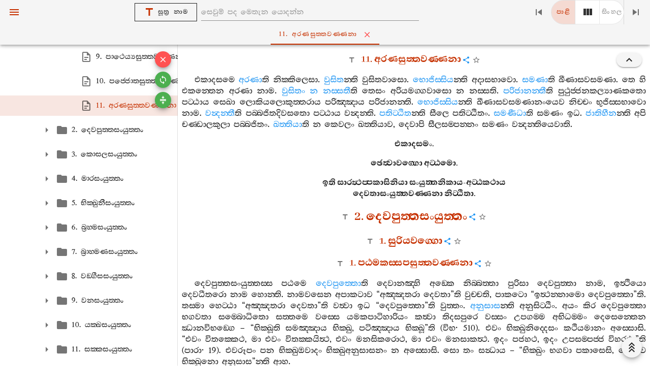

--- FILE ---
content_type: text/javascript; charset=utf-8
request_url: https://tipitaka.lk/js/chunk-vendors.d9437d0c.js
body_size: 187195
content:
(self["webpackChunktipitaka_lk"]=self["webpackChunktipitaka_lk"]||[]).push([[998],{1001:function(t,e,n){"use strict";function i(t,e,n,i,r,s,o,a){var l,c="function"===typeof t?t.options:t;if(e&&(c.render=e,c.staticRenderFns=n,c._compiled=!0),i&&(c.functional=!0),s&&(c._scopeId="data-v-"+s),o?(l=function(t){t=t||this.$vnode&&this.$vnode.ssrContext||this.parent&&this.parent.$vnode&&this.parent.$vnode.ssrContext,t||"undefined"===typeof __VUE_SSR_CONTEXT__||(t=__VUE_SSR_CONTEXT__),r&&r.call(this,t),t&&t._registeredComponents&&t._registeredComponents.add(o)},c._ssrRegister=l):r&&(l=a?function(){r.call(this,(c.functional?this.parent:this).$root.$options.shadowRoot)}:r),l)if(c.functional){c._injectStyles=l;var u=c.render;c.render=function(t,e){return l.call(e),u(t,e)}}else{var h=c.beforeCreate;c.beforeCreate=h?[].concat(h,l):[l]}return{exports:t,options:c}}n.d(e,{Z:function(){return i}})},9669:function(t,e,n){t.exports=n(1609)},5448:function(t,e,n){"use strict";var i=n(4867),r=n(6026),s=n(4372),o=n(5327),a=n(4097),l=n(4109),c=n(7985),u=n(5061);t.exports=function(t){return new Promise((function(e,n){var h=t.data,d=t.headers,f=t.responseType;i.isFormData(h)&&delete d["Content-Type"];var p=new XMLHttpRequest;if(t.auth){var v=t.auth.username||"",m=t.auth.password?unescape(encodeURIComponent(t.auth.password)):"";d.Authorization="Basic "+btoa(v+":"+m)}var g=a(t.baseURL,t.url);function y(){if(p){var i="getAllResponseHeaders"in p?l(p.getAllResponseHeaders()):null,s=f&&"text"!==f&&"json"!==f?p.response:p.responseText,o={data:s,status:p.status,statusText:p.statusText,headers:i,config:t,request:p};r(e,n,o),p=null}}if(p.open(t.method.toUpperCase(),o(g,t.params,t.paramsSerializer),!0),p.timeout=t.timeout,"onloadend"in p?p.onloadend=y:p.onreadystatechange=function(){p&&4===p.readyState&&(0!==p.status||p.responseURL&&0===p.responseURL.indexOf("file:"))&&setTimeout(y)},p.onabort=function(){p&&(n(u("Request aborted",t,"ECONNABORTED",p)),p=null)},p.onerror=function(){n(u("Network Error",t,null,p)),p=null},p.ontimeout=function(){var e="timeout of "+t.timeout+"ms exceeded";t.timeoutErrorMessage&&(e=t.timeoutErrorMessage),n(u(e,t,t.transitional&&t.transitional.clarifyTimeoutError?"ETIMEDOUT":"ECONNABORTED",p)),p=null},i.isStandardBrowserEnv()){var b=(t.withCredentials||c(g))&&t.xsrfCookieName?s.read(t.xsrfCookieName):void 0;b&&(d[t.xsrfHeaderName]=b)}"setRequestHeader"in p&&i.forEach(d,(function(t,e){"undefined"===typeof h&&"content-type"===e.toLowerCase()?delete d[e]:p.setRequestHeader(e,t)})),i.isUndefined(t.withCredentials)||(p.withCredentials=!!t.withCredentials),f&&"json"!==f&&(p.responseType=t.responseType),"function"===typeof t.onDownloadProgress&&p.addEventListener("progress",t.onDownloadProgress),"function"===typeof t.onUploadProgress&&p.upload&&p.upload.addEventListener("progress",t.onUploadProgress),t.cancelToken&&t.cancelToken.promise.then((function(t){p&&(p.abort(),n(t),p=null)})),h||(h=null),p.send(h)}))}},1609:function(t,e,n){"use strict";var i=n(4867),r=n(1849),s=n(321),o=n(7185),a=n(5655);function l(t){var e=new s(t),n=r(s.prototype.request,e);return i.extend(n,s.prototype,e),i.extend(n,e),n}var c=l(a);c.Axios=s,c.create=function(t){return l(o(c.defaults,t))},c.Cancel=n(5263),c.CancelToken=n(4972),c.isCancel=n(6502),c.all=function(t){return Promise.all(t)},c.spread=n(8713),c.isAxiosError=n(6268),t.exports=c,t.exports["default"]=c},5263:function(t){"use strict";function e(t){this.message=t}e.prototype.toString=function(){return"Cancel"+(this.message?": "+this.message:"")},e.prototype.__CANCEL__=!0,t.exports=e},4972:function(t,e,n){"use strict";var i=n(5263);function r(t){if("function"!==typeof t)throw new TypeError("executor must be a function.");var e;this.promise=new Promise((function(t){e=t}));var n=this;t((function(t){n.reason||(n.reason=new i(t),e(n.reason))}))}r.prototype.throwIfRequested=function(){if(this.reason)throw this.reason},r.source=function(){var t,e=new r((function(e){t=e}));return{token:e,cancel:t}},t.exports=r},6502:function(t){"use strict";t.exports=function(t){return!(!t||!t.__CANCEL__)}},321:function(t,e,n){"use strict";var i=n(4867),r=n(5327),s=n(782),o=n(3572),a=n(7185),l=n(790),c=l.validators;function u(t){this.defaults=t,this.interceptors={request:new s,response:new s}}u.prototype.request=function(t){"string"===typeof t?(t=arguments[1]||{},t.url=arguments[0]):t=t||{},t=a(this.defaults,t),t.method?t.method=t.method.toLowerCase():this.defaults.method?t.method=this.defaults.method.toLowerCase():t.method="get";var e=t.transitional;void 0!==e&&l.assertOptions(e,{silentJSONParsing:c.transitional(c.boolean,"1.0.0"),forcedJSONParsing:c.transitional(c.boolean,"1.0.0"),clarifyTimeoutError:c.transitional(c.boolean,"1.0.0")},!1);var n=[],i=!0;this.interceptors.request.forEach((function(e){"function"===typeof e.runWhen&&!1===e.runWhen(t)||(i=i&&e.synchronous,n.unshift(e.fulfilled,e.rejected))}));var r,s=[];if(this.interceptors.response.forEach((function(t){s.push(t.fulfilled,t.rejected)})),!i){var u=[o,void 0];Array.prototype.unshift.apply(u,n),u=u.concat(s),r=Promise.resolve(t);while(u.length)r=r.then(u.shift(),u.shift());return r}var h=t;while(n.length){var d=n.shift(),f=n.shift();try{h=d(h)}catch(p){f(p);break}}try{r=o(h)}catch(p){return Promise.reject(p)}while(s.length)r=r.then(s.shift(),s.shift());return r},u.prototype.getUri=function(t){return t=a(this.defaults,t),r(t.url,t.params,t.paramsSerializer).replace(/^\?/,"")},i.forEach(["delete","get","head","options"],(function(t){u.prototype[t]=function(e,n){return this.request(a(n||{},{method:t,url:e,data:(n||{}).data}))}})),i.forEach(["post","put","patch"],(function(t){u.prototype[t]=function(e,n,i){return this.request(a(i||{},{method:t,url:e,data:n}))}})),t.exports=u},782:function(t,e,n){"use strict";var i=n(4867);function r(){this.handlers=[]}r.prototype.use=function(t,e,n){return this.handlers.push({fulfilled:t,rejected:e,synchronous:!!n&&n.synchronous,runWhen:n?n.runWhen:null}),this.handlers.length-1},r.prototype.eject=function(t){this.handlers[t]&&(this.handlers[t]=null)},r.prototype.forEach=function(t){i.forEach(this.handlers,(function(e){null!==e&&t(e)}))},t.exports=r},4097:function(t,e,n){"use strict";var i=n(1793),r=n(7303);t.exports=function(t,e){return t&&!i(e)?r(t,e):e}},5061:function(t,e,n){"use strict";var i=n(481);t.exports=function(t,e,n,r,s){var o=new Error(t);return i(o,e,n,r,s)}},3572:function(t,e,n){"use strict";var i=n(4867),r=n(8527),s=n(6502),o=n(5655);function a(t){t.cancelToken&&t.cancelToken.throwIfRequested()}t.exports=function(t){a(t),t.headers=t.headers||{},t.data=r.call(t,t.data,t.headers,t.transformRequest),t.headers=i.merge(t.headers.common||{},t.headers[t.method]||{},t.headers),i.forEach(["delete","get","head","post","put","patch","common"],(function(e){delete t.headers[e]}));var e=t.adapter||o.adapter;return e(t).then((function(e){return a(t),e.data=r.call(t,e.data,e.headers,t.transformResponse),e}),(function(e){return s(e)||(a(t),e&&e.response&&(e.response.data=r.call(t,e.response.data,e.response.headers,t.transformResponse))),Promise.reject(e)}))}},481:function(t){"use strict";t.exports=function(t,e,n,i,r){return t.config=e,n&&(t.code=n),t.request=i,t.response=r,t.isAxiosError=!0,t.toJSON=function(){return{message:this.message,name:this.name,description:this.description,number:this.number,fileName:this.fileName,lineNumber:this.lineNumber,columnNumber:this.columnNumber,stack:this.stack,config:this.config,code:this.code}},t}},7185:function(t,e,n){"use strict";var i=n(4867);t.exports=function(t,e){e=e||{};var n={},r=["url","method","data"],s=["headers","auth","proxy","params"],o=["baseURL","transformRequest","transformResponse","paramsSerializer","timeout","timeoutMessage","withCredentials","adapter","responseType","xsrfCookieName","xsrfHeaderName","onUploadProgress","onDownloadProgress","decompress","maxContentLength","maxBodyLength","maxRedirects","transport","httpAgent","httpsAgent","cancelToken","socketPath","responseEncoding"],a=["validateStatus"];function l(t,e){return i.isPlainObject(t)&&i.isPlainObject(e)?i.merge(t,e):i.isPlainObject(e)?i.merge({},e):i.isArray(e)?e.slice():e}function c(r){i.isUndefined(e[r])?i.isUndefined(t[r])||(n[r]=l(void 0,t[r])):n[r]=l(t[r],e[r])}i.forEach(r,(function(t){i.isUndefined(e[t])||(n[t]=l(void 0,e[t]))})),i.forEach(s,c),i.forEach(o,(function(r){i.isUndefined(e[r])?i.isUndefined(t[r])||(n[r]=l(void 0,t[r])):n[r]=l(void 0,e[r])})),i.forEach(a,(function(i){i in e?n[i]=l(t[i],e[i]):i in t&&(n[i]=l(void 0,t[i]))}));var u=r.concat(s).concat(o).concat(a),h=Object.keys(t).concat(Object.keys(e)).filter((function(t){return-1===u.indexOf(t)}));return i.forEach(h,c),n}},6026:function(t,e,n){"use strict";var i=n(5061);t.exports=function(t,e,n){var r=n.config.validateStatus;n.status&&r&&!r(n.status)?e(i("Request failed with status code "+n.status,n.config,null,n.request,n)):t(n)}},8527:function(t,e,n){"use strict";var i=n(4867),r=n(5655);t.exports=function(t,e,n){var s=this||r;return i.forEach(n,(function(n){t=n.call(s,t,e)})),t}},5655:function(t,e,n){"use strict";var i=n(4867),r=n(6016),s=n(481),o={"Content-Type":"application/x-www-form-urlencoded"};function a(t,e){!i.isUndefined(t)&&i.isUndefined(t["Content-Type"])&&(t["Content-Type"]=e)}function l(){var t;return("undefined"!==typeof XMLHttpRequest||"undefined"!==typeof process&&"[object process]"===Object.prototype.toString.call(process))&&(t=n(5448)),t}function c(t,e,n){if(i.isString(t))try{return(e||JSON.parse)(t),i.trim(t)}catch(r){if("SyntaxError"!==r.name)throw r}return(n||JSON.stringify)(t)}var u={transitional:{silentJSONParsing:!0,forcedJSONParsing:!0,clarifyTimeoutError:!1},adapter:l(),transformRequest:[function(t,e){return r(e,"Accept"),r(e,"Content-Type"),i.isFormData(t)||i.isArrayBuffer(t)||i.isBuffer(t)||i.isStream(t)||i.isFile(t)||i.isBlob(t)?t:i.isArrayBufferView(t)?t.buffer:i.isURLSearchParams(t)?(a(e,"application/x-www-form-urlencoded;charset=utf-8"),t.toString()):i.isObject(t)||e&&"application/json"===e["Content-Type"]?(a(e,"application/json"),c(t)):t}],transformResponse:[function(t){var e=this.transitional,n=e&&e.silentJSONParsing,r=e&&e.forcedJSONParsing,o=!n&&"json"===this.responseType;if(o||r&&i.isString(t)&&t.length)try{return JSON.parse(t)}catch(a){if(o){if("SyntaxError"===a.name)throw s(a,this,"E_JSON_PARSE");throw a}}return t}],timeout:0,xsrfCookieName:"XSRF-TOKEN",xsrfHeaderName:"X-XSRF-TOKEN",maxContentLength:-1,maxBodyLength:-1,validateStatus:function(t){return t>=200&&t<300},headers:{common:{Accept:"application/json, text/plain, */*"}}};i.forEach(["delete","get","head"],(function(t){u.headers[t]={}})),i.forEach(["post","put","patch"],(function(t){u.headers[t]=i.merge(o)})),t.exports=u},1849:function(t){"use strict";t.exports=function(t,e){return function(){for(var n=new Array(arguments.length),i=0;i<n.length;i++)n[i]=arguments[i];return t.apply(e,n)}}},5327:function(t,e,n){"use strict";var i=n(4867);function r(t){return encodeURIComponent(t).replace(/%3A/gi,":").replace(/%24/g,"$").replace(/%2C/gi,",").replace(/%20/g,"+").replace(/%5B/gi,"[").replace(/%5D/gi,"]")}t.exports=function(t,e,n){if(!e)return t;var s;if(n)s=n(e);else if(i.isURLSearchParams(e))s=e.toString();else{var o=[];i.forEach(e,(function(t,e){null!==t&&"undefined"!==typeof t&&(i.isArray(t)?e+="[]":t=[t],i.forEach(t,(function(t){i.isDate(t)?t=t.toISOString():i.isObject(t)&&(t=JSON.stringify(t)),o.push(r(e)+"="+r(t))})))})),s=o.join("&")}if(s){var a=t.indexOf("#");-1!==a&&(t=t.slice(0,a)),t+=(-1===t.indexOf("?")?"?":"&")+s}return t}},7303:function(t){"use strict";t.exports=function(t,e){return e?t.replace(/\/+$/,"")+"/"+e.replace(/^\/+/,""):t}},4372:function(t,e,n){"use strict";var i=n(4867);t.exports=i.isStandardBrowserEnv()?function(){return{write:function(t,e,n,r,s,o){var a=[];a.push(t+"="+encodeURIComponent(e)),i.isNumber(n)&&a.push("expires="+new Date(n).toGMTString()),i.isString(r)&&a.push("path="+r),i.isString(s)&&a.push("domain="+s),!0===o&&a.push("secure"),document.cookie=a.join("; ")},read:function(t){var e=document.cookie.match(new RegExp("(^|;\\s*)("+t+")=([^;]*)"));return e?decodeURIComponent(e[3]):null},remove:function(t){this.write(t,"",Date.now()-864e5)}}}():function(){return{write:function(){},read:function(){return null},remove:function(){}}}()},1793:function(t){"use strict";t.exports=function(t){return/^([a-z][a-z\d\+\-\.]*:)?\/\//i.test(t)}},6268:function(t){"use strict";t.exports=function(t){return"object"===typeof t&&!0===t.isAxiosError}},7985:function(t,e,n){"use strict";var i=n(4867);t.exports=i.isStandardBrowserEnv()?function(){var t,e=/(msie|trident)/i.test(navigator.userAgent),n=document.createElement("a");function r(t){var i=t;return e&&(n.setAttribute("href",i),i=n.href),n.setAttribute("href",i),{href:n.href,protocol:n.protocol?n.protocol.replace(/:$/,""):"",host:n.host,search:n.search?n.search.replace(/^\?/,""):"",hash:n.hash?n.hash.replace(/^#/,""):"",hostname:n.hostname,port:n.port,pathname:"/"===n.pathname.charAt(0)?n.pathname:"/"+n.pathname}}return t=r(window.location.href),function(e){var n=i.isString(e)?r(e):e;return n.protocol===t.protocol&&n.host===t.host}}():function(){return function(){return!0}}()},6016:function(t,e,n){"use strict";var i=n(4867);t.exports=function(t,e){i.forEach(t,(function(n,i){i!==e&&i.toUpperCase()===e.toUpperCase()&&(t[e]=n,delete t[i])}))}},4109:function(t,e,n){"use strict";var i=n(4867),r=["age","authorization","content-length","content-type","etag","expires","from","host","if-modified-since","if-unmodified-since","last-modified","location","max-forwards","proxy-authorization","referer","retry-after","user-agent"];t.exports=function(t){var e,n,s,o={};return t?(i.forEach(t.split("\n"),(function(t){if(s=t.indexOf(":"),e=i.trim(t.substr(0,s)).toLowerCase(),n=i.trim(t.substr(s+1)),e){if(o[e]&&r.indexOf(e)>=0)return;o[e]="set-cookie"===e?(o[e]?o[e]:[]).concat([n]):o[e]?o[e]+", "+n:n}})),o):o}},8713:function(t){"use strict";t.exports=function(t){return function(e){return t.apply(null,e)}}},790:function(t,e,n){"use strict";var i=n(8593),r={};["object","boolean","number","function","string","symbol"].forEach((function(t,e){r[t]=function(n){return typeof n===t||"a"+(e<1?"n ":" ")+t}}));var s={},o=i.version.split(".");function a(t,e){for(var n=e?e.split("."):o,i=t.split("."),r=0;r<3;r++){if(n[r]>i[r])return!0;if(n[r]<i[r])return!1}return!1}function l(t,e,n){if("object"!==typeof t)throw new TypeError("options must be an object");var i=Object.keys(t),r=i.length;while(r-- >0){var s=i[r],o=e[s];if(o){var a=t[s],l=void 0===a||o(a,s,t);if(!0!==l)throw new TypeError("option "+s+" must be "+l)}else if(!0!==n)throw Error("Unknown option "+s)}}r.transitional=function(t,e,n){var r=e&&a(e);function o(t,e){return"[Axios v"+i.version+"] Transitional option '"+t+"'"+e+(n?". "+n:"")}return function(n,i,a){if(!1===t)throw new Error(o(i," has been removed in "+e));return r&&!s[i]&&(s[i]=!0,console.warn(o(i," has been deprecated since v"+e+" and will be removed in the near future"))),!t||t(n,i,a)}},t.exports={isOlderVersion:a,assertOptions:l,validators:r}},4867:function(t,e,n){"use strict";var i=n(1849),r=Object.prototype.toString;function s(t){return"[object Array]"===r.call(t)}function o(t){return"undefined"===typeof t}function a(t){return null!==t&&!o(t)&&null!==t.constructor&&!o(t.constructor)&&"function"===typeof t.constructor.isBuffer&&t.constructor.isBuffer(t)}function l(t){return"[object ArrayBuffer]"===r.call(t)}function c(t){return"undefined"!==typeof FormData&&t instanceof FormData}function u(t){var e;return e="undefined"!==typeof ArrayBuffer&&ArrayBuffer.isView?ArrayBuffer.isView(t):t&&t.buffer&&t.buffer instanceof ArrayBuffer,e}function h(t){return"string"===typeof t}function d(t){return"number"===typeof t}function f(t){return null!==t&&"object"===typeof t}function p(t){if("[object Object]"!==r.call(t))return!1;var e=Object.getPrototypeOf(t);return null===e||e===Object.prototype}function v(t){return"[object Date]"===r.call(t)}function m(t){return"[object File]"===r.call(t)}function g(t){return"[object Blob]"===r.call(t)}function y(t){return"[object Function]"===r.call(t)}function b(t){return f(t)&&y(t.pipe)}function _(t){return"undefined"!==typeof URLSearchParams&&t instanceof URLSearchParams}function w(t){return t.trim?t.trim():t.replace(/^\s+|\s+$/g,"")}function x(){return("undefined"===typeof navigator||"ReactNative"!==navigator.product&&"NativeScript"!==navigator.product&&"NS"!==navigator.product)&&("undefined"!==typeof window&&"undefined"!==typeof document)}function C(t,e){if(null!==t&&"undefined"!==typeof t)if("object"!==typeof t&&(t=[t]),s(t))for(var n=0,i=t.length;n<i;n++)e.call(null,t[n],n,t);else for(var r in t)Object.prototype.hasOwnProperty.call(t,r)&&e.call(null,t[r],r,t)}function S(){var t={};function e(e,n){p(t[n])&&p(e)?t[n]=S(t[n],e):p(e)?t[n]=S({},e):s(e)?t[n]=e.slice():t[n]=e}for(var n=0,i=arguments.length;n<i;n++)C(arguments[n],e);return t}function $(t,e,n){return C(e,(function(e,r){t[r]=n&&"function"===typeof e?i(e,n):e})),t}function k(t){return 65279===t.charCodeAt(0)&&(t=t.slice(1)),t}t.exports={isArray:s,isArrayBuffer:l,isBuffer:a,isFormData:c,isArrayBufferView:u,isString:h,isNumber:d,isObject:f,isPlainObject:p,isUndefined:o,isDate:v,isFile:m,isBlob:g,isFunction:y,isStream:b,isURLSearchParams:_,isStandardBrowserEnv:x,forEach:C,merge:S,extend:$,trim:w,stripBOM:k}},1096:function(t,e,n){"use strict";n.d(e,{Z:function(){return s}});var i=n(3276),r=n(4987),s=(0,r.Z)(i.Z).extend({name:"v-app",props:{dark:{type:Boolean,default:void 0},id:{type:String,default:"app"},light:{type:Boolean,default:void 0}},computed:{isDark(){return this.$vuetify.theme.dark}},beforeCreate(){if(!this.$vuetify||this.$vuetify===this.$root)throw new Error("Vuetify is not properly initialized, see https://vuetifyjs.com/getting-started/quick-start#bootstrapping-the-vuetify-object")},render(t){const e=t("div",{staticClass:"v-application--wrap"},this.$slots.default);return t("div",{staticClass:"v-application",class:{"v-application--is-rtl":this.$vuetify.rtl,"v-application--is-ltr":!this.$vuetify.rtl,...this.themeClasses},attrs:{"data-app":!0},domProps:{id:this.id}},[e])}})},5378:function(t,e,n){"use strict";n.d(e,{Z:function(){return g}});n(7658);var i=n(5838);function r(t,e,n){const{self:i=!1}=e.modifiers||{},r=e.value,s="object"===typeof r&&r.options||{passive:!0},o="function"===typeof r||"handleEvent"in r?r:r.handler,a=i?t:e.arg?document.querySelector(e.arg):window;a&&(a.addEventListener("scroll",o,s),t._onScroll=Object(t._onScroll),t._onScroll[n.context._uid]={handler:o,options:s,target:i?void 0:a})}function s(t,e,n){var i;if(!(null===(i=t._onScroll)||void 0===i?void 0:i[n.context._uid]))return;const{handler:r,options:s,target:o=t}=t._onScroll[n.context._uid];o.removeEventListener("scroll",r,s),delete t._onScroll[n.context._uid]}const o={inserted:r,unbind:s};var a=o,l=n(3651),c=n(6596),u=n(144),h=u.ZP.extend({name:"scrollable",directives:{Scroll:o},props:{scrollTarget:String,scrollThreshold:[String,Number]},data:()=>({currentScroll:0,currentThreshold:0,isActive:!1,isScrollingUp:!1,previousScroll:0,savedScroll:0,target:null}),computed:{canScroll(){return"undefined"!==typeof window},computedScrollThreshold(){return this.scrollThreshold?Number(this.scrollThreshold):300}},watch:{isScrollingUp(){this.savedScroll=this.savedScroll||this.currentScroll},isActive(){this.savedScroll=0}},mounted(){this.scrollTarget&&(this.target=document.querySelector(this.scrollTarget),this.target||(0,c.Kd)(`Unable to locate element with identifier ${this.scrollTarget}`,this))},methods:{onScroll(){this.canScroll&&(this.previousScroll=this.currentScroll,this.currentScroll=this.target?this.target.scrollTop:window.pageYOffset,this.isScrollingUp=this.currentScroll<this.previousScroll,this.currentThreshold=Math.abs(this.currentScroll-this.computedScrollThreshold),this.$nextTick((()=>{Math.abs(this.currentScroll-this.savedScroll)>this.computedScrollThreshold&&this.thresholdMet()})))},thresholdMet(){}}}),d=n(8574),f=n(6470),p=n(1050),v=n(4987);const m=(0,v.Z)(i.Z,h,d.Z,f.Z,(0,l.Z)("top",["clippedLeft","clippedRight","computedHeight","invertedScroll","isExtended","isProminent","value"]));var g=m.extend({name:"v-app-bar",directives:{Scroll:a},provide(){return{VAppBar:this}},props:{clippedLeft:Boolean,clippedRight:Boolean,collapseOnScroll:Boolean,elevateOnScroll:Boolean,fadeImgOnScroll:Boolean,hideOnScroll:Boolean,invertedScroll:Boolean,scrollOffScreen:Boolean,shrinkOnScroll:Boolean,value:{type:Boolean,default:!0}},data(){return{isActive:this.value}},computed:{applicationProperty(){return this.bottom?"bottom":"top"},canScroll(){return h.options.computed.canScroll.call(this)&&(this.invertedScroll||this.elevateOnScroll||this.hideOnScroll||this.collapseOnScroll||this.isBooted||!this.value)},classes(){return{...i.Z.options.computed.classes.call(this),"v-toolbar--collapse":this.collapse||this.collapseOnScroll,"v-app-bar":!0,"v-app-bar--clipped":this.clippedLeft||this.clippedRight,"v-app-bar--fade-img-on-scroll":this.fadeImgOnScroll,"v-app-bar--elevate-on-scroll":this.elevateOnScroll,"v-app-bar--fixed":!this.absolute&&(this.app||this.fixed),"v-app-bar--hide-shadow":this.hideShadow,"v-app-bar--is-scrolled":this.currentScroll>0,"v-app-bar--shrink-on-scroll":this.shrinkOnScroll}},scrollRatio(){const t=this.computedScrollThreshold;return Math.max((t-this.currentScroll)/t,0)},computedContentHeight(){if(!this.shrinkOnScroll)return i.Z.options.computed.computedContentHeight.call(this);const t=this.dense?48:56,e=this.computedOriginalHeight;return t+(e-t)*this.scrollRatio},computedFontSize(){if(!this.isProminent)return;const t=1.25,e=1.5;return t+(e-t)*this.scrollRatio},computedLeft(){return!this.app||this.clippedLeft?0:this.$vuetify.application.left},computedMarginTop(){return this.app?this.$vuetify.application.bar:0},computedOpacity(){if(this.fadeImgOnScroll)return this.scrollRatio},computedOriginalHeight(){let t=i.Z.options.computed.computedContentHeight.call(this);return this.isExtended&&(t+=parseInt(this.extensionHeight)),t},computedRight(){return!this.app||this.clippedRight?0:this.$vuetify.application.right},computedScrollThreshold(){return this.scrollThreshold?Number(this.scrollThreshold):this.computedOriginalHeight-(this.dense?48:56)},computedTransform(){if(!this.canScroll||this.elevateOnScroll&&0===this.currentScroll&&this.isActive)return 0;if(this.isActive)return 0;const t=this.scrollOffScreen?this.computedHeight:this.computedContentHeight;return this.bottom?t:-t},hideShadow(){return this.elevateOnScroll&&this.isExtended?this.currentScroll<this.computedScrollThreshold:this.elevateOnScroll?0===this.currentScroll||this.computedTransform<0:(!this.isExtended||this.scrollOffScreen)&&0!==this.computedTransform},isCollapsed(){return this.collapseOnScroll?this.currentScroll>0:i.Z.options.computed.isCollapsed.call(this)},isProminent(){return i.Z.options.computed.isProminent.call(this)||this.shrinkOnScroll},styles(){return{...i.Z.options.computed.styles.call(this),fontSize:(0,p.kb)(this.computedFontSize,"rem"),marginTop:(0,p.kb)(this.computedMarginTop),transform:`translateY(${(0,p.kb)(this.computedTransform)})`,left:(0,p.kb)(this.computedLeft),right:(0,p.kb)(this.computedRight)}}},watch:{canScroll:"onScroll",computedTransform(){this.canScroll&&(this.clippedLeft||this.clippedRight)&&this.callUpdate()},invertedScroll(t){this.isActive=!t||0!==this.currentScroll},hideOnScroll(t){this.isActive=!t||this.currentScroll<this.computedScrollThreshold}},created(){this.invertedScroll&&(this.isActive=!1)},methods:{genBackground(){const t=i.Z.options.methods.genBackground.call(this);return t.data=this._b(t.data||{},t.tag,{style:{opacity:this.computedOpacity}}),t},updateApplication(){return this.invertedScroll?0:this.computedHeight+this.computedTransform},thresholdMet(){this.invertedScroll?this.isActive=this.currentScroll>this.computedScrollThreshold:(this.hideOnScroll&&(this.isActive=this.isScrollingUp||this.currentScroll<this.computedScrollThreshold),this.currentThreshold<this.computedScrollThreshold||(this.savedScroll=this.currentScroll))}},render(t){const e=i.Z.options.render.call(this,t);return e.data=e.data||{},this.canScroll&&(e.data.directives=e.data.directives||[],e.data.directives.push({arg:this.scrollTarget,name:"scroll",value:this.onScroll})),e}})},8983:function(t,e,n){"use strict";var i=n(1012),r=n(7179),s=n(144);e["Z"]=s.ZP.extend({name:"v-app-bar-nav-icon",functional:!0,render(t,{slots:e,listeners:n,props:s,data:o}){const a=Object.assign(o,{staticClass:`v-app-bar__nav-icon ${o.staticClass||""}`.trim(),props:{...s,icon:!0},on:n}),l=e().default;return t(r.Z,a,l||[t(i.Z,"$menu")])}})},3940:function(t,e,n){"use strict";n.d(e,{Z:function(){return c}});var i=n(8914),r=n(9196),s=n(3960),o=n(1050),a=n(4987),l=(0,a.Z)(i.Z,r.Z,s.Z).extend({name:"v-avatar",props:{left:Boolean,right:Boolean,size:{type:[Number,String],default:48}},computed:{classes(){return{"v-avatar--left":this.left,"v-avatar--right":this.right,...this.roundedClasses}},styles(){return{height:(0,o.kb)(this.size),minWidth:(0,o.kb)(this.size),width:(0,o.kb)(this.size),...this.measurableStyles}}},render(t){const e={staticClass:"v-avatar",class:this.classes,style:this.styles,on:this.$listeners};return t("div",this.setBackgroundColor(this.color,e),this.$slots.default)}}),c=l},261:function(t,e,n){"use strict";n.d(e,{Z:function(){return h}});var i=n(2925),r=n(3940),s=n(1012),o=n(3422),a=n(4587),l=n(6470),c=n(4987),u=n(1050),h=(0,c.Z)(i.Z,a.Z,l.Z).extend({name:"v-banner",inheritAttrs:!1,props:{app:Boolean,icon:String,iconColor:String,singleLine:Boolean,sticky:Boolean,value:{type:Boolean,default:!0}},computed:{classes(){return{...i.Z.options.computed.classes.call(this),"v-banner--has-icon":this.hasIcon,"v-banner--is-mobile":this.isMobile,"v-banner--single-line":this.singleLine,"v-banner--sticky":this.isSticky}},hasIcon(){return Boolean(this.icon||this.$slots.icon)},isSticky(){return this.sticky||this.app},styles(){const t={...i.Z.options.computed.styles.call(this)};if(this.isSticky){const e=this.app?this.$vuetify.application.bar+this.$vuetify.application.top:0;t.top=(0,u.kb)(e),t.position="sticky",t.zIndex=1}return t}},methods:{toggle(){this.isActive=!this.isActive},iconClick(t){this.$emit("click:icon",t)},genIcon(){if(!this.hasIcon)return;let t;return t=this.icon?this.$createElement(s.Z,{props:{color:this.iconColor,size:28}},[this.icon]):this.$slots.icon,this.$createElement(r.Z,{staticClass:"v-banner__icon",props:{color:this.color,size:40},on:{click:this.iconClick}},[t])},genText(){return this.$createElement("div",{staticClass:"v-banner__text"},this.$slots.default)},genActions(){const t=(0,u.z9)(this,"actions",{dismiss:()=>this.isActive=!1});if(t)return this.$createElement("div",{staticClass:"v-banner__actions"},t)},genContent(){return this.$createElement("div",{staticClass:"v-banner__content"},[this.genIcon(),this.genText()])},genWrapper(){return this.$createElement("div",{staticClass:"v-banner__wrapper"},[this.genContent(),this.genActions()])}},render(t){const e={staticClass:"v-banner",attrs:this.attrs$,class:this.classes,style:this.styles,directives:[{name:"show",value:this.isActive}]};return t(o.Fx,[t("div",this.outlined?e:this.setBackgroundColor(this.color,e),[this.genWrapper()])])}})},7179:function(t,e,n){"use strict";n.d(e,{Z:function(){return v}});var i=n(2925),r=n(6275),s=r.Z,o=n(4791),a=n(6470),l=n(5303),c=n(8386),u=n(4040),h=n(281),d=n(4987),f=n(6596);const p=(0,d.Z)(i.Z,u.Z,c.Z,h.Z,(0,o.d)("btnToggle"),(0,a.d)("inputValue"));var v=p.extend().extend({name:"v-btn",props:{activeClass:{type:String,default(){return this.btnToggle?this.btnToggle.activeClass:""}},block:Boolean,depressed:Boolean,fab:Boolean,icon:Boolean,loading:Boolean,outlined:Boolean,plain:Boolean,retainFocusOnClick:Boolean,rounded:Boolean,tag:{type:String,default:"button"},text:Boolean,tile:Boolean,type:{type:String,default:"button"},value:null},data:()=>({proxyClass:"v-btn--active"}),computed:{classes(){return{"v-btn":!0,...u.Z.options.computed.classes.call(this),"v-btn--absolute":this.absolute,"v-btn--block":this.block,"v-btn--bottom":this.bottom,"v-btn--disabled":this.disabled,"v-btn--is-elevated":this.isElevated,"v-btn--fab":this.fab,"v-btn--fixed":this.fixed,"v-btn--has-bg":this.hasBg,"v-btn--icon":this.icon,"v-btn--left":this.left,"v-btn--loading":this.loading,"v-btn--outlined":this.outlined,"v-btn--plain":this.plain,"v-btn--right":this.right,"v-btn--round":this.isRound,"v-btn--rounded":this.rounded,"v-btn--router":this.to,"v-btn--text":this.text,"v-btn--tile":this.tile,"v-btn--top":this.top,...this.themeClasses,...this.groupClasses,...this.elevationClasses,...this.sizeableClasses}},computedElevation(){if(!this.disabled)return l.Z.options.computed.computedElevation.call(this)},computedRipple(){var t;const e=!this.icon&&!this.fab||{circle:!0};return!this.disabled&&(null!==(t=this.ripple)&&void 0!==t?t:e)},hasBg(){return!this.text&&!this.plain&&!this.outlined&&!this.icon},isElevated(){return Boolean(!this.icon&&!this.text&&!this.outlined&&!this.depressed&&!this.disabled&&!this.plain&&(null==this.elevation||Number(this.elevation)>0))},isRound(){return Boolean(this.icon||this.fab)},styles(){return{...this.measurableStyles}}},created(){const t=[["flat","text"],["outline","outlined"],["round","rounded"]];t.forEach((([t,e])=>{this.$attrs.hasOwnProperty(t)&&(0,f.fK)(t,e,this)}))},methods:{click(t){!this.retainFocusOnClick&&!this.fab&&t.detail&&this.$el.blur(),this.$emit("click",t),this.btnToggle&&this.toggle()},genContent(){return this.$createElement("span",{staticClass:"v-btn__content"},this.$slots.default)},genLoader(){return this.$createElement("span",{class:"v-btn__loader"},this.$slots.loader||[this.$createElement(s,{props:{indeterminate:!0,size:23,width:2}})])}},render(t){const e=[this.genContent(),this.loading&&this.genLoader()],{tag:n,data:i}=this.generateRouteLink(),r=this.hasBg?this.setBackgroundColor:this.setTextColor;return"button"===n&&(i.attrs.type=this.type,i.attrs.disabled=this.disabled),i.attrs.value=["string","number"].includes(typeof this.value)?this.value:JSON.stringify(this.value),t(n,this.disabled?i:r(this.color,i),e)}})},3407:function(t,e,n){"use strict";n.d(e,{Z:function(){return a}});var i=n(2021),r=i.y.extend({name:"button-group",provide(){return{btnToggle:this}},computed:{classes(){return i.y.options.computed.classes.call(this)}},methods:{genData:i.y.options.methods.genData}}),s=n(8914),o=n(4987),a=(0,o.Z)(r,s.Z).extend({name:"v-btn-toggle",props:{backgroundColor:String,borderless:Boolean,dense:Boolean,group:Boolean,rounded:Boolean,shaped:Boolean,tile:Boolean},computed:{classes(){return{...r.options.computed.classes.call(this),"v-btn-toggle":!0,"v-btn-toggle--borderless":this.borderless,"v-btn-toggle--dense":this.dense,"v-btn-toggle--group":this.group,"v-btn-toggle--rounded":this.rounded,"v-btn-toggle--shaped":this.shaped,"v-btn-toggle--tile":this.tile,...this.themeClasses}}},methods:{genData(){const t=this.setTextColor(this.color,{...r.options.methods.genData.call(this)});return this.group?t:this.setBackgroundColor(this.backgroundColor,t)}}})},3058:function(t,e,n){"use strict";n.d(e,{Z:function(){return a}});var i=n(2925),r=n(6382),s=n(4040),o=n(4987),a=(0,o.Z)(r.Z,s.Z,i.Z).extend({name:"v-card",props:{flat:Boolean,hover:Boolean,img:String,link:Boolean,loaderHeight:{type:[Number,String],default:4},raised:Boolean},computed:{classes(){return{"v-card":!0,...s.Z.options.computed.classes.call(this),"v-card--flat":this.flat,"v-card--hover":this.hover,"v-card--link":this.isClickable,"v-card--loading":this.loading,"v-card--disabled":this.disabled,"v-card--raised":this.raised,...i.Z.options.computed.classes.call(this)}},styles(){const t={...i.Z.options.computed.styles.call(this)};return this.img&&(t.background=`url("${this.img}") center center / cover no-repeat`),t}},methods:{genProgress(){const t=r.Z.options.methods.genProgress.call(this);return t?this.$createElement("div",{staticClass:"v-card__progress",key:"progress"},[t]):null}},render(t){const{tag:e,data:n}=this.generateRouteLink();return n.style=this.styles,this.isClickable&&(n.attrs=n.attrs||{},n.attrs.tabindex=0),t(e,this.setBackgroundColor(this.color,n),[this.genProgress(),this.$slots.default])}})},5223:function(t,e,n){"use strict";n.d(e,{EB:function(){return l},Qq:function(){return o},ZB:function(){return a},h7:function(){return s}});var i=n(3058),r=n(1050);const s=(0,r.Ji)("v-card__actions"),o=(0,r.Ji)("v-card__subtitle"),a=(0,r.Ji)("v-card__text"),l=(0,r.Ji)("v-card__title");i.Z},4944:function(t,e,n){"use strict";n.d(e,{Z:function(){return f}});n(7658);var i=n(4987),r=n(3422),s=n(1012),o=n(8914),a=n(4791),l=n(3276),c=n(6470),u=n(4040),h=n(281),d=n(6596),f=(0,i.Z)(o.Z,h.Z,u.Z,l.Z,(0,a.d)("chipGroup"),(0,c.d)("inputValue")).extend({name:"v-chip",props:{active:{type:Boolean,default:!0},activeClass:{type:String,default(){return this.chipGroup?this.chipGroup.activeClass:""}},close:Boolean,closeIcon:{type:String,default:"$delete"},closeLabel:{type:String,default:"$vuetify.close"},disabled:Boolean,draggable:Boolean,filter:Boolean,filterIcon:{type:String,default:"$complete"},label:Boolean,link:Boolean,outlined:Boolean,pill:Boolean,tag:{type:String,default:"span"},textColor:String,value:null},data:()=>({proxyClass:"v-chip--active"}),computed:{classes(){return{"v-chip":!0,...u.Z.options.computed.classes.call(this),"v-chip--clickable":this.isClickable,"v-chip--disabled":this.disabled,"v-chip--draggable":this.draggable,"v-chip--label":this.label,"v-chip--link":this.isLink,"v-chip--no-color":!this.color,"v-chip--outlined":this.outlined,"v-chip--pill":this.pill,"v-chip--removable":this.hasClose,...this.themeClasses,...this.sizeableClasses,...this.groupClasses}},hasClose(){return Boolean(this.close)},isClickable(){return Boolean(u.Z.options.computed.isClickable.call(this)||this.chipGroup)}},created(){const t=[["outline","outlined"],["selected","input-value"],["value","active"],["@input","@active.sync"]];t.forEach((([t,e])=>{this.$attrs.hasOwnProperty(t)&&(0,d.fK)(t,e,this)}))},methods:{click(t){this.$emit("click",t),this.chipGroup&&this.toggle()},genFilter(){const t=[];return this.isActive&&t.push(this.$createElement(s.Z,{staticClass:"v-chip__filter",props:{left:!0}},this.filterIcon)),this.$createElement(r.Zq,t)},genClose(){return this.$createElement(s.Z,{staticClass:"v-chip__close",props:{right:!0,size:18},attrs:{"aria-label":this.$vuetify.lang.t(this.closeLabel)},on:{click:t=>{t.stopPropagation(),t.preventDefault(),this.$emit("click:close"),this.$emit("update:active",!1)}}},this.closeIcon)},genContent(){return this.$createElement("span",{staticClass:"v-chip__content"},[this.filter&&this.genFilter(),this.$slots.default,this.hasClose&&this.genClose()])}},render(t){const e=[this.genContent()];let{tag:n,data:i}=this.generateRouteLink();i.attrs={...i.attrs,draggable:this.draggable?"true":void 0,tabindex:this.chipGroup&&!this.disabled?0:i.attrs.tabindex},i.directives.push({name:"show",value:this.active}),i=this.setBackgroundColor(this.color,i);const r=this.textColor||this.outlined&&this.color;return t(n,this.setTextColor(r,i),e)}})},4397:function(t,e,n){"use strict";n.d(e,{Z:function(){return o}});var i=n(1050),r=n(3276),s=n(4987),o=(0,s.Z)(r.Z).extend({name:"v-simple-table",props:{dense:Boolean,fixedHeader:Boolean,height:[Number,String]},computed:{classes(){return{"v-data-table--dense":this.dense,"v-data-table--fixed-height":!!this.height&&!this.fixedHeader,"v-data-table--fixed-header":this.fixedHeader,"v-data-table--has-top":!!this.$slots.top,"v-data-table--has-bottom":!!this.$slots.bottom,...this.themeClasses}}},methods:{genWrapper(){return this.$slots.wrapper||this.$createElement("div",{staticClass:"v-data-table__wrapper",style:{height:(0,i.kb)(this.height)}},[this.$createElement("table",this.$slots.default)])}},render(t){return t("div",{staticClass:"v-data-table",class:this.classes},[this.$slots.top,this.genWrapper(),this.$slots.bottom])}})},9789:function(t,e,n){"use strict";n.d(e,{Z:function(){return v}});var i=n(8791),r=n(5840),s=n(2524),o=n(2474),a=n(4875),l=n(1649),c=n(7943),u=n(9042),h=n(4987),d=n(6596),f=n(1050);const p=(0,h.Z)(s.Z,o.Z,a.Z,l.Z,c.Z,r.Z);var v=p.extend({name:"v-dialog",directives:{ClickOutside:u.Z},props:{dark:Boolean,disabled:Boolean,fullscreen:Boolean,light:Boolean,maxWidth:[String,Number],noClickAnimation:Boolean,origin:{type:String,default:"center center"},persistent:Boolean,retainFocus:{type:Boolean,default:!0},scrollable:Boolean,transition:{type:[String,Boolean],default:"dialog-transition"},width:[String,Number]},data(){return{activatedBy:null,animate:!1,animateTimeout:-1,stackMinZIndex:200,previousActiveElement:null}},computed:{classes(){return{[`v-dialog ${this.contentClass}`.trim()]:!0,"v-dialog--active":this.isActive,"v-dialog--persistent":this.persistent,"v-dialog--fullscreen":this.fullscreen,"v-dialog--scrollable":this.scrollable,"v-dialog--animated":this.animate}},contentClasses(){return{"v-dialog__content":!0,"v-dialog__content--active":this.isActive}},hasActivator(){return Boolean(!!this.$slots.activator||!!this.$scopedSlots.activator)}},watch:{isActive(t){var e;t?(this.show(),this.hideScroll()):(this.removeOverlay(),this.unbind(),null===(e=this.previousActiveElement)||void 0===e||e.focus())},fullscreen(t){this.isActive&&(t?(this.hideScroll(),this.removeOverlay(!1)):(this.showScroll(),this.genOverlay()))}},created(){this.$attrs.hasOwnProperty("full-width")&&(0,d.Jk)("full-width",this)},beforeMount(){this.$nextTick((()=>{this.isBooted=this.isActive,this.isActive&&this.show()}))},beforeDestroy(){"undefined"!==typeof window&&this.unbind()},methods:{animateClick(){this.animate=!1,this.$nextTick((()=>{this.animate=!0,window.clearTimeout(this.animateTimeout),this.animateTimeout=window.setTimeout((()=>this.animate=!1),150)}))},closeConditional(t){const e=t.target;return!(this._isDestroyed||!this.isActive||this.$refs.content.contains(e)||this.overlay&&e&&!this.overlay.$el.contains(e))&&this.activeZIndex>=this.getMaxZIndex()},hideScroll(){this.fullscreen?document.documentElement.classList.add("overflow-y-hidden"):a.Z.options.methods.hideScroll.call(this)},show(){!this.fullscreen&&!this.hideOverlay&&this.genOverlay(),this.$nextTick((()=>{this.$nextTick((()=>{var t,e;(null===(t=this.$refs.dialog)||void 0===t?void 0:t.contains(document.activeElement))||(this.previousActiveElement=document.activeElement,null===(e=this.$refs.dialog)||void 0===e||e.focus()),this.bind()}))}))},bind(){window.addEventListener("focusin",this.onFocusin)},unbind(){window.removeEventListener("focusin",this.onFocusin)},onClickOutside(t){this.$emit("click:outside",t),this.persistent?this.noClickAnimation||this.animateClick():this.isActive=!1},onKeydown(t){if(t.keyCode===f.Do.esc&&!this.getOpenDependents().length)if(this.persistent)this.noClickAnimation||this.animateClick();else{this.isActive=!1;const t=this.getActivator();this.$nextTick((()=>t&&t.focus()))}this.$emit("keydown",t)},onFocusin(t){if(!t||!this.retainFocus)return;const e=t.target;if(e&&this.$refs.dialog&&![document,this.$refs.dialog].includes(e)&&!this.$refs.dialog.contains(e)&&this.activeZIndex>=this.getMaxZIndex()&&!this.getOpenDependentElements().some((t=>t.contains(e)))){const t=this.$refs.dialog.querySelectorAll('button, [href], input:not([type="hidden"]), select, textarea, [tabindex]:not([tabindex="-1"])'),e=[...t].find((t=>!t.hasAttribute("disabled")&&!t.matches('[tabindex="-1"]')));e&&e.focus()}},genContent(){return this.showLazyContent((()=>[this.$createElement(i.Z,{props:{root:!0,light:this.light,dark:this.dark}},[this.$createElement("div",{class:this.contentClasses,attrs:{role:"dialog","aria-modal":this.hideOverlay?void 0:"true",...this.getScopeIdAttrs()},on:{keydown:this.onKeydown},style:{zIndex:this.activeZIndex},ref:"content"},[this.genTransition()])])]))},genTransition(){const t=this.genInnerContent();return this.transition?this.$createElement("transition",{props:{name:this.transition,origin:this.origin,appear:!0}},[t]):t},genInnerContent(){const t={class:this.classes,attrs:{tabindex:this.isActive?0:void 0},ref:"dialog",directives:[{name:"click-outside",value:{handler:this.onClickOutside,closeConditional:this.closeConditional,include:this.getOpenDependentElements}},{name:"show",value:this.isActive}],style:{transformOrigin:this.origin}};return this.fullscreen||(t.style={...t.style,maxWidth:(0,f.kb)(this.maxWidth),width:(0,f.kb)(this.width)}),this.$createElement("div",t,this.getContentSlot())}},render(t){return t("div",{staticClass:"v-dialog__container",class:{"v-dialog__container--attached":""===this.attach||!0===this.attach||"attach"===this.attach}},[this.genActivator(),this.genContent()])}})},4192:function(t,e,n){"use strict";n.d(e,{Z:function(){return r}});var i=n(3276),r=i.Z.extend({name:"v-divider",props:{inset:Boolean,vertical:Boolean},render(t){let e;return this.$attrs.role&&"separator"!==this.$attrs.role||(e=this.vertical?"vertical":"horizontal"),t("hr",{class:{"v-divider":!0,"v-divider--inset":this.inset,"v-divider--vertical":this.vertical,...this.themeClasses},attrs:{role:"separator","aria-orientation":e,...this.$attrs},on:this.$listeners})}})},4437:function(t,e,n){"use strict";n(7658),n(1884);var i=n(144),r=n(2653),s=n(1050);const o=["sm","md","lg","xl"],a=(()=>o.reduce(((t,e)=>(t[e]={type:[Boolean,String,Number],default:!1},t)),{}))(),l=(()=>o.reduce(((t,e)=>(t["offset"+(0,s.jC)(e)]={type:[String,Number],default:null},t)),{}))(),c=(()=>o.reduce(((t,e)=>(t["order"+(0,s.jC)(e)]={type:[String,Number],default:null},t)),{}))(),u={col:Object.keys(a),offset:Object.keys(l),order:Object.keys(c)};function h(t,e,n){let i=t;if(null!=n&&!1!==n){if(e){const n=e.replace(t,"");i+=`-${n}`}return"col"!==t||""!==n&&!0!==n?(i+=`-${n}`,i.toLowerCase()):i.toLowerCase()}}const d=new Map;e["Z"]=i.ZP.extend({name:"v-col",functional:!0,props:{cols:{type:[Boolean,String,Number],default:!1},...a,offset:{type:[String,Number],default:null},...l,order:{type:[String,Number],default:null},...c,alignSelf:{type:String,default:null,validator:t=>["auto","start","end","center","baseline","stretch"].includes(t)},tag:{type:String,default:"div"}},render(t,{props:e,data:n,children:i,parent:s}){let o="";for(const r in e)o+=String(e[r]);let a=d.get(o);if(!a){let t;for(t in a=[],u)u[t].forEach((n=>{const i=e[n],r=h(t,n,i);r&&a.push(r)}));const n=a.some((t=>t.startsWith("col-")));a.push({col:!n||!e.cols,[`col-${e.cols}`]:e.cols,[`offset-${e.offset}`]:e.offset,[`order-${e.order}`]:e.order,[`align-self-${e.alignSelf}`]:e.alignSelf}),d.set(o,a)}return t(e.tag,(0,r.ZP)(n,{class:a}),i)}})},3974:function(t,e,n){"use strict";n(9027),n(1884);var i=n(2071),r=n(2653);e["Z"]=(0,i.Z)("container").extend({name:"v-container",functional:!0,props:{id:String,tag:{type:String,default:"div"},fluid:{type:Boolean,default:!1}},render(t,{props:e,data:n,children:i}){let s;const{attrs:o}=n;return o&&(n.attrs={},s=Object.keys(o).filter((t=>{if("slot"===t)return!1;const e=o[t];return t.startsWith("data-")?(n.attrs[t]=e,!1):e||"string"===typeof e}))),e.id&&(n.domProps=n.domProps||{},n.domProps.id=e.id),t(e.tag,(0,r.ZP)(n,{staticClass:"container",class:Array({"container--fluid":e.fluid}).concat(s||[])}),i)}})},3243:function(t,e,n){"use strict";n(9027);var i=n(2071);e["Z"]=(0,i.Z)("flex")},7615:function(t,e,n){"use strict";n(9027);var i=n(2071);e["Z"]=(0,i.Z)("layout")},5294:function(t,e,n){"use strict";n(7658),n(1884);var i=n(144),r=n(2653),s=n(1050);const o=["sm","md","lg","xl"],a=["start","end","center"];function l(t,e){return o.reduce(((n,i)=>(n[t+(0,s.jC)(i)]=e(),n)),{})}const c=t=>[...a,"baseline","stretch"].includes(t),u=l("align",(()=>({type:String,default:null,validator:c}))),h=t=>[...a,"space-between","space-around"].includes(t),d=l("justify",(()=>({type:String,default:null,validator:h}))),f=t=>[...a,"space-between","space-around","stretch"].includes(t),p=l("alignContent",(()=>({type:String,default:null,validator:f}))),v={align:Object.keys(u),justify:Object.keys(d),alignContent:Object.keys(p)},m={align:"align",justify:"justify",alignContent:"align-content"};function g(t,e,n){let i=m[t];if(null!=n){if(e){const n=e.replace(t,"");i+=`-${n}`}return i+=`-${n}`,i.toLowerCase()}}const y=new Map;e["Z"]=i.ZP.extend({name:"v-row",functional:!0,props:{tag:{type:String,default:"div"},dense:Boolean,noGutters:Boolean,align:{type:String,default:null,validator:c},...u,justify:{type:String,default:null,validator:h},...d,alignContent:{type:String,default:null,validator:f},...p},render(t,{props:e,data:n,children:i}){let s="";for(const r in e)s+=String(e[r]);let o=y.get(s);if(!o){let t;for(t in o=[],v)v[t].forEach((n=>{const i=e[n],r=g(t,n,i);r&&o.push(r)}));o.push({"no-gutters":e.noGutters,"row--dense":e.dense,[`align-${e.align}`]:e.align,[`justify-${e.justify}`]:e.justify,[`align-content-${e.alignContent}`]:e.alignContent}),y.set(s,o)}return t(e.tag,(0,r.ZP)(n,{staticClass:"row",class:o}),i)}})},5234:function(t,e,n){"use strict";n(9027);var i=n(1050);e["Z"]=(0,i.Ji)("spacer","div","v-spacer")},2071:function(t,e,n){"use strict";n.d(e,{Z:function(){return r}});var i=n(144);function r(t){return i.ZP.extend({name:`v-${t}`,functional:!0,props:{id:String,tag:{type:String,default:"div"}},render(e,{props:n,data:i,children:r}){i.staticClass=`${t} ${i.staticClass||""}`.trim();const{attrs:s}=i;if(s){i.attrs={};const t=Object.keys(s).filter((t=>{if("slot"===t)return!1;const e=s[t];return t.startsWith("data-")?(i.attrs[t]=e,!1):e||"string"===typeof e}));t.length&&(i.staticClass+=` ${t.join(" ")}`)}return n.id&&(i.domProps=i.domProps||{},i.domProps.id=n.id),e(n.tag,i,r)}})}},3296:function(t,e,n){"use strict";var i=n(4019),r=n(6470),s=n(4987),o=n(6596);e["Z"]=(0,s.Z)(i.Z,r.Z).extend({name:"v-hover",props:{disabled:{type:Boolean,default:!1},value:{type:Boolean,default:void 0}},methods:{onMouseEnter(){this.runDelay("open")},onMouseLeave(){this.runDelay("close")}},render(){if(!this.$scopedSlots.default&&void 0===this.value)return(0,o.Kd)("v-hover is missing a default scopedSlot or bound value",this),null;let t;return this.$scopedSlots.default&&(t=this.$scopedSlots.default({hover:this.isActive})),Array.isArray(t)&&1===t.length&&(t=t[0]),t&&!Array.isArray(t)&&t.tag?(this.disabled||(t.data=t.data||{},this._g(t.data,{mouseenter:this.onMouseEnter,mouseleave:this.onMouseLeave})),t):((0,o.Kd)("v-hover should only contain a single element",this),t)}})},5057:function(t,e,n){"use strict";n.d(e,{Z:function(){return p}});n(7658);var i,r=n(4609),s=n(8914),o=n(281),a=n(3276),l=n(1050),c=n(144),u=n(4987);function h(t){return["fas","far","fal","fab","fad","fak"].some((e=>t.includes(e)))}function d(t){return/^[mzlhvcsqta]\s*[-+.0-9][^mlhvzcsqta]+/i.test(t)&&/[\dz]$/i.test(t)&&t.length>4}(function(t){t["xSmall"]="12px",t["small"]="16px",t["default"]="24px",t["medium"]="28px",t["large"]="36px",t["xLarge"]="40px"})(i||(i={}));const f=(0,u.Z)(r.Z,s.Z,o.Z,a.Z).extend({name:"v-icon",props:{dense:Boolean,disabled:Boolean,left:Boolean,right:Boolean,size:[Number,String],tag:{type:String,required:!1,default:"i"}},computed:{medium(){return!1},hasClickListener(){return Boolean(this.listeners$.click||this.listeners$["!click"])}},methods:{getIcon(){let t="";return this.$slots.default&&(t=this.$slots.default[0].text.trim()),(0,l.RB)(this,t)},getSize(){const t={xSmall:this.xSmall,small:this.small,medium:this.medium,large:this.large,xLarge:this.xLarge},e=(0,l.XP)(t).find((e=>t[e]));return e&&i[e]||(0,l.kb)(this.size)},getDefaultData(){return{staticClass:"v-icon notranslate",class:{"v-icon--disabled":this.disabled,"v-icon--left":this.left,"v-icon--link":this.hasClickListener,"v-icon--right":this.right,"v-icon--dense":this.dense},attrs:{"aria-hidden":!this.hasClickListener,disabled:this.hasClickListener&&this.disabled,type:this.hasClickListener?"button":void 0,...this.attrs$},on:this.listeners$}},getSvgWrapperData(){const t=this.getSize(),e={...this.getDefaultData(),style:t?{fontSize:t,height:t,width:t}:void 0};return this.applyColors(e),e},applyColors(t){t.class={...t.class,...this.themeClasses},this.setTextColor(this.color,t)},renderFontIcon(t,e){const n=[],i=this.getDefaultData();let r="material-icons";const s=t.indexOf("-"),o=s<=-1;o?n.push(t):(r=t.slice(0,s),h(r)&&(r="")),i.class[r]=!0,i.class[t]=!o;const a=this.getSize();return a&&(i.style={fontSize:a}),this.applyColors(i),e(this.hasClickListener?"button":this.tag,i,n)},renderSvgIcon(t,e){const n={class:"v-icon__svg",attrs:{xmlns:"http://www.w3.org/2000/svg",viewBox:"0 0 24 24",role:"img","aria-hidden":!0}},i=this.getSize();return i&&(n.style={fontSize:i,height:i,width:i}),e(this.hasClickListener?"button":"span",this.getSvgWrapperData(),[e("svg",n,[e("path",{attrs:{d:t}})])])},renderSvgIconComponent(t,e){const n={class:{"v-icon__component":!0}},i=this.getSize();i&&(n.style={fontSize:i,height:i,width:i}),this.applyColors(n);const r=t.component;return n.props=t.props,n.nativeOn=n.on,e(this.hasClickListener?"button":"span",this.getSvgWrapperData(),[e(r,n)])}},render(t){const e=this.getIcon();return"string"===typeof e?d(e)?this.renderSvgIcon(e,t):this.renderFontIcon(e,t):this.renderSvgIconComponent(e,t)}});var p=c.ZP.extend({name:"v-icon",$_wrapperFor:f,functional:!0,render(t,{data:e,children:n}){let i="";return e.domProps&&(i=e.domProps.textContent||e.domProps.innerHTML||i,delete e.domProps.textContent,delete e.domProps.innerHTML),t(f,e,i?[i]:n)}})},1012:function(t,e,n){"use strict";var i=n(5057);e["Z"]=i.Z},2469:function(t,e,n){"use strict";n.d(e,{Z:function(){return f}});n(7658);var i=n(1558),r=n(9196),s=n(4987),o=n(1050),a=(0,s.Z)(r.Z).extend({name:"v-responsive",props:{aspectRatio:[String,Number],contentClass:String},computed:{computedAspectRatio(){return Number(this.aspectRatio)},aspectStyle(){return this.computedAspectRatio?{paddingBottom:1/this.computedAspectRatio*100+"%"}:void 0},__cachedSizer(){return this.aspectStyle?this.$createElement("div",{style:this.aspectStyle,staticClass:"v-responsive__sizer"}):[]}},methods:{genContent(){return this.$createElement("div",{staticClass:"v-responsive__content",class:this.contentClass},(0,o.z9)(this))}},render(t){return t("div",{staticClass:"v-responsive",style:this.measurableStyles,on:this.$listeners},[this.__cachedSizer,this.genContent()])}}),l=a,c=n(3276),u=n(2653),h=n(6596);const d="undefined"!==typeof window&&"IntersectionObserver"in window;var f=(0,s.Z)(l,c.Z).extend({name:"v-img",directives:{intersect:i.Z},props:{alt:String,contain:Boolean,eager:Boolean,gradient:String,lazySrc:String,options:{type:Object,default:()=>({root:void 0,rootMargin:void 0,threshold:void 0})},position:{type:String,default:"center center"},sizes:String,src:{type:[String,Object],default:""},srcset:String,transition:{type:[Boolean,String],default:"fade-transition"}},data(){return{currentSrc:"",image:null,isLoading:!0,calculatedAspectRatio:void 0,naturalWidth:void 0,hasError:!1}},computed:{computedAspectRatio(){return Number(this.normalisedSrc.aspect||this.calculatedAspectRatio)},normalisedSrc(){return this.src&&"object"===typeof this.src?{src:this.src.src,srcset:this.srcset||this.src.srcset,lazySrc:this.lazySrc||this.src.lazySrc,aspect:Number(this.aspectRatio||this.src.aspect)}:{src:this.src,srcset:this.srcset,lazySrc:this.lazySrc,aspect:Number(this.aspectRatio||0)}},__cachedImage(){if(!(this.normalisedSrc.src||this.normalisedSrc.lazySrc||this.gradient))return[];const t=[],e=this.isLoading?this.normalisedSrc.lazySrc:this.currentSrc;this.gradient&&t.push(`linear-gradient(${this.gradient})`),e&&t.push(`url("${e}")`);const n=this.$createElement("div",{staticClass:"v-image__image",class:{"v-image__image--preload":this.isLoading,"v-image__image--contain":this.contain,"v-image__image--cover":!this.contain},style:{backgroundImage:t.join(", "),backgroundPosition:this.position},key:+this.isLoading});return this.transition?this.$createElement("transition",{attrs:{name:this.transition,mode:"in-out"}},[n]):n}},watch:{src(){this.isLoading?this.loadImage():this.init(void 0,void 0,!0)},"$vuetify.breakpoint.width":"getSrc"},mounted(){this.init()},methods:{init(t,e,n){if(!d||n||this.eager){if(this.normalisedSrc.lazySrc){const t=new Image;t.src=this.normalisedSrc.lazySrc,this.pollForSize(t,null)}this.normalisedSrc.src&&this.loadImage()}},onLoad(){this.getSrc(),this.isLoading=!1,this.$emit("load",this.src),this.image&&(this.normalisedSrc.src.endsWith(".svg")||this.normalisedSrc.src.startsWith("data:image/svg+xml"))&&(this.image.naturalHeight&&this.image.naturalWidth?(this.naturalWidth=this.image.naturalWidth,this.calculatedAspectRatio=this.image.naturalWidth/this.image.naturalHeight):this.calculatedAspectRatio=1)},onError(){this.hasError=!0,this.$emit("error",this.src)},getSrc(){this.image&&(this.currentSrc=this.image.currentSrc||this.image.src)},loadImage(){const t=new Image;this.image=t,t.onload=()=>{t.decode?t.decode().catch((t=>{(0,h.Kd)(`Failed to decode image, trying to render anyway\n\nsrc: ${this.normalisedSrc.src}`+(t.message?`\nOriginal error: ${t.message}`:""),this)})).then(this.onLoad):this.onLoad()},t.onerror=this.onError,this.hasError=!1,this.sizes&&(t.sizes=this.sizes),this.normalisedSrc.srcset&&(t.srcset=this.normalisedSrc.srcset),t.src=this.normalisedSrc.src,this.$emit("loadstart",this.normalisedSrc.src),this.aspectRatio||this.pollForSize(t),this.getSrc()},pollForSize(t,e=100){const n=()=>{const{naturalHeight:i,naturalWidth:r}=t;i||r?(this.naturalWidth=r,this.calculatedAspectRatio=r/i):t.complete||!this.isLoading||this.hasError||null==e||setTimeout(n,e)};n()},genContent(){const t=l.options.methods.genContent.call(this);return this.naturalWidth&&this._b(t.data,"div",{style:{width:`${this.naturalWidth}px`}}),t},__genPlaceholder(){const t=(0,o.z9)(this,"placeholder");if(t){const e=this.isLoading?[this.$createElement("div",{staticClass:"v-image__placeholder"},t)]:[];return this.transition?this.$createElement("transition",{props:{appear:!0,name:this.transition}},e):e[0]}}},render(t){const e=l.options.render.call(this,t),n=(0,u.ZP)(e.data,{staticClass:"v-image",attrs:{"aria-label":this.alt,role:this.alt?"img":void 0},class:this.themeClasses,directives:d?[{name:"intersect",modifiers:{once:!0},value:{handler:this.init,options:this.options}}]:void 0});return e.children=[this.__cachedSizer,this.__cachedImage,this.__genPlaceholder(),this.genContent()],t(e.tag,n,e.children)}})},3316:function(t,e,n){"use strict";n.d(e,{Z:function(){return m}});n(7658);var i=n(1012),r=n(4654),s=n(8914),o=n(3276),a=n(4987),l=n(1050),c=(0,a.Z)(s.Z,o.Z).extend({name:"v-messages",props:{value:{type:Array,default:()=>[]}},methods:{genChildren(){return this.$createElement("transition-group",{staticClass:"v-messages__wrapper",attrs:{name:"message-transition",tag:"div"}},this.value.map(this.genMessage))},genMessage(t,e){return this.$createElement("div",{staticClass:"v-messages__message",key:e},(0,l.z9)(this,"default",{message:t,key:e})||[t])}},render(t){return t("div",this.setTextColor(this.color,{staticClass:"v-messages",class:this.themeClasses}),[this.genChildren()])}}),u=c,h=n(4609),d=n(4777),f=n(2653);const p=(0,a.Z)(h.Z,d.Z);var v=p.extend().extend({name:"v-input",inheritAttrs:!1,props:{appendIcon:String,backgroundColor:{type:String,default:""},dense:Boolean,height:[Number,String],hideDetails:[Boolean,String],hideSpinButtons:Boolean,hint:String,id:String,label:String,loading:Boolean,persistentHint:Boolean,prependIcon:String,value:null},data(){return{lazyValue:this.value,hasMouseDown:!1}},computed:{classes(){return{"v-input--has-state":this.hasState,"v-input--hide-details":!this.showDetails,"v-input--is-label-active":this.isLabelActive,"v-input--is-dirty":this.isDirty,"v-input--is-disabled":this.isDisabled,"v-input--is-focused":this.isFocused,"v-input--is-loading":!1!==this.loading&&null!=this.loading,"v-input--is-readonly":this.isReadonly,"v-input--dense":this.dense,"v-input--hide-spin-buttons":this.hideSpinButtons,...this.themeClasses}},computedId(){return this.id||`input-${this._uid}`},hasDetails(){return this.messagesToDisplay.length>0},hasHint(){return!this.hasMessages&&!!this.hint&&(this.persistentHint||this.isFocused)},hasLabel(){return!(!this.$slots.label&&!this.label)},internalValue:{get(){return this.lazyValue},set(t){this.lazyValue=t,this.$emit(this.$_modelEvent,t)}},isDirty(){return!!this.lazyValue},isLabelActive(){return this.isDirty},messagesToDisplay(){return this.hasHint?[this.hint]:this.hasMessages?this.validations.map((t=>{if("string"===typeof t)return t;const e=t(this.internalValue);return"string"===typeof e?e:""})).filter((t=>""!==t)):[]},showDetails(){return!1===this.hideDetails||"auto"===this.hideDetails&&this.hasDetails}},watch:{value(t){this.lazyValue=t}},beforeCreate(){this.$_modelEvent=this.$options.model&&this.$options.model.event||"input"},methods:{genContent(){return[this.genPrependSlot(),this.genControl(),this.genAppendSlot()]},genControl(){return this.$createElement("div",{staticClass:"v-input__control",attrs:{title:this.attrs$.title}},[this.genInputSlot(),this.genMessages()])},genDefaultSlot(){return[this.genLabel(),this.$slots.default]},genIcon(t,e,n={}){const r=this[`${t}Icon`],s=`click:${(0,l.GL)(t)}`,o=!(!this.listeners$[s]&&!e),a=(0,f.ZP)({attrs:{"aria-label":o?(0,l.GL)(t).split("-")[0]+" icon":void 0,color:this.validationState,dark:this.dark,disabled:this.isDisabled,light:this.light,tabindex:"clear"===t?-1:void 0},on:o?{click:t=>{t.preventDefault(),t.stopPropagation(),this.$emit(s,t),e&&e(t)},mouseup:t=>{t.preventDefault(),t.stopPropagation()}}:void 0},n);return this.$createElement("div",{staticClass:"v-input__icon",class:t?`v-input__icon--${(0,l.GL)(t)}`:void 0},[this.$createElement(i.Z,a,r)])},genInputSlot(){return this.$createElement("div",this.setBackgroundColor(this.backgroundColor,{staticClass:"v-input__slot",style:{height:(0,l.kb)(this.height)},on:{click:this.onClick,mousedown:this.onMouseDown,mouseup:this.onMouseUp},ref:"input-slot"}),[this.genDefaultSlot()])},genLabel(){return this.hasLabel?this.$createElement(r.Z,{props:{color:this.validationState,dark:this.dark,disabled:this.isDisabled,focused:this.hasState,for:this.computedId,light:this.light}},this.$slots.label||this.label):null},genMessages(){return this.showDetails?this.$createElement(u,{props:{color:this.hasHint?"":this.validationState,dark:this.dark,light:this.light,value:this.messagesToDisplay},attrs:{role:this.hasMessages?"alert":null},scopedSlots:{default:t=>(0,l.z9)(this,"message",t)}}):null},genSlot(t,e,n){if(!n.length)return null;const i=`${t}-${e}`;return this.$createElement("div",{staticClass:`v-input__${i}`,ref:i},n)},genPrependSlot(){const t=[];return this.$slots.prepend?t.push(this.$slots.prepend):this.prependIcon&&t.push(this.genIcon("prepend")),this.genSlot("prepend","outer",t)},genAppendSlot(){const t=[];return this.$slots.append?t.push(this.$slots.append):this.appendIcon&&t.push(this.genIcon("append")),this.genSlot("append","outer",t)},onClick(t){this.$emit("click",t)},onMouseDown(t){this.hasMouseDown=!0,this.$emit("mousedown",t)},onMouseUp(t){this.hasMouseDown=!1,this.$emit("mouseup",t)}},render(t){return t("div",this.setTextColor(this.validationState,{staticClass:"v-input",class:this.classes}),this.genContent())}}),m=v},2021:function(t,e,n){"use strict";n.d(e,{y:function(){return l}});n(7658);var i=n(564),r=n(3939),s=n(3276),o=n(4987),a=n(6596);const l=(0,o.Z)(i.Z,r.Z,s.Z).extend({name:"base-item-group",props:{activeClass:{type:String,default:"v-item--active"},mandatory:Boolean,max:{type:[Number,String],default:null},multiple:Boolean,tag:{type:String,default:"div"}},data(){return{internalLazyValue:void 0!==this.value?this.value:this.multiple?[]:void 0,items:[]}},computed:{classes(){return{"v-item-group":!0,...this.themeClasses}},selectedIndex(){return this.selectedItem&&this.items.indexOf(this.selectedItem)||-1},selectedItem(){if(!this.multiple)return this.selectedItems[0]},selectedItems(){return this.items.filter(((t,e)=>this.toggleMethod(this.getValue(t,e))))},selectedValues(){return null==this.internalValue?[]:Array.isArray(this.internalValue)?this.internalValue:[this.internalValue]},toggleMethod(){if(!this.multiple)return t=>this.valueComparator(this.internalValue,t);const t=this.internalValue;return Array.isArray(t)?e=>t.some((t=>this.valueComparator(t,e))):()=>!1}},watch:{internalValue:"updateItemsState",items:"updateItemsState"},created(){this.multiple&&!Array.isArray(this.internalValue)&&(0,a.Kd)("Model must be bound to an array if the multiple property is true.",this)},methods:{genData(){return{class:this.classes}},getValue(t,e){return void 0===t.value?e:t.value},onClick(t){this.updateInternalValue(this.getValue(t,this.items.indexOf(t)))},register(t){const e=this.items.push(t)-1;t.$on("change",(()=>this.onClick(t))),this.mandatory&&!this.selectedValues.length&&this.updateMandatory(),this.updateItem(t,e)},unregister(t){if(this._isDestroyed)return;const e=this.items.indexOf(t),n=this.getValue(t,e);this.items.splice(e,1);const i=this.selectedValues.indexOf(n);if(!(i<0)){if(!this.mandatory)return this.updateInternalValue(n);this.multiple&&Array.isArray(this.internalValue)?this.internalValue=this.internalValue.filter((t=>t!==n)):this.internalValue=void 0,this.selectedItems.length||this.updateMandatory(!0)}},updateItem(t,e){const n=this.getValue(t,e);t.isActive=this.toggleMethod(n)},updateItemsState(){this.$nextTick((()=>{if(this.mandatory&&!this.selectedItems.length)return this.updateMandatory();this.items.forEach(this.updateItem)}))},updateInternalValue(t){this.multiple?this.updateMultiple(t):this.updateSingle(t)},updateMandatory(t){if(!this.items.length)return;const e=this.items.slice();t&&e.reverse();const n=e.find((t=>!t.disabled));if(!n)return;const i=this.items.indexOf(n);this.updateInternalValue(this.getValue(n,i))},updateMultiple(t){const e=Array.isArray(this.internalValue)?this.internalValue:[],n=e.slice(),i=n.findIndex((e=>this.valueComparator(e,t)));this.mandatory&&i>-1&&n.length-1<1||null!=this.max&&i<0&&n.length+1>this.max||(i>-1?n.splice(i,1):n.push(t),this.internalValue=n)},updateSingle(t){const e=this.valueComparator(this.internalValue,t);this.mandatory&&e||(this.internalValue=e?void 0:t)}},render(t){return t(this.tag,this.genData(),this.$slots.default)}});l.extend({name:"v-item-group",provide(){return{itemGroup:this}}})},4654:function(t,e,n){"use strict";n.d(e,{Z:function(){return l}});var i=n(8914),r=n(3276),s=n(4987),o=n(1050),a=(0,s.Z)(r.Z).extend({name:"v-label",functional:!0,props:{absolute:Boolean,color:{type:String,default:"primary"},disabled:Boolean,focused:Boolean,for:String,left:{type:[Number,String],default:0},right:{type:[Number,String],default:"auto"},value:Boolean},render(t,e){const{children:n,listeners:s,props:a}=e,l={staticClass:"v-label",class:{"v-label--active":a.value,"v-label--is-disabled":a.disabled,...(0,r.X)(e)},attrs:{for:a.for,"aria-hidden":!a.for},on:s,style:{left:(0,o.kb)(a.left),right:(0,o.kb)(a.right),position:a.absolute?"absolute":"relative"},ref:"label"};return t("label",i.Z.options.methods.setTextColor(a.focused&&a.color,l),n)}}),l=a},248:function(t,e,n){"use strict";n.d(e,{Z:function(){return r}});n(7658);var i=n(9868),r=i.Z.extend().extend({name:"v-list",provide(){return{isInList:!0,list:this}},inject:{isInMenu:{default:!1},isInNav:{default:!1}},props:{dense:Boolean,disabled:Boolean,expand:Boolean,flat:Boolean,nav:Boolean,rounded:Boolean,subheader:Boolean,threeLine:Boolean,twoLine:Boolean},data:()=>({groups:[]}),computed:{classes(){return{...i.Z.options.computed.classes.call(this),"v-list--dense":this.dense,"v-list--disabled":this.disabled,"v-list--flat":this.flat,"v-list--nav":this.nav,"v-list--rounded":this.rounded,"v-list--subheader":this.subheader,"v-list--two-line":this.twoLine,"v-list--three-line":this.threeLine}}},methods:{register(t){this.groups.push(t)},unregister(t){const e=this.groups.findIndex((e=>e._uid===t._uid));e>-1&&this.groups.splice(e,1)},listClick(t){if(!this.expand)for(const e of this.groups)e.toggle(t)}},render(t){const e={staticClass:"v-list",class:this.classes,style:this.styles,attrs:{role:this.isInNav||this.isInMenu?void 0:"list",...this.attrs$}};return t(this.tag,this.setBackgroundColor(this.color,e),[this.$slots.default])}})},1908:function(t,e,n){"use strict";n.d(e,{Z:function(){return f}});var i=n(8914),r=n(4040),s=n(4791),o=n(3276),a=n(6470),l=n(3176),c=n(1050),u=n(6596),h=n(4987);const d=(0,h.Z)(i.Z,r.Z,o.Z,(0,s.d)("listItemGroup"),(0,a.d)("inputValue"));var f=d.extend().extend({name:"v-list-item",directives:{Ripple:l.Z},inject:{isInGroup:{default:!1},isInList:{default:!1},isInMenu:{default:!1},isInNav:{default:!1}},inheritAttrs:!1,props:{activeClass:{type:String,default(){return this.listItemGroup?this.listItemGroup.activeClass:""}},dense:Boolean,inactive:Boolean,link:Boolean,selectable:{type:Boolean},tag:{type:String,default:"div"},threeLine:Boolean,twoLine:Boolean,value:null},data:()=>({proxyClass:"v-list-item--active"}),computed:{classes(){return{"v-list-item":!0,...r.Z.options.computed.classes.call(this),"v-list-item--dense":this.dense,"v-list-item--disabled":this.disabled,"v-list-item--link":this.isClickable&&!this.inactive,"v-list-item--selectable":this.selectable,"v-list-item--three-line":this.threeLine,"v-list-item--two-line":this.twoLine,...this.themeClasses}},isClickable(){return Boolean(r.Z.options.computed.isClickable.call(this)||this.listItemGroup)}},created(){this.$attrs.hasOwnProperty("avatar")&&(0,u.Jk)("avatar",this)},methods:{click(t){t.detail&&this.$el.blur(),this.$emit("click",t),this.to||this.toggle()},genAttrs(){const t={"aria-disabled":!!this.disabled||void 0,tabindex:this.isClickable&&!this.disabled?0:-1,...this.$attrs};return this.$attrs.hasOwnProperty("role")||this.isInNav||(this.isInGroup?(t.role="option",t["aria-selected"]=String(this.isActive)):this.isInMenu?(t.role=this.isClickable?"menuitem":void 0,t.id=t.id||`list-item-${this._uid}`):this.isInList&&(t.role="listitem")),t},toggle(){this.to&&void 0===this.inputValue&&(this.isActive=!this.isActive),this.$emit("change")}},render(t){let{tag:e,data:n}=this.generateRouteLink();n.attrs={...n.attrs,...this.genAttrs()},n[this.to?"nativeOn":"on"]={...n[this.to?"nativeOn":"on"],keydown:t=>{this.disabled||(t.keyCode===c.Do.enter&&this.click(t),this.$emit("keydown",t))}},this.inactive&&(e="div"),this.inactive&&this.to&&(n.on=n.nativeOn,delete n.nativeOn);const i=this.$scopedSlots.default?this.$scopedSlots.default({active:this.isActive,toggle:this.toggle}):this.$slots.default;return t(e,this.isActive?this.setTextColor(this.color,n):n,i)}})},8228:function(t,e,n){"use strict";var i=n(144);e["Z"]=i.ZP.extend({name:"v-list-item-icon",functional:!0,render(t,{data:e,children:n}){return e.staticClass=`v-list-item__icon ${e.staticClass||""}`.trim(),t("div",e,n)}})},7653:function(t,e,n){"use strict";n.d(e,{km:function(){return $},V9:function(){return k}});var i=n(1050),r=n(248),s=n(1012),o=n(1908),a=n(8228),l=n(4609),c=n(7601),u=n(8914),h=n(6470),d=n(380),f=n(3176),p=n(3422),v=n(4987);const m=(0,v.Z)(l.Z,c.Z,u.Z,(0,d.f)("list"),h.Z);var g=m.extend().extend({name:"v-list-group",directives:{ripple:f.Z},props:{activeClass:{type:String,default:""},appendIcon:{type:String,default:"$expand"},color:{type:String,default:"primary"},disabled:Boolean,group:[String,RegExp],noAction:Boolean,prependIcon:String,ripple:{type:[Boolean,Object],default:!0},subGroup:Boolean},computed:{classes(){return{"v-list-group--active":this.isActive,"v-list-group--disabled":this.disabled,"v-list-group--no-action":this.noAction,"v-list-group--sub-group":this.subGroup}}},watch:{isActive(t){!this.subGroup&&t&&this.list&&this.list.listClick(this._uid)},$route:"onRouteChange"},created(){this.list&&this.list.register(this),this.group&&this.$route&&null==this.value&&(this.isActive=this.matchRoute(this.$route.path))},beforeDestroy(){this.list&&this.list.unregister(this)},methods:{click(t){this.disabled||(this.isBooted=!0,this.$emit("click",t),this.$nextTick((()=>this.isActive=!this.isActive)))},genIcon(t){return this.$createElement(s.Z,t)},genAppendIcon(){const t=!this.subGroup&&this.appendIcon;return t||this.$slots.appendIcon?this.$createElement(a.Z,{staticClass:"v-list-group__header__append-icon"},[this.$slots.appendIcon||this.genIcon(t)]):null},genHeader(){return this.$createElement(o.Z,{staticClass:"v-list-group__header",attrs:{"aria-expanded":String(this.isActive),role:"button"},class:{[this.activeClass]:this.isActive},props:{inputValue:this.isActive},directives:[{name:"ripple",value:this.ripple}],on:{...this.listeners$,click:this.click}},[this.genPrependIcon(),this.$slots.activator,this.genAppendIcon()])},genItems(){return this.showLazyContent((()=>[this.$createElement("div",{staticClass:"v-list-group__items",directives:[{name:"show",value:this.isActive}]},(0,i.z9)(this))]))},genPrependIcon(){const t=this.subGroup&&null==this.prependIcon?"$subgroup":this.prependIcon;return t||this.$slots.prependIcon?this.$createElement(a.Z,{staticClass:"v-list-group__header__prepend-icon"},[this.$slots.prependIcon||this.genIcon(t)]):null},onRouteChange(t){if(!this.group)return;const e=this.matchRoute(t.path);e&&this.isActive!==e&&this.list&&this.list.listClick(this._uid),this.isActive=e},toggle(t){const e=this._uid===t;e&&(this.isBooted=!0),this.$nextTick((()=>this.isActive=e))},matchRoute(t){return null!==t.match(this.group)}},render(t){return t("div",this.setTextColor(this.isActive&&this.color,{staticClass:"v-list-group",class:this.classes}),[this.genHeader(),t(p.Fx,this.genItems())])}}),y=n(2021),b=(0,v.Z)(y.y,u.Z).extend({name:"v-list-item-group",provide(){return{isInGroup:!0,listItemGroup:this}},computed:{classes(){return{...y.y.options.computed.classes.call(this),"v-list-item-group":!0}}},methods:{genData(){return this.setTextColor(this.color,{...y.y.options.methods.genData.call(this),attrs:{role:"listbox"}})}}}),_=n(144),w=_.ZP.extend({name:"v-list-item-action",functional:!0,render(t,{data:e,children:n=[]}){e.staticClass=e.staticClass?`v-list-item__action ${e.staticClass}`:"v-list-item__action";const i=n.filter((t=>!1===t.isComment&&" "!==t.text));return i.length>1&&(e.staticClass+=" v-list-item__action--stack"),t("div",e,n)}}),x=n(3940),C=x.Z.extend({name:"v-list-item-avatar",props:{horizontal:Boolean,size:{type:[Number,String],default:40}},computed:{classes(){return{"v-list-item__avatar--horizontal":this.horizontal,...x.Z.options.computed.classes.call(this),"v-avatar--tile":this.tile||this.horizontal}}},render(t){const e=x.Z.options.render.call(this,t);return e.data=e.data||{},e.data.staticClass+=" v-list-item__avatar",e}});const S=(0,i.Ji)("v-list-item__action-text","span"),$=(0,i.Ji)("v-list-item__content","div"),k=(0,i.Ji)("v-list-item__title","div"),O=(0,i.Ji)("v-list-item__subtitle","div");r.Z,o.Z,a.Z},3551:function(t,e,n){"use strict";n.d(e,{Z:function(){return r}});var i=n(8574),r=i.Z.extend({name:"v-main",props:{tag:{type:String,default:"main"}},computed:{styles(){const{bar:t,top:e,right:n,footer:i,insetFooter:r,bottom:s,left:o}=this.$vuetify.application;return{paddingTop:`${e+t}px`,paddingRight:`${n}px`,paddingBottom:`${i+r+s}px`,paddingLeft:`${o}px`}}},render(t){const e={staticClass:"v-main",style:this.styles,ref:"main"};return t(this.tag,e,[t("div",{staticClass:"v-main__wrap"},this.$slots.default)])}})},92:function(t,e,n){"use strict";n.d(e,{Z:function(){return y}});n(7658);var i=n(8791),r=n(5840),s=n(4019),o=n(2524),a=n(7482),l=n(1649),c=n(3960),u=n(3276),h=n(9042),d=n(9495),f=n(4987),p=n(6596),v=n(1050),m=n(473);const g=(0,f.Z)(o.Z,s.Z,l.Z,c.Z,u.Z,a.Z);var y=g.extend({name:"v-menu",directives:{ClickOutside:h.Z,Resize:d.Z},provide(){return{isInMenu:!0,theme:this.theme}},props:{auto:Boolean,closeOnClick:{type:Boolean,default:!0},closeOnContentClick:{type:Boolean,default:!0},disabled:Boolean,disableKeys:Boolean,maxHeight:{type:[Number,String],default:"auto"},offsetX:Boolean,offsetY:Boolean,openOnHover:Boolean,origin:{type:String,default:"top left"},transition:{type:[Boolean,String],default:"v-menu-transition"}},data(){return{calculatedTopAuto:0,defaultOffset:8,hasJustFocused:!1,listIndex:-1,resizeTimeout:0,selectedIndex:null,tiles:[]}},computed:{activeTile(){return this.tiles[this.listIndex]},calculatedLeft(){const t=Math.max(this.dimensions.content.width,parseFloat(this.calculatedMinWidth));return this.auto?(0,v.kb)(this.calcXOverflow(this.calcLeftAuto(),t))||"0":this.calcLeft(t)||"0"},calculatedMaxHeight(){const t=this.auto?"200px":(0,v.kb)(this.maxHeight);return t||"0"},calculatedMaxWidth(){return(0,v.kb)(this.maxWidth)||"0"},calculatedMinWidth(){if(this.minWidth)return(0,v.kb)(this.minWidth)||"0";const t=Math.min(this.dimensions.activator.width+Number(this.nudgeWidth)+(this.auto?16:0),Math.max(this.pageWidth-24,0)),e=isNaN(parseInt(this.calculatedMaxWidth))?t:parseInt(this.calculatedMaxWidth);return(0,v.kb)(Math.min(e,t))||"0"},calculatedTop(){const t=this.auto?(0,v.kb)(this.calcYOverflow(this.calculatedTopAuto)):this.calcTop();return t||"0"},hasClickableTiles(){return Boolean(this.tiles.find((t=>t.tabIndex>-1)))},styles(){return{maxHeight:this.calculatedMaxHeight,minWidth:this.calculatedMinWidth,maxWidth:this.calculatedMaxWidth,top:this.calculatedTop,left:this.calculatedLeft,transformOrigin:this.origin,zIndex:this.zIndex||this.activeZIndex}}},watch:{isActive(t){t||(this.listIndex=-1)},isContentActive(t){this.hasJustFocused=t},listIndex(t,e){if(t in this.tiles){const e=this.tiles[t];e.classList.add("v-list-item--highlighted");const n=this.$refs.content.scrollTop,i=this.$refs.content.clientHeight;n>e.offsetTop-8?(0,m.Z)(e.offsetTop-e.clientHeight,{appOffset:!1,duration:300,container:this.$refs.content}):n+i<e.offsetTop+e.clientHeight+8&&(0,m.Z)(e.offsetTop-i+2*e.clientHeight,{appOffset:!1,duration:300,container:this.$refs.content})}e in this.tiles&&this.tiles[e].classList.remove("v-list-item--highlighted")}},created(){this.$attrs.hasOwnProperty("full-width")&&(0,p.Jk)("full-width",this)},mounted(){this.isActive&&this.callActivate()},methods:{activate(){this.updateDimensions(),requestAnimationFrame((()=>{this.startTransition().then((()=>{this.$refs.content&&(this.calculatedTopAuto=this.calcTopAuto(),this.auto&&(this.$refs.content.scrollTop=this.calcScrollPosition()))}))}))},calcScrollPosition(){const t=this.$refs.content,e=t.querySelector(".v-list-item--active"),n=t.scrollHeight-t.offsetHeight;return e?Math.min(n,Math.max(0,e.offsetTop-t.offsetHeight/2+e.offsetHeight/2)):t.scrollTop},calcLeftAuto(){return parseInt(this.dimensions.activator.left-2*this.defaultOffset)},calcTopAuto(){const t=this.$refs.content,e=t.querySelector(".v-list-item--active");if(e||(this.selectedIndex=null),this.offsetY||!e)return this.computedTop;this.selectedIndex=Array.from(this.tiles).indexOf(e);const n=e.offsetTop-this.calcScrollPosition(),i=t.querySelector(".v-list-item").offsetTop;return this.computedTop-n-i-1},changeListIndex(t){if(this.getTiles(),this.isActive&&this.hasClickableTiles)if(t.keyCode!==v.Do.tab){if(t.keyCode===v.Do.down)this.nextTile();else if(t.keyCode===v.Do.up)this.prevTile();else if(t.keyCode===v.Do.end)this.lastTile();else if(t.keyCode===v.Do.home)this.firstTile();else{if(t.keyCode!==v.Do.enter||-1===this.listIndex)return;this.tiles[this.listIndex].click()}t.preventDefault()}else this.isActive=!1},closeConditional(t){const e=t.target;return this.isActive&&!this._isDestroyed&&this.closeOnClick&&!this.$refs.content.contains(e)},genActivatorAttributes(){const t=r.Z.options.methods.genActivatorAttributes.call(this);return this.activeTile&&this.activeTile.id?{...t,"aria-activedescendant":this.activeTile.id}:t},genActivatorListeners(){const t=a.Z.options.methods.genActivatorListeners.call(this);return this.disableKeys||(t.keydown=this.onKeyDown),t},genTransition(){const t=this.genContent();return this.transition?this.$createElement("transition",{props:{name:this.transition}},[t]):t},genDirectives(){const t=[{name:"show",value:this.isContentActive}];return!this.openOnHover&&this.closeOnClick&&t.push({name:"click-outside",value:{handler:()=>{this.isActive=!1},closeConditional:this.closeConditional,include:()=>[this.$el,...this.getOpenDependentElements()]}}),t},genContent(){const t={attrs:{...this.getScopeIdAttrs(),role:"role"in this.$attrs?this.$attrs.role:"menu"},staticClass:"v-menu__content",class:{...this.rootThemeClasses,...this.roundedClasses,"v-menu__content--auto":this.auto,"v-menu__content--fixed":this.activatorFixed,menuable__content__active:this.isActive,[this.contentClass.trim()]:!0},style:this.styles,directives:this.genDirectives(),ref:"content",on:{click:t=>{const e=t.target;e.getAttribute("disabled")||this.closeOnContentClick&&(this.isActive=!1)},keydown:this.onKeyDown}};return this.$listeners.scroll&&(t.on=t.on||{},t.on.scroll=this.$listeners.scroll),!this.disabled&&this.openOnHover&&(t.on=t.on||{},t.on.mouseenter=this.mouseEnterHandler),this.openOnHover&&(t.on=t.on||{},t.on.mouseleave=this.mouseLeaveHandler),this.$createElement("div",t,this.getContentSlot())},getTiles(){this.$refs.content&&(this.tiles=Array.from(this.$refs.content.querySelectorAll(".v-list-item, .v-divider, .v-subheader")))},mouseEnterHandler(){this.runDelay("open",(()=>{this.hasJustFocused||(this.hasJustFocused=!0)}))},mouseLeaveHandler(t){this.runDelay("close",(()=>{var e;(null===(e=this.$refs.content)||void 0===e?void 0:e.contains(t.relatedTarget))||requestAnimationFrame((()=>{this.isActive=!1,this.callDeactivate()}))}))},nextTile(){const t=this.tiles[this.listIndex+1];if(!t){if(!this.tiles.length)return;return this.listIndex=-1,void this.nextTile()}this.listIndex++,-1===t.tabIndex&&this.nextTile()},prevTile(){const t=this.tiles[this.listIndex-1];if(!t){if(!this.tiles.length)return;return this.listIndex=this.tiles.length,void this.prevTile()}this.listIndex--,-1===t.tabIndex&&this.prevTile()},lastTile(){const t=this.tiles[this.tiles.length-1];t&&(this.listIndex=this.tiles.length-1,-1===t.tabIndex&&this.prevTile())},firstTile(){const t=this.tiles[0];t&&(this.listIndex=0,-1===t.tabIndex&&this.nextTile())},onKeyDown(t){if(t.keyCode===v.Do.esc){setTimeout((()=>{this.isActive=!1}));const t=this.getActivator();this.$nextTick((()=>t&&t.focus()))}else!this.isActive&&[v.Do.up,v.Do.down].includes(t.keyCode)&&(this.isActive=!0);this.$nextTick((()=>this.changeListIndex(t)))},onResize(){this.isActive&&(this.$refs.content.offsetWidth,this.updateDimensions(),clearTimeout(this.resizeTimeout),this.resizeTimeout=window.setTimeout(this.updateDimensions,100))}},render(t){const e={staticClass:"v-menu",class:{"v-menu--attached":""===this.attach||!0===this.attach||"attach"===this.attach},directives:[{arg:"500",name:"resize",value:this.onResize}]};return t("div",e,[!this.activator&&this.genActivator(),this.showLazyContent((()=>[this.$createElement(i.Z,{props:{root:!0,light:this.light,dark:this.dark}},[this.genTransition()])]))])}})},1969:function(t,e,n){"use strict";n.d(e,{Z:function(){return g}});n(7658),n(541);var i=n(2469),r=n(3651),s=n(8914),o=n(2524),a=n(4587),l=n(4875),c=n(8574),u=n(3276),h=n(9042),d=n(9495),f=n(3134),p=n(1050),v=n(4987);const m=(0,v.Z)((0,r.Z)("left",["isActive","isMobile","miniVariant","expandOnHover","permanent","right","temporary","width"]),s.Z,o.Z,a.Z,l.Z,c.Z,u.Z);var g=m.extend({name:"v-navigation-drawer",directives:{ClickOutside:h.Z,Resize:d.Z,Touch:f.Z},provide(){return{isInNav:"nav"===this.tag}},props:{bottom:Boolean,clipped:Boolean,disableResizeWatcher:Boolean,disableRouteWatcher:Boolean,expandOnHover:Boolean,floating:Boolean,height:{type:[Number,String],default(){return this.app?"100vh":"100%"}},miniVariant:Boolean,miniVariantWidth:{type:[Number,String],default:56},permanent:Boolean,right:Boolean,src:{type:[String,Object],default:""},stateless:Boolean,tag:{type:String,default(){return this.app?"nav":"aside"}},temporary:Boolean,touchless:Boolean,width:{type:[Number,String],default:256},value:null},data:()=>({isMouseover:!1,touchArea:{left:0,right:0},stackMinZIndex:6}),computed:{applicationProperty(){return this.right?"right":"left"},classes(){return{"v-navigation-drawer":!0,"v-navigation-drawer--absolute":this.absolute,"v-navigation-drawer--bottom":this.bottom,"v-navigation-drawer--clipped":this.clipped,"v-navigation-drawer--close":!this.isActive,"v-navigation-drawer--fixed":!this.absolute&&(this.app||this.fixed),"v-navigation-drawer--floating":this.floating,"v-navigation-drawer--is-mobile":this.isMobile,"v-navigation-drawer--is-mouseover":this.isMouseover,"v-navigation-drawer--mini-variant":this.isMiniVariant,"v-navigation-drawer--custom-mini-variant":56!==Number(this.miniVariantWidth),"v-navigation-drawer--open":this.isActive,"v-navigation-drawer--open-on-hover":this.expandOnHover,"v-navigation-drawer--right":this.right,"v-navigation-drawer--temporary":this.temporary,...this.themeClasses}},computedMaxHeight(){if(!this.hasApp)return null;const t=this.$vuetify.application.bottom+this.$vuetify.application.footer+this.$vuetify.application.bar;return this.clipped?t+this.$vuetify.application.top:t},computedTop(){if(!this.hasApp)return 0;let t=this.$vuetify.application.bar;return t+=this.clipped?this.$vuetify.application.top:0,t},computedTransform(){return this.isActive?0:this.isBottom||this.right?100:-100},computedWidth(){return this.isMiniVariant?this.miniVariantWidth:this.width},hasApp(){return this.app&&!this.isMobile&&!this.temporary},isBottom(){return this.bottom&&this.isMobile},isMiniVariant(){return!this.expandOnHover&&this.miniVariant||this.expandOnHover&&!this.isMouseover},isMobile(){return!this.stateless&&!this.permanent&&a.Z.options.computed.isMobile.call(this)},reactsToClick(){return!this.stateless&&!this.permanent&&(this.isMobile||this.temporary)},reactsToMobile(){return this.app&&!this.disableResizeWatcher&&!this.permanent&&!this.stateless&&!this.temporary},reactsToResize(){return!this.disableResizeWatcher&&!this.stateless},reactsToRoute(){return!this.disableRouteWatcher&&!this.stateless&&(this.temporary||this.isMobile)},showOverlay(){return!this.hideOverlay&&this.isActive&&(this.isMobile||this.temporary)},styles(){const t=this.isBottom?"translateY":"translateX";return{height:(0,p.kb)(this.height),top:this.isBottom?"auto":(0,p.kb)(this.computedTop),maxHeight:null!=this.computedMaxHeight?`calc(100% - ${(0,p.kb)(this.computedMaxHeight)})`:void 0,transform:`${t}(${(0,p.kb)(this.computedTransform,"%")})`,width:(0,p.kb)(this.computedWidth)}}},watch:{$route:"onRouteChange",isActive(t){this.$emit("input",t)},isMobile(t,e){!t&&this.isActive&&!this.temporary&&this.removeOverlay(),null!=e&&this.reactsToResize&&this.reactsToMobile&&(this.isActive=!t)},permanent(t){t&&(this.isActive=!0)},showOverlay(t){t?this.genOverlay():this.removeOverlay()},value(t){this.permanent||(null!=t?t!==this.isActive&&(this.isActive=t):this.init())},expandOnHover:"updateMiniVariant",isMouseover(t){this.updateMiniVariant(!t)}},beforeMount(){this.init()},methods:{calculateTouchArea(){const t=this.$el.parentNode;if(!t)return;const e=t.getBoundingClientRect();this.touchArea={left:e.left+50,right:e.right-50}},closeConditional(){return this.isActive&&!this._isDestroyed&&this.reactsToClick},genAppend(){return this.genPosition("append")},genBackground(){const t={height:"100%",width:"100%",src:this.src},e=this.$scopedSlots.img?this.$scopedSlots.img(t):this.$createElement(i.Z,{props:t});return this.$createElement("div",{staticClass:"v-navigation-drawer__image"},[e])},genDirectives(){const t=[{name:"click-outside",value:{handler:()=>{this.isActive=!1},closeConditional:this.closeConditional,include:this.getOpenDependentElements}}];return this.touchless||this.stateless||t.push({name:"touch",value:{parent:!0,left:this.swipeLeft,right:this.swipeRight}}),t},genListeners(){const t={mouseenter:()=>this.isMouseover=!0,mouseleave:()=>this.isMouseover=!1,transitionend:t=>{if(t.target!==t.currentTarget)return;this.$emit("transitionend",t);const e=document.createEvent("UIEvents");e.initUIEvent("resize",!0,!1,window,0),window.dispatchEvent(e)}};return this.miniVariant&&(t.click=()=>this.$emit("update:mini-variant",!1)),t},genPosition(t){const e=(0,p.z9)(this,t);return e?this.$createElement("div",{staticClass:`v-navigation-drawer__${t}`},e):e},genPrepend(){return this.genPosition("prepend")},genContent(){return this.$createElement("div",{staticClass:"v-navigation-drawer__content"},this.$slots.default)},genBorder(){return this.$createElement("div",{staticClass:"v-navigation-drawer__border"})},init(){this.permanent?this.isActive=!0:this.stateless||null!=this.value?this.isActive=this.value:this.temporary||(this.isActive=!this.isMobile)},onRouteChange(){this.reactsToRoute&&this.closeConditional()&&(this.isActive=!1)},swipeLeft(t){this.isActive&&this.right||(this.calculateTouchArea(),Math.abs(t.touchendX-t.touchstartX)<100||(this.right&&t.touchstartX>=this.touchArea.right?this.isActive=!0:!this.right&&this.isActive&&(this.isActive=!1)))},swipeRight(t){this.isActive&&!this.right||(this.calculateTouchArea(),Math.abs(t.touchendX-t.touchstartX)<100||(!this.right&&t.touchstartX<=this.touchArea.left?this.isActive=!0:this.right&&this.isActive&&(this.isActive=!1)))},updateApplication(){if(!this.isActive||this.isMobile||this.temporary||!this.$el)return 0;const t=Number(this.miniVariant?this.miniVariantWidth:this.width);return isNaN(t)?this.$el.clientWidth:t},updateMiniVariant(t){this.expandOnHover&&this.miniVariant!==t&&this.$emit("update:mini-variant",t)}},render(t){const e=[this.genPrepend(),this.genContent(),this.genAppend(),this.genBorder()];return(this.src||(0,p.z9)(this,"img"))&&e.unshift(this.genBackground()),t(this.tag,this.setBackgroundColor(this.color,{class:this.classes,style:this.styles,directives:this.genDirectives(),on:this.genListeners()}),e)}})},6275:function(t,e,n){"use strict";n.d(e,{Z:function(){return o}});var i=n(1558),r=n(8914),s=n(1050),o=r.Z.extend({name:"v-progress-circular",directives:{intersect:i.Z},props:{button:Boolean,indeterminate:Boolean,rotate:{type:[Number,String],default:0},size:{type:[Number,String],default:32},width:{type:[Number,String],default:4},value:{type:[Number,String],default:0}},data:()=>({radius:20,isVisible:!0}),computed:{calculatedSize(){return Number(this.size)+(this.button?8:0)},circumference(){return 2*Math.PI*this.radius},classes(){return{"v-progress-circular--visible":this.isVisible,"v-progress-circular--indeterminate":this.indeterminate,"v-progress-circular--button":this.button}},normalizedValue(){return this.value<0?0:this.value>100?100:parseFloat(this.value)},strokeDashArray(){return Math.round(1e3*this.circumference)/1e3},strokeDashOffset(){return(100-this.normalizedValue)/100*this.circumference+"px"},strokeWidth(){return Number(this.width)/+this.size*this.viewBoxSize*2},styles(){return{height:(0,s.kb)(this.calculatedSize),width:(0,s.kb)(this.calculatedSize)}},svgStyles(){return{transform:`rotate(${Number(this.rotate)}deg)`}},viewBoxSize(){return this.radius/(1-Number(this.width)/+this.size)}},methods:{genCircle(t,e){return this.$createElement("circle",{class:`v-progress-circular__${t}`,attrs:{fill:"transparent",cx:2*this.viewBoxSize,cy:2*this.viewBoxSize,r:this.radius,"stroke-width":this.strokeWidth,"stroke-dasharray":this.strokeDashArray,"stroke-dashoffset":e}})},genSvg(){const t=[this.indeterminate||this.genCircle("underlay",0),this.genCircle("overlay",this.strokeDashOffset)];return this.$createElement("svg",{style:this.svgStyles,attrs:{xmlns:"http://www.w3.org/2000/svg",viewBox:`${this.viewBoxSize} ${this.viewBoxSize} ${2*this.viewBoxSize} ${2*this.viewBoxSize}`}},t)},genInfo(){return this.$createElement("div",{staticClass:"v-progress-circular__info"},this.$slots.default)},onObserve(t,e,n){this.isVisible=n}},render(t){return t("div",this.setTextColor(this.color,{staticClass:"v-progress-circular",attrs:{role:"progressbar","aria-valuemin":0,"aria-valuemax":100,"aria-valuenow":this.indeterminate?void 0:this.normalizedValue},class:this.classes,directives:[{name:"intersect",value:this.onObserve}],style:this.styles,on:this.$listeners}),[this.genSvg(),this.genInfo()])}})},1302:function(t,e,n){"use strict";n.d(e,{Z:function(){return d}});var i=n(3422),r=n(1558),s=n(8914),o=n(8386),a=n(3939),l=n(3276),c=n(1050),u=n(4987);const h=(0,u.Z)(s.Z,(0,o.d)(["absolute","fixed","top","bottom"]),a.Z,l.Z);var d=h.extend({name:"v-progress-linear",directives:{intersect:r.Z},props:{active:{type:Boolean,default:!0},backgroundColor:{type:String,default:null},backgroundOpacity:{type:[Number,String],default:null},bufferValue:{type:[Number,String],default:100},color:{type:String,default:"primary"},height:{type:[Number,String],default:4},indeterminate:Boolean,query:Boolean,reverse:Boolean,rounded:Boolean,stream:Boolean,striped:Boolean,value:{type:[Number,String],default:0}},data(){return{internalLazyValue:this.value||0,isVisible:!0}},computed:{__cachedBackground(){return this.$createElement("div",this.setBackgroundColor(this.backgroundColor||this.color,{staticClass:"v-progress-linear__background",style:this.backgroundStyle}))},__cachedBar(){return this.$createElement(this.computedTransition,[this.__cachedBarType])},__cachedBarType(){return this.indeterminate?this.__cachedIndeterminate:this.__cachedDeterminate},__cachedBuffer(){return this.$createElement("div",{staticClass:"v-progress-linear__buffer",style:this.styles})},__cachedDeterminate(){return this.$createElement("div",this.setBackgroundColor(this.color,{staticClass:"v-progress-linear__determinate",style:{width:(0,c.kb)(this.normalizedValue,"%")}}))},__cachedIndeterminate(){return this.$createElement("div",{staticClass:"v-progress-linear__indeterminate",class:{"v-progress-linear__indeterminate--active":this.active}},[this.genProgressBar("long"),this.genProgressBar("short")])},__cachedStream(){return this.stream?this.$createElement("div",this.setTextColor(this.color,{staticClass:"v-progress-linear__stream",style:{width:(0,c.kb)(100-this.normalizedBuffer,"%")}})):null},backgroundStyle(){const t=null==this.backgroundOpacity?this.backgroundColor?1:.3:parseFloat(this.backgroundOpacity);return{opacity:t,[this.isReversed?"right":"left"]:(0,c.kb)(this.normalizedValue,"%"),width:(0,c.kb)(Math.max(0,this.normalizedBuffer-this.normalizedValue),"%")}},classes(){return{"v-progress-linear--absolute":this.absolute,"v-progress-linear--fixed":this.fixed,"v-progress-linear--query":this.query,"v-progress-linear--reactive":this.reactive,"v-progress-linear--reverse":this.isReversed,"v-progress-linear--rounded":this.rounded,"v-progress-linear--striped":this.striped,"v-progress-linear--visible":this.isVisible,...this.themeClasses}},computedTransition(){return this.indeterminate?i.Z5:i.Qn},isReversed(){return this.$vuetify.rtl!==this.reverse},normalizedBuffer(){return this.normalize(this.bufferValue)},normalizedValue(){return this.normalize(this.internalLazyValue)},reactive(){return Boolean(this.$listeners.change)},styles(){const t={};return this.active||(t.height=0),this.indeterminate||100===parseFloat(this.normalizedBuffer)||(t.width=(0,c.kb)(this.normalizedBuffer,"%")),t}},methods:{genContent(){const t=(0,c.z9)(this,"default",{value:this.internalLazyValue});return t?this.$createElement("div",{staticClass:"v-progress-linear__content"},t):null},genListeners(){const t=this.$listeners;return this.reactive&&(t.click=this.onClick),t},genProgressBar(t){return this.$createElement("div",this.setBackgroundColor(this.color,{staticClass:"v-progress-linear__indeterminate",class:{[t]:!0}}))},onClick(t){if(!this.reactive)return;const{width:e}=this.$el.getBoundingClientRect();this.internalValue=t.offsetX/e*100},onObserve(t,e,n){this.isVisible=n},normalize(t){return t<0?0:t>100?100:parseFloat(t)}},render(t){const e={staticClass:"v-progress-linear",attrs:{role:"progressbar","aria-valuemin":0,"aria-valuemax":this.normalizedBuffer,"aria-valuenow":this.indeterminate?void 0:this.normalizedValue},class:this.classes,directives:[{name:"intersect",value:this.onObserve}],style:{bottom:this.bottom?0:void 0,height:this.active?(0,c.kb)(this.height):0,top:this.top?0:void 0},on:this.genListeners()};return t("div",e,[this.__cachedStream,this.__cachedBackground,this.__cachedBuffer,this.__cachedBar,this.genContent()])}})},9868:function(t,e,n){"use strict";n.d(e,{Z:function(){return u}});var i=n(4609),r=n(8914),s=n(5303),o=n(9196),a=n(3960),l=n(3276),c=n(4987),u=(0,c.Z)(i.Z,r.Z,s.Z,o.Z,a.Z,l.Z).extend({name:"v-sheet",props:{outlined:Boolean,shaped:Boolean,tag:{type:String,default:"div"}},computed:{classes(){return{"v-sheet":!0,"v-sheet--outlined":this.outlined,"v-sheet--shaped":this.shaped,...this.themeClasses,...this.elevationClasses,...this.roundedClasses}},styles(){return this.measurableStyles}},render(t){const e={class:this.classes,style:this.styles,on:this.listeners$};return t(this.tag,this.setBackgroundColor(this.color,e),this.$slots.default)}})},2925:function(t,e,n){"use strict";var i=n(9868);e["Z"]=i.Z},8178:function(t,e,n){"use strict";n.d(e,{Z:function(){return l}});n(7658);var i=n(5303),r=n(9196),s=n(3276),o=n(4987),a=n(1050),l=(0,o.Z)(i.Z,r.Z,s.Z).extend({name:"VSkeletonLoader",props:{boilerplate:Boolean,loading:Boolean,tile:Boolean,transition:String,type:String,types:{type:Object,default:()=>({})}},computed:{attrs(){return this.isLoading?this.boilerplate?{}:{"aria-busy":!0,"aria-live":"polite",role:"alert",...this.$attrs}:this.$attrs},classes(){return{"v-skeleton-loader--boilerplate":this.boilerplate,"v-skeleton-loader--is-loading":this.isLoading,"v-skeleton-loader--tile":this.tile,...this.themeClasses,...this.elevationClasses}},isLoading(){return!("default"in this.$scopedSlots)||this.loading},rootTypes(){return{actions:"button@2",article:"heading, paragraph",avatar:"avatar",button:"button",card:"image, card-heading","card-avatar":"image, list-item-avatar","card-heading":"heading",chip:"chip","date-picker":"list-item, card-heading, divider, date-picker-options, date-picker-days, actions","date-picker-options":"text, avatar@2","date-picker-days":"avatar@28",heading:"heading",image:"image","list-item":"text","list-item-avatar":"avatar, text","list-item-two-line":"sentences","list-item-avatar-two-line":"avatar, sentences","list-item-three-line":"paragraph","list-item-avatar-three-line":"avatar, paragraph",paragraph:"text@3",sentences:"text@2",table:"table-heading, table-thead, table-tbody, table-tfoot","table-heading":"heading, text","table-thead":"heading@6","table-tbody":"table-row-divider@6","table-row-divider":"table-row, divider","table-row":"table-cell@6","table-cell":"text","table-tfoot":"text@2, avatar@2",text:"text",...this.types}}},methods:{genBone(t,e){return this.$createElement("div",{staticClass:`v-skeleton-loader__${t} v-skeleton-loader__bone`},e)},genBones(t){const[e,n]=t.split("@"),i=()=>this.genStructure(e);return Array.from({length:n}).map(i)},genStructure(t){let e=[];t=t||this.type||"";const n=this.rootTypes[t]||"";if(t===n);else{if(t.indexOf(",")>-1)return this.mapBones(t);if(t.indexOf("@")>-1)return this.genBones(t);n.indexOf(",")>-1?e=this.mapBones(n):n.indexOf("@")>-1?e=this.genBones(n):n&&e.push(this.genStructure(n))}return[this.genBone(t,e)]},genSkeleton(){const t=[];return this.isLoading?t.push(this.genStructure()):t.push((0,a.z9)(this)),this.transition?this.$createElement("transition",{props:{name:this.transition},on:{afterEnter:this.resetStyles,beforeEnter:this.onBeforeEnter,beforeLeave:this.onBeforeLeave,leaveCancelled:this.resetStyles}},t):t},mapBones(t){return t.replace(/\s/g,"").split(",").map(this.genStructure)},onBeforeEnter(t){this.resetStyles(t),this.isLoading&&(t._initialStyle={display:t.style.display,transition:t.style.transition},t.style.setProperty("transition","none","important"))},onBeforeLeave(t){t.style.setProperty("display","none","important")},resetStyles(t){t._initialStyle&&(t.style.display=t._initialStyle.display||"",t.style.transition=t._initialStyle.transition,delete t._initialStyle)}},render(t){return t("div",{staticClass:"v-skeleton-loader",attrs:this.attrs,on:this.$listeners,class:this.classes,style:this.isLoading?this.measurableStyles:void 0},[this.genSkeleton()])}})},2059:function(t,e,n){"use strict";n.d(e,{Z:function(){return u}});n(541),n(7658);var i=n(3316),r=n(3422),s=n(4987),o=n(6382),a=n(9042),l=n(1050),c=n(6596),u=(0,s.Z)(i.Z,o.Z).extend({name:"v-slider",directives:{ClickOutside:a.Z},mixins:[o.Z],props:{disabled:Boolean,inverseLabel:Boolean,max:{type:[Number,String],default:100},min:{type:[Number,String],default:0},step:{type:[Number,String],default:1},thumbColor:String,thumbLabel:{type:[Boolean,String],default:void 0,validator:t=>"boolean"===typeof t||"always"===t},thumbSize:{type:[Number,String],default:32},tickLabels:{type:Array,default:()=>[]},ticks:{type:[Boolean,String],default:!1,validator:t=>"boolean"===typeof t||"always"===t},tickSize:{type:[Number,String],default:2},trackColor:String,trackFillColor:String,value:[Number,String],vertical:Boolean},data:()=>({app:null,oldValue:null,thumbPressed:!1,mouseTimeout:-1,isFocused:!1,isActive:!1,noClick:!1,startOffset:0}),computed:{classes(){return{...i.Z.options.computed.classes.call(this),"v-input__slider":!0,"v-input__slider--vertical":this.vertical,"v-input__slider--inverse-label":this.inverseLabel}},internalValue:{get(){return this.lazyValue},set(t){t=isNaN(t)?this.minValue:t;const e=this.roundValue(Math.min(Math.max(t,this.minValue),this.maxValue));e!==this.lazyValue&&(this.lazyValue=e,this.$emit("input",e))}},trackTransition(){return this.thumbPressed?this.showTicks||this.stepNumeric?"0.1s cubic-bezier(0.25, 0.8, 0.5, 1)":"none":""},minValue(){return parseFloat(this.min)},maxValue(){return parseFloat(this.max)},stepNumeric(){return this.step>0?parseFloat(this.step):0},inputWidth(){const t=(this.roundValue(this.internalValue)-this.minValue)/(this.maxValue-this.minValue)*100;return isNaN(t)?0:t},trackFillStyles(){const t=this.vertical?"bottom":"left",e=this.vertical?"top":"right",n=this.vertical?"height":"width",i=this.$vuetify.rtl?"auto":"0",r=this.$vuetify.rtl?"0":"auto",s=this.isDisabled?`calc(${this.inputWidth}% - 10px)`:`${this.inputWidth}%`;return{transition:this.trackTransition,[t]:i,[e]:r,[n]:s}},trackStyles(){const t=this.vertical?this.$vuetify.rtl?"bottom":"top":this.$vuetify.rtl?"left":"right",e=this.vertical?"height":"width",n="0px",i=this.isDisabled?`calc(${100-this.inputWidth}% - 10px)`:`calc(${100-this.inputWidth}%)`;return{transition:this.trackTransition,[t]:n,[e]:i}},showTicks(){return this.tickLabels.length>0||!(this.isDisabled||!this.stepNumeric||!this.ticks)},numTicks(){return Math.ceil((this.maxValue-this.minValue)/this.stepNumeric)},showThumbLabel(){return!this.isDisabled&&!(!this.thumbLabel&&!this.$scopedSlots["thumb-label"])},computedTrackColor(){if(!this.isDisabled)return this.trackColor?this.trackColor:this.isDark?this.validationState:this.validationState||"primary lighten-3"},computedTrackFillColor(){if(!this.isDisabled)return this.trackFillColor?this.trackFillColor:this.validationState||this.computedColor},computedThumbColor(){return this.thumbColor?this.thumbColor:this.validationState||this.computedColor}},watch:{min(t){const e=parseFloat(t);e>this.internalValue&&this.$emit("input",e)},max(t){const e=parseFloat(t);e<this.internalValue&&this.$emit("input",e)},value:{handler(t){this.internalValue=t},immediate:!0}},mounted(){this.app=document.querySelector("[data-app]")||(0,c.Kd)("Missing v-app or a non-body wrapping element with the [data-app] attribute",this)},methods:{genDefaultSlot(){const t=[this.genLabel()],e=this.genSlider();return this.inverseLabel?t.unshift(e):t.push(e),t.push(this.genProgress()),t},genSlider(){return this.$createElement("div",{class:{"v-slider":!0,"v-slider--horizontal":!this.vertical,"v-slider--vertical":this.vertical,"v-slider--focused":this.isFocused,"v-slider--active":this.isActive,"v-slider--disabled":this.isDisabled,"v-slider--readonly":this.isReadonly,...this.themeClasses},directives:[{name:"click-outside",value:this.onBlur}],on:{click:this.onSliderClick,mousedown:this.onSliderMouseDown,touchstart:this.onSliderMouseDown}},this.genChildren())},genChildren(){return[this.genInput(),this.genTrackContainer(),this.genSteps(),this.genThumbContainer(this.internalValue,this.inputWidth,this.isActive,this.isFocused,this.onFocus,this.onBlur)]},genInput(){return this.$createElement("input",{attrs:{value:this.internalValue,id:this.computedId,disabled:!0,readonly:!0,tabindex:-1,...this.$attrs}})},genTrackContainer(){const t=[this.$createElement("div",this.setBackgroundColor(this.computedTrackColor,{staticClass:"v-slider__track-background",style:this.trackStyles})),this.$createElement("div",this.setBackgroundColor(this.computedTrackFillColor,{staticClass:"v-slider__track-fill",style:this.trackFillStyles}))];return this.$createElement("div",{staticClass:"v-slider__track-container",ref:"track"},t)},genSteps(){if(!this.step||!this.showTicks)return null;const t=parseFloat(this.tickSize),e=(0,l.MT)(this.numTicks+1),n=this.vertical?"bottom":this.$vuetify.rtl?"right":"left",i=this.vertical?this.$vuetify.rtl?"left":"right":"top";this.vertical&&e.reverse();const r=e.map((e=>{const r=[];this.tickLabels[e]&&r.push(this.$createElement("div",{staticClass:"v-slider__tick-label"},this.tickLabels[e]));const s=e*(100/this.numTicks),o=this.$vuetify.rtl?100-this.inputWidth<s:s<this.inputWidth;return this.$createElement("span",{key:e,staticClass:"v-slider__tick",class:{"v-slider__tick--filled":o},style:{width:`${t}px`,height:`${t}px`,[n]:`calc(${s}% - ${t/2}px)`,[i]:`calc(50% - ${t/2}px)`}},r)}));return this.$createElement("div",{staticClass:"v-slider__ticks-container",class:{"v-slider__ticks-container--always-show":"always"===this.ticks||this.tickLabels.length>0}},r)},genThumbContainer(t,e,n,i,r,s,o="thumb"){const a=[this.genThumb()],l=this.genThumbLabelContent(t);return this.showThumbLabel&&a.push(this.genThumbLabel(l)),this.$createElement("div",this.setTextColor(this.computedThumbColor,{ref:o,key:o,staticClass:"v-slider__thumb-container",class:{"v-slider__thumb-container--active":n,"v-slider__thumb-container--focused":i,"v-slider__thumb-container--show-label":this.showThumbLabel},style:this.getThumbContainerStyles(e),attrs:{role:"slider",tabindex:this.isDisabled?-1:this.$attrs.tabindex?this.$attrs.tabindex:0,"aria-label":this.$attrs["aria-label"]||this.label,"aria-valuemin":this.min,"aria-valuemax":this.max,"aria-valuenow":this.internalValue,"aria-readonly":String(this.isReadonly),"aria-orientation":this.vertical?"vertical":"horizontal"},on:{focus:r,blur:s,keydown:this.onKeyDown}}),a)},genThumbLabelContent(t){return this.$scopedSlots["thumb-label"]?this.$scopedSlots["thumb-label"]({value:t}):[this.$createElement("span",[String(t)])]},genThumbLabel(t){const e=(0,l.kb)(this.thumbSize),n=this.vertical?`translateY(20%) translateY(${Number(this.thumbSize)/3-1}px) translateX(55%) rotate(135deg)`:"translateY(-20%) translateY(-12px) translateX(-50%) rotate(45deg)";return this.$createElement(r.T0,{props:{origin:"bottom center"}},[this.$createElement("div",{staticClass:"v-slider__thumb-label-container",directives:[{name:"show",value:this.isFocused||this.isActive||"always"===this.thumbLabel}]},[this.$createElement("div",this.setBackgroundColor(this.computedThumbColor,{staticClass:"v-slider__thumb-label",style:{height:e,width:e,transform:n}}),[this.$createElement("div",t)])])])},genThumb(){return this.$createElement("div",this.setBackgroundColor(this.computedThumbColor,{staticClass:"v-slider__thumb"}))},getThumbContainerStyles(t){const e=this.vertical?"top":"left";let n=this.$vuetify.rtl?100-t:t;return n=this.vertical?100-n:n,{transition:this.trackTransition,[e]:`${n}%`}},onSliderMouseDown(t){var e;if(t.preventDefault(),this.oldValue=this.internalValue,this.isActive=!0,null===(e=t.target)||void 0===e?void 0:e.matches(".v-slider__thumb-container, .v-slider__thumb-container *")){this.thumbPressed=!0;const e=t.target.getBoundingClientRect(),n="touches"in t?t.touches[0]:t;this.startOffset=this.vertical?n.clientY-(e.top+e.height/2):n.clientX-(e.left+e.width/2)}else this.startOffset=0,window.clearTimeout(this.mouseTimeout),this.mouseTimeout=window.setTimeout((()=>{this.thumbPressed=!0}),300);const n=!l.e$||{passive:!0,capture:!0},i=!!l.e$&&{passive:!0},r="touches"in t;this.onMouseMove(t),this.app.addEventListener(r?"touchmove":"mousemove",this.onMouseMove,i),(0,l.qh)(this.app,r?"touchend":"mouseup",this.onSliderMouseUp,n),this.$emit("start",this.internalValue)},onSliderMouseUp(t){t.stopPropagation(),window.clearTimeout(this.mouseTimeout),this.thumbPressed=!1;const e=!!l.e$&&{passive:!0};this.app.removeEventListener("touchmove",this.onMouseMove,e),this.app.removeEventListener("mousemove",this.onMouseMove,e),this.$emit("mouseup",t),this.$emit("end",this.internalValue),(0,l.vZ)(this.oldValue,this.internalValue)||(this.$emit("change",this.internalValue),this.noClick=!0),this.isActive=!1},onMouseMove(t){"mousemove"===t.type&&(this.thumbPressed=!0),this.internalValue=this.parseMouseMove(t)},onKeyDown(t){if(!this.isInteractive)return;const e=this.parseKeyDown(t,this.internalValue);null==e||e<this.minValue||e>this.maxValue||(this.internalValue=e,this.$emit("change",e))},onSliderClick(t){if(this.noClick)return void(this.noClick=!1);const e=this.$refs.thumb;e.focus(),this.onMouseMove(t),this.$emit("change",this.internalValue)},onBlur(t){this.isFocused=!1,this.$emit("blur",t)},onFocus(t){this.isFocused=!0,this.$emit("focus",t)},parseMouseMove(t){const e=this.vertical?"top":"left",n=this.vertical?"height":"width",i=this.vertical?"clientY":"clientX",{[e]:r,[n]:s}=this.$refs.track.getBoundingClientRect(),o="touches"in t?t.touches[0][i]:t[i];let a=Math.min(Math.max((o-r-this.startOffset)/s,0),1)||0;return this.vertical&&(a=1-a),this.$vuetify.rtl&&(a=1-a),parseFloat(this.min)+a*(this.maxValue-this.minValue)},parseKeyDown(t,e){if(!this.isInteractive)return;const{pageup:n,pagedown:i,end:r,home:s,left:o,right:a,down:c,up:u}=l.Do;if(![n,i,r,s,o,a,c,u].includes(t.keyCode))return;t.preventDefault();const h=this.stepNumeric||1,d=(this.maxValue-this.minValue)/h;if([o,a,c,u].includes(t.keyCode)){const n=this.$vuetify.rtl?[o,u]:[a,u],i=n.includes(t.keyCode)?1:-1,r=t.shiftKey?3:t.ctrlKey?2:1;e+=i*h*r}else if(t.keyCode===s)e=this.minValue;else if(t.keyCode===r)e=this.maxValue;else{const n=t.keyCode===i?1:-1;e-=n*h*(d>100?d/10:10)}return e},roundValue(t){if(!this.stepNumeric)return t;const e=this.step.toString().trim(),n=e.indexOf(".")>-1?e.length-e.indexOf(".")-1:0,i=this.minValue%this.stepNumeric,r=Math.round((t-i)/this.stepNumeric)*this.stepNumeric+i;return parseFloat(Math.min(r,this.maxValue).toFixed(n))}}})},1692:function(t,e,n){"use strict";n.d(e,{Z:function(){return h}});var i=n(9868),r=n(8914),s=n(3276),o=n(6470),a=n(8386),l=n(4987),c=n(1050),u=n(6596),h=(0,l.Z)(i.Z,r.Z,o.Z,(0,a.d)(["absolute","bottom","left","right","top"])).extend({name:"v-snackbar",props:{app:Boolean,centered:Boolean,contentClass:{type:String,default:""},multiLine:Boolean,text:Boolean,timeout:{type:[Number,String],default:5e3},transition:{type:[Boolean,String],default:"v-snack-transition",validator:t=>"string"===typeof t||!1===t},vertical:Boolean},data:()=>({activeTimeout:-1}),computed:{classes(){return{"v-snack--absolute":this.absolute,"v-snack--active":this.isActive,"v-snack--bottom":this.bottom||!this.top,"v-snack--centered":this.centered,"v-snack--has-background":this.hasBackground,"v-snack--left":this.left,"v-snack--multi-line":this.multiLine&&!this.vertical,"v-snack--right":this.right,"v-snack--text":this.text,"v-snack--top":this.top,"v-snack--vertical":this.vertical}},hasBackground(){return!this.text&&!this.outlined},isDark(){return this.hasBackground?!this.light:s.Z.options.computed.isDark.call(this)},styles(){if(this.absolute||!this.app)return{};const{bar:t,bottom:e,footer:n,insetFooter:i,left:r,right:s,top:o}=this.$vuetify.application;return{paddingBottom:(0,c.kb)(e+n+i),paddingLeft:(0,c.kb)(r),paddingRight:(0,c.kb)(s),paddingTop:(0,c.kb)(t+o)}}},watch:{isActive:"setTimeout",timeout:"setTimeout"},mounted(){this.isActive&&this.setTimeout()},created(){this.$attrs.hasOwnProperty("auto-height")&&(0,u.Jk)("auto-height",this),0==this.timeout&&(0,u.Rn)('timeout="0"',"-1",this)},methods:{genActions(){return this.$createElement("div",{staticClass:"v-snack__action "},[(0,c.z9)(this,"action",{attrs:{class:"v-snack__btn"}})])},genContent(){return this.$createElement("div",{staticClass:"v-snack__content",class:{[this.contentClass]:!0},attrs:{role:"status","aria-live":"polite"}},[(0,c.z9)(this)])},genWrapper(){const t=this.hasBackground?this.setBackgroundColor:this.setTextColor,e=t(this.color,{staticClass:"v-snack__wrapper",class:i.Z.options.computed.classes.call(this),style:i.Z.options.computed.styles.call(this),directives:[{name:"show",value:this.isActive}],on:{pointerenter:()=>window.clearTimeout(this.activeTimeout),pointerleave:this.setTimeout}});return this.$createElement("div",e,[this.genContent(),this.genActions()])},genTransition(){return this.$createElement("transition",{props:{name:this.transition}},[this.genWrapper()])},setTimeout(){window.clearTimeout(this.activeTimeout);const t=Number(this.timeout);this.isActive&&![0,-1].includes(t)&&(this.activeTimeout=window.setTimeout((()=>{this.isActive=!1}),t))}},render(t){return t("div",{staticClass:"v-snack",class:this.classes,style:this.styles},[!1!==this.transition?this.genTransition():this.genWrapper()])}})},3333:function(t,e,n){"use strict";var i=n(4791),r=n(4040),s=n(3276),o=n(1050),a=n(4987);const l=(0,a.Z)(r.Z,(0,i.d)("tabsBar"),s.Z);e["Z"]=l.extend().extend().extend({name:"v-tab",props:{ripple:{type:[Boolean,Object],default:!0}},data:()=>({proxyClass:"v-tab--active"}),computed:{classes(){return{"v-tab":!0,...r.Z.options.computed.classes.call(this),"v-tab--disabled":this.disabled,...this.groupClasses}},value(){let t=this.to||this.href;if(null==t)return t;if(this.$router&&this.to===Object(this.to)){const e=this.$router.resolve(this.to,this.$route,this.append);t=e.href}return t.replace("#","")}},methods:{click(t){this.disabled?t.preventDefault():(this.href&&this.href.indexOf("#")>-1&&t.preventDefault(),t.detail&&this.$el.blur(),this.$emit("click",t),this.to||this.toggle())},toggle(){this.isActive&&(this.tabsBar.mandatory||this.to)||this.$emit("change")}},render(t){const{tag:e,data:n}=this.generateRouteLink();return n.attrs={...n.attrs,"aria-selected":String(this.isActive),role:"tab",tabindex:this.disabled?-1:0},n.on={...n.on,keydown:t=>{t.keyCode===o.Do.enter&&this.click(t),this.$emit("keydown",t)}},t(e,n,this.$slots.default)}})},4641:function(t,e,n){"use strict";n.d(e,{Z:function(){return k}});n(7658);var i=n(1012),r=n(3422),s=n(2021),o=n(4587),a=n(9495),l=n(3134),c=n(4987),u=n(1050);function h(t){const e=.501,n=Math.abs(t);return Math.sign(t)*(n/((1/e-2)*(1-n)+1))}function d(t,e,n,i){const r=t.clientWidth,s=n?e.content-t.offsetLeft-r:t.offsetLeft;n&&(i=-i);const o=e.wrapper+i,a=r+s,l=.4*r;return s<=i?i=Math.max(s-l,0):o<=a&&(i=Math.min(i-(o-a-l),e.content-e.wrapper)),n?-i:i}function f(t,e,n){const{offsetLeft:i,clientWidth:r}=t;if(n){const t=e.content-i-r/2-e.wrapper/2;return-Math.min(e.content-e.wrapper,Math.max(0,t))}{const t=i+r/2-e.wrapper/2;return Math.min(e.content-e.wrapper,Math.max(0,t))}}const p=(0,c.Z)(s.y,o.Z).extend({name:"base-slide-group",directives:{Resize:a.Z,Touch:l.Z},props:{activeClass:{type:String,default:"v-slide-item--active"},centerActive:Boolean,nextIcon:{type:String,default:"$next"},prevIcon:{type:String,default:"$prev"},showArrows:{type:[Boolean,String],validator:t=>"boolean"===typeof t||["always","desktop","mobile"].includes(t)}},data:()=>({isOverflowing:!1,resizeTimeout:0,startX:0,isSwipingHorizontal:!1,isSwiping:!1,scrollOffset:0,widths:{content:0,wrapper:0}}),computed:{canTouch(){return"undefined"!==typeof window},__cachedNext(){return this.genTransition("next")},__cachedPrev(){return this.genTransition("prev")},classes(){return{...s.y.options.computed.classes.call(this),"v-slide-group":!0,"v-slide-group--has-affixes":this.hasAffixes,"v-slide-group--is-overflowing":this.isOverflowing}},hasAffixes(){switch(this.showArrows){case"always":return!0;case"desktop":return!this.isMobile;case!0:return this.isOverflowing||Math.abs(this.scrollOffset)>0;case"mobile":return this.isMobile||this.isOverflowing||Math.abs(this.scrollOffset)>0;default:return!this.isMobile&&(this.isOverflowing||Math.abs(this.scrollOffset)>0)}},hasNext(){if(!this.hasAffixes)return!1;const{content:t,wrapper:e}=this.widths;return t>Math.abs(this.scrollOffset)+e},hasPrev(){return this.hasAffixes&&0!==this.scrollOffset}},watch:{internalValue:"setWidths",isOverflowing:"setWidths",scrollOffset(t){this.$vuetify.rtl&&(t=-t);let e=t<=0?h(-t):t>this.widths.content-this.widths.wrapper?-(this.widths.content-this.widths.wrapper)+h(this.widths.content-this.widths.wrapper-t):-t;this.$vuetify.rtl&&(e=-e),this.$refs.content.style.transform=`translateX(${e}px)`}},mounted(){if("undefined"!==typeof ResizeObserver){const t=new ResizeObserver((()=>{this.onResize()}));t.observe(this.$el),t.observe(this.$refs.content),this.$on("hook:destroyed",(()=>{t.disconnect()}))}else{let t=0;this.$on("hook:beforeUpdate",(()=>{var e;t=((null===(e=this.$refs.content)||void 0===e?void 0:e.children)||[]).length})),this.$on("hook:updated",(()=>{var e;t!==((null===(e=this.$refs.content)||void 0===e?void 0:e.children)||[]).length&&this.setWidths()}))}},methods:{onScroll(){this.$refs.wrapper.scrollLeft=0},onFocusin(t){if(this.isOverflowing)for(const e of(0,u.iZ)(t))for(const t of this.items)if(t.$el===e)return void(this.scrollOffset=d(t.$el,this.widths,this.$vuetify.rtl,this.scrollOffset))},genNext(){const t=this.$scopedSlots.next?this.$scopedSlots.next({}):this.$slots.next||this.__cachedNext;return this.$createElement("div",{staticClass:"v-slide-group__next",class:{"v-slide-group__next--disabled":!this.hasNext},on:{click:()=>this.onAffixClick("next")},key:"next"},[t])},genContent(){return this.$createElement("div",{staticClass:"v-slide-group__content",ref:"content",on:{focusin:this.onFocusin}},this.$slots.default)},genData(){return{class:this.classes,directives:[{name:"resize",value:this.onResize}]}},genIcon(t){let e=t;this.$vuetify.rtl&&"prev"===t?e="next":this.$vuetify.rtl&&"next"===t&&(e="prev");const n=`${t[0].toUpperCase()}${t.slice(1)}`,r=this[`has${n}`];return this.showArrows||r?this.$createElement(i.Z,{props:{disabled:!r}},this[`${e}Icon`]):null},genPrev(){const t=this.$scopedSlots.prev?this.$scopedSlots.prev({}):this.$slots.prev||this.__cachedPrev;return this.$createElement("div",{staticClass:"v-slide-group__prev",class:{"v-slide-group__prev--disabled":!this.hasPrev},on:{click:()=>this.onAffixClick("prev")},key:"prev"},[t])},genTransition(t){return this.$createElement(r.Z5,[this.genIcon(t)])},genWrapper(){return this.$createElement("div",{staticClass:"v-slide-group__wrapper",directives:[{name:"touch",value:{start:t=>this.overflowCheck(t,this.onTouchStart),move:t=>this.overflowCheck(t,this.onTouchMove),end:t=>this.overflowCheck(t,this.onTouchEnd)}}],ref:"wrapper",on:{scroll:this.onScroll}},[this.genContent()])},calculateNewOffset(t,e,n,i){const r=n?-1:1,s=r*i+("prev"===t?-1:1)*e.wrapper;return r*Math.max(Math.min(s,e.content-e.wrapper),0)},onAffixClick(t){this.$emit(`click:${t}`),this.scrollTo(t)},onResize(){this._isDestroyed||this.setWidths()},onTouchStart(t){const{content:e}=this.$refs;this.startX=this.scrollOffset+t.touchstartX,e.style.setProperty("transition","none"),e.style.setProperty("willChange","transform")},onTouchMove(t){if(this.canTouch){if(!this.isSwiping){const e=t.touchmoveX-t.touchstartX,n=t.touchmoveY-t.touchstartY;this.isSwipingHorizontal=Math.abs(e)>Math.abs(n),this.isSwiping=!0}this.isSwipingHorizontal&&(this.scrollOffset=this.startX-t.touchmoveX,document.documentElement.style.overflowY="hidden")}},onTouchEnd(){if(!this.canTouch)return;const{content:t,wrapper:e}=this.$refs,n=t.clientWidth-e.clientWidth;t.style.setProperty("transition",null),t.style.setProperty("willChange",null),this.$vuetify.rtl?this.scrollOffset>0||!this.isOverflowing?this.scrollOffset=0:this.scrollOffset<=-n&&(this.scrollOffset=-n):this.scrollOffset<0||!this.isOverflowing?this.scrollOffset=0:this.scrollOffset>=n&&(this.scrollOffset=n),this.isSwiping=!1,document.documentElement.style.removeProperty("overflow-y")},overflowCheck(t,e){t.stopPropagation(),this.isOverflowing&&e(t)},scrollIntoView(){if(!this.selectedItem&&this.items.length){const t=this.items[this.items.length-1].$el.getBoundingClientRect(),e=this.$refs.wrapper.getBoundingClientRect();(this.$vuetify.rtl&&e.right<t.right||!this.$vuetify.rtl&&e.left>t.left)&&this.scrollTo("prev")}this.selectedItem&&(0===this.selectedIndex||!this.centerActive&&!this.isOverflowing?this.scrollOffset=0:this.centerActive?this.scrollOffset=f(this.selectedItem.$el,this.widths,this.$vuetify.rtl):this.isOverflowing&&(this.scrollOffset=d(this.selectedItem.$el,this.widths,this.$vuetify.rtl,this.scrollOffset)))},scrollTo(t){this.scrollOffset=this.calculateNewOffset(t,{content:this.$refs.content?this.$refs.content.clientWidth:0,wrapper:this.$refs.wrapper?this.$refs.wrapper.clientWidth:0},this.$vuetify.rtl,this.scrollOffset)},setWidths(){window.requestAnimationFrame((()=>{if(this._isDestroyed)return;const{content:t,wrapper:e}=this.$refs;this.widths={content:t?t.clientWidth:0,wrapper:e?e.clientWidth:0},this.isOverflowing=this.widths.wrapper+1<this.widths.content,this.scrollIntoView()}))}},render(t){return t("div",this.genData(),[this.genPrev(),this.genWrapper(),this.genNext()])}});p.extend({name:"v-slide-group",provide(){return{slideGroup:this}}});var v=n(3276),m=n(8574),g=(0,c.Z)(p,m.Z,v.Z).extend({name:"v-tabs-bar",provide(){return{tabsBar:this}},computed:{classes(){return{...p.options.computed.classes.call(this),"v-tabs-bar":!0,"v-tabs-bar--is-mobile":this.isMobile,"v-tabs-bar--show-arrows":this.showArrows,...this.themeClasses}}},watch:{items:"callSlider",internalValue:"callSlider",$route:"onRouteChange"},methods:{callSlider(){this.isBooted&&this.$emit("call:slider")},genContent(){const t=p.options.methods.genContent.call(this);return t.data=t.data||{},t.data.staticClass+=" v-tabs-bar__content",t},onRouteChange(t,e){if(this.mandatory)return;const n=this.items,i=t.path,r=e.path;let s=!1,o=!1;for(const a of n)if(a.to===r?o=!0:a.to===i&&(s=!0),s&&o)break;!s&&o&&(this.internalValue=void 0)}},render(t){const e=p.options.render.call(this,t);return e.data.attrs={role:"tablist"},e}}),y=n(7179),b=y.Z,_=s.y.extend({name:"v-window",directives:{Touch:l.Z},provide(){return{windowGroup:this}},props:{activeClass:{type:String,default:"v-window-item--active"},continuous:Boolean,mandatory:{type:Boolean,default:!0},nextIcon:{type:[Boolean,String],default:"$next"},prevIcon:{type:[Boolean,String],default:"$prev"},reverse:Boolean,showArrows:Boolean,showArrowsOnHover:Boolean,touch:Object,touchless:Boolean,value:{required:!1},vertical:Boolean},data(){return{changedByDelimiters:!1,internalHeight:void 0,transitionHeight:void 0,transitionCount:0,isBooted:!1,isReverse:!1}},computed:{isActive(){return this.transitionCount>0},classes(){return{...s.y.options.computed.classes.call(this),"v-window--show-arrows-on-hover":this.showArrowsOnHover}},computedTransition(){if(!this.isBooted)return"";const t=this.vertical?"y":"x",e=this.internalReverse?!this.isReverse:this.isReverse,n=e?"-reverse":"";return`v-window-${t}${n}-transition`},hasActiveItems(){return Boolean(this.items.find((t=>!t.disabled)))},hasNext(){return this.continuous||this.internalIndex<this.items.length-1},hasPrev(){return this.continuous||this.internalIndex>0},internalIndex(){return this.items.findIndex(((t,e)=>this.internalValue===this.getValue(t,e)))},internalReverse(){return this.$vuetify.rtl?!this.reverse:this.reverse}},watch:{internalIndex(t,e){this.isReverse=this.updateReverse(t,e)}},mounted(){window.requestAnimationFrame((()=>this.isBooted=!0))},methods:{genDefaultSlot(){return this.$slots.default},genContainer(){const t=[this.genDefaultSlot()];return this.showArrows&&t.push(this.genControlIcons()),this.$createElement("div",{staticClass:"v-window__container",class:{"v-window__container--is-active":this.isActive},style:{height:this.internalHeight||this.transitionHeight}},t)},genIcon(t,e,n){var r,s,o;const a={click:t=>{t.stopPropagation(),this.changedByDelimiters=!0,n()}},l={"aria-label":this.$vuetify.lang.t(`$vuetify.carousel.${t}`)},c=null!==(o=null===(s=(r=this.$scopedSlots)[t])||void 0===s?void 0:s.call(r,{on:a,attrs:l}))&&void 0!==o?o:[this.$createElement(b,{props:{icon:!0},attrs:l,on:a},[this.$createElement(i.Z,{props:{large:!0}},e)])];return this.$createElement("div",{staticClass:`v-window__${t}`},c)},genControlIcons(){const t=[],e=this.$vuetify.rtl?this.nextIcon:this.prevIcon;if(this.hasPrev&&e&&"string"===typeof e){const n=this.genIcon("prev",e,this.prev);n&&t.push(n)}const n=this.$vuetify.rtl?this.prevIcon:this.nextIcon;if(this.hasNext&&n&&"string"===typeof n){const e=this.genIcon("next",n,this.next);e&&t.push(e)}return t},getNextIndex(t){const e=(t+1)%this.items.length,n=this.items[e];return n.disabled?this.getNextIndex(e):e},getPrevIndex(t){const e=(t+this.items.length-1)%this.items.length,n=this.items[e];return n.disabled?this.getPrevIndex(e):e},next(){if(!this.hasActiveItems||!this.hasNext)return;const t=this.getNextIndex(this.internalIndex),e=this.items[t];this.internalValue=this.getValue(e,t)},prev(){if(!this.hasActiveItems||!this.hasPrev)return;const t=this.getPrevIndex(this.internalIndex),e=this.items[t];this.internalValue=this.getValue(e,t)},updateReverse(t,e){const n=this.items.length,i=n-1;return n<=2?t<e:t===i&&0===e||(0!==t||e!==i)&&t<e}},render(t){const e={staticClass:"v-window",class:this.classes,directives:[]};if(!this.touchless){const t=this.touch||{left:()=>{this.$vuetify.rtl?this.prev():this.next()},right:()=>{this.$vuetify.rtl?this.next():this.prev()},end:t=>{t.stopPropagation()},start:t=>{t.stopPropagation()}};e.directives.push({name:"touch",value:t})}return t("div",e,[this.genContainer()])}}),w=_.extend({name:"v-tabs-items",props:{mandatory:{type:Boolean,default:!1}},computed:{classes(){return{..._.options.computed.classes.call(this),"v-tabs-items":!0}},isDark(){return this.rootIsDark}},methods:{getValue(t,e){return t.id||s.y.options.methods.getValue.call(this,t,e)}}}),x=n(8914),C=(0,c.Z)(x.Z).extend({name:"v-tabs-slider",render(t){return t("div",this.setBackgroundColor(this.color,{staticClass:"v-tabs-slider"}))}}),S=n(3939);const $=(0,c.Z)(x.Z,S.Z,v.Z);var k=$.extend().extend({name:"v-tabs",directives:{Resize:a.Z},props:{activeClass:{type:String,default:""},alignWithTitle:Boolean,backgroundColor:String,centerActive:Boolean,centered:Boolean,fixedTabs:Boolean,grow:Boolean,height:{type:[Number,String],default:void 0},hideSlider:Boolean,iconsAndText:Boolean,mobileBreakpoint:[String,Number],nextIcon:{type:String,default:"$next"},optional:Boolean,prevIcon:{type:String,default:"$prev"},right:Boolean,showArrows:[Boolean,String],sliderColor:String,sliderSize:{type:[Number,String],default:2},vertical:Boolean},data(){return{resizeTimeout:0,slider:{height:null,left:null,right:null,top:null,width:null},transitionTime:300}},computed:{classes(){return{"v-tabs--align-with-title":this.alignWithTitle,"v-tabs--centered":this.centered,"v-tabs--fixed-tabs":this.fixedTabs,"v-tabs--grow":this.grow,"v-tabs--icons-and-text":this.iconsAndText,"v-tabs--right":this.right,"v-tabs--vertical":this.vertical,...this.themeClasses}},isReversed(){return this.$vuetify.rtl&&this.vertical},sliderStyles(){return{height:(0,u.kb)(this.slider.height),left:this.isReversed?void 0:(0,u.kb)(this.slider.left),right:this.isReversed?(0,u.kb)(this.slider.right):void 0,top:this.vertical?(0,u.kb)(this.slider.top):void 0,transition:null!=this.slider.left?null:"none",width:(0,u.kb)(this.slider.width)}},computedColor(){return this.color?this.color:this.isDark&&!this.appIsDark?"white":"primary"}},watch:{alignWithTitle:"callSlider",centered:"callSlider",centerActive:"callSlider",fixedTabs:"callSlider",grow:"callSlider",iconsAndText:"callSlider",right:"callSlider",showArrows:"callSlider",vertical:"callSlider","$vuetify.application.left":"onResize","$vuetify.application.right":"onResize","$vuetify.rtl":"onResize"},mounted(){if("undefined"!==typeof ResizeObserver){const t=new ResizeObserver((()=>{this.onResize()}));t.observe(this.$el),this.$on("hook:destroyed",(()=>{t.disconnect()}))}this.$nextTick((()=>{window.setTimeout(this.callSlider,30)}))},methods:{callSlider(){return!this.hideSlider&&this.$refs.items&&this.$refs.items.selectedItems.length?(this.$nextTick((()=>{const t=this.$refs.items.selectedItems[0];if(!t||!t.$el)return this.slider.width=0,void(this.slider.left=0);const e=t.$el;this.slider={height:this.vertical?e.scrollHeight:Number(this.sliderSize),left:this.vertical?0:e.offsetLeft,right:this.vertical?0:e.offsetLeft+e.offsetWidth,top:e.offsetTop,width:this.vertical?Number(this.sliderSize):e.scrollWidth}})),!0):(this.slider.width=0,!1)},genBar(t,e){const n={style:{height:(0,u.kb)(this.height)},props:{activeClass:this.activeClass,centerActive:this.centerActive,dark:this.dark,light:this.light,mandatory:!this.optional,mobileBreakpoint:this.mobileBreakpoint,nextIcon:this.nextIcon,prevIcon:this.prevIcon,showArrows:this.showArrows,value:this.internalValue},on:{"call:slider":this.callSlider,change:t=>{this.internalValue=t}},ref:"items"};return this.setTextColor(this.computedColor,n),this.setBackgroundColor(this.backgroundColor,n),this.$createElement(g,n,[this.genSlider(e),t])},genItems(t,e){return t||(e.length?this.$createElement(w,{props:{value:this.internalValue},on:{change:t=>{this.internalValue=t}}},e):null)},genSlider(t){return this.hideSlider?null:(t||(t=this.$createElement(C,{props:{color:this.sliderColor}})),this.$createElement("div",{staticClass:"v-tabs-slider-wrapper",style:this.sliderStyles},[t]))},onResize(){this._isDestroyed||(clearTimeout(this.resizeTimeout),this.resizeTimeout=window.setTimeout(this.callSlider,0))},parseNodes(){let t=null,e=null;const n=[],i=[],r=this.$slots.default||[],s=r.length;for(let o=0;o<s;o++){const s=r[o];if(s.componentOptions)switch(s.componentOptions.Ctor.options.name){case"v-tabs-slider":e=s;break;case"v-tabs-items":t=s;break;case"v-tab-item":n.push(s);break;default:i.push(s)}else i.push(s)}return{tab:i,slider:e,items:t,item:n}}},render(t){const{tab:e,slider:n,items:i,item:r}=this.parseNodes();return t("div",{staticClass:"v-tabs",class:this.classes,directives:[{name:"resize",modifiers:{quiet:!0},value:this.onResize}]},[this.genBar(e,n),this.genItems(i,r)])}})},1800:function(t,e,n){"use strict";n.d(e,{Z:function(){return w}});n(7658),n(541);var i=n(3316),r=n(3276),s=n(4987),o=(0,s.Z)(r.Z).extend({name:"v-counter",functional:!0,props:{value:{type:[Number,String],default:""},max:[Number,String]},render(t,e){const{props:n}=e,i=parseInt(n.max,10),s=parseInt(n.value,10),o=i?`${s} / ${i}`:String(n.value),a=i&&s>i;return t("div",{staticClass:"v-counter",class:{"error--text":a,...(0,r.X)(e)}},o)}}),a=o,l=n(4654),c=n(1558),u=n(6596),h=n(144);function d(t){return h.ZP.extend({name:"intersectable",data:()=>({isIntersecting:!1}),mounted(){c.Z.inserted(this.$el,{name:"intersect",value:this.onObserve},this.$vnode)},destroyed(){c.Z.unbind(this.$el,{name:"intersect",value:this.onObserve},this.$vnode)},methods:{onObserve(e,n,i){if(this.isIntersecting=i,i)for(let r=0,s=t.onVisible.length;r<s;r++){const e=this[t.onVisible[r]];"function"!==typeof e?(0,u.Kd)(t.onVisible[r]+" method is not available on the instance but referenced in intersectable mixin options"):e()}}}})}var f=n(6382),p=n(4777),v=n(9495),m=n(3176),g=n(6044),y=n(1050);const b=(0,s.Z)(i.Z,d({onVisible:["onResize","tryAutofocus"]}),f.Z),_=["color","file","time","date","datetime-local","week","month"];var w=b.extend().extend({name:"v-text-field",directives:{resize:v.Z,ripple:m.Z},inheritAttrs:!1,props:{appendOuterIcon:String,autofocus:Boolean,clearable:Boolean,clearIcon:{type:String,default:"$clear"},counter:[Boolean,Number,String],counterValue:Function,filled:Boolean,flat:Boolean,fullWidth:Boolean,label:String,outlined:Boolean,placeholder:String,prefix:String,prependInnerIcon:String,persistentPlaceholder:Boolean,reverse:Boolean,rounded:Boolean,shaped:Boolean,singleLine:Boolean,solo:Boolean,soloInverted:Boolean,suffix:String,type:{type:String,default:"text"}},data:()=>({badInput:!1,labelWidth:0,prefixWidth:0,prependWidth:0,initialValue:null,isBooted:!1,isClearing:!1}),computed:{classes(){return{...i.Z.options.computed.classes.call(this),"v-text-field":!0,"v-text-field--full-width":this.fullWidth,"v-text-field--prefix":this.prefix,"v-text-field--single-line":this.isSingle,"v-text-field--solo":this.isSolo,"v-text-field--solo-inverted":this.soloInverted,"v-text-field--solo-flat":this.flat,"v-text-field--filled":this.filled,"v-text-field--is-booted":this.isBooted,"v-text-field--enclosed":this.isEnclosed,"v-text-field--reverse":this.reverse,"v-text-field--outlined":this.outlined,"v-text-field--placeholder":this.placeholder,"v-text-field--rounded":this.rounded,"v-text-field--shaped":this.shaped}},computedColor(){const t=p.Z.options.computed.computedColor.call(this);return this.soloInverted&&this.isFocused?this.color||"primary":t},computedCounterValue(){return"function"===typeof this.counterValue?this.counterValue(this.internalValue):[...(this.internalValue||"").toString()].length},hasCounter(){return!1!==this.counter&&null!=this.counter},hasDetails(){return i.Z.options.computed.hasDetails.call(this)||this.hasCounter},internalValue:{get(){return this.lazyValue},set(t){this.lazyValue=t,this.$emit("input",this.lazyValue)}},isDirty(){var t;return(null===(t=this.lazyValue)||void 0===t?void 0:t.toString().length)>0||this.badInput},isEnclosed(){return this.filled||this.isSolo||this.outlined},isLabelActive(){return this.isDirty||_.includes(this.type)},isSingle(){return this.isSolo||this.singleLine||this.fullWidth||this.filled&&!this.hasLabel},isSolo(){return this.solo||this.soloInverted},labelPosition(){let t=this.prefix&&!this.labelValue?this.prefixWidth:0;return this.labelValue&&this.prependWidth&&(t-=this.prependWidth),this.$vuetify.rtl===this.reverse?{left:t,right:"auto"}:{left:"auto",right:t}},showLabel(){return this.hasLabel&&!(this.isSingle&&this.labelValue)},labelValue(){return this.isFocused||this.isLabelActive||this.persistentPlaceholder}},watch:{outlined:"setLabelWidth",label(){this.$nextTick(this.setLabelWidth)},prefix(){this.$nextTick(this.setPrefixWidth)},isFocused:"updateValue",value(t){this.lazyValue=t}},created(){this.$attrs.hasOwnProperty("box")&&(0,u.fK)("box","filled",this),this.$attrs.hasOwnProperty("browser-autocomplete")&&(0,u.fK)("browser-autocomplete","autocomplete",this),this.shaped&&!(this.filled||this.outlined||this.isSolo)&&(0,u.Kd)("shaped should be used with either filled or outlined",this)},mounted(){this.$watch((()=>this.labelValue),this.setLabelWidth),this.autofocus&&this.tryAutofocus(),requestAnimationFrame((()=>{this.isBooted=!0,requestAnimationFrame((()=>{this.isIntersecting||this.onResize()}))}))},methods:{focus(){this.onFocus()},blur(t){window.requestAnimationFrame((()=>{this.$refs.input&&this.$refs.input.blur()}))},clearableCallback(){this.$refs.input&&this.$refs.input.focus(),this.$nextTick((()=>this.internalValue=null))},genAppendSlot(){const t=[];return this.$slots["append-outer"]?t.push(this.$slots["append-outer"]):this.appendOuterIcon&&t.push(this.genIcon("appendOuter")),this.genSlot("append","outer",t)},genPrependInnerSlot(){const t=[];return this.$slots["prepend-inner"]?t.push(this.$slots["prepend-inner"]):this.prependInnerIcon&&t.push(this.genIcon("prependInner")),this.genSlot("prepend","inner",t)},genIconSlot(){const t=[];return this.$slots.append?t.push(this.$slots.append):this.appendIcon&&t.push(this.genIcon("append")),this.genSlot("append","inner",t)},genInputSlot(){const t=i.Z.options.methods.genInputSlot.call(this),e=this.genPrependInnerSlot();return e&&(t.children=t.children||[],t.children.unshift(e)),t},genClearIcon(){return this.clearable?this.isDirty?this.genSlot("append","inner",[this.genIcon("clear",this.clearableCallback)]):this.genSlot("append","inner",[this.$createElement("div")]):null},genCounter(){var t,e,n;if(!this.hasCounter)return null;const i=!0===this.counter?this.attrs$.maxlength:this.counter,r={dark:this.dark,light:this.light,max:i,value:this.computedCounterValue};return null!==(n=null===(e=(t=this.$scopedSlots).counter)||void 0===e?void 0:e.call(t,{props:r}))&&void 0!==n?n:this.$createElement(a,{props:r})},genControl(){return i.Z.options.methods.genControl.call(this)},genDefaultSlot(){return[this.genFieldset(),this.genTextFieldSlot(),this.genClearIcon(),this.genIconSlot(),this.genProgress()]},genFieldset(){return this.outlined?this.$createElement("fieldset",{attrs:{"aria-hidden":!0}},[this.genLegend()]):null},genLabel(){if(!this.showLabel)return null;const t={props:{absolute:!0,color:this.validationState,dark:this.dark,disabled:this.isDisabled,focused:!this.isSingle&&(this.isFocused||!!this.validationState),for:this.computedId,left:this.labelPosition.left,light:this.light,right:this.labelPosition.right,value:this.labelValue}};return this.$createElement(l.Z,t,this.$slots.label||this.label)},genLegend(){const t=this.singleLine||!this.labelValue&&!this.isDirty?0:this.labelWidth,e=this.$createElement("span",{domProps:{innerHTML:"&#8203;"},staticClass:"notranslate"});return this.$createElement("legend",{style:{width:this.isSingle?void 0:(0,y.kb)(t)}},[e])},genInput(){const t=Object.assign({},this.listeners$);delete t.change;const{title:e,...n}=this.attrs$;return this.$createElement("input",{style:{},domProps:{value:"number"===this.type&&Object.is(this.lazyValue,-0)?"-0":this.lazyValue},attrs:{...n,autofocus:this.autofocus,disabled:this.isDisabled,id:this.computedId,placeholder:this.persistentPlaceholder||this.isFocused||!this.hasLabel?this.placeholder:void 0,readonly:this.isReadonly,type:this.type},on:Object.assign(t,{blur:this.onBlur,input:this.onInput,focus:this.onFocus,keydown:this.onKeyDown}),ref:"input",directives:[{name:"resize",modifiers:{quiet:!0},value:this.onResize}]})},genMessages(){if(!this.showDetails)return null;const t=i.Z.options.methods.genMessages.call(this),e=this.genCounter();return this.$createElement("div",{staticClass:"v-text-field__details"},[t,e])},genTextFieldSlot(){return this.$createElement("div",{staticClass:"v-text-field__slot"},[this.genLabel(),this.prefix?this.genAffix("prefix"):null,this.genInput(),this.suffix?this.genAffix("suffix"):null])},genAffix(t){return this.$createElement("div",{class:`v-text-field__${t}`,ref:t},this[t])},onBlur(t){this.isFocused=!1,t&&this.$nextTick((()=>this.$emit("blur",t)))},onClick(){this.isFocused||this.isDisabled||!this.$refs.input||this.$refs.input.focus()},onFocus(t){if(!this.$refs.input)return;const e=(0,g.e)(this.$el);return e?e.activeElement!==this.$refs.input?this.$refs.input.focus():void(this.isFocused||(this.isFocused=!0,t&&this.$emit("focus",t))):void 0},onInput(t){const e=t.target;this.internalValue=e.value,this.badInput=e.validity&&e.validity.badInput},onKeyDown(t){t.keyCode===y.Do.enter&&this.lazyValue!==this.initialValue&&(this.initialValue=this.lazyValue,this.$emit("change",this.initialValue)),this.$emit("keydown",t)},onMouseDown(t){t.target!==this.$refs.input&&(t.preventDefault(),t.stopPropagation()),i.Z.options.methods.onMouseDown.call(this,t)},onMouseUp(t){this.hasMouseDown&&this.focus(),i.Z.options.methods.onMouseUp.call(this,t)},setLabelWidth(){this.outlined&&(this.labelWidth=this.$refs.label?Math.min(.75*this.$refs.label.scrollWidth+6,this.$el.offsetWidth-24):0)},setPrefixWidth(){this.$refs.prefix&&(this.prefixWidth=this.$refs.prefix.offsetWidth)},setPrependWidth(){this.outlined&&this.$refs["prepend-inner"]&&(this.prependWidth=this.$refs["prepend-inner"].offsetWidth)},tryAutofocus(){if(!this.autofocus||"undefined"===typeof document||!this.$refs.input)return!1;const t=(0,g.e)(this.$el);return!(!t||t.activeElement===this.$refs.input)&&(this.$refs.input.focus(),!0)},updateValue(t){this.hasColor=t,t?this.initialValue=this.lazyValue:this.initialValue!==this.lazyValue&&this.$emit("change",this.lazyValue)},onResize(){this.setLabelWidth(),this.setPrefixWidth(),this.setPrependWidth()}}})},8791:function(t,e,n){"use strict";var i=n(3276);e["Z"]=i.Z.extend({name:"v-theme-provider",props:{root:Boolean},computed:{isDark(){return this.root?this.rootIsDark:i.Z.options.computed.isDark.call(this)}},render(){return this.$slots.default&&this.$slots.default.find((t=>!t.isComment&&" "!==t.text))}})},5838:function(t,e,n){"use strict";n.d(e,{Z:function(){return a}});n(7658),n(541);var i=n(9868),r=n(2469),s=n(1050),o=n(6596),a=i.Z.extend({name:"v-toolbar",props:{absolute:Boolean,bottom:Boolean,collapse:Boolean,dense:Boolean,extended:Boolean,extensionHeight:{default:48,type:[Number,String]},flat:Boolean,floating:Boolean,prominent:Boolean,short:Boolean,src:{type:[String,Object],default:""},tag:{type:String,default:"header"}},data:()=>({isExtended:!1}),computed:{computedHeight(){const t=this.computedContentHeight;if(!this.isExtended)return t;const e=parseInt(this.extensionHeight);return this.isCollapsed?t:t+(isNaN(e)?0:e)},computedContentHeight(){return this.height?parseInt(this.height):this.isProminent&&this.dense?96:this.isProminent&&this.short?112:this.isProminent?128:this.dense?48:this.short||this.$vuetify.breakpoint.smAndDown?56:64},classes(){return{...i.Z.options.computed.classes.call(this),"v-toolbar":!0,"v-toolbar--absolute":this.absolute,"v-toolbar--bottom":this.bottom,"v-toolbar--collapse":this.collapse,"v-toolbar--collapsed":this.isCollapsed,"v-toolbar--dense":this.dense,"v-toolbar--extended":this.isExtended,"v-toolbar--flat":this.flat,"v-toolbar--floating":this.floating,"v-toolbar--prominent":this.isProminent}},isCollapsed(){return this.collapse},isProminent(){return this.prominent},styles(){return{...this.measurableStyles,height:(0,s.kb)(this.computedHeight)}}},created(){const t=[["app","<v-app-bar app>"],["manual-scroll",'<v-app-bar :value="false">'],["clipped-left","<v-app-bar clipped-left>"],["clipped-right","<v-app-bar clipped-right>"],["inverted-scroll","<v-app-bar inverted-scroll>"],["scroll-off-screen","<v-app-bar scroll-off-screen>"],["scroll-target","<v-app-bar scroll-target>"],["scroll-threshold","<v-app-bar scroll-threshold>"],["card","<v-app-bar flat>"]];t.forEach((([t,e])=>{this.$attrs.hasOwnProperty(t)&&(0,o.fK)(t,e,this)}))},methods:{genBackground(){const t={height:(0,s.kb)(this.computedHeight),src:this.src},e=this.$scopedSlots.img?this.$scopedSlots.img({props:t}):this.$createElement(r.Z,{props:t});return this.$createElement("div",{staticClass:"v-toolbar__image"},[e])},genContent(){return this.$createElement("div",{staticClass:"v-toolbar__content",style:{height:(0,s.kb)(this.computedContentHeight)}},(0,s.z9)(this))},genExtension(){return this.$createElement("div",{staticClass:"v-toolbar__extension",style:{height:(0,s.kb)(this.extensionHeight)}},(0,s.z9)(this,"extension"))}},render(t){this.isExtended=this.extended||!!this.$scopedSlots.extension;const e=[this.genContent()],n=this.setBackgroundColor(this.color,{class:this.classes,style:this.styles,on:this.$listeners});return this.isExtended&&e.push(this.genExtension()),(this.src||this.$scopedSlots.img)&&e.unshift(this.genBackground()),t(this.tag,n,e)}})},3432:function(t,e,n){"use strict";n.d(e,{Z:function(){return h}});var i=n(5840),r=n(8914),s=n(4019),o=n(2524),a=n(7482),l=n(1050),c=n(6596),u=n(4987),h=(0,u.Z)(r.Z,s.Z,o.Z,a.Z).extend({name:"v-tooltip",props:{closeDelay:{type:[Number,String],default:0},disabled:Boolean,openDelay:{type:[Number,String],default:0},openOnHover:{type:Boolean,default:!0},openOnFocus:{type:Boolean,default:!0},tag:{type:String,default:"span"},transition:String},data:()=>({calculatedMinWidth:0,closeDependents:!1}),computed:{calculatedLeft(){const{activator:t,content:e}=this.dimensions,n=!this.bottom&&!this.left&&!this.top&&!this.right,i=!1!==this.attach?t.offsetLeft:t.left;let r=0;return this.top||this.bottom||n?r=i+t.width/2-e.width/2:(this.left||this.right)&&(r=i+(this.right?t.width:-e.width)+(this.right?10:-10)),this.nudgeLeft&&(r-=parseInt(this.nudgeLeft)),this.nudgeRight&&(r+=parseInt(this.nudgeRight)),`${this.calcXOverflow(r,this.dimensions.content.width)}px`},calculatedTop(){const{activator:t,content:e}=this.dimensions,n=!1!==this.attach?t.offsetTop:t.top;let i=0;return this.top||this.bottom?i=n+(this.bottom?t.height:-e.height)+(this.bottom?10:-10):(this.left||this.right)&&(i=n+t.height/2-e.height/2),this.nudgeTop&&(i-=parseInt(this.nudgeTop)),this.nudgeBottom&&(i+=parseInt(this.nudgeBottom)),!1===this.attach&&(i+=this.pageYOffset),`${this.calcYOverflow(i)}px`},classes(){return{"v-tooltip--top":this.top,"v-tooltip--right":this.right,"v-tooltip--bottom":this.bottom,"v-tooltip--left":this.left,"v-tooltip--attached":""===this.attach||!0===this.attach||"attach"===this.attach}},computedTransition(){return this.transition?this.transition:this.isActive?"scale-transition":"fade-transition"},offsetY(){return this.top||this.bottom},offsetX(){return this.left||this.right},styles(){return{left:this.calculatedLeft,maxWidth:(0,l.kb)(this.maxWidth),minWidth:(0,l.kb)(this.minWidth),top:this.calculatedTop,zIndex:this.zIndex||this.activeZIndex}}},beforeMount(){this.$nextTick((()=>{this.value&&this.callActivate()}))},mounted(){"v-slot"===(0,l.sp)(this,"activator",!0)&&(0,c.N6)("v-tooltip's activator slot must be bound, try '<template #activator=\"data\"><v-btn v-on=\"data.on>'",this)},methods:{activate(){this.updateDimensions(),requestAnimationFrame(this.startTransition)},deactivate(){this.runDelay("close")},genActivatorListeners(){const t=i.Z.options.methods.genActivatorListeners.call(this);return this.openOnFocus&&(t.focus=t=>{this.getActivator(t),this.runDelay("open")},t.blur=t=>{this.getActivator(t),this.runDelay("close")}),t.keydown=t=>{t.keyCode===l.Do.esc&&(this.getActivator(t),this.runDelay("close"))},t},genActivatorAttributes(){return{"aria-haspopup":!0,"aria-expanded":String(this.isActive)}},genTransition(){const t=this.genContent();return this.computedTransition?this.$createElement("transition",{props:{name:this.computedTransition}},[t]):t},genContent(){return this.$createElement("div",this.setBackgroundColor(this.color,{staticClass:"v-tooltip__content",class:{[this.contentClass]:!0,menuable__content__active:this.isActive,"v-tooltip__content--fixed":this.activatorFixed},style:this.styles,attrs:this.getScopeIdAttrs(),directives:[{name:"show",value:this.isContentActive}],ref:"content"}),this.getContentSlot())}},render(t){return t(this.tag,{staticClass:"v-tooltip",class:this.classes},[this.showLazyContent((()=>[this.genTransition()])),this.genActivator()])}})},2817:function(t,e,n){"use strict";n.d(e,{Z:function(){return g}});n(7658),n(541);var i=n(3422),r=n(5057),s=n(380),o=n(8914),a=n(4987),l=n(1050);const c=(0,a.Z)(o.Z,(0,s.f)("treeview")),u={activatable:Boolean,activeClass:{type:String,default:"v-treeview-node--active"},color:{type:String,default:"primary"},disablePerNode:Boolean,expandIcon:{type:String,default:"$subgroup"},indeterminateIcon:{type:String,default:"$checkboxIndeterminate"},itemChildren:{type:String,default:"children"},itemDisabled:{type:String,default:"disabled"},itemKey:{type:String,default:"id"},itemText:{type:String,default:"name"},loadChildren:Function,loadingIcon:{type:String,default:"$loading"},offIcon:{type:String,default:"$checkboxOff"},onIcon:{type:String,default:"$checkboxOn"},openOnClick:Boolean,rounded:Boolean,selectable:Boolean,selectedColor:{type:String,default:"accent"},shaped:Boolean,transition:Boolean,selectionType:{type:String,default:"leaf",validator:t=>["leaf","independent"].includes(t)}},h=c.extend().extend({name:"v-treeview-node",inject:{treeview:{default:null}},props:{level:Number,item:{type:Object,default:()=>null},parentIsDisabled:Boolean,...u},data:()=>({hasLoaded:!1,isActive:!1,isIndeterminate:!1,isLoading:!1,isOpen:!1,isSelected:!1}),computed:{disabled(){return(0,l.vO)(this.item,this.itemDisabled)||!this.disablePerNode&&this.parentIsDisabled&&"leaf"===this.selectionType},key(){return(0,l.vO)(this.item,this.itemKey)},children(){const t=(0,l.vO)(this.item,this.itemChildren);return t&&t.filter((t=>!this.treeview.isExcluded((0,l.vO)(t,this.itemKey))))},text(){return(0,l.vO)(this.item,this.itemText)},scopedProps(){return{item:this.item,leaf:!this.children,selected:this.isSelected,indeterminate:this.isIndeterminate,active:this.isActive,open:this.isOpen}},computedIcon(){return this.isIndeterminate?this.indeterminateIcon:this.isSelected?this.onIcon:this.offIcon},hasChildren(){return!!this.children&&(!!this.children.length||!!this.loadChildren)}},created(){this.treeview.register(this)},beforeDestroy(){this.treeview.unregister(this)},methods:{checkChildren(){return new Promise((t=>{if(!this.children||this.children.length||!this.loadChildren||this.hasLoaded)return t();this.isLoading=!0,t(this.loadChildren(this.item))})).then((()=>{this.isLoading=!1,this.hasLoaded=!0}))},open(){this.isOpen=!this.isOpen,this.treeview.updateOpen(this.key,this.isOpen),this.treeview.emitOpen()},genLabel(){const t=[];return this.$scopedSlots.label?t.push(this.$scopedSlots.label(this.scopedProps)):t.push(this.text),this.$createElement("div",{slot:"label",staticClass:"v-treeview-node__label"},t)},genPrependSlot(){return this.$scopedSlots.prepend?this.$createElement("div",{staticClass:"v-treeview-node__prepend"},this.$scopedSlots.prepend(this.scopedProps)):null},genAppendSlot(){return this.$scopedSlots.append?this.$createElement("div",{staticClass:"v-treeview-node__append"},this.$scopedSlots.append(this.scopedProps)):null},genContent(){const t=[this.genPrependSlot(),this.genLabel(),this.genAppendSlot()];return this.$createElement("div",{staticClass:"v-treeview-node__content"},t)},genToggle(){return this.$createElement(r.Z,{staticClass:"v-treeview-node__toggle",class:{"v-treeview-node__toggle--open":this.isOpen,"v-treeview-node__toggle--loading":this.isLoading},slot:"prepend",on:{click:t=>{t.stopPropagation(),this.isLoading||this.checkChildren().then((()=>this.open()))}}},[this.isLoading?this.loadingIcon:this.expandIcon])},genCheckbox(){return this.$createElement(r.Z,{staticClass:"v-treeview-node__checkbox",props:{color:this.isSelected||this.isIndeterminate?this.selectedColor:void 0,disabled:this.disabled},on:{click:t=>{t.stopPropagation(),this.isLoading||this.checkChildren().then((()=>{this.$nextTick((()=>{this.isSelected=!this.isSelected,this.isIndeterminate=!1,this.treeview.updateSelected(this.key,this.isSelected),this.treeview.emitSelected()}))}))}}},[this.computedIcon])},genLevel(t){return(0,l.MT)(t).map((()=>this.$createElement("div",{staticClass:"v-treeview-node__level"})))},genNode(){const t=[this.genContent()];return this.selectable&&t.unshift(this.genCheckbox()),this.hasChildren?t.unshift(this.genToggle()):t.unshift(...this.genLevel(1)),t.unshift(...this.genLevel(this.level)),this.$createElement("div",this.setTextColor(this.isActive&&this.color,{staticClass:"v-treeview-node__root",class:{[this.activeClass]:this.isActive},on:{click:()=>{this.openOnClick&&this.hasChildren?this.checkChildren().then(this.open):this.activatable&&!this.disabled&&(this.isActive=!this.isActive,this.treeview.updateActive(this.key,this.isActive),this.treeview.emitActive())}}}),t)},genChild(t,e){return this.$createElement(h,{key:(0,l.vO)(t,this.itemKey),props:{activatable:this.activatable,activeClass:this.activeClass,item:t,selectable:this.selectable,selectedColor:this.selectedColor,color:this.color,disablePerNode:this.disablePerNode,expandIcon:this.expandIcon,indeterminateIcon:this.indeterminateIcon,offIcon:this.offIcon,onIcon:this.onIcon,loadingIcon:this.loadingIcon,itemKey:this.itemKey,itemText:this.itemText,itemDisabled:this.itemDisabled,itemChildren:this.itemChildren,loadChildren:this.loadChildren,transition:this.transition,openOnClick:this.openOnClick,rounded:this.rounded,shaped:this.shaped,level:this.level+1,selectionType:this.selectionType,parentIsDisabled:e},scopedSlots:this.$scopedSlots})},genChildrenWrapper(){if(!this.isOpen||!this.children)return null;const t=[this.children.map((t=>this.genChild(t,this.disabled)))];return this.$createElement("div",{staticClass:"v-treeview-node__children"},t)},genTransition(){return this.$createElement(i.Fx,[this.genChildrenWrapper()])}},render(t){const e=[this.genNode()];return this.transition?e.push(this.genTransition()):e.push(this.genChildrenWrapper()),t("div",{staticClass:"v-treeview-node",class:{"v-treeview-node--leaf":!this.hasChildren,"v-treeview-node--click":this.openOnClick,"v-treeview-node--disabled":this.disabled,"v-treeview-node--rounded":this.rounded,"v-treeview-node--shaped":this.shaped,"v-treeview-node--selected":this.isSelected},attrs:{"aria-expanded":String(this.isOpen)}},e)}});var d=h,f=n(3276),p=n(6596);function v(t,e,n){const i=(0,l.vO)(t,n);return i.toLocaleLowerCase().indexOf(e.toLocaleLowerCase())>-1}function m(t,e,n,i,r,s,o){if(t(e,n,r))return!0;const a=(0,l.vO)(e,s);if(a){let e=!1;for(let l=0;l<a.length;l++)m(t,a[l],n,i,r,s,o)&&(e=!0);if(e)return!0}return o.add((0,l.vO)(e,i)),!1}var g=(0,a.Z)((0,s.J)("treeview"),f.Z).extend({name:"v-treeview",provide(){return{treeview:this}},props:{active:{type:Array,default:()=>[]},dense:Boolean,disabled:Boolean,filter:Function,hoverable:Boolean,items:{type:Array,default:()=>[]},multipleActive:Boolean,open:{type:Array,default:()=>[]},openAll:Boolean,returnObject:{type:Boolean,default:!1},search:String,value:{type:Array,default:()=>[]},...u},data:()=>({level:-1,activeCache:new Set,nodes:{},openCache:new Set,selectedCache:new Set}),computed:{excludedItems(){const t=new Set;if(!this.search)return t;for(let e=0;e<this.items.length;e++)m(this.filter||v,this.items[e],this.search,this.itemKey,this.itemText,this.itemChildren,t);return t}},watch:{items:{handler(){const t=Object.keys(this.nodes).map((t=>(0,l.vO)(this.nodes[t].item,this.itemKey))),e=this.getKeys(this.items),n=(0,l.tX)(e,t);if(!n.length&&e.length<t.length)return;n.forEach((t=>delete this.nodes[t]));const i=[...this.selectedCache];this.selectedCache=new Set,this.activeCache=new Set,this.openCache=new Set,this.buildTree(this.items),(0,l.vZ)(i,[...this.selectedCache])||this.emitSelected()},deep:!0},active(t){this.handleNodeCacheWatcher(t,this.activeCache,this.updateActive,this.emitActive)},value(t){this.handleNodeCacheWatcher(t,this.selectedCache,this.updateSelected,this.emitSelected)},open(t){this.handleNodeCacheWatcher(t,this.openCache,this.updateOpen,this.emitOpen)}},created(){const t=t=>this.returnObject?(0,l.vO)(t,this.itemKey):t;this.buildTree(this.items);for(const e of this.value.map(t))this.updateSelected(e,!0,!0);for(const e of this.active.map(t))this.updateActive(e,!0)},mounted(){(this.$slots.prepend||this.$slots.append)&&(0,p.Kd)("The prepend and append slots require a slot-scope attribute",this),this.openAll?this.updateAll(!0):(this.open.forEach((t=>this.updateOpen(this.returnObject?(0,l.vO)(t,this.itemKey):t,!0))),this.emitOpen())},methods:{updateAll(t){Object.keys(this.nodes).forEach((e=>this.updateOpen((0,l.vO)(this.nodes[e].item,this.itemKey),t))),this.emitOpen()},getKeys(t,e=[]){for(let n=0;n<t.length;n++){const i=(0,l.vO)(t[n],this.itemKey);e.push(i);const r=(0,l.vO)(t[n],this.itemChildren);r&&e.push(...this.getKeys(r))}return e},buildTree(t,e=null){var n;for(let i=0;i<t.length;i++){const r=t[i],s=(0,l.vO)(r,this.itemKey),o=null!==(n=(0,l.vO)(r,this.itemChildren))&&void 0!==n?n:[],a=this.nodes.hasOwnProperty(s)?this.nodes[s]:{isSelected:!1,isIndeterminate:!1,isActive:!1,isOpen:!1,vnode:null},c={vnode:a.vnode,parent:e,children:o.map((t=>(0,l.vO)(t,this.itemKey))),item:r};if(this.buildTree(o,s),"independent"!==this.selectionType&&null!==e&&!this.nodes.hasOwnProperty(s)&&this.nodes.hasOwnProperty(e)?c.isSelected=this.nodes[e].isSelected:(c.isSelected=a.isSelected,c.isIndeterminate=a.isIndeterminate),c.isActive=a.isActive,c.isOpen=a.isOpen,this.nodes[s]=c,o.length&&"independent"!==this.selectionType){const{isSelected:t,isIndeterminate:e}=this.calculateState(s,this.nodes);c.isSelected=t,c.isIndeterminate=e}!this.nodes[s].isSelected||"independent"!==this.selectionType&&0!==c.children.length||this.selectedCache.add(s),this.nodes[s].isActive&&this.activeCache.add(s),this.nodes[s].isOpen&&this.openCache.add(s),this.updateVnodeState(s)}},calculateState(t,e){const n=e[t].children,i=n.reduce(((t,n)=>(t[0]+=+Boolean(e[n].isSelected),t[1]+=+Boolean(e[n].isIndeterminate),t)),[0,0]),r=!!n.length&&i[0]===n.length,s=!r&&(i[0]>0||i[1]>0);return{isSelected:r,isIndeterminate:s}},emitOpen(){this.emitNodeCache("update:open",this.openCache)},emitSelected(){this.emitNodeCache("input",this.selectedCache)},emitActive(){this.emitNodeCache("update:active",this.activeCache)},emitNodeCache(t,e){this.$emit(t,this.returnObject?[...e].map((t=>this.nodes[t].item)):[...e])},handleNodeCacheWatcher(t,e,n,i){t=this.returnObject?t.map((t=>(0,l.vO)(t,this.itemKey))):t;const r=[...e];(0,l.vZ)(r,t)||(r.forEach((t=>n(t,!1))),t.forEach((t=>n(t,!0))),i())},getDescendants(t,e=[]){const n=this.nodes[t].children;e.push(...n);for(let i=0;i<n.length;i++)e=this.getDescendants(n[i],e);return e},getParents(t){let e=this.nodes[t].parent;const n=[];while(null!==e)n.push(e),e=this.nodes[e].parent;return n},register(t){const e=(0,l.vO)(t.item,this.itemKey);this.nodes[e].vnode=t,this.updateVnodeState(e)},unregister(t){const e=(0,l.vO)(t.item,this.itemKey);this.nodes[e]&&(this.nodes[e].vnode=null)},isParent(t){return this.nodes[t].children&&this.nodes[t].children.length},updateActive(t,e){if(!this.nodes.hasOwnProperty(t))return;this.multipleActive||this.activeCache.forEach((t=>{this.nodes[t].isActive=!1,this.updateVnodeState(t),this.activeCache.delete(t)}));const n=this.nodes[t];n&&(e?this.activeCache.add(t):this.activeCache.delete(t),n.isActive=e,this.updateVnodeState(t))},updateSelected(t,e,n=!1){if(!this.nodes.hasOwnProperty(t))return;const i=new Map;if("independent"!==this.selectionType){for(const s of this.getDescendants(t))(0,l.vO)(this.nodes[s].item,this.itemDisabled)&&!n||(this.nodes[s].isSelected=e,this.nodes[s].isIndeterminate=!1,i.set(s,e));const r=this.calculateState(t,this.nodes);this.nodes[t].isSelected=e,this.nodes[t].isIndeterminate=r.isIndeterminate,i.set(t,e);for(const e of this.getParents(t)){const t=this.calculateState(e,this.nodes);this.nodes[e].isSelected=t.isSelected,this.nodes[e].isIndeterminate=t.isIndeterminate,i.set(e,t.isSelected)}}else this.nodes[t].isSelected=e,this.nodes[t].isIndeterminate=!1,i.set(t,e);for(const[r,s]of i.entries())this.updateVnodeState(r),"leaf"===this.selectionType&&this.isParent(r)||(!0===s?this.selectedCache.add(r):this.selectedCache.delete(r))},updateOpen(t,e){if(!this.nodes.hasOwnProperty(t))return;const n=this.nodes[t],i=(0,l.vO)(n.item,this.itemChildren);i&&!i.length&&n.vnode&&!n.vnode.hasLoaded?n.vnode.checkChildren().then((()=>this.updateOpen(t,e))):i&&i.length&&(n.isOpen=e,n.isOpen?this.openCache.add(t):this.openCache.delete(t),this.updateVnodeState(t))},updateVnodeState(t){const e=this.nodes[t];e&&e.vnode&&(e.vnode.isSelected=e.isSelected,e.vnode.isIndeterminate=e.isIndeterminate,e.vnode.isActive=e.isActive,e.vnode.isOpen=e.isOpen)},isExcluded(t){return!!this.search&&this.excludedItems.has(t)}},render(t){const e=this.items.length?this.items.filter((t=>!this.isExcluded((0,l.vO)(t,this.itemKey)))).map((t=>{const e=d.options.methods.genChild.bind(this);return e(t,this.disabled||(0,l.vO)(t,this.itemDisabled))})):this.$slots.default;return t("div",{staticClass:"v-treeview",class:{"v-treeview--hoverable":this.hoverable,"v-treeview--dense":this.dense,...this.themeClasses}},e)}})},3422:function(t,e,n){"use strict";n.d(e,{Fx:function(){return f},Zq:function(){return p},b0:function(){return c},Z5:function(){return u},T0:function(){return h},Qn:function(){return d}});var i=n(2653);function r(t=[],...e){return Array().concat(t,...e)}function s(t,e="top center 0",n){return{name:t,functional:!0,props:{group:{type:Boolean,default:!1},hideOnLeave:{type:Boolean,default:!1},leaveAbsolute:{type:Boolean,default:!1},mode:{type:String,default:n},origin:{type:String,default:e}},render(e,n){const s="transition"+(n.props.group?"-group":""),o={props:{name:t,mode:n.props.mode},on:{beforeEnter(t){t.style.transformOrigin=n.props.origin,t.style.webkitTransformOrigin=n.props.origin}}};return n.props.leaveAbsolute&&(o.on.leave=r(o.on.leave,(t=>{const{offsetTop:e,offsetLeft:n,offsetWidth:i,offsetHeight:r}=t;t._transitionInitialStyles={position:t.style.position,top:t.style.top,left:t.style.left,width:t.style.width,height:t.style.height},t.style.position="absolute",t.style.top=e+"px",t.style.left=n+"px",t.style.width=i+"px",t.style.height=r+"px"})),o.on.afterLeave=r(o.on.afterLeave,(t=>{if(t&&t._transitionInitialStyles){const{position:e,top:n,left:i,width:r,height:s}=t._transitionInitialStyles;delete t._transitionInitialStyles,t.style.position=e||"",t.style.top=n||"",t.style.left=i||"",t.style.width=r||"",t.style.height=s||""}}))),n.props.hideOnLeave&&(o.on.leave=r(o.on.leave,(t=>{t.style.setProperty("display","none","important")}))),e(s,(0,i.ZP)(n.data,o),n.children)}}}function o(t,e,n="in-out"){return{name:t,functional:!0,props:{mode:{type:String,default:n}},render(n,r){return n("transition",(0,i.ZP)(r.data,{props:{name:t},on:e}),r.children)}}}var a=n(1050);function l(t="",e=!1){const n=e?"width":"height",i=`offset${(0,a.jC)(n)}`;return{beforeEnter(t){t._parent=t.parentNode,t._initialStyle={transition:t.style.transition,overflow:t.style.overflow,[n]:t.style[n]}},enter(e){const r=e._initialStyle;e.style.setProperty("transition","none","important"),e.style.overflow="hidden";const s=`${e[i]}px`;e.style[n]="0",e.offsetHeight,e.style.transition=r.transition,t&&e._parent&&e._parent.classList.add(t),requestAnimationFrame((()=>{e.style[n]=s}))},afterEnter:s,enterCancelled:s,leave(t){t._initialStyle={transition:"",overflow:t.style.overflow,[n]:t.style[n]},t.style.overflow="hidden",t.style[n]=`${t[i]}px`,t.offsetHeight,requestAnimationFrame((()=>t.style[n]="0"))},afterLeave:r,leaveCancelled:r};function r(e){t&&e._parent&&e._parent.classList.remove(t),s(e)}function s(t){const e=t._initialStyle[n];t.style.overflow=t._initialStyle.overflow,null!=e&&(t.style[n]=e),delete t._initialStyle}}s("carousel-transition"),s("carousel-reverse-transition"),s("tab-transition"),s("tab-reverse-transition"),s("menu-transition");const c=s("fab-transition","center center","out-in"),u=(s("dialog-transition"),s("dialog-bottom-transition"),s("dialog-top-transition"),s("fade-transition")),h=s("scale-transition"),d=(s("scroll-x-transition"),s("scroll-x-reverse-transition"),s("scroll-y-transition"),s("scroll-y-reverse-transition"),s("slide-x-transition")),f=(s("slide-x-reverse-transition"),s("slide-y-transition"),s("slide-y-reverse-transition"),o("expand-transition",l())),p=o("expand-x-transition",l("",!0))},9042:function(t,e,n){"use strict";n(7658);var i=n(6044);function r(){return!0}function s(t,e,n){if(!t||!1===o(t,n))return!1;const r=(0,i.e)(e);if("undefined"!==typeof ShadowRoot&&r instanceof ShadowRoot&&r.host===t.target)return!1;const s=("object"===typeof n.value&&n.value.include||(()=>[]))();return s.push(e),!s.some((e=>e.contains(t.target)))}function o(t,e){const n="object"===typeof e.value&&e.value.closeConditional||r;return n(t)}function a(t,e,n){const i="function"===typeof n.value?n.value:n.value.handler;e._clickOutside.lastMousedownWasOutside&&s(t,e,n)&&setTimeout((()=>{o(t,n)&&i&&i(t)}),0)}function l(t,e){const n=(0,i.e)(t);e(document),"undefined"!==typeof ShadowRoot&&n instanceof ShadowRoot&&e(n)}const c={inserted(t,e,n){const i=n=>a(n,t,e),r=n=>{t._clickOutside.lastMousedownWasOutside=s(n,t,e)};l(t,(t=>{t.addEventListener("click",i,!0),t.addEventListener("mousedown",r,!0)})),t._clickOutside||(t._clickOutside={lastMousedownWasOutside:!0}),t._clickOutside[n.context._uid]={onClick:i,onMousedown:r}},unbind(t,e,n){t._clickOutside&&(l(t,(e=>{var i;if(!e||!(null===(i=t._clickOutside)||void 0===i?void 0:i[n.context._uid]))return;const{onClick:r,onMousedown:s}=t._clickOutside[n.context._uid];e.removeEventListener("click",r,!0),e.removeEventListener("mousedown",s,!0)})),delete t._clickOutside[n.context._uid])}};e["Z"]=c},1558:function(t,e,n){"use strict";function i(t,e,n){if("undefined"===typeof window||!("IntersectionObserver"in window))return;const i=e.modifiers||{},s=e.value,{handler:o,options:a}="object"===typeof s?s:{handler:s,options:{}},l=new IntersectionObserver(((s=[],a)=>{var l;const c=null===(l=t._observe)||void 0===l?void 0:l[n.context._uid];if(!c)return;const u=s.some((t=>t.isIntersecting));!o||i.quiet&&!c.init||i.once&&!u&&!c.init||o(s,a,u),u&&i.once?r(t,e,n):c.init=!0}),a);t._observe=Object(t._observe),t._observe[n.context._uid]={init:!1,observer:l},l.observe(t)}function r(t,e,n){var i;const r=null===(i=t._observe)||void 0===i?void 0:i[n.context._uid];r&&(r.observer.unobserve(t),delete t._observe[n.context._uid])}const s={inserted:i,unbind:r};e["Z"]=s},9495:function(t,e,n){"use strict";function i(t,e,n){const i=e.value,r=e.options||{passive:!0};window.addEventListener("resize",i,r),t._onResize=Object(t._onResize),t._onResize[n.context._uid]={callback:i,options:r},e.modifiers&&e.modifiers.quiet||i()}function r(t,e,n){var i;if(!(null===(i=t._onResize)||void 0===i?void 0:i[n.context._uid]))return;const{callback:r,options:s}=t._onResize[n.context._uid];window.removeEventListener("resize",r,s),delete t._onResize[n.context._uid]}const s={inserted:i,unbind:r};e["Z"]=s},3176:function(t,e,n){"use strict";n.d(e,{Z:function(){return S}});var i=n(1050);const r=80;function s(t,e){t.style.transform=e,t.style.webkitTransform=e}function o(t){return"TouchEvent"===t.constructor.name}function a(t){return"KeyboardEvent"===t.constructor.name}const l=(t,e,n={})=>{let i=0,r=0;if(!a(t)){const n=e.getBoundingClientRect(),s=o(t)?t.touches[t.touches.length-1]:t;i=s.clientX-n.left,r=s.clientY-n.top}let s=0,l=.3;e._ripple&&e._ripple.circle?(l=.15,s=e.clientWidth/2,s=n.center?s:s+Math.sqrt((i-s)**2+(r-s)**2)/4):s=Math.sqrt(e.clientWidth**2+e.clientHeight**2)/2;const c=(e.clientWidth-2*s)/2+"px",u=(e.clientHeight-2*s)/2+"px",h=n.center?c:i-s+"px",d=n.center?u:r-s+"px";return{radius:s,scale:l,x:h,y:d,centerX:c,centerY:u}},c={show(t,e,n={}){if(!e._ripple||!e._ripple.enabled)return;const i=document.createElement("span"),r=document.createElement("span");i.appendChild(r),i.className="v-ripple__container",n.class&&(i.className+=` ${n.class}`);const{radius:o,scale:a,x:c,y:u,centerX:h,centerY:d}=l(t,e,n),f=2*o+"px";r.className="v-ripple__animation",r.style.width=f,r.style.height=f,e.appendChild(i);const p=window.getComputedStyle(e);p&&"static"===p.position&&(e.style.position="relative",e.dataset.previousPosition="static"),r.classList.add("v-ripple__animation--enter"),r.classList.add("v-ripple__animation--visible"),s(r,`translate(${c}, ${u}) scale3d(${a},${a},${a})`),r.dataset.activated=String(performance.now()),setTimeout((()=>{r.classList.remove("v-ripple__animation--enter"),r.classList.add("v-ripple__animation--in"),s(r,`translate(${h}, ${d}) scale3d(1,1,1)`)}),0)},hide(t){if(!t||!t._ripple||!t._ripple.enabled)return;const e=t.getElementsByClassName("v-ripple__animation");if(0===e.length)return;const n=e[e.length-1];if(n.dataset.isHiding)return;n.dataset.isHiding="true";const i=performance.now()-Number(n.dataset.activated),r=Math.max(250-i,0);setTimeout((()=>{n.classList.remove("v-ripple__animation--in"),n.classList.add("v-ripple__animation--out"),setTimeout((()=>{const e=t.getElementsByClassName("v-ripple__animation");1===e.length&&t.dataset.previousPosition&&(t.style.position=t.dataset.previousPosition,delete t.dataset.previousPosition),n.parentNode&&t.removeChild(n.parentNode)}),300)}),r)}};function u(t){return"undefined"===typeof t||!!t}function h(t){const e={},n=t.currentTarget;if(n&&n._ripple&&!n._ripple.touched&&!t.rippleStop){if(t.rippleStop=!0,o(t))n._ripple.touched=!0,n._ripple.isTouch=!0;else if(n._ripple.isTouch)return;if(e.center=n._ripple.centered||a(t),n._ripple.class&&(e.class=n._ripple.class),o(t)){if(n._ripple.showTimerCommit)return;n._ripple.showTimerCommit=()=>{c.show(t,n,e)},n._ripple.showTimer=window.setTimeout((()=>{n&&n._ripple&&n._ripple.showTimerCommit&&(n._ripple.showTimerCommit(),n._ripple.showTimerCommit=null)}),r)}else c.show(t,n,e)}}function d(t){const e=t.currentTarget;if(e&&e._ripple){if(window.clearTimeout(e._ripple.showTimer),"touchend"===t.type&&e._ripple.showTimerCommit)return e._ripple.showTimerCommit(),e._ripple.showTimerCommit=null,void(e._ripple.showTimer=setTimeout((()=>{d(t)})));window.setTimeout((()=>{e._ripple&&(e._ripple.touched=!1)})),c.hide(e)}}function f(t){const e=t.currentTarget;e&&e._ripple&&(e._ripple.showTimerCommit&&(e._ripple.showTimerCommit=null),window.clearTimeout(e._ripple.showTimer))}let p=!1;function v(t){p||t.keyCode!==i.Do.enter&&t.keyCode!==i.Do.space||(p=!0,h(t))}function m(t){p=!1,d(t)}function g(t){!0===p&&(p=!1,d(t))}function y(t,e,n){const i=u(e.value);i||c.hide(t),t._ripple=t._ripple||{},t._ripple.enabled=i;const r=e.value||{};r.center&&(t._ripple.centered=!0),r.class&&(t._ripple.class=e.value.class),r.circle&&(t._ripple.circle=r.circle),i&&!n?(t.addEventListener("touchstart",h,{passive:!0}),t.addEventListener("touchend",d,{passive:!0}),t.addEventListener("touchmove",f,{passive:!0}),t.addEventListener("touchcancel",d),t.addEventListener("mousedown",h),t.addEventListener("mouseup",d),t.addEventListener("mouseleave",d),t.addEventListener("keydown",v),t.addEventListener("keyup",m),t.addEventListener("blur",g),t.addEventListener("dragstart",d,{passive:!0})):!i&&n&&b(t)}function b(t){t.removeEventListener("mousedown",h),t.removeEventListener("touchstart",h),t.removeEventListener("touchend",d),t.removeEventListener("touchmove",f),t.removeEventListener("touchcancel",d),t.removeEventListener("mouseup",d),t.removeEventListener("mouseleave",d),t.removeEventListener("keydown",v),t.removeEventListener("keyup",m),t.removeEventListener("dragstart",d),t.removeEventListener("blur",g)}function _(t,e,n){y(t,e,!1)}function w(t){delete t._ripple,b(t)}function x(t,e){if(e.value===e.oldValue)return;const n=u(e.oldValue);y(t,e,n)}const C={bind:_,unbind:w,update:x};var S=C},3134:function(t,e,n){"use strict";n.d(e,{X:function(){return h}});var i=n(1050);const r=t=>{const{touchstartX:e,touchendX:n,touchstartY:i,touchendY:r}=t,s=.5,o=16;t.offsetX=n-e,t.offsetY=r-i,Math.abs(t.offsetY)<s*Math.abs(t.offsetX)&&(t.left&&n<e-o&&t.left(t),t.right&&n>e+o&&t.right(t)),Math.abs(t.offsetX)<s*Math.abs(t.offsetY)&&(t.up&&r<i-o&&t.up(t),t.down&&r>i+o&&t.down(t))};function s(t,e){const n=t.changedTouches[0];e.touchstartX=n.clientX,e.touchstartY=n.clientY,e.start&&e.start(Object.assign(t,e))}function o(t,e){const n=t.changedTouches[0];e.touchendX=n.clientX,e.touchendY=n.clientY,e.end&&e.end(Object.assign(t,e)),r(e)}function a(t,e){const n=t.changedTouches[0];e.touchmoveX=n.clientX,e.touchmoveY=n.clientY,e.move&&e.move(Object.assign(t,e))}function l(t){const e={touchstartX:0,touchstartY:0,touchendX:0,touchendY:0,touchmoveX:0,touchmoveY:0,offsetX:0,offsetY:0,left:t.left,right:t.right,up:t.up,down:t.down,start:t.start,move:t.move,end:t.end};return{touchstart:t=>s(t,e),touchend:t=>o(t,e),touchmove:t=>a(t,e)}}function c(t,e,n){const r=e.value,s=r.parent?t.parentElement:t,o=r.options||{passive:!0};if(!s)return;const a=l(e.value);s._touchHandlers=Object(s._touchHandlers),s._touchHandlers[n.context._uid]=a,(0,i.XP)(a).forEach((t=>{s.addEventListener(t,a[t],o)}))}function u(t,e,n){const r=e.value.parent?t.parentElement:t;if(!r||!r._touchHandlers)return;const s=r._touchHandlers[n.context._uid];(0,i.XP)(s).forEach((t=>{r.removeEventListener(t,s[t])})),delete r._touchHandlers[n.context._uid]}const h={inserted:c,unbind:u};e["Z"]=h},2250:function(t,e,n){"use strict";n.d(e,{Z:function(){return tt}});n(7658);var i=n(144),r=n(6596);function s(t,e={}){if(s.installed)return;s.installed=!0,i.ZP!==t&&(0,r.N6)("Multiple instances of Vue detected\nSee https://github.com/vuetifyjs/vuetify/issues/4068\n\nIf you're seeing \"$attrs is readonly\", it's caused by this");const n=e.components||{},o=e.directives||{};for(const i in o){const e=o[i];t.directive(i,e)}(function e(n){if(n){for(const i in n){const r=n[i];r&&!e(r.$_vuetify_subcomponents)&&t.component(i,r)}return!0}return!1})(n),t.$_vuetify_installed||(t.$_vuetify_installed=!0,t.mixin({beforeCreate(){const e=this.$options;e.vuetify?(e.vuetify.init(this,this.$ssrContext),this.$vuetify=t.observable(e.vuetify.framework)):this.$vuetify=e.parent&&e.parent.$vuetify||this},beforeMount(){this.$options.vuetify&&this.$el&&this.$el.hasAttribute("data-server-rendered")&&(this.$vuetify.isHydrating=!0,this.$vuetify.breakpoint.update(!0))},mounted(){this.$options.vuetify&&this.$vuetify.isHydrating&&(this.$vuetify.isHydrating=!1,this.$vuetify.breakpoint.update())}}))}var o={badge:"Badge",close:"Close",dataIterator:{noResultsText:"No matching records found",loadingText:"Loading items..."},dataTable:{itemsPerPageText:"Rows per page:",ariaLabel:{sortDescending:"Sorted descending.",sortAscending:"Sorted ascending.",sortNone:"Not sorted.",activateNone:"Activate to remove sorting.",activateDescending:"Activate to sort descending.",activateAscending:"Activate to sort ascending."},sortBy:"Sort by"},dataFooter:{itemsPerPageText:"Items per page:",itemsPerPageAll:"All",nextPage:"Next page",prevPage:"Previous page",firstPage:"First page",lastPage:"Last page",pageText:"{0}-{1} of {2}"},datePicker:{itemsSelected:"{0} selected",nextMonthAriaLabel:"Next month",nextYearAriaLabel:"Next year",prevMonthAriaLabel:"Previous month",prevYearAriaLabel:"Previous year"},noDataText:"No data available",carousel:{prev:"Previous visual",next:"Next visual",ariaLabel:{delimiter:"Carousel slide {0} of {1}"}},calendar:{moreEvents:"{0} more"},fileInput:{counter:"{0} files",counterSize:"{0} files ({1} in total)"},timePicker:{am:"AM",pm:"PM"},pagination:{ariaLabel:{wrapper:"Pagination Navigation",next:"Next page",previous:"Previous page",page:"Goto Page {0}",currentPage:"Current Page, Page {0}"}},rating:{ariaLabel:{icon:"Rating {0} of {1}"}}};const a={breakpoint:{mobileBreakpoint:1264,scrollBarWidth:16,thresholds:{xs:600,sm:960,md:1280,lg:1920}},icons:{iconfont:"mdi",values:{}},lang:{current:"en",locales:{en:o},t:void 0},rtl:!1,theme:{dark:!1,default:"light",disable:!1,options:{cspNonce:void 0,customProperties:void 0,minifyTheme:void 0,themeCache:void 0,variations:!0},themes:{light:{primary:"#1976D2",secondary:"#424242",accent:"#82B1FF",error:"#FF5252",info:"#2196F3",success:"#4CAF50",warning:"#FB8C00"},dark:{primary:"#2196F3",secondary:"#424242",accent:"#FF4081",error:"#FF5252",info:"#2196F3",success:"#4CAF50",warning:"#FB8C00"}}}};var l=n(1050),c=n(8447);class u extends c.t{constructor(t,e){super();const n=(0,l.Ee)({},a),{userPreset:i}=e,{preset:s={},...o}=i;null!=s.preset&&(0,r.Kd)("Global presets do not support the **preset** option, it can be safely omitted"),e.preset=(0,l.Ee)((0,l.Ee)(n,s),o)}}u.property="presets";class h extends c.t{constructor(){super(...arguments),this.bar=0,this.top=0,this.left=0,this.insetFooter=0,this.right=0,this.bottom=0,this.footer=0,this.application={bar:{},top:{},left:{},insetFooter:{},right:{},bottom:{},footer:{}}}register(t,e,n){this.application[e][t]=n,this.update(e)}unregister(t,e){null!=this.application[e][t]&&(delete this.application[e][t],this.update(e))}update(t){this[t]=Object.values(this.application[t]).reduce(((t,e)=>t+e),0)}}h.property="application";class d extends c.t{constructor(t){super(),this.xs=!1,this.sm=!1,this.md=!1,this.lg=!1,this.xl=!1,this.xsOnly=!1,this.smOnly=!1,this.smAndDown=!1,this.smAndUp=!1,this.mdOnly=!1,this.mdAndDown=!1,this.mdAndUp=!1,this.lgOnly=!1,this.lgAndDown=!1,this.lgAndUp=!1,this.xlOnly=!1,this.name="xs",this.height=0,this.width=0,this.mobile=!0,this.resizeTimeout=0;const{mobileBreakpoint:e,scrollBarWidth:n,thresholds:i}=t[d.property];this.mobileBreakpoint=e,this.scrollBarWidth=n,this.thresholds=i}init(){this.update(),"undefined"!==typeof window&&window.addEventListener("resize",this.onResize.bind(this),{passive:!0})}update(t=!1){const e=t?0:this.getClientHeight(),n=t?0:this.getClientWidth(),i=n<this.thresholds.xs,r=n<this.thresholds.sm&&!i,s=n<this.thresholds.md-this.scrollBarWidth&&!(r||i),o=n<this.thresholds.lg-this.scrollBarWidth&&!(s||r||i),a=n>=this.thresholds.lg-this.scrollBarWidth;switch(this.height=e,this.width=n,this.xs=i,this.sm=r,this.md=s,this.lg=o,this.xl=a,this.xsOnly=i,this.smOnly=r,this.smAndDown=(i||r)&&!(s||o||a),this.smAndUp=!i&&(r||s||o||a),this.mdOnly=s,this.mdAndDown=(i||r||s)&&!(o||a),this.mdAndUp=!(i||r)&&(s||o||a),this.lgOnly=o,this.lgAndDown=(i||r||s||o)&&!a,this.lgAndUp=!(i||r||s)&&(o||a),this.xlOnly=a,!0){case i:this.name="xs";break;case r:this.name="sm";break;case s:this.name="md";break;case o:this.name="lg";break;default:this.name="xl";break}if("number"===typeof this.mobileBreakpoint)return void(this.mobile=n<parseInt(this.mobileBreakpoint,10));const l={xs:0,sm:1,md:2,lg:3,xl:4},c=l[this.name],u=l[this.mobileBreakpoint];this.mobile=c<=u}onResize(){clearTimeout(this.resizeTimeout),this.resizeTimeout=window.setTimeout(this.update.bind(this),200)}getClientWidth(){return"undefined"===typeof document?0:Math.max(document.documentElement.clientWidth,window.innerWidth||0)}getClientHeight(){return"undefined"===typeof document?0:Math.max(document.documentElement.clientHeight,window.innerHeight||0)}}d.property="breakpoint";var f=n(473);const p={complete:"M21,7L9,19L3.5,13.5L4.91,12.09L9,16.17L19.59,5.59L21,7Z",cancel:"M12,2C17.53,2 22,6.47 22,12C22,17.53 17.53,22 12,22C6.47,22 2,17.53 2,12C2,6.47 6.47,2 12,2M15.59,7L12,10.59L8.41,7L7,8.41L10.59,12L7,15.59L8.41,17L12,13.41L15.59,17L17,15.59L13.41,12L17,8.41L15.59,7Z",close:"M19,6.41L17.59,5L12,10.59L6.41,5L5,6.41L10.59,12L5,17.59L6.41,19L12,13.41L17.59,19L19,17.59L13.41,12L19,6.41Z",delete:"M12,2C17.53,2 22,6.47 22,12C22,17.53 17.53,22 12,22C6.47,22 2,17.53 2,12C2,6.47 6.47,2 12,2M15.59,7L12,10.59L8.41,7L7,8.41L10.59,12L7,15.59L8.41,17L12,13.41L15.59,17L17,15.59L13.41,12L17,8.41L15.59,7Z",clear:"M12,2C17.53,2 22,6.47 22,12C22,17.53 17.53,22 12,22C6.47,22 2,17.53 2,12C2,6.47 6.47,2 12,2M15.59,7L12,10.59L8.41,7L7,8.41L10.59,12L7,15.59L8.41,17L12,13.41L15.59,17L17,15.59L13.41,12L17,8.41L15.59,7Z",success:"M12 2C6.5 2 2 6.5 2 12S6.5 22 12 22 22 17.5 22 12 17.5 2 12 2M10 17L5 12L6.41 10.59L10 14.17L17.59 6.58L19 8L10 17Z",info:"M13,9H11V7H13M13,17H11V11H13M12,2C6.48,2 2,6.48 2,12C2,17.52 6.48,22 12,22C17.52,22 22,17.52 22,12C22,6.48 17.52,2 12,2ZM13,9H11V7H13M13,17H11V11H13M12,2A10,10 0 0,0 2,12A10,10 0 0,0 12,22A10,10 0 0,0 22,12A10,10 0 0,0 12,2Z",warning:"M13,13H11V7H13M13,17H11V15H13M12,2A10,10 0 0,0 2,12A10,10 0 0,0 12,22A10,10 0 0,0 22,12A10,10 0 0,0 12,2Z",error:"M12,2C17.53,2 22,6.47 22,12C22,17.53 17.53,22 12,22C6.47,22 2,17.53 2,12C2,6.47 6.47,2 12,2M15.59,7L12,10.59L8.41,7L7,8.41L10.59,12L7,15.59L8.41,17L12,13.41L15.59,17L17,15.59L13.41,12L17,8.41L15.59,7Z",prev:"M15.41,16.58L10.83,12L15.41,7.41L14,6L8,12L14,18L15.41,16.58Z",next:"M8.59,16.58L13.17,12L8.59,7.41L10,6L16,12L10,18L8.59,16.58Z",checkboxOn:"M10,17L5,12L6.41,10.58L10,14.17L17.59,6.58L19,8M19,3H5C3.89,3 3,3.89 3,5V19C3,20.1 3.9,21 5,21H19C20.1,21 21,20.1 21,19V5C21,3.89 20.1,3 19,3Z",checkboxOff:"M19,3H5C3.89,3 3,3.89 3,5V19C3,20.1 3.9,21 5,21H19C20.1,21 21,20.1 21,19V5C21,3.89 20.1,3 19,3M19,5V19H5V5H19Z",checkboxIndeterminate:"M17,13H7V11H17M19,3H5C3.89,3 3,3.89 3,5V19C3,20.1 3.9,21 5,21H19C20.1,21 21,20.1 21,19V5C21,3.89 20.1,3 19,3Z",delimiter:"M12,2C6.48,2 2,6.48 2,12C2,17.52 6.48,22 12,22C17.52,22 22,17.52 22,12C22,6.48 17.52,2 12,2Z",sort:"M13,20H11V8L5.5,13.5L4.08,12.08L12,4.16L19.92,12.08L18.5,13.5L13,8V20Z",expand:"M7.41,8.58L12,13.17L16.59,8.58L18,10L12,16L6,10L7.41,8.58Z",menu:"M3,6H21V8H3V6M3,11H21V13H3V11M3,16H21V18H3V16Z",subgroup:"M7,10L12,15L17,10H7Z",dropdown:"M7,10L12,15L17,10H7Z",radioOn:"M12,20C7.58,20 4,16.42 4,12C4,7.58 7.58,4 12,4C16.42,4 20,7.58 20,12C20,16.42 16.42,20 12,20M12,2C6.48,2 2,6.48 2,12C2,17.52 6.48,22 12,22C17.52,22 22,17.52 22,12C22,6.48 17.52,2 12,2M12,7C9.24,7 7,9.24 7,12C7,14.76 9.24,17 12,17C14.76,17 17,14.76 17,12C17,9.24 14.76,7 12,7Z",radioOff:"M12,20C7.58,20 4,16.42 4,12C4,7.58 7.58,4 12,4C16.42,4 20,7.58 20,12C20,16.42 16.42,20 12,20M12,2C6.48,2 2,6.48 2,12C2,17.52 6.48,22 12,22C17.52,22 22,17.52 22,12C22,6.48 17.52,2 12,2Z",edit:"M20.71,7.04C21.1,6.65 21.1,6 20.71,5.63L18.37,3.29C18,2.9 17.35,2.9 16.96,3.29L15.12,5.12L18.87,8.87M3,17.25V21H6.75L17.81,9.93L14.06,6.18L3,17.25Z",ratingEmpty:"M12,15.39L8.24,17.66L9.23,13.38L5.91,10.5L10.29,10.13L12,6.09L13.71,10.13L18.09,10.5L14.77,13.38L15.76,17.66M22,9.24L14.81,8.63L12,2L9.19,8.63L2,9.24L7.45,13.97L5.82,21L12,17.27L18.18,21L16.54,13.97L22,9.24Z",ratingFull:"M12,17.27L18.18,21L16.54,13.97L22,9.24L14.81,8.62L12,2L9.19,8.62L2,9.24L7.45,13.97L5.82,21L12,17.27Z",ratingHalf:"M12,15.4V6.1L13.71,10.13L18.09,10.5L14.77,13.39L15.76,17.67M22,9.24L14.81,8.63L12,2L9.19,8.63L2,9.24L7.45,13.97L5.82,21L12,17.27L18.18,21L16.54,13.97L22,9.24Z",loading:"M19,8L15,12H18C18,15.31 15.31,18 12,18C11,18 10.03,17.75 9.2,17.3L7.74,18.76C8.97,19.54 10.43,20 12,20C16.42,20 20,16.42 20,12H23M6,12C6,8.69 8.69,6 12,6C13,6 13.97,6.25 14.8,6.7L16.26,5.24C15.03,4.46 13.57,4 12,4C7.58,4 4,7.58 4,12H1L5,16L9,12",first:"M18.41,16.59L13.82,12L18.41,7.41L17,6L11,12L17,18L18.41,16.59M6,6H8V18H6V6Z",last:"M5.59,7.41L10.18,12L5.59,16.59L7,18L13,12L7,6L5.59,7.41M16,6H18V18H16V6Z",unfold:"M12,18.17L8.83,15L7.42,16.41L12,21L16.59,16.41L15.17,15M12,5.83L15.17,9L16.58,7.59L12,3L7.41,7.59L8.83,9L12,5.83Z",file:"M16.5,6V17.5C16.5,19.71 14.71,21.5 12.5,21.5C10.29,21.5 8.5,19.71 8.5,17.5V5C8.5,3.62 9.62,2.5 11,2.5C12.38,2.5 13.5,3.62 13.5,5V15.5C13.5,16.05 13.05,16.5 12.5,16.5C11.95,16.5 11.5,16.05 11.5,15.5V6H10V15.5C10,16.88 11.12,18 12.5,18C13.88,18 15,16.88 15,15.5V5C15,2.79 13.21,1 11,1C8.79,1 7,2.79 7,5V17.5C7,20.54 9.46,23 12.5,23C15.54,23 18,20.54 18,17.5V6H16.5Z",plus:"M19,13H13V19H11V13H5V11H11V5H13V11H19V13Z",minus:"M19,13H5V11H19V13Z"};var v=p;const m={complete:"check",cancel:"cancel",close:"close",delete:"cancel",clear:"clear",success:"check_circle",info:"info",warning:"priority_high",error:"warning",prev:"chevron_left",next:"chevron_right",checkboxOn:"check_box",checkboxOff:"check_box_outline_blank",checkboxIndeterminate:"indeterminate_check_box",delimiter:"fiber_manual_record",sort:"arrow_upward",expand:"keyboard_arrow_down",menu:"menu",subgroup:"arrow_drop_down",dropdown:"arrow_drop_down",radioOn:"radio_button_checked",radioOff:"radio_button_unchecked",edit:"edit",ratingEmpty:"star_border",ratingFull:"star",ratingHalf:"star_half",loading:"cached",first:"first_page",last:"last_page",unfold:"unfold_more",file:"attach_file",plus:"add",minus:"remove"};var g=m;const y={complete:"mdi-check",cancel:"mdi-close-circle",close:"mdi-close",delete:"mdi-close-circle",clear:"mdi-close",success:"mdi-check-circle",info:"mdi-information",warning:"mdi-exclamation",error:"mdi-alert",prev:"mdi-chevron-left",next:"mdi-chevron-right",checkboxOn:"mdi-checkbox-marked",checkboxOff:"mdi-checkbox-blank-outline",checkboxIndeterminate:"mdi-minus-box",delimiter:"mdi-circle",sort:"mdi-arrow-up",expand:"mdi-chevron-down",menu:"mdi-menu",subgroup:"mdi-menu-down",dropdown:"mdi-menu-down",radioOn:"mdi-radiobox-marked",radioOff:"mdi-radiobox-blank",edit:"mdi-pencil",ratingEmpty:"mdi-star-outline",ratingFull:"mdi-star",ratingHalf:"mdi-star-half-full",loading:"mdi-cached",first:"mdi-page-first",last:"mdi-page-last",unfold:"mdi-unfold-more-horizontal",file:"mdi-paperclip",plus:"mdi-plus",minus:"mdi-minus"};var b=y;const _={complete:"fas fa-check",cancel:"fas fa-times-circle",close:"fas fa-times",delete:"fas fa-times-circle",clear:"fas fa-times-circle",success:"fas fa-check-circle",info:"fas fa-info-circle",warning:"fas fa-exclamation",error:"fas fa-exclamation-triangle",prev:"fas fa-chevron-left",next:"fas fa-chevron-right",checkboxOn:"fas fa-check-square",checkboxOff:"far fa-square",checkboxIndeterminate:"fas fa-minus-square",delimiter:"fas fa-circle",sort:"fas fa-sort-up",expand:"fas fa-chevron-down",menu:"fas fa-bars",subgroup:"fas fa-caret-down",dropdown:"fas fa-caret-down",radioOn:"far fa-dot-circle",radioOff:"far fa-circle",edit:"fas fa-edit",ratingEmpty:"far fa-star",ratingFull:"fas fa-star",ratingHalf:"fas fa-star-half",loading:"fas fa-sync",first:"fas fa-step-backward",last:"fas fa-step-forward",unfold:"fas fa-arrows-alt-v",file:"fas fa-paperclip",plus:"fas fa-plus",minus:"fas fa-minus"};var w=_;const x={complete:"fa fa-check",cancel:"fa fa-times-circle",close:"fa fa-times",delete:"fa fa-times-circle",clear:"fa fa-times-circle",success:"fa fa-check-circle",info:"fa fa-info-circle",warning:"fa fa-exclamation",error:"fa fa-exclamation-triangle",prev:"fa fa-chevron-left",next:"fa fa-chevron-right",checkboxOn:"fa fa-check-square",checkboxOff:"fa fa-square-o",checkboxIndeterminate:"fa fa-minus-square",delimiter:"fa fa-circle",sort:"fa fa-sort-up",expand:"fa fa-chevron-down",menu:"fa fa-bars",subgroup:"fa fa-caret-down",dropdown:"fa fa-caret-down",radioOn:"fa fa-dot-circle-o",radioOff:"fa fa-circle-o",edit:"fa fa-pencil",ratingEmpty:"fa fa-star-o",ratingFull:"fa fa-star",ratingHalf:"fa fa-star-half-o",loading:"fa fa-refresh",first:"fa fa-step-backward",last:"fa fa-step-forward",unfold:"fa fa-angle-double-down",file:"fa fa-paperclip",plus:"fa fa-plus",minus:"fa fa-minus"};var C=x;function S(t,e){const n={};for(const i in e)n[i]={component:t,props:{icon:e[i].split(" fa-")}};return n}var $=S("font-awesome-icon",w),k=Object.freeze({mdiSvg:v,md:g,mdi:b,fa:w,fa4:C,faSvg:$});class O extends c.t{constructor(t){super();const{iconfont:e,values:n,component:i}=t[O.property];this.component=i,this.iconfont=e,this.values=(0,l.Ee)(k[e],n)}}O.property="icons";const A="$vuetify.",T=Symbol("Lang fallback");function E(t,e,n=!1,i){const s=e.replace(A,"");let o=(0,l.vO)(t,s,T);return o===T&&(n?((0,r.N6)(`Translation key "${s}" not found in fallback`),o=e):((0,r.Kd)(`Translation key "${s}" not found, falling back to default`),o=E(i,e,!0,i))),o}class L extends c.t{constructor(t){super(),this.defaultLocale="en";const{current:e,locales:n,t:i}=t[L.property];this.current=e,this.locales=n,this.translator=i||this.defaultTranslator}currentLocale(t){const e=this.locales[this.current],n=this.locales[this.defaultLocale];return E(e,t,!1,n)}t(t,...e){return t.startsWith(A)?this.translator(t,...e):this.replace(t,e)}defaultTranslator(t,...e){return this.replace(this.currentLocale(t),e)}replace(t,e){return t.replace(/\{(\d+)\}/g,((t,n)=>String(e[+n])))}}L.property="lang";var I=n(8604);const B=[[3.2406,-1.5372,-.4986],[-.9689,1.8758,.0415],[.0557,-.204,1.057]],j=t=>t<=.0031308?12.92*t:1.055*t**(1/2.4)-.055,M=[[.4124,.3576,.1805],[.2126,.7152,.0722],[.0193,.1192,.9505]],P=t=>t<=.04045?t/12.92:((t+.055)/1.055)**2.4;function N(t){const e=Array(3),n=j,i=B;for(let r=0;r<3;++r)e[r]=Math.round(255*(0,l.uZ)(n(i[r][0]*t[0]+i[r][1]*t[1]+i[r][2]*t[2])));return(e[0]<<16)+(e[1]<<8)+(e[2]<<0)}function Z(t){const e=[0,0,0],n=P,i=M,r=n((t>>16&255)/255),s=n((t>>8&255)/255),o=n((t>>0&255)/255);for(let a=0;a<3;++a)e[a]=i[a][0]*r+i[a][1]*s+i[a][2]*o;return e}const D=.20689655172413793,R=t=>t>D**3?Math.cbrt(t):t/(3*D**2)+4/29,z=t=>t>D?t**3:3*D**2*(t-4/29);function V(t){const e=R,n=e(t[1]);return[116*n-16,500*(e(t[0]/.95047)-n),200*(n-e(t[2]/1.08883))]}function F(t){const e=z,n=(t[0]+16)/116;return[.95047*e(n+t[1]/500),e(n),1.08883*e(n-t[2]/200)]}function H(t,e=!1,n=!0){const{anchor:i,...r}=t,s=Object.keys(r),o={};for(let a=0;a<s.length;++a){const i=s[a],r=t[i];null!=r&&(n?e?("base"===i||i.startsWith("lighten")||i.startsWith("darken"))&&(o[i]=(0,I.hq)(r)):o[i]="object"===typeof r?H(r,!0,n):Y(i,(0,I.jx)(r)):o[i]={base:(0,I.I4)((0,I.jx)(r))})}return e||(o.anchor=i||o.base||o.primary.base),o}const W=(t,e)=>`\n.v-application .${t} {\n  background-color: ${e} !important;\n  border-color: ${e} !important;\n}\n.v-application .${t}--text {\n  color: ${e} !important;\n  caret-color: ${e} !important;\n}`,U=(t,e,n)=>{const[i,r]=e.split(/(\d)/,2);return`\n.v-application .${t}.${i}-${r} {\n  background-color: ${n} !important;\n  border-color: ${n} !important;\n}\n.v-application .${t}--text.text--${i}-${r} {\n  color: ${n} !important;\n  caret-color: ${n} !important;\n}`},q=(t,e="base")=>`--v-${t}-${e}`,K=(t,e="base")=>`var(${q(t,e)})`;function X(t,e=!1){const{anchor:n,...i}=t,r=Object.keys(i);if(!r.length)return"";let s="",o="";const a=e?K("anchor"):n;o+=`.v-application a { color: ${a}; }`,e&&(s+=`  ${q("anchor")}: ${n};\n`);for(let c=0;c<r.length;++c){const n=r[c],i=t[n];o+=W(n,e?K(n):i.base),e&&(s+=`  ${q(n)}: ${i.base};\n`);const a=(0,l.XP)(i);for(let t=0;t<a.length;++t){const r=a[t],l=i[r];"base"!==r&&(o+=U(n,r,e?K(n,r):l),e&&(s+=`  ${q(n,r)}: ${l};\n`))}}return e&&(s=`:root {\n${s}}\n\n`),s+o}function Y(t,e){const n={base:(0,I.I4)(e)};for(let i=5;i>0;--i)n[`lighten${i}`]=(0,I.I4)(G(e,i));for(let i=1;i<=4;++i)n[`darken${i}`]=(0,I.I4)(J(e,i));return n}function G(t,e){const n=V(Z(t));return n[0]=n[0]+10*e,N(F(n))}function J(t,e){const n=V(Z(t));return n[0]=n[0]-10*e,N(F(n))}class Q extends c.t{constructor(t){super(),this.disabled=!1,this.isDark=null,this.unwatch=null,this.vueMeta=null;const{dark:e,disable:n,options:i,themes:r}=t[Q.property];this.dark=Boolean(e),this.defaults=this.themes=r,this.options=i,n?this.disabled=!0:this.themes={dark:this.fillVariant(r.dark,!0),light:this.fillVariant(r.light,!1)}}set css(t){this.vueMeta?this.isVueMeta23&&this.applyVueMeta23():this.checkOrCreateStyleElement()&&(this.styleEl.innerHTML=t)}set dark(t){const e=this.isDark;this.isDark=t,null!=e&&this.applyTheme()}get dark(){return Boolean(this.isDark)}applyTheme(){if(this.disabled)return this.clearCss();this.css=this.generatedStyles}clearCss(){this.css=""}init(t,e){this.disabled||(t.$meta?this.initVueMeta(t):e&&this.initSSR(e),this.initTheme(t))}setTheme(t,e){this.themes[t]=Object.assign(this.themes[t],e),this.applyTheme()}resetThemes(){this.themes.light=Object.assign({},this.defaults.light),this.themes.dark=Object.assign({},this.defaults.dark),this.applyTheme()}checkOrCreateStyleElement(){return this.styleEl=document.getElementById("vuetify-theme-stylesheet"),!!this.styleEl||(this.genStyleElement(),Boolean(this.styleEl))}fillVariant(t={},e){const n=this.themes[e?"dark":"light"];return Object.assign({},n,t)}genStyleElement(){"undefined"!==typeof document&&(this.styleEl=document.createElement("style"),this.styleEl.type="text/css",this.styleEl.id="vuetify-theme-stylesheet",this.options.cspNonce&&this.styleEl.setAttribute("nonce",this.options.cspNonce),document.head.appendChild(this.styleEl))}initVueMeta(t){if(this.vueMeta=t.$meta(),this.isVueMeta23)return void t.$nextTick((()=>{this.applyVueMeta23()}));const e="function"===typeof this.vueMeta.getOptions?this.vueMeta.getOptions().keyName:"metaInfo",n=t.$options[e]||{};t.$options[e]=()=>{n.style=n.style||[];const t=n.style.find((t=>"vuetify-theme-stylesheet"===t.id));return t?t.cssText=this.generatedStyles:n.style.push({cssText:this.generatedStyles,type:"text/css",id:"vuetify-theme-stylesheet",nonce:(this.options||{}).cspNonce}),n}}applyVueMeta23(){const{set:t}=this.vueMeta.addApp("vuetify");t({style:[{cssText:this.generatedStyles,type:"text/css",id:"vuetify-theme-stylesheet",nonce:this.options.cspNonce}]})}initSSR(t){const e=this.options.cspNonce?` nonce="${this.options.cspNonce}"`:"";t.head=t.head||"",t.head+=`<style type="text/css" id="vuetify-theme-stylesheet"${e}>${this.generatedStyles}</style>`}initTheme(t){"undefined"!==typeof document&&(this.unwatch&&(this.unwatch(),this.unwatch=null),t.$once("hook:created",(()=>{const e=i.ZP.observable({themes:this.themes});this.unwatch=t.$watch((()=>e.themes),(()=>this.applyTheme()),{deep:!0})})),this.applyTheme())}get currentTheme(){const t=this.dark?"dark":"light";return this.themes[t]}get generatedStyles(){const t=this.parsedTheme,e=this.options||{};let n;return null!=e.themeCache&&(n=e.themeCache.get(t),null!=n)||(n=X(t,e.customProperties),null!=e.minifyTheme&&(n=e.minifyTheme(n)),null!=e.themeCache&&e.themeCache.set(t,n)),n}get parsedTheme(){return H(this.currentTheme||{},void 0,(0,l.qw)(this.options,["variations"],!0))}get isVueMeta23(){return"function"===typeof this.vueMeta.addApp}}Q.property="theme";class tt{constructor(t={}){this.framework={isHydrating:!1},this.installed=[],this.preset={},this.userPreset={},this.userPreset=t,this.use(u),this.use(h),this.use(d),this.use(f.A),this.use(O),this.use(L),this.use(Q)}init(t,e){this.installed.forEach((n=>{const i=this.framework[n];i.framework=this.framework,i.init(t,e)})),this.framework.rtl=Boolean(this.preset.rtl)}use(t){const e=t.property;this.installed.includes(e)||(this.framework[e]=new t(this.preset,this),this.installed.push(e))}}tt.install=s,tt.installed=!1,tt.version="2.6.12",tt.config={silent:!1}},5840:function(t,e,n){"use strict";var i=n(4019),r=n(6470),s=n(4987),o=n(1050),a=n(6596);const l=(0,s.Z)(i.Z,r.Z);e["Z"]=l.extend({name:"activatable",props:{activator:{default:null,validator:t=>["string","object"].includes(typeof t)},disabled:Boolean,internalActivator:Boolean,openOnClick:{type:Boolean,default:!0},openOnHover:Boolean,openOnFocus:Boolean},data:()=>({activatorElement:null,activatorNode:[],events:["click","mouseenter","mouseleave","focus"],listeners:{}}),watch:{activator:"resetActivator",openOnFocus:"resetActivator",openOnHover:"resetActivator"},mounted(){const t=(0,o.sp)(this,"activator",!0);t&&["v-slot","normal"].includes(t)&&(0,a.N6)('The activator slot must be bound, try \'<template v-slot:activator="{ on }"><v-btn v-on="on">\'',this),this.addActivatorEvents()},beforeDestroy(){this.removeActivatorEvents()},methods:{addActivatorEvents(){if(!this.activator||this.disabled||!this.getActivator())return;this.listeners=this.genActivatorListeners();const t=Object.keys(this.listeners);for(const e of t)this.getActivator().addEventListener(e,this.listeners[e])},genActivator(){const t=(0,o.z9)(this,"activator",Object.assign(this.getValueProxy(),{on:this.genActivatorListeners(),attrs:this.genActivatorAttributes()}))||[];return this.activatorNode=t,t},genActivatorAttributes(){return{role:this.openOnClick&&!this.openOnHover?"button":void 0,"aria-haspopup":!0,"aria-expanded":String(this.isActive)}},genActivatorListeners(){if(this.disabled)return{};const t={};return this.openOnHover?(t.mouseenter=t=>{this.getActivator(t),this.runDelay("open")},t.mouseleave=t=>{this.getActivator(t),this.runDelay("close")}):this.openOnClick&&(t.click=t=>{const e=this.getActivator(t);e&&e.focus(),t.stopPropagation(),this.isActive=!this.isActive}),this.openOnFocus&&(t.focus=t=>{this.getActivator(t),t.stopPropagation(),this.isActive=!this.isActive}),t},getActivator(t){if(this.activatorElement)return this.activatorElement;let e=null;if(this.activator){const t=this.internalActivator?this.$el:document;e="string"===typeof this.activator?t.querySelector(this.activator):this.activator.$el?this.activator.$el:this.activator}else if(1===this.activatorNode.length||this.activatorNode.length&&!t){const t=this.activatorNode[0].componentInstance;e=t&&t.$options.mixins&&t.$options.mixins.some((t=>t.options&&["activatable","menuable"].includes(t.options.name)))?t.getActivator():this.activatorNode[0].elm}else t&&(e=t.currentTarget||t.target);return this.activatorElement=(null===e||void 0===e?void 0:e.nodeType)===Node.ELEMENT_NODE?e:null,this.activatorElement},getContentSlot(){return(0,o.z9)(this,"default",this.getValueProxy(),!0)},getValueProxy(){const t=this;return{get value(){return t.isActive},set value(e){t.isActive=e}}},removeActivatorEvents(){if(!this.activator||!this.activatorElement)return;const t=Object.keys(this.listeners);for(const e of t)this.activatorElement.removeEventListener(e,this.listeners[e]);this.listeners={}},resetActivator(){this.removeActivatorEvents(),this.activatorElement=null,this.getActivator(),this.addActivatorEvents()}}})},3651:function(t,e,n){"use strict";n.d(e,{Z:function(){return s}});var i=n(8386),r=n(4987);function s(t,e=[]){return(0,r.Z)((0,i.d)(["absolute","fixed"])).extend({name:"applicationable",props:{app:Boolean},computed:{applicationProperty(){return t}},watch:{app(t,e){e?this.removeApplication(!0):this.callUpdate()},applicationProperty(t,e){this.$vuetify.application.unregister(this._uid,e)}},activated(){this.callUpdate()},created(){for(let t=0,n=e.length;t<n;t++)this.$watch(e[t],this.callUpdate);this.callUpdate()},mounted(){this.callUpdate()},deactivated(){this.removeApplication()},destroyed(){this.removeApplication()},methods:{callUpdate(){this.app&&this.$vuetify.application.register(this._uid,this.applicationProperty,this.updateApplication())},removeApplication(t=!1){(t||this.app)&&this.$vuetify.application.unregister(this._uid,this.applicationProperty)},updateApplication:()=>0}})}},4609:function(t,e,n){"use strict";var i=n(144);function r(t){return function(e,n){for(const i in n)Object.prototype.hasOwnProperty.call(e,i)||this.$delete(this.$data[t],i);for(const i in e)this.$set(this.$data[t],i,e[i])}}e["Z"]=i.ZP.extend({data:()=>({attrs$:{},listeners$:{}}),created(){this.$watch("$attrs",r("attrs$"),{immediate:!0}),this.$watch("$listeners",r("listeners$"),{immediate:!0})}})},7601:function(t,e,n){"use strict";var i=n(6596),r=n(144);e["Z"]=r.ZP.extend().extend({name:"bootable",props:{eager:Boolean},data:()=>({isBooted:!1}),computed:{hasContent(){return this.isBooted||this.eager||this.isActive}},watch:{isActive(){this.isBooted=!0}},created(){"lazy"in this.$attrs&&(0,i.Jk)("lazy",this)},methods:{showLazyContent(t){return this.hasContent&&t?t():[this.$createElement()]}}})},8914:function(t,e,n){"use strict";var i=n(144),r=n(6596),s=n(8604);e["Z"]=i.ZP.extend({name:"colorable",props:{color:String},methods:{setBackgroundColor(t,e={}){return"string"===typeof e.style?((0,r.N6)("style must be an object",this),e):"string"===typeof e.class?((0,r.N6)("class must be an object",this),e):((0,s.NA)(t)?e.style={...e.style,"background-color":`${t}`,"border-color":`${t}`}:t&&(e.class={...e.class,[t]:!0}),e)},setTextColor(t,e={}){if("string"===typeof e.style)return(0,r.N6)("style must be an object",this),e;if("string"===typeof e.class)return(0,r.N6)("class must be an object",this),e;if((0,s.NA)(t))e.style={...e.style,color:`${t}`,"caret-color":`${t}`};else if(t){const[n,i]=t.toString().trim().split(" ",2);e.class={...e.class,[n+"--text"]:!0},i&&(e.class["text--"+i]=!0)}return e}}})},564:function(t,e,n){"use strict";var i=n(144),r=n(1050);e["Z"]=i.ZP.extend({name:"comparable",props:{valueComparator:{type:Function,default:r.vZ}}})},4019:function(t,e,n){"use strict";var i=n(144);e["Z"]=i.ZP.extend().extend({name:"delayable",props:{openDelay:{type:[Number,String],default:0},closeDelay:{type:[Number,String],default:0}},data:()=>({openTimeout:void 0,closeTimeout:void 0}),methods:{clearDelay(){clearTimeout(this.openTimeout),clearTimeout(this.closeTimeout)},runDelay(t,e){this.clearDelay();const n=parseInt(this[`${t}Delay`],10);this[`${t}Timeout`]=setTimeout(e||(()=>{this.isActive={open:!0,close:!1}[t]}),n)}}})},2524:function(t,e,n){"use strict";n(7658);var i=n(4987);function r(t){const e=[];for(let n=0;n<t.length;n++){const i=t[n];i.isActive&&i.isDependent?e.push(i):e.push(...r(i.$children))}return e}e["Z"]=(0,i.Z)().extend({name:"dependent",data(){return{closeDependents:!0,isActive:!1,isDependent:!0}},watch:{isActive(t){if(t)return;const e=this.getOpenDependents();for(let n=0;n<e.length;n++)e[n].isActive=!1}},methods:{getOpenDependents(){return this.closeDependents?r(this.$children):[]},getOpenDependentElements(){const t=[],e=this.getOpenDependents();for(let n=0;n<e.length;n++)t.push(...e[n].getClickableDependentElements());return t},getClickableDependentElements(){const t=[this.$el];return this.$refs.content&&t.push(this.$refs.content),this.overlay&&t.push(this.overlay.$el),t.push(...this.getOpenDependentElements()),t}}})},2474:function(t,e,n){"use strict";var i=n(7601),r=n(1050),s=n(4987),o=n(6596);function a(t){const e=typeof t;return"boolean"===e||"string"===e||t.nodeType===Node.ELEMENT_NODE}function l(t){t.forEach((t=>{t.elm&&t.elm.parentNode&&t.elm.parentNode.removeChild(t.elm)}))}e["Z"]=(0,s.Z)(i.Z).extend({name:"detachable",props:{attach:{default:!1,validator:a},contentClass:{type:String,default:""}},data:()=>({activatorNode:null,hasDetached:!1}),watch:{attach(){this.hasDetached=!1,this.initDetach()},hasContent(){this.$nextTick(this.initDetach)}},beforeMount(){this.$nextTick((()=>{if(this.activatorNode){const t=Array.isArray(this.activatorNode)?this.activatorNode:[this.activatorNode];t.forEach((t=>{if(!t.elm)return;if(!this.$el.parentNode)return;const e=this.$el===this.$el.parentNode.firstChild?this.$el:this.$el.nextSibling;this.$el.parentNode.insertBefore(t.elm,e)}))}}))},mounted(){this.hasContent&&this.initDetach()},deactivated(){this.isActive=!1},beforeDestroy(){this.$refs.content&&this.$refs.content.parentNode&&this.$refs.content.parentNode.removeChild(this.$refs.content)},destroyed(){if(this.activatorNode){const t=Array.isArray(this.activatorNode)?this.activatorNode:[this.activatorNode];if(this.$el.isConnected){const e=new MutationObserver((n=>{n.some((t=>Array.from(t.removedNodes).includes(this.$el)))&&(e.disconnect(),l(t))}));e.observe(this.$el.parentNode,{subtree:!1,childList:!0})}else l(t)}},methods:{getScopeIdAttrs(){const t=(0,r.vO)(this.$vnode,"context.$options._scopeId");return t&&{[t]:""}},initDetach(){if(this._isDestroyed||!this.$refs.content||this.hasDetached||""===this.attach||!0===this.attach||"attach"===this.attach)return;let t;t=!1===this.attach?document.querySelector("[data-app]"):"string"===typeof this.attach?document.querySelector(this.attach):this.attach,t?(t.appendChild(this.$refs.content),this.hasDetached=!0):(0,o.Kd)(`Unable to locate target ${this.attach||"[data-app]"}`,this)}}})},5303:function(t,e,n){"use strict";var i=n(144);e["Z"]=i.ZP.extend({name:"elevatable",props:{elevation:[Number,String]},computed:{computedElevation(){return this.elevation},elevationClasses(){const t=this.computedElevation;return null==t||isNaN(parseInt(t))?{}:{[`elevation-${this.elevation}`]:!0}}}})},4791:function(t,e,n){"use strict";n.d(e,{d:function(){return r}});var i=n(380);function r(t,e,n){return(0,i.f)(t,e,n).extend({name:"groupable",props:{activeClass:{type:String,default(){if(this[t])return this[t].activeClass}},disabled:Boolean},data(){return{isActive:!1}},computed:{groupClasses(){return this.activeClass?{[this.activeClass]:this.isActive}:{}}},created(){this[t]&&this[t].register(this)},beforeDestroy(){this[t]&&this[t].unregister(this)},methods:{toggle(){this.$emit("change")}}})}r("itemGroup")},6382:function(t,e,n){"use strict";n.d(e,{Z:function(){return o}});var i=n(144),r=n(1302),s=r.Z,o=i.ZP.extend().extend({name:"loadable",props:{loading:{type:[Boolean,String],default:!1},loaderHeight:{type:[Number,String],default:2}},methods:{genProgress(){return!1===this.loading?null:this.$slots.progress||this.$createElement(s,{props:{absolute:!0,color:!0===this.loading||""===this.loading?this.color||"primary":this.loading,height:this.loaderHeight,indeterminate:!0}})}}})},9196:function(t,e,n){"use strict";var i=n(1050),r=n(144);e["Z"]=r.ZP.extend({name:"measurable",props:{height:[Number,String],maxHeight:[Number,String],maxWidth:[Number,String],minHeight:[Number,String],minWidth:[Number,String],width:[Number,String]},computed:{measurableStyles(){const t={},e=(0,i.kb)(this.height),n=(0,i.kb)(this.minHeight),r=(0,i.kb)(this.minWidth),s=(0,i.kb)(this.maxHeight),o=(0,i.kb)(this.maxWidth),a=(0,i.kb)(this.width);return e&&(t.height=e),n&&(t.minHeight=n),r&&(t.minWidth=r),s&&(t.maxHeight=s),o&&(t.maxWidth=o),a&&(t.width=a),t}}})},7482:function(t,e,n){"use strict";var i=n(7943),r=n(8386),s=n(5840),o=n(2474),a=n(4987),l=n(1050);const c=(0,a.Z)(i.Z,(0,r.d)(["top","right","bottom","left","absolute"]),s.Z,o.Z);e["Z"]=c.extend().extend({name:"menuable",props:{allowOverflow:Boolean,light:Boolean,dark:Boolean,maxWidth:{type:[Number,String],default:"auto"},minWidth:[Number,String],nudgeBottom:{type:[Number,String],default:0},nudgeLeft:{type:[Number,String],default:0},nudgeRight:{type:[Number,String],default:0},nudgeTop:{type:[Number,String],default:0},nudgeWidth:{type:[Number,String],default:0},offsetOverflow:Boolean,positionX:{type:Number,default:null},positionY:{type:Number,default:null},zIndex:{type:[Number,String],default:null}},data:()=>({activatorNode:[],absoluteX:0,absoluteY:0,activatedBy:null,activatorFixed:!1,dimensions:{activator:{top:0,left:0,bottom:0,right:0,width:0,height:0,offsetTop:0,scrollHeight:0,offsetLeft:0},content:{top:0,left:0,bottom:0,right:0,width:0,height:0,offsetTop:0,scrollHeight:0}},relativeYOffset:0,hasJustFocused:!1,hasWindow:!1,inputActivator:!1,isContentActive:!1,pageWidth:0,pageYOffset:0,stackClass:"v-menu__content--active",stackMinZIndex:6}),computed:{computedLeft(){const t=this.dimensions.activator,e=this.dimensions.content,n=(!1!==this.attach?t.offsetLeft:t.left)||0,i=Math.max(t.width,e.width);let r=0;if(r+=n,(this.left||this.$vuetify.rtl&&!this.right)&&(r-=i-t.width),this.offsetX){const e=isNaN(Number(this.maxWidth))?t.width:Math.min(t.width,Number(this.maxWidth));r+=this.left?-e:t.width}return this.nudgeLeft&&(r-=parseInt(this.nudgeLeft)),this.nudgeRight&&(r+=parseInt(this.nudgeRight)),r},computedTop(){const t=this.dimensions.activator,e=this.dimensions.content;let n=0;return this.top&&(n+=t.height-e.height),!1!==this.attach?n+=t.offsetTop:n+=t.top+this.pageYOffset,this.offsetY&&(n+=this.top?-t.height:t.height),this.nudgeTop&&(n-=parseInt(this.nudgeTop)),this.nudgeBottom&&(n+=parseInt(this.nudgeBottom)),n},hasActivator(){return!!this.$slots.activator||!!this.$scopedSlots.activator||!!this.activator||!!this.inputActivator},absoluteYOffset(){return this.pageYOffset-this.relativeYOffset}},watch:{disabled(t){t&&this.callDeactivate()},isActive(t){this.disabled||(t?this.callActivate():this.callDeactivate())},positionX:"updateDimensions",positionY:"updateDimensions"},beforeMount(){this.hasWindow="undefined"!==typeof window,this.hasWindow&&window.addEventListener("resize",this.updateDimensions,!1)},beforeDestroy(){this.hasWindow&&window.removeEventListener("resize",this.updateDimensions,!1)},methods:{absolutePosition(){return{offsetTop:this.positionY||this.absoluteY,offsetLeft:this.positionX||this.absoluteX,scrollHeight:0,top:this.positionY||this.absoluteY,bottom:this.positionY||this.absoluteY,left:this.positionX||this.absoluteX,right:this.positionX||this.absoluteX,height:0,width:0}},activate(){},calcLeft(t){return(0,l.kb)(!1!==this.attach?this.computedLeft:this.calcXOverflow(this.computedLeft,t))},calcTop(){return(0,l.kb)(!1!==this.attach?this.computedTop:this.calcYOverflow(this.computedTop))},calcXOverflow(t,e){const n=t+e-this.pageWidth+12;return t=(!this.left||this.right)&&n>0?Math.max(t-n,0):Math.max(t,12),t+this.getOffsetLeft()},calcYOverflow(t){const e=this.getInnerHeight(),n=this.absoluteYOffset+e,i=this.dimensions.activator,r=this.dimensions.content.height,s=t+r,o=n<s;return o&&this.offsetOverflow&&i.top>r?t=this.pageYOffset+(i.top-r):o&&!this.allowOverflow?t=n-r-12:t<this.absoluteYOffset&&!this.allowOverflow&&(t=this.absoluteYOffset+12),t<12?12:t},callActivate(){this.hasWindow&&this.activate()},callDeactivate(){this.isContentActive=!1,this.deactivate()},checkForPageYOffset(){this.hasWindow&&(this.pageYOffset=this.activatorFixed?0:this.getOffsetTop())},checkActivatorFixed(){if(!1!==this.attach)return void(this.activatorFixed=!1);let t=this.getActivator();while(t){if("fixed"===window.getComputedStyle(t).position)return void(this.activatorFixed=!0);t=t.offsetParent}this.activatorFixed=!1},deactivate(){},genActivatorListeners(){const t=s.Z.options.methods.genActivatorListeners.call(this),e=t.click;return e&&(t.click=t=>{this.openOnClick&&e&&e(t),this.absoluteX=t.clientX,this.absoluteY=t.clientY}),t},getInnerHeight(){return this.hasWindow?window.innerHeight||document.documentElement.clientHeight:0},getOffsetLeft(){return this.hasWindow?window.pageXOffset||document.documentElement.scrollLeft:0},getOffsetTop(){return this.hasWindow?window.pageYOffset||document.documentElement.scrollTop:0},getRoundedBoundedClientRect(t){const e=t.getBoundingClientRect();return{top:Math.round(e.top),left:Math.round(e.left),bottom:Math.round(e.bottom),right:Math.round(e.right),width:Math.round(e.width),height:Math.round(e.height)}},measure(t){if(!t||!this.hasWindow)return null;const e=this.getRoundedBoundedClientRect(t);if(!1!==this.attach){const n=window.getComputedStyle(t);e.left=parseInt(n.marginLeft),e.top=parseInt(n.marginTop)}return e},sneakPeek(t){requestAnimationFrame((()=>{const e=this.$refs.content;e&&"none"===e.style.display?(e.style.display="inline-block",t(),e.style.display="none"):t()}))},startTransition(){return new Promise((t=>requestAnimationFrame((()=>{this.isContentActive=this.hasJustFocused=this.isActive,t()}))))},updateDimensions(){this.hasWindow="undefined"!==typeof window,this.checkActivatorFixed(),this.checkForPageYOffset(),this.pageWidth=document.documentElement.clientWidth;const t={activator:{...this.dimensions.activator},content:{...this.dimensions.content}};if(!this.hasActivator||this.absolute)t.activator=this.absolutePosition();else{const e=this.getActivator();if(!e)return;t.activator=this.measure(e),t.activator.offsetLeft=e.offsetLeft,!1!==this.attach?t.activator.offsetTop=e.offsetTop:t.activator.offsetTop=0}this.sneakPeek((()=>{if(this.$refs.content){if(this.$refs.content.offsetParent){const e=this.getRoundedBoundedClientRect(this.$refs.content.offsetParent);this.relativeYOffset=window.pageYOffset+e.top,t.activator.top-=this.relativeYOffset,t.activator.left-=window.pageXOffset+e.left}t.content=this.measure(this.$refs.content)}this.dimensions=t}))}}})},4587:function(t,e,n){"use strict";var i=n(6596),r=n(144);e["Z"]=r.ZP.extend({name:"mobile",props:{mobileBreakpoint:{type:[Number,String],default(){return this.$vuetify?this.$vuetify.breakpoint.mobileBreakpoint:void 0},validator:t=>!isNaN(Number(t))||["xs","sm","md","lg","xl"].includes(String(t))}},computed:{isMobile(){const{mobile:t,width:e,name:n,mobileBreakpoint:i}=this.$vuetify.breakpoint;if(i===this.mobileBreakpoint)return t;const r=parseInt(this.mobileBreakpoint,10),s=!isNaN(r);return s?e<r:n===this.mobileBreakpoint}},created(){this.$attrs.hasOwnProperty("mobile-break-point")&&(0,i.Rn)("mobile-break-point","mobile-breakpoint",this)}})},4875:function(t,e,n){"use strict";n.d(e,{Z:function(){return h}});n(7658);var i=n(8914),r=n(3276),s=n(6470),o=n(4987),a=(0,o.Z)(i.Z,r.Z,s.Z).extend({name:"v-overlay",props:{absolute:Boolean,color:{type:String,default:"#212121"},dark:{type:Boolean,default:!0},opacity:{type:[Number,String],default:.46},value:{default:!0},zIndex:{type:[Number,String],default:5}},computed:{__scrim(){const t=this.setBackgroundColor(this.color,{staticClass:"v-overlay__scrim",style:{opacity:this.computedOpacity}});return this.$createElement("div",t)},classes(){return{"v-overlay--absolute":this.absolute,"v-overlay--active":this.isActive,...this.themeClasses}},computedOpacity(){return Number(this.isActive?this.opacity:0)},styles(){return{zIndex:this.zIndex}}},methods:{genContent(){return this.$createElement("div",{staticClass:"v-overlay__content"},this.$slots.default)}},render(t){const e=[this.__scrim];return this.isActive&&e.push(this.genContent()),t("div",{staticClass:"v-overlay",on:this.$listeners,class:this.classes,style:this.styles},e)}}),l=a,c=n(1050),u=n(144),h=u.ZP.extend().extend({name:"overlayable",props:{hideOverlay:Boolean,overlayColor:String,overlayOpacity:[Number,String]},data(){return{animationFrame:0,overlay:null}},watch:{hideOverlay(t){this.isActive&&(t?this.removeOverlay():this.genOverlay())}},beforeDestroy(){this.removeOverlay()},methods:{createOverlay(){const t=new l({propsData:{absolute:this.absolute,value:!1,color:this.overlayColor,opacity:this.overlayOpacity}});t.$mount();const e=this.absolute?this.$el.parentNode:document.querySelector("[data-app]");e&&e.insertBefore(t.$el,e.firstChild),this.overlay=t},genOverlay(){if(this.hideScroll(),!this.hideOverlay)return this.overlay||this.createOverlay(),this.animationFrame=requestAnimationFrame((()=>{this.overlay&&(void 0!==this.activeZIndex?this.overlay.zIndex=String(this.activeZIndex-1):this.$el&&(this.overlay.zIndex=(0,c.KK)(this.$el)),this.overlay.value=!0)})),!0},removeOverlay(t=!0){this.overlay&&((0,c.qh)(this.overlay.$el,"transitionend",(()=>{this.overlay&&this.overlay.$el&&this.overlay.$el.parentNode&&!this.overlay.value&&!this.isActive&&(this.overlay.$el.parentNode.removeChild(this.overlay.$el),this.overlay.$destroy(),this.overlay=null)})),cancelAnimationFrame(this.animationFrame),this.overlay.value=!1),t&&this.showScroll()},scrollListener(t){if("key"in t){if(["INPUT","TEXTAREA","SELECT"].includes(t.target.tagName)||t.target.isContentEditable)return;const e=[c.Do.up,c.Do.pageup],n=[c.Do.down,c.Do.pagedown];if(e.includes(t.keyCode))t.deltaY=-1;else{if(!n.includes(t.keyCode))return;t.deltaY=1}}(t.target===this.overlay||"keydown"!==t.type&&t.target===document.body||this.checkPath(t))&&t.preventDefault()},hasScrollbar(t){if(!t||t.nodeType!==Node.ELEMENT_NODE)return!1;const e=window.getComputedStyle(t);return(["auto","scroll"].includes(e.overflowY)||"SELECT"===t.tagName)&&t.scrollHeight>t.clientHeight||["auto","scroll"].includes(e.overflowX)&&t.scrollWidth>t.clientWidth},shouldScroll(t,e){if(t.hasAttribute("data-app"))return!1;const n=e.shiftKey||e.deltaX?"x":"y",i="y"===n?e.deltaY:e.deltaX||e.deltaY;let r,s;"y"===n?(r=0===t.scrollTop,s=t.scrollTop+t.clientHeight===t.scrollHeight):(r=0===t.scrollLeft,s=t.scrollLeft+t.clientWidth===t.scrollWidth);const o=i<0,a=i>0;return!(r||!o)||(!(s||!a)||!(!r&&!s)&&this.shouldScroll(t.parentNode,e))},isInside(t,e){return t===e||null!==t&&t!==document.body&&this.isInside(t.parentNode,e)},checkPath(t){const e=(0,c.iZ)(t);if("keydown"===t.type&&e[0]===document.body){const e=this.$refs.dialog,n=window.getSelection().anchorNode;return!(e&&this.hasScrollbar(e)&&this.isInside(n,e))||!this.shouldScroll(e,t)}for(let n=0;n<e.length;n++){const i=e[n];if(i===document)return!0;if(i===document.documentElement)return!0;if(i===this.$refs.content)return!0;if(this.hasScrollbar(i))return!this.shouldScroll(i,t)}return!0},hideScroll(){this.$vuetify.breakpoint.smAndDown?document.documentElement.classList.add("overflow-y-hidden"):((0,c.lj)(window,"wheel",this.scrollListener,{passive:!1}),window.addEventListener("keydown",this.scrollListener))},showScroll(){document.documentElement.classList.remove("overflow-y-hidden"),window.removeEventListener("wheel",this.scrollListener),window.removeEventListener("keydown",this.scrollListener)}}})},8386:function(t,e,n){"use strict";n.d(e,{d:function(){return o}});var i=n(144),r=n(1050);const s={absolute:Boolean,bottom:Boolean,fixed:Boolean,left:Boolean,right:Boolean,top:Boolean};function o(t=[]){return i.ZP.extend({name:"positionable",props:t.length?(0,r.ji)(s,t):s})}e["Z"]=o()},3939:function(t,e,n){"use strict";var i=n(144);function r(t="value",e="change"){return i.ZP.extend({name:"proxyable",model:{prop:t,event:e},props:{[t]:{required:!1}},data(){return{internalLazyValue:this[t]}},computed:{internalValue:{get(){return this.internalLazyValue},set(t){t!==this.internalLazyValue&&(this.internalLazyValue=t,this.$emit(e,t))}}},watch:{[t](t){this.internalLazyValue=t}}})}const s=r();e["Z"]=s},380:function(t,e,n){"use strict";n.d(e,{J:function(){return a},f:function(){return o}});var i=n(144),r=n(6596);function s(t,e){return()=>(0,r.Kd)(`The ${t} component must be used inside a ${e}`)}function o(t,e,n){const r=e&&n?{register:s(e,n),unregister:s(e,n)}:null;return i.ZP.extend({name:"registrable-inject",inject:{[t]:{default:r}}})}function a(t,e=!1){return i.ZP.extend({name:"registrable-provide",provide(){return{[t]:e?this:{register:this.register,unregister:this.unregister}}}})}},1649:function(t,e,n){"use strict";var i=n(144);e["Z"]=i.ZP.extend({name:"returnable",props:{returnValue:null},data:()=>({isActive:!1,originalValue:null}),watch:{isActive(t){t?this.originalValue=this.returnValue:this.$emit("update:return-value",this.originalValue)}},methods:{save(t){this.originalValue=t,setTimeout((()=>{this.isActive=!1}))}}})},3960:function(t,e,n){"use strict";n(7658);var i=n(144);e["Z"]=i.ZP.extend({name:"roundable",props:{rounded:[Boolean,String],tile:Boolean},computed:{roundedClasses(){const t=[],e="string"===typeof this.rounded?String(this.rounded):!0===this.rounded;if(this.tile)t.push("rounded-0");else if("string"===typeof e){const n=e.split(" ");for(const e of n)t.push(`rounded-${e}`)}else e&&t.push("rounded");return t.length>0?{[t.join(" ")]:!0}:{}}}})},4040:function(t,e,n){"use strict";var i=n(144),r=n(3176),s=n(1050);e["Z"]=i.ZP.extend({name:"routable",directives:{Ripple:r.Z},props:{activeClass:String,append:Boolean,disabled:Boolean,exact:{type:Boolean,default:void 0},exactPath:Boolean,exactActiveClass:String,link:Boolean,href:[String,Object],to:[String,Object],nuxt:Boolean,replace:Boolean,ripple:{type:[Boolean,Object],default:null},tag:String,target:String},data:()=>({isActive:!1,proxyClass:""}),computed:{classes(){const t={};return this.to||(this.activeClass&&(t[this.activeClass]=this.isActive),this.proxyClass&&(t[this.proxyClass]=this.isActive)),t},computedRipple(){var t;return null!==(t=this.ripple)&&void 0!==t?t:!this.disabled&&this.isClickable},isClickable(){return!this.disabled&&Boolean(this.isLink||this.$listeners.click||this.$listeners["!click"]||this.$attrs.tabindex)},isLink(){return this.to||this.href||this.link},styles:()=>({})},watch:{$route:"onRouteChange"},mounted(){this.onRouteChange()},methods:{generateRouteLink(){let t,e=this.exact;const n={attrs:{tabindex:"tabindex"in this.$attrs?this.$attrs.tabindex:void 0},class:this.classes,style:this.styles,props:{},directives:[{name:"ripple",value:this.computedRipple}],[this.to?"nativeOn":"on"]:{...this.$listeners,..."click"in this?{click:this.click}:void 0},ref:"link"};if("undefined"===typeof this.exact&&(e="/"===this.to||this.to===Object(this.to)&&"/"===this.to.path),this.to){let i=this.activeClass,r=this.exactActiveClass||i;this.proxyClass&&(i=`${i} ${this.proxyClass}`.trim(),r=`${r} ${this.proxyClass}`.trim()),t=this.nuxt?"nuxt-link":"router-link",Object.assign(n.props,{to:this.to,exact:e,exactPath:this.exactPath,activeClass:i,exactActiveClass:r,append:this.append,replace:this.replace})}else t=(this.href?"a":this.tag)||"div","a"===t&&this.href&&(n.attrs.href=this.href);return this.target&&(n.attrs.target=this.target),{tag:t,data:n}},onRouteChange(){if(!this.to||!this.$refs.link||!this.$route)return;const t=`${this.activeClass||""} ${this.proxyClass||""}`.trim(),e=`${this.exactActiveClass||""} ${this.proxyClass||""}`.trim()||t,n="_vnode.data.class."+(this.exact?e:t);this.$nextTick((()=>{!(0,s.vO)(this.$refs.link,n)===this.isActive&&this.toggle()}))},toggle(){this.isActive=!this.isActive}}})},281:function(t,e,n){"use strict";var i=n(144);e["Z"]=i.ZP.extend({name:"sizeable",props:{large:Boolean,small:Boolean,xLarge:Boolean,xSmall:Boolean},computed:{medium(){return Boolean(!this.xSmall&&!this.small&&!this.large&&!this.xLarge)},sizeableClasses(){return{"v-size--x-small":this.xSmall,"v-size--small":this.small,"v-size--default":this.medium,"v-size--large":this.large,"v-size--x-large":this.xLarge}}}})},8574:function(t,e,n){"use strict";var i=n(144);e["Z"]=i.ZP.extend({name:"ssr-bootable",data:()=>({isBooted:!1}),mounted(){window.requestAnimationFrame((()=>{this.$el.setAttribute("data-booted","true"),this.isBooted=!0}))}})},7943:function(t,e,n){"use strict";n(7658);var i=n(144),r=n(1050);e["Z"]=i.ZP.extend().extend({name:"stackable",data(){return{stackElement:null,stackExclude:null,stackMinZIndex:0,isActive:!1}},computed:{activeZIndex(){if("undefined"===typeof window)return 0;const t=this.stackElement||this.$refs.content,e=this.isActive?this.getMaxZIndex(this.stackExclude||[t])+2:(0,r.KK)(t);return null==e?e:parseInt(e)}},methods:{getMaxZIndex(t=[]){const e=this.$el,n=[this.stackMinZIndex,(0,r.KK)(e)],i=[...document.getElementsByClassName("v-menu__content--active"),...document.getElementsByClassName("v-dialog__content--active")];for(let s=0;s<i.length;s++)t.includes(i[s])||n.push((0,r.KK)(i[s]));return Math.max(...n)}}})},3276:function(t,e,n){"use strict";n.d(e,{X:function(){return s}});var i=n(144);const r=i.ZP.extend().extend({name:"themeable",provide(){return{theme:this.themeableProvide}},inject:{theme:{default:{isDark:!1}}},props:{dark:{type:Boolean,default:null},light:{type:Boolean,default:null}},data(){return{themeableProvide:{isDark:!1}}},computed:{appIsDark(){return this.$vuetify.theme.dark||!1},isDark(){return!0===this.dark||!0!==this.light&&this.theme.isDark},themeClasses(){return{"theme--dark":this.isDark,"theme--light":!this.isDark}},rootIsDark(){return!0===this.dark||!0!==this.light&&this.appIsDark},rootThemeClasses(){return{"theme--dark":this.rootIsDark,"theme--light":!this.rootIsDark}}},watch:{isDark:{handler(t,e){t!==e&&(this.themeableProvide.isDark=this.isDark)},immediate:!0}}});function s(t){const e={...t.props,...t.injections},n=r.options.computed.isDark.call(e);return r.options.computed.themeClasses.call({isDark:n})}e["Z"]=r},6470:function(t,e,n){"use strict";n.d(e,{d:function(){return r}});var i=n(144);function r(t="value",e="input"){return i.ZP.extend({name:"toggleable",model:{prop:t,event:e},props:{[t]:{required:!1}},data(){return{isActive:!!this[t]}},watch:{[t](t){this.isActive=!!t},isActive(n){!!n!==this[t]&&this.$emit(e,n)}}})}const s=r();e["Z"]=s},4777:function(t,e,n){"use strict";n(7658);var i=n(8914),r=n(3276),s=n(380),o=n(1050),a=n(6596),l=n(4987);const c=(0,l.Z)(i.Z,(0,s.f)("form"),r.Z);e["Z"]=c.extend({name:"validatable",props:{disabled:Boolean,error:Boolean,errorCount:{type:[Number,String],default:1},errorMessages:{type:[String,Array],default:()=>[]},messages:{type:[String,Array],default:()=>[]},readonly:Boolean,rules:{type:Array,default:()=>[]},success:Boolean,successMessages:{type:[String,Array],default:()=>[]},validateOnBlur:Boolean,value:{required:!1}},data(){return{errorBucket:[],hasColor:!1,hasFocused:!1,hasInput:!1,isFocused:!1,isResetting:!1,lazyValue:this.value,valid:!1}},computed:{computedColor(){if(!this.isDisabled)return this.color?this.color:this.isDark&&!this.appIsDark?"white":"primary"},hasError(){return this.internalErrorMessages.length>0||this.errorBucket.length>0||this.error},hasSuccess(){return this.internalSuccessMessages.length>0||this.success},externalError(){return this.internalErrorMessages.length>0||this.error},hasMessages(){return this.validationTarget.length>0},hasState(){return!this.isDisabled&&(this.hasSuccess||this.shouldValidate&&this.hasError)},internalErrorMessages(){return this.genInternalMessages(this.errorMessages)},internalMessages(){return this.genInternalMessages(this.messages)},internalSuccessMessages(){return this.genInternalMessages(this.successMessages)},internalValue:{get(){return this.lazyValue},set(t){this.lazyValue=t,this.$emit("input",t)}},isDisabled(){return this.disabled||!!this.form&&this.form.disabled},isInteractive(){return!this.isDisabled&&!this.isReadonly},isReadonly(){return this.readonly||!!this.form&&this.form.readonly},shouldValidate(){return!!this.externalError||!this.isResetting&&(this.validateOnBlur?this.hasFocused&&!this.isFocused:this.hasInput||this.hasFocused)},validations(){return this.validationTarget.slice(0,Number(this.errorCount))},validationState(){if(!this.isDisabled)return this.hasError&&this.shouldValidate?"error":this.hasSuccess?"success":this.hasColor?this.computedColor:void 0},validationTarget(){return this.internalErrorMessages.length>0?this.internalErrorMessages:this.successMessages&&this.successMessages.length>0?this.internalSuccessMessages:this.messages&&this.messages.length>0?this.internalMessages:this.shouldValidate?this.errorBucket:[]}},watch:{rules:{handler(t,e){(0,o.vZ)(t,e)||this.validate()},deep:!0},internalValue(){this.hasInput=!0,this.validateOnBlur||this.$nextTick(this.validate)},isFocused(t){t||this.isDisabled||(this.hasFocused=!0,this.validateOnBlur&&this.$nextTick(this.validate))},isResetting(){setTimeout((()=>{this.hasInput=!1,this.hasFocused=!1,this.isResetting=!1,this.validate()}),0)},hasError(t){this.shouldValidate&&this.$emit("update:error",t)},value(t){this.lazyValue=t}},beforeMount(){this.validate()},created(){this.form&&this.form.register(this)},beforeDestroy(){this.form&&this.form.unregister(this)},methods:{genInternalMessages(t){return t?Array.isArray(t)?t:[t]:[]},reset(){this.isResetting=!0,this.internalValue=Array.isArray(this.internalValue)?[]:null},resetValidation(){this.isResetting=!0},validate(t=!1,e){const n=[];e=e||this.internalValue,t&&(this.hasInput=this.hasFocused=!0);for(let i=0;i<this.rules.length;i++){const t=this.rules[i],r="function"===typeof t?t(e):t;!1===r||"string"===typeof r?n.push(r||""):"boolean"!==typeof r&&(0,a.N6)(`Rules should return a string or boolean, received '${typeof r}' instead`,this)}return this.errorBucket=n,this.valid=0===n.length,this.valid}}})},473:function(t,e,n){"use strict";n.d(e,{A:function(){return C},Z:function(){return x}});var i={};n.r(i),n.d(i,{easeInCubic:function(){return c},easeInOutCubic:function(){return h},easeInOutQuad:function(){return l},easeInOutQuart:function(){return p},easeInOutQuint:function(){return g},easeInQuad:function(){return o},easeInQuart:function(){return d},easeInQuint:function(){return v},easeOutCubic:function(){return u},easeOutQuad:function(){return a},easeOutQuart:function(){return f},easeOutQuint:function(){return m},linear:function(){return s}});var r=n(8447);const s=t=>t,o=t=>t**2,a=t=>t*(2-t),l=t=>t<.5?2*t**2:(4-2*t)*t-1,c=t=>t**3,u=t=>--t**3+1,h=t=>t<.5?4*t**3:(t-1)*(2*t-2)*(2*t-2)+1,d=t=>t**4,f=t=>1- --t**4,p=t=>t<.5?8*t*t*t*t:1-8*--t*t*t*t,v=t=>t**5,m=t=>1+--t**5,g=t=>t<.5?16*t**5:1+16*--t**5;function y(t){if("number"===typeof t)return t;let e=w(t);if(!e)throw"string"===typeof t?new Error(`Target element "${t}" not found.`):new TypeError(`Target must be a Number/Selector/HTMLElement/VueComponent, received ${_(t)} instead.`);let n=0;while(e)n+=e.offsetTop,e=e.offsetParent;return n}function b(t){const e=w(t);if(e)return e;throw"string"===typeof t?new Error(`Container element "${t}" not found.`):new TypeError(`Container must be a Selector/HTMLElement/VueComponent, received ${_(t)} instead.`)}function _(t){return null==t?t:t.constructor.name}function w(t){return"string"===typeof t?document.querySelector(t):t&&t._isVue?t.$el:t instanceof HTMLElement?t:null}function x(t,e={}){const n={container:document.scrollingElement||document.body||document.documentElement,duration:500,offset:0,easing:"easeInOutCubic",appOffset:!0,...e},r=b(n.container);if(n.appOffset&&x.framework.application){const t=r.classList.contains("v-navigation-drawer"),e=r.classList.contains("v-navigation-drawer--clipped"),{bar:i,top:s}=x.framework.application;n.offset+=i,t&&!e||(n.offset+=s)}const s=performance.now();let o;o="number"===typeof t?y(t)-n.offset:y(t)-y(r)-n.offset;const a=r.scrollTop;if(o===a)return Promise.resolve(o);const l="function"===typeof n.easing?n.easing:i[n.easing];if(!l)throw new TypeError(`Easing function "${n.easing}" not found.`);return new Promise((t=>requestAnimationFrame((function e(i){const c=i-s,u=Math.abs(n.duration?Math.min(c/n.duration,1):1);r.scrollTop=Math.floor(a+(o-a)*l(u));const h=r===document.body?document.documentElement.clientHeight:r.clientHeight,d=h+r.scrollTop>=r.scrollHeight;if(1===u||o>r.scrollTop&&d)return t(o);requestAnimationFrame(e)}))))}x.framework={},x.init=()=>{};class C extends r.t{constructor(){return super(),x}}C.property="goTo"},8447:function(t,e,n){"use strict";n.d(e,{t:function(){return i}});class i{constructor(){this.framework={}}init(t,e){}}},8604:function(t,e,n){"use strict";n.d(e,{I4:function(){return o},NA:function(){return r},hq:function(){return a},jx:function(){return s}});var i=n(6596);function r(t){return!!t&&!!t.match(/^(#|var\(--|(rgb|hsl)a?\()/)}function s(t){let e;if("number"===typeof t)e=t;else{if("string"!==typeof t)throw new TypeError(`Colors can only be numbers or strings, recieved ${null==t?t:t.constructor.name} instead`);{let n="#"===t[0]?t.substring(1):t;3===n.length&&(n=n.split("").map((t=>t+t)).join("")),6!==n.length&&(0,i.Kd)(`'${t}' is not a valid rgb color`),e=parseInt(n,16)}}return e<0?((0,i.Kd)(`Colors cannot be negative: '${t}'`),e=0):(e>16777215||isNaN(e))&&((0,i.Kd)(`'${t}' is not a valid rgb color`),e=16777215),e}function o(t){let e=t.toString(16);return e.length<6&&(e="0".repeat(6-e.length)+e),"#"+e}function a(t){return o(s(t))}},6596:function(t,e,n){"use strict";n.d(e,{Jk:function(){return c},Kd:function(){return s},N6:function(){return o},Rn:function(){return a},fK:function(){return l}});n(7658);var i=n(2250);function r(t,e,n){if(!i.Z.config.silent){if(n&&(e={_isVue:!0,$parent:n,$options:e}),e){if(e.$_alreadyWarned=e.$_alreadyWarned||[],e.$_alreadyWarned.includes(t))return;e.$_alreadyWarned.push(t)}return`[Vuetify] ${t}`+(e?f(e):"")}}function s(t,e,n){const i=r(t,e,n);null!=i&&console.warn(i)}function o(t,e,n){const i=r(t,e,n);null!=i&&console.error(i)}function a(t,e,n,i){s(`[UPGRADE] '${t}' is deprecated, use '${e}' instead.`,n,i)}function l(t,e,n,i){o(`[BREAKING] '${t}' has been removed, use '${e}' instead. For more information, see the upgrade guide https://github.com/vuetifyjs/vuetify/releases/tag/v2.0.0#user-content-upgrade-guide`,n,i)}function c(t,e,n){s(`[REMOVED] '${t}' has been removed. You can safely omit it.`,e,n)}const u=/(?:^|[-_])(\w)/g,h=t=>t.replace(u,(t=>t.toUpperCase())).replace(/[-_]/g,"");function d(t,e){if(t.$root===t)return"<Root>";const n="function"===typeof t&&null!=t.cid?t.options:t._isVue?t.$options||t.constructor.options:t||{};let i=n.name||n._componentTag;const r=n.__file;if(!i&&r){const t=r.match(/([^/\\]+)\.vue$/);i=t&&t[1]}return(i?`<${h(i)}>`:"<Anonymous>")+(r&&!1!==e?` at ${r}`:"")}function f(t){if(t._isVue&&t.$parent){const e=[];let n=0;while(t){if(e.length>0){const i=e[e.length-1];if(i.constructor===t.constructor){n++,t=t.$parent;continue}n>0&&(e[e.length-1]=[i,n],n=0)}e.push(t),t=t.$parent}return"\n\nfound in\n\n"+e.map(((t,e)=>`${0===e?"---\x3e ":" ".repeat(5+2*e)}${Array.isArray(t)?`${d(t[0])}... (${t[1]} recursive calls)`:d(t)}`)).join("\n")}return`\n\n(found in ${d(t)})`}},6044:function(t,e,n){"use strict";function i(t){if("function"!==typeof t.getRootNode){while(t.parentNode)t=t.parentNode;return t!==document?null:document}const e=t.getRootNode();return e!==document&&e.getRootNode({composed:!0})!==document?null:e}n.d(e,{e:function(){return i}})},1050:function(t,e,n){"use strict";n.d(e,{Do:function(){return g},Ee:function(){return A},GL:function(){return v},Ji:function(){return r},KK:function(){return d},MT:function(){return h},RB:function(){return y},TI:function(){return S},XP:function(){return b},_A:function(){return w},e$:function(){return o},iZ:function(){return T},jC:function(){return C},ji:function(){return f},kb:function(){return p},lj:function(){return a},qh:function(){return s},qw:function(){return l},sp:function(){return $},tX:function(){return x},uZ:function(){return O},vO:function(){return u},vZ:function(){return c},z9:function(){return k}});n(7658);var i=n(144);function r(t,e="div",n){return i.ZP.extend({name:n||t.replace(/__/g,"-"),functional:!0,props:{tag:{type:String,default:e}},render(e,{data:n,props:i,children:r}){return n.staticClass=`${t} ${n.staticClass||""}`.trim(),e(i.tag,n,r)}})}function s(t,e,n,i=!1){const r=s=>{n(s),t.removeEventListener(e,r,i)};t.addEventListener(e,r,i)}let o=!1;try{if("undefined"!==typeof window){const t=Object.defineProperty({},"passive",{get:()=>{o=!0}});window.addEventListener("testListener",t,t),window.removeEventListener("testListener",t,t)}}catch(E){console.warn(E)}function a(t,e,n,i){t.addEventListener(e,n,!!o&&i)}function l(t,e,n){const i=e.length-1;if(i<0)return void 0===t?n:t;for(let r=0;r<i;r++){if(null==t)return n;t=t[e[r]]}return null==t||void 0===t[e[i]]?n:t[e[i]]}function c(t,e){if(t===e)return!0;if(t instanceof Date&&e instanceof Date&&t.getTime()!==e.getTime())return!1;if(t!==Object(t)||e!==Object(e))return!1;const n=Object.keys(t);return n.length===Object.keys(e).length&&n.every((n=>c(t[n],e[n])))}function u(t,e,n){return null!=t&&e&&"string"===typeof e?void 0!==t[e]?t[e]:(e=e.replace(/\[(\w+)\]/g,".$1"),e=e.replace(/^\./,""),l(t,e.split("."),n)):n}function h(t){return Array.from({length:t},((t,e)=>e))}function d(t){if(!t||t.nodeType!==Node.ELEMENT_NODE)return 0;const e=+window.getComputedStyle(t).getPropertyValue("z-index");return e||d(t.parentNode)}function f(t,e){const n={};for(let i=0;i<e.length;i++){const r=e[i];"undefined"!==typeof t[r]&&(n[r]=t[r])}return n}function p(t,e="px"){return null==t||""===t?void 0:isNaN(+t)?String(t):`${Number(t)}${e}`}function v(t){return(t||"").replace(/([a-z])([A-Z])/g,"$1-$2").toLowerCase()}function m(t){return null!==t&&"object"===typeof t}const g=Object.freeze({enter:13,tab:9,delete:46,esc:27,space:32,up:38,down:40,left:37,right:39,end:35,home:36,del:46,backspace:8,insert:45,pageup:33,pagedown:34,shift:16});function y(t,e){const n=t.$vuetify.icons.component;if(e.startsWith("$")){const n=`$vuetify.icons.values.${e.split("$").pop().split(".").pop()}`,i=u(t,n,e);if("string"!==typeof i)return i;e=i}return null==n?e:{component:n,props:{icon:e}}}function b(t){return Object.keys(t)}const _=/-(\w)/g,w=t=>t.replace(_,((t,e)=>e?e.toUpperCase():""));function x(t,e){const n=[];for(let i=0;i<e.length;i++)t.indexOf(e[i])<0&&n.push(e[i]);return n}function C(t){return t.charAt(0).toUpperCase()+t.slice(1)}function S(t){return null!=t?Array.isArray(t)?t:[t]:[]}function $(t,e,n){return t.$slots.hasOwnProperty(e)&&t.$scopedSlots.hasOwnProperty(e)&&t.$scopedSlots[e].name?n?"v-slot":"scoped":t.$slots.hasOwnProperty(e)?"normal":t.$scopedSlots.hasOwnProperty(e)?"scoped":void 0}function k(t,e="default",n,i=!1){return t.$scopedSlots.hasOwnProperty(e)?t.$scopedSlots[e](n instanceof Function?n():n):!t.$slots.hasOwnProperty(e)||n&&!i?void 0:t.$slots[e]}function O(t,e=0,n=1){return Math.max(e,Math.min(n,t))}function A(t={},e={}){for(const n in e){const i=t[n],r=e[n];m(i)&&m(r)?t[n]=A(i,r):t[n]=r}return t}function T(t){if(t.composedPath)return t.composedPath();const e=[];let n=t.target;while(n){if(e.push(n),"HTML"===n.tagName)return e.push(document),e.push(window),e;n=n.parentElement}return e}},2653:function(t,e,n){"use strict";n.d(e,{ZP:function(){return o},bp:function(){return c}});var i=n(1050);const r={styleList:/;(?![^(]*\))/g,styleProp:/:(.*)/};function s(t){const e={};for(const n of t.split(r.styleList)){let[t,s]=n.split(r.styleProp);t=t.trim(),t&&("string"===typeof s&&(s=s.trim()),e[(0,i._A)(t)]=s)}return e}function o(){const t={};let e,n=arguments.length;while(n--)for(e of Object.keys(arguments[n]))switch(e){case"class":case"directives":arguments[n][e]&&(t[e]=l(t[e],arguments[n][e]));break;case"style":arguments[n][e]&&(t[e]=a(t[e],arguments[n][e]));break;case"staticClass":if(!arguments[n][e])break;void 0===t[e]&&(t[e]=""),t[e]&&(t[e]+=" "),t[e]+=arguments[n][e].trim();break;case"on":case"nativeOn":arguments[n][e]&&(t[e]=c(t[e],arguments[n][e]));break;case"attrs":case"props":case"domProps":case"scopedSlots":case"staticStyle":case"hook":case"transition":if(!arguments[n][e])break;t[e]||(t[e]={}),t[e]={...arguments[n][e],...t[e]};break;default:t[e]||(t[e]=arguments[n][e])}return t}function a(t,e){return t?e?(t=(0,i.TI)("string"===typeof t?s(t):t),t.concat("string"===typeof e?s(e):e)):t:e}function l(t,e){return e?t&&t?(0,i.TI)(t).concat(e):e:t}function c(...t){if(!t[0])return t[1];if(!t[1])return t[0];const e={};for(let n=2;n--;){const i=t[n];for(const t in i)i[t]&&(e[t]?e[t]=[].concat(i[t],e[t]):e[t]=i[t])}return e}},4987:function(t,e,n){"use strict";n.d(e,{Z:function(){return r}});var i=n(144);function r(...t){return i.ZP.extend({mixins:t})}},487:function(t){var e={utf8:{stringToBytes:function(t){return e.bin.stringToBytes(unescape(encodeURIComponent(t)))},bytesToString:function(t){return decodeURIComponent(escape(e.bin.bytesToString(t)))}},bin:{stringToBytes:function(t){for(var e=[],n=0;n<t.length;n++)e.push(255&t.charCodeAt(n));return e},bytesToString:function(t){for(var e=[],n=0;n<t.length;n++)e.push(String.fromCharCode(t[n]));return e.join("")}}};t.exports=e},1653:function(t){
/*!
 * clipboard.js v2.0.11
 * https://clipboardjs.com/
 *
 * Licensed MIT © Zeno Rocha
 */
!function(e,n){t.exports=n()}(0,(function(){return e={686:function(t,e,n){"use strict";n.d(e,{default:function(){return y}});e=n(279);var i=n.n(e),r=(e=n(370),n.n(e)),s=(e=n(817),n.n(e));function o(t){try{return document.execCommand(t)}catch(t){return}}var a=function(t){return t=s()(t),o("cut"),t};function l(t,e){var n,i;n=t,i="rtl"===document.documentElement.getAttribute("dir"),(t=document.createElement("textarea")).style.fontSize="12pt",t.style.border="0",t.style.padding="0",t.style.margin="0",t.style.position="absolute",t.style[i?"right":"left"]="-9999px",i=window.pageYOffset||document.documentElement.scrollTop,t.style.top="".concat(i,"px"),t.setAttribute("readonly",""),t.value=n;return e.container.appendChild(t),e=s()(t),o("copy"),t.remove(),e}var c=function(t){var e=1<arguments.length&&void 0!==arguments[1]?arguments[1]:{container:document.body},n="";return"string"==typeof t?n=l(t,e):t instanceof HTMLInputElement&&!["text","search","url","tel","password"].includes(null==t?void 0:t.type)?n=l(t.value,e):(n=s()(t),o("copy")),n};function u(t){return(u="function"==typeof Symbol&&"symbol"==typeof Symbol.iterator?function(t){return typeof t}:function(t){return t&&"function"==typeof Symbol&&t.constructor===Symbol&&t!==Symbol.prototype?"symbol":typeof t})(t)}var h=function(){var t=0<arguments.length&&void 0!==arguments[0]?arguments[0]:{},e=t.action,n=void 0===e?"copy":e,i=t.container;e=t.target,t=t.text;if("copy"!==n&&"cut"!==n)throw new Error('Invalid "action" value, use either "copy" or "cut"');if(void 0!==e){if(!e||"object"!==u(e)||1!==e.nodeType)throw new Error('Invalid "target" value, use a valid Element');if("copy"===n&&e.hasAttribute("disabled"))throw new Error('Invalid "target" attribute. Please use "readonly" instead of "disabled" attribute');if("cut"===n&&(e.hasAttribute("readonly")||e.hasAttribute("disabled")))throw new Error('Invalid "target" attribute. You can\'t cut text from elements with "readonly" or "disabled" attributes')}return t?c(t,{container:i}):e?"cut"===n?a(e):c(e,{container:i}):void 0};function d(t){return(d="function"==typeof Symbol&&"symbol"==typeof Symbol.iterator?function(t){return typeof t}:function(t){return t&&"function"==typeof Symbol&&t.constructor===Symbol&&t!==Symbol.prototype?"symbol":typeof t})(t)}function f(t,e){for(var n=0;n<e.length;n++){var i=e[n];i.enumerable=i.enumerable||!1,i.configurable=!0,"value"in i&&(i.writable=!0),Object.defineProperty(t,i.key,i)}}function p(t,e){return(p=Object.setPrototypeOf||function(t,e){return t.__proto__=e,t})(t,e)}function v(e){var n=function(){if("undefined"==typeof Reflect||!Reflect.construct)return!1;if(Reflect.construct.sham)return!1;if("function"==typeof Proxy)return!0;try{return Date.prototype.toString.call(Reflect.construct(Date,[],(function(){}))),!0}catch(t){return!1}}();return function(){var t,i=m(e);return t=n?(t=m(this).constructor,Reflect.construct(i,arguments,t)):i.apply(this,arguments),i=this,!t||"object"!==d(t)&&"function"!=typeof t?function(t){if(void 0!==t)return t;throw new ReferenceError("this hasn't been initialised - super() hasn't been called")}(i):t}}function m(t){return(m=Object.setPrototypeOf?Object.getPrototypeOf:function(t){return t.__proto__||Object.getPrototypeOf(t)})(t)}function g(t,e){if(t="data-clipboard-".concat(t),e.hasAttribute(t))return e.getAttribute(t)}var y=function(){!function(t,e){if("function"!=typeof e&&null!==e)throw new TypeError("Super expression must either be null or a function");t.prototype=Object.create(e&&e.prototype,{constructor:{value:t,writable:!0,configurable:!0}}),e&&p(t,e)}(o,i());var t,e,n,s=v(o);function o(t,e){var n;return function(t){if(!(t instanceof o))throw new TypeError("Cannot call a class as a function")}(this),(n=s.call(this)).resolveOptions(e),n.listenClick(t),n}return t=o,n=[{key:"copy",value:function(t){var e=1<arguments.length&&void 0!==arguments[1]?arguments[1]:{container:document.body};return c(t,e)}},{key:"cut",value:function(t){return a(t)}},{key:"isSupported",value:function(){var t=0<arguments.length&&void 0!==arguments[0]?arguments[0]:["copy","cut"],e=(t="string"==typeof t?[t]:t,!!document.queryCommandSupported);return t.forEach((function(t){e=e&&!!document.queryCommandSupported(t)})),e}}],(e=[{key:"resolveOptions",value:function(){var t=0<arguments.length&&void 0!==arguments[0]?arguments[0]:{};this.action="function"==typeof t.action?t.action:this.defaultAction,this.target="function"==typeof t.target?t.target:this.defaultTarget,this.text="function"==typeof t.text?t.text:this.defaultText,this.container="object"===d(t.container)?t.container:document.body}},{key:"listenClick",value:function(t){var e=this;this.listener=r()(t,"click",(function(t){return e.onClick(t)}))}},{key:"onClick",value:function(t){var e=t.delegateTarget||t.currentTarget,n=this.action(e)||"copy";t=h({action:n,container:this.container,target:this.target(e),text:this.text(e)});this.emit(t?"success":"error",{action:n,text:t,trigger:e,clearSelection:function(){e&&e.focus(),window.getSelection().removeAllRanges()}})}},{key:"defaultAction",value:function(t){return g("action",t)}},{key:"defaultTarget",value:function(t){if(t=g("target",t),t)return document.querySelector(t)}},{key:"defaultText",value:function(t){return g("text",t)}},{key:"destroy",value:function(){this.listener.destroy()}}])&&f(t.prototype,e),n&&f(t,n),o}()},828:function(t){var e;"undefined"==typeof Element||Element.prototype.matches||((e=Element.prototype).matches=e.matchesSelector||e.mozMatchesSelector||e.msMatchesSelector||e.oMatchesSelector||e.webkitMatchesSelector),t.exports=function(t,e){for(;t&&9!==t.nodeType;){if("function"==typeof t.matches&&t.matches(e))return t;t=t.parentNode}}},438:function(t,e,n){var i=n(828);function r(t,e,n,r,s){var o=function(t,e,n,r){return function(n){n.delegateTarget=i(n.target,e),n.delegateTarget&&r.call(t,n)}}.apply(this,arguments);return t.addEventListener(n,o,s),{destroy:function(){t.removeEventListener(n,o,s)}}}t.exports=function(t,e,n,i,s){return"function"==typeof t.addEventListener?r.apply(null,arguments):"function"==typeof n?r.bind(null,document).apply(null,arguments):("string"==typeof t&&(t=document.querySelectorAll(t)),Array.prototype.map.call(t,(function(t){return r(t,e,n,i,s)})))}},879:function(t,e){e.node=function(t){return void 0!==t&&t instanceof HTMLElement&&1===t.nodeType},e.nodeList=function(t){var n=Object.prototype.toString.call(t);return void 0!==t&&("[object NodeList]"===n||"[object HTMLCollection]"===n)&&"length"in t&&(0===t.length||e.node(t[0]))},e.string=function(t){return"string"==typeof t||t instanceof String},e.fn=function(t){return"[object Function]"===Object.prototype.toString.call(t)}},370:function(t,e,n){var i=n(879),r=n(438);t.exports=function(t,e,n){if(!t&&!e&&!n)throw new Error("Missing required arguments");if(!i.string(e))throw new TypeError("Second argument must be a String");if(!i.fn(n))throw new TypeError("Third argument must be a Function");if(i.node(t))return c=e,u=n,(l=t).addEventListener(c,u),{destroy:function(){l.removeEventListener(c,u)}};if(i.nodeList(t))return s=t,o=e,a=n,Array.prototype.forEach.call(s,(function(t){t.addEventListener(o,a)})),{destroy:function(){Array.prototype.forEach.call(s,(function(t){t.removeEventListener(o,a)}))}};if(i.string(t))return r(document.body,t,e,n);throw new TypeError("First argument must be a String, HTMLElement, HTMLCollection, or NodeList");var s,o,a,l,c,u}},817:function(t){t.exports=function(t){var e,n="SELECT"===t.nodeName?(t.focus(),t.value):"INPUT"===t.nodeName||"TEXTAREA"===t.nodeName?((e=t.hasAttribute("readonly"))||t.setAttribute("readonly",""),t.select(),t.setSelectionRange(0,t.value.length),e||t.removeAttribute("readonly"),t.value):(t.hasAttribute("contenteditable")&&t.focus(),n=window.getSelection(),(e=document.createRange()).selectNodeContents(t),n.removeAllRanges(),n.addRange(e),n.toString());return n}},279:function(t){function e(){}e.prototype={on:function(t,e,n){var i=this.e||(this.e={});return(i[t]||(i[t]=[])).push({fn:e,ctx:n}),this},once:function(t,e,n){var i=this;function r(){i.off(t,r),e.apply(n,arguments)}return r._=e,this.on(t,r,n)},emit:function(t){for(var e=[].slice.call(arguments,1),n=((this.e||(this.e={}))[t]||[]).slice(),i=0,r=n.length;i<r;i++)n[i].fn.apply(n[i].ctx,e);return this},off:function(t,e){var n=this.e||(this.e={}),i=n[t],r=[];if(i&&e)for(var s=0,o=i.length;s<o;s++)i[s].fn!==e&&i[s].fn._!==e&&r.push(i[s]);return r.length?n[t]=r:delete n[t],this}},t.exports=e,t.exports.TinyEmitter=e}},n={},t.n=function(e){var n=e&&e.__esModule?function(){return e.default}:function(){return e};return t.d(n,{a:n}),n},t.d=function(e,n){for(var i in n)t.o(n,i)&&!t.o(e,i)&&Object.defineProperty(e,i,{enumerable:!0,get:n[i]})},t.o=function(t,e){return Object.prototype.hasOwnProperty.call(t,e)},t(686).default;function t(i){if(n[i])return n[i].exports;var r=n[i]={exports:{}};return e[i](r,r.exports,t),r.exports}var e,n}))},9662:function(t,e,n){var i=n(614),r=n(6330),s=TypeError;t.exports=function(t){if(i(t))return t;throw s(r(t)+" is not a function")}},9670:function(t,e,n){var i=n(111),r=String,s=TypeError;t.exports=function(t){if(i(t))return t;throw s(r(t)+" is not an object")}},1318:function(t,e,n){var i=n(5656),r=n(1400),s=n(6244),o=function(t){return function(e,n,o){var a,l=i(e),c=s(l),u=r(o,c);if(t&&n!=n){while(c>u)if(a=l[u++],a!=a)return!0}else for(;c>u;u++)if((t||u in l)&&l[u]===n)return t||u||0;return!t&&-1}};t.exports={includes:o(!0),indexOf:o(!1)}},3658:function(t,e,n){"use strict";var i=n(9781),r=n(3157),s=TypeError,o=Object.getOwnPropertyDescriptor,a=i&&!function(){if(void 0!==this)return!0;try{Object.defineProperty([],"length",{writable:!1}).length=1}catch(t){return t instanceof TypeError}}();t.exports=a?function(t,e){if(r(t)&&!o(t,"length").writable)throw s("Cannot set read only .length");return t.length=e}:function(t,e){return t.length=e}},4326:function(t,e,n){var i=n(1702),r=i({}.toString),s=i("".slice);t.exports=function(t){return s(r(t),8,-1)}},9920:function(t,e,n){var i=n(2597),r=n(3887),s=n(1236),o=n(3070);t.exports=function(t,e,n){for(var a=r(e),l=o.f,c=s.f,u=0;u<a.length;u++){var h=a[u];i(t,h)||n&&i(n,h)||l(t,h,c(e,h))}}},8880:function(t,e,n){var i=n(9781),r=n(3070),s=n(9114);t.exports=i?function(t,e,n){return r.f(t,e,s(1,n))}:function(t,e,n){return t[e]=n,t}},9114:function(t){t.exports=function(t,e){return{enumerable:!(1&t),configurable:!(2&t),writable:!(4&t),value:e}}},8052:function(t,e,n){var i=n(614),r=n(3070),s=n(6339),o=n(3072);t.exports=function(t,e,n,a){a||(a={});var l=a.enumerable,c=void 0!==a.name?a.name:e;if(i(n)&&s(n,c,a),a.global)l?t[e]=n:o(e,n);else{try{a.unsafe?t[e]&&(l=!0):delete t[e]}catch(u){}l?t[e]=n:r.f(t,e,{value:n,enumerable:!1,configurable:!a.nonConfigurable,writable:!a.nonWritable})}return t}},3072:function(t,e,n){var i=n(7854),r=Object.defineProperty;t.exports=function(t,e){try{r(i,t,{value:e,configurable:!0,writable:!0})}catch(n){i[t]=e}return e}},5117:function(t,e,n){"use strict";var i=n(6330),r=TypeError;t.exports=function(t,e){if(!delete t[e])throw r("Cannot delete property "+i(e)+" of "+i(t))}},9781:function(t,e,n){var i=n(7293);t.exports=!i((function(){return 7!=Object.defineProperty({},1,{get:function(){return 7}})[1]}))},4154:function(t){var e="object"==typeof document&&document.all,n="undefined"==typeof e&&void 0!==e;t.exports={all:e,IS_HTMLDDA:n}},317:function(t,e,n){var i=n(7854),r=n(111),s=i.document,o=r(s)&&r(s.createElement);t.exports=function(t){return o?s.createElement(t):{}}},7207:function(t){var e=TypeError,n=9007199254740991;t.exports=function(t){if(t>n)throw e("Maximum allowed index exceeded");return t}},8113:function(t,e,n){var i=n(5005);t.exports=i("navigator","userAgent")||""},7392:function(t,e,n){var i,r,s=n(7854),o=n(8113),a=s.process,l=s.Deno,c=a&&a.versions||l&&l.version,u=c&&c.v8;u&&(i=u.split("."),r=i[0]>0&&i[0]<4?1:+(i[0]+i[1])),!r&&o&&(i=o.match(/Edge\/(\d+)/),(!i||i[1]>=74)&&(i=o.match(/Chrome\/(\d+)/),i&&(r=+i[1]))),t.exports=r},748:function(t){t.exports=["constructor","hasOwnProperty","isPrototypeOf","propertyIsEnumerable","toLocaleString","toString","valueOf"]},2109:function(t,e,n){var i=n(7854),r=n(1236).f,s=n(8880),o=n(8052),a=n(3072),l=n(9920),c=n(4705);t.exports=function(t,e){var n,u,h,d,f,p,v=t.target,m=t.global,g=t.stat;if(u=m?i:g?i[v]||a(v,{}):(i[v]||{}).prototype,u)for(h in e){if(f=e[h],t.dontCallGetSet?(p=r(u,h),d=p&&p.value):d=u[h],n=c(m?h:v+(g?".":"#")+h,t.forced),!n&&void 0!==d){if(typeof f==typeof d)continue;l(f,d)}(t.sham||d&&d.sham)&&s(f,"sham",!0),o(u,h,f,t)}}},7293:function(t){t.exports=function(t){try{return!!t()}catch(e){return!0}}},4374:function(t,e,n){var i=n(7293);t.exports=!i((function(){var t=function(){}.bind();return"function"!=typeof t||t.hasOwnProperty("prototype")}))},6916:function(t,e,n){var i=n(4374),r=Function.prototype.call;t.exports=i?r.bind(r):function(){return r.apply(r,arguments)}},6530:function(t,e,n){var i=n(9781),r=n(2597),s=Function.prototype,o=i&&Object.getOwnPropertyDescriptor,a=r(s,"name"),l=a&&"something"===function(){}.name,c=a&&(!i||i&&o(s,"name").configurable);t.exports={EXISTS:a,PROPER:l,CONFIGURABLE:c}},1702:function(t,e,n){var i=n(4374),r=Function.prototype,s=r.call,o=i&&r.bind.bind(s,s);t.exports=i?o:function(t){return function(){return s.apply(t,arguments)}}},5005:function(t,e,n){var i=n(7854),r=n(614),s=function(t){return r(t)?t:void 0};t.exports=function(t,e){return arguments.length<2?s(i[t]):i[t]&&i[t][e]}},8173:function(t,e,n){var i=n(9662),r=n(8554);t.exports=function(t,e){var n=t[e];return r(n)?void 0:i(n)}},7854:function(t,e,n){var i=function(t){return t&&t.Math==Math&&t};t.exports=i("object"==typeof globalThis&&globalThis)||i("object"==typeof window&&window)||i("object"==typeof self&&self)||i("object"==typeof n.g&&n.g)||function(){return this}()||Function("return this")()},2597:function(t,e,n){var i=n(1702),r=n(7908),s=i({}.hasOwnProperty);t.exports=Object.hasOwn||function(t,e){return s(r(t),e)}},3501:function(t){t.exports={}},4664:function(t,e,n){var i=n(9781),r=n(7293),s=n(317);t.exports=!i&&!r((function(){return 7!=Object.defineProperty(s("div"),"a",{get:function(){return 7}}).a}))},8361:function(t,e,n){var i=n(1702),r=n(7293),s=n(4326),o=Object,a=i("".split);t.exports=r((function(){return!o("z").propertyIsEnumerable(0)}))?function(t){return"String"==s(t)?a(t,""):o(t)}:o},2788:function(t,e,n){var i=n(1702),r=n(614),s=n(5465),o=i(Function.toString);r(s.inspectSource)||(s.inspectSource=function(t){return o(t)}),t.exports=s.inspectSource},9909:function(t,e,n){var i,r,s,o=n(4811),a=n(7854),l=n(111),c=n(8880),u=n(2597),h=n(5465),d=n(6200),f=n(3501),p="Object already initialized",v=a.TypeError,m=a.WeakMap,g=function(t){return s(t)?r(t):i(t,{})},y=function(t){return function(e){var n;if(!l(e)||(n=r(e)).type!==t)throw v("Incompatible receiver, "+t+" required");return n}};if(o||h.state){var b=h.state||(h.state=new m);b.get=b.get,b.has=b.has,b.set=b.set,i=function(t,e){if(b.has(t))throw v(p);return e.facade=t,b.set(t,e),e},r=function(t){return b.get(t)||{}},s=function(t){return b.has(t)}}else{var _=d("state");f[_]=!0,i=function(t,e){if(u(t,_))throw v(p);return e.facade=t,c(t,_,e),e},r=function(t){return u(t,_)?t[_]:{}},s=function(t){return u(t,_)}}t.exports={set:i,get:r,has:s,enforce:g,getterFor:y}},3157:function(t,e,n){var i=n(4326);t.exports=Array.isArray||function(t){return"Array"==i(t)}},614:function(t,e,n){var i=n(4154),r=i.all;t.exports=i.IS_HTMLDDA?function(t){return"function"==typeof t||t===r}:function(t){return"function"==typeof t}},4705:function(t,e,n){var i=n(7293),r=n(614),s=/#|\.prototype\./,o=function(t,e){var n=l[a(t)];return n==u||n!=c&&(r(e)?i(e):!!e)},a=o.normalize=function(t){return String(t).replace(s,".").toLowerCase()},l=o.data={},c=o.NATIVE="N",u=o.POLYFILL="P";t.exports=o},8554:function(t){t.exports=function(t){return null===t||void 0===t}},111:function(t,e,n){var i=n(614),r=n(4154),s=r.all;t.exports=r.IS_HTMLDDA?function(t){return"object"==typeof t?null!==t:i(t)||t===s}:function(t){return"object"==typeof t?null!==t:i(t)}},1913:function(t){t.exports=!1},2190:function(t,e,n){var i=n(5005),r=n(614),s=n(7976),o=n(3307),a=Object;t.exports=o?function(t){return"symbol"==typeof t}:function(t){var e=i("Symbol");return r(e)&&s(e.prototype,a(t))}},6244:function(t,e,n){var i=n(7466);t.exports=function(t){return i(t.length)}},6339:function(t,e,n){var i=n(7293),r=n(614),s=n(2597),o=n(9781),a=n(6530).CONFIGURABLE,l=n(2788),c=n(9909),u=c.enforce,h=c.get,d=Object.defineProperty,f=o&&!i((function(){return 8!==d((function(){}),"length",{value:8}).length})),p=String(String).split("String"),v=t.exports=function(t,e,n){"Symbol("===String(e).slice(0,7)&&(e="["+String(e).replace(/^Symbol\(([^)]*)\)/,"$1")+"]"),n&&n.getter&&(e="get "+e),n&&n.setter&&(e="set "+e),(!s(t,"name")||a&&t.name!==e)&&(o?d(t,"name",{value:e,configurable:!0}):t.name=e),f&&n&&s(n,"arity")&&t.length!==n.arity&&d(t,"length",{value:n.arity});try{n&&s(n,"constructor")&&n.constructor?o&&d(t,"prototype",{writable:!1}):t.prototype&&(t.prototype=void 0)}catch(r){}var i=u(t);return s(i,"source")||(i.source=p.join("string"==typeof e?e:"")),t};Function.prototype.toString=v((function(){return r(this)&&h(this).source||l(this)}),"toString")},4758:function(t){var e=Math.ceil,n=Math.floor;t.exports=Math.trunc||function(t){var i=+t;return(i>0?n:e)(i)}},3070:function(t,e,n){var i=n(9781),r=n(4664),s=n(3353),o=n(9670),a=n(4948),l=TypeError,c=Object.defineProperty,u=Object.getOwnPropertyDescriptor,h="enumerable",d="configurable",f="writable";e.f=i?s?function(t,e,n){if(o(t),e=a(e),o(n),"function"===typeof t&&"prototype"===e&&"value"in n&&f in n&&!n[f]){var i=u(t,e);i&&i[f]&&(t[e]=n.value,n={configurable:d in n?n[d]:i[d],enumerable:h in n?n[h]:i[h],writable:!1})}return c(t,e,n)}:c:function(t,e,n){if(o(t),e=a(e),o(n),r)try{return c(t,e,n)}catch(i){}if("get"in n||"set"in n)throw l("Accessors not supported");return"value"in n&&(t[e]=n.value),t}},1236:function(t,e,n){var i=n(9781),r=n(6916),s=n(5296),o=n(9114),a=n(5656),l=n(4948),c=n(2597),u=n(4664),h=Object.getOwnPropertyDescriptor;e.f=i?h:function(t,e){if(t=a(t),e=l(e),u)try{return h(t,e)}catch(n){}if(c(t,e))return o(!r(s.f,t,e),t[e])}},8006:function(t,e,n){var i=n(6324),r=n(748),s=r.concat("length","prototype");e.f=Object.getOwnPropertyNames||function(t){return i(t,s)}},5181:function(t,e){e.f=Object.getOwnPropertySymbols},7976:function(t,e,n){var i=n(1702);t.exports=i({}.isPrototypeOf)},6324:function(t,e,n){var i=n(1702),r=n(2597),s=n(5656),o=n(1318).indexOf,a=n(3501),l=i([].push);t.exports=function(t,e){var n,i=s(t),c=0,u=[];for(n in i)!r(a,n)&&r(i,n)&&l(u,n);while(e.length>c)r(i,n=e[c++])&&(~o(u,n)||l(u,n));return u}},5296:function(t,e){"use strict";var n={}.propertyIsEnumerable,i=Object.getOwnPropertyDescriptor,r=i&&!n.call({1:2},1);e.f=r?function(t){var e=i(this,t);return!!e&&e.enumerable}:n},2140:function(t,e,n){var i=n(6916),r=n(614),s=n(111),o=TypeError;t.exports=function(t,e){var n,a;if("string"===e&&r(n=t.toString)&&!s(a=i(n,t)))return a;if(r(n=t.valueOf)&&!s(a=i(n,t)))return a;if("string"!==e&&r(n=t.toString)&&!s(a=i(n,t)))return a;throw o("Can't convert object to primitive value")}},3887:function(t,e,n){var i=n(5005),r=n(1702),s=n(8006),o=n(5181),a=n(9670),l=r([].concat);t.exports=i("Reflect","ownKeys")||function(t){var e=s.f(a(t)),n=o.f;return n?l(e,n(t)):e}},4488:function(t,e,n){var i=n(8554),r=TypeError;t.exports=function(t){if(i(t))throw r("Can't call method on "+t);return t}},6200:function(t,e,n){var i=n(2309),r=n(9711),s=i("keys");t.exports=function(t){return s[t]||(s[t]=r(t))}},5465:function(t,e,n){var i=n(7854),r=n(3072),s="__core-js_shared__",o=i[s]||r(s,{});t.exports=o},2309:function(t,e,n){var i=n(1913),r=n(5465);(t.exports=function(t,e){return r[t]||(r[t]=void 0!==e?e:{})})("versions",[]).push({version:"3.26.1",mode:i?"pure":"global",copyright:"© 2014-2022 Denis Pushkarev (zloirock.ru)",license:"https://github.com/zloirock/core-js/blob/v3.26.1/LICENSE",source:"https://github.com/zloirock/core-js"})},6293:function(t,e,n){var i=n(7392),r=n(7293);t.exports=!!Object.getOwnPropertySymbols&&!r((function(){var t=Symbol();return!String(t)||!(Object(t)instanceof Symbol)||!Symbol.sham&&i&&i<41}))},1400:function(t,e,n){var i=n(9303),r=Math.max,s=Math.min;t.exports=function(t,e){var n=i(t);return n<0?r(n+e,0):s(n,e)}},5656:function(t,e,n){var i=n(8361),r=n(4488);t.exports=function(t){return i(r(t))}},9303:function(t,e,n){var i=n(4758);t.exports=function(t){var e=+t;return e!==e||0===e?0:i(e)}},7466:function(t,e,n){var i=n(9303),r=Math.min;t.exports=function(t){return t>0?r(i(t),9007199254740991):0}},7908:function(t,e,n){var i=n(4488),r=Object;t.exports=function(t){return r(i(t))}},7593:function(t,e,n){var i=n(6916),r=n(111),s=n(2190),o=n(8173),a=n(2140),l=n(5112),c=TypeError,u=l("toPrimitive");t.exports=function(t,e){if(!r(t)||s(t))return t;var n,l=o(t,u);if(l){if(void 0===e&&(e="default"),n=i(l,t,e),!r(n)||s(n))return n;throw c("Can't convert object to primitive value")}return void 0===e&&(e="number"),a(t,e)}},4948:function(t,e,n){var i=n(7593),r=n(2190);t.exports=function(t){var e=i(t,"string");return r(e)?e:e+""}},6330:function(t){var e=String;t.exports=function(t){try{return e(t)}catch(n){return"Object"}}},9711:function(t,e,n){var i=n(1702),r=0,s=Math.random(),o=i(1..toString);t.exports=function(t){return"Symbol("+(void 0===t?"":t)+")_"+o(++r+s,36)}},3307:function(t,e,n){var i=n(6293);t.exports=i&&!Symbol.sham&&"symbol"==typeof Symbol.iterator},3353:function(t,e,n){var i=n(9781),r=n(7293);t.exports=i&&r((function(){return 42!=Object.defineProperty((function(){}),"prototype",{value:42,writable:!1}).prototype}))},4811:function(t,e,n){var i=n(7854),r=n(614),s=i.WeakMap;t.exports=r(s)&&/native code/.test(String(s))},5112:function(t,e,n){var i=n(7854),r=n(2309),s=n(2597),o=n(9711),a=n(6293),l=n(3307),c=r("wks"),u=i.Symbol,h=u&&u["for"],d=l?u:u&&u.withoutSetter||o;t.exports=function(t){if(!s(c,t)||!a&&"string"!=typeof c[t]){var e="Symbol."+t;a&&s(u,t)?c[t]=u[t]:c[t]=l&&h?h(e):d(e)}return c[t]}},7658:function(t,e,n){"use strict";var i=n(2109),r=n(7908),s=n(6244),o=n(3658),a=n(7207),l=n(7293),c=l((function(){return 4294967297!==[].push.call({length:4294967296},1)})),u=!function(){try{Object.defineProperty([],"length",{writable:!1}).push()}catch(t){return t instanceof TypeError}}();i({target:"Array",proto:!0,arity:1,forced:c||u},{push:function(t){var e=r(this),n=s(e),i=arguments.length;a(n+i);for(var l=0;l<i;l++)e[n]=arguments[l],n++;return o(e,n),n}})},541:function(t,e,n){"use strict";var i=n(2109),r=n(7908),s=n(6244),o=n(3658),a=n(5117),l=n(7207),c=1!==[].unshift(0),u=!function(){try{Object.defineProperty([],"length",{writable:!1}).unshift()}catch(t){return t instanceof TypeError}}();i({target:"Array",proto:!0,arity:1,forced:c||u},{unshift:function(t){var e=r(this),n=s(e),i=arguments.length;if(i){l(n+i);var c=n;while(c--){var u=c+i;c in e?e[u]=e[c]:a(e,u)}for(var h=0;h<i;h++)e[h]=arguments[h]}return o(e,n+i)}})},1582:function(t){(function(){var e="ABCDEFGHIJKLMNOPQRSTUVWXYZabcdefghijklmnopqrstuvwxyz0123456789+/",n={rotl:function(t,e){return t<<e|t>>>32-e},rotr:function(t,e){return t<<32-e|t>>>e},endian:function(t){if(t.constructor==Number)return 16711935&n.rotl(t,8)|4278255360&n.rotl(t,24);for(var e=0;e<t.length;e++)t[e]=n.endian(t[e]);return t},randomBytes:function(t){for(var e=[];t>0;t--)e.push(Math.floor(256*Math.random()));return e},bytesToWords:function(t){for(var e=[],n=0,i=0;n<t.length;n++,i+=8)e[i>>>5]|=t[n]<<24-i%32;return e},wordsToBytes:function(t){for(var e=[],n=0;n<32*t.length;n+=8)e.push(t[n>>>5]>>>24-n%32&255);return e},bytesToHex:function(t){for(var e=[],n=0;n<t.length;n++)e.push((t[n]>>>4).toString(16)),e.push((15&t[n]).toString(16));return e.join("")},hexToBytes:function(t){for(var e=[],n=0;n<t.length;n+=2)e.push(parseInt(t.substr(n,2),16));return e},bytesToBase64:function(t){for(var n=[],i=0;i<t.length;i+=3)for(var r=t[i]<<16|t[i+1]<<8|t[i+2],s=0;s<4;s++)8*i+6*s<=8*t.length?n.push(e.charAt(r>>>6*(3-s)&63)):n.push("=");return n.join("")},base64ToBytes:function(t){t=t.replace(/[^A-Z0-9+\/]/gi,"");for(var n=[],i=0,r=0;i<t.length;r=++i%4)0!=r&&n.push((e.indexOf(t.charAt(i-1))&Math.pow(2,-2*r+8)-1)<<2*r|e.indexOf(t.charAt(i))>>>6-2*r);return n}};t.exports=n})()},9996:function(t){"use strict";var e=function(t){return n(t)&&!i(t)};function n(t){return!!t&&"object"===typeof t}function i(t){var e=Object.prototype.toString.call(t);return"[object RegExp]"===e||"[object Date]"===e||o(t)}var r="function"===typeof Symbol&&Symbol.for,s=r?Symbol.for("react.element"):60103;function o(t){return t.$$typeof===s}function a(t){return Array.isArray(t)?[]:{}}function l(t,e){return!1!==e.clone&&e.isMergeableObject(t)?m(a(t),t,e):t}function c(t,e,n){return t.concat(e).map((function(t){return l(t,n)}))}function u(t,e){if(!e.customMerge)return m;var n=e.customMerge(t);return"function"===typeof n?n:m}function h(t){return Object.getOwnPropertySymbols?Object.getOwnPropertySymbols(t).filter((function(e){return t.propertyIsEnumerable(e)})):[]}function d(t){return Object.keys(t).concat(h(t))}function f(t,e){try{return e in t}catch(n){return!1}}function p(t,e){return f(t,e)&&!(Object.hasOwnProperty.call(t,e)&&Object.propertyIsEnumerable.call(t,e))}function v(t,e,n){var i={};return n.isMergeableObject(t)&&d(t).forEach((function(e){i[e]=l(t[e],n)})),d(e).forEach((function(r){p(t,r)||(f(t,r)&&n.isMergeableObject(e[r])?i[r]=u(r,n)(t[r],e[r],n):i[r]=l(e[r],n))})),i}function m(t,n,i){i=i||{},i.arrayMerge=i.arrayMerge||c,i.isMergeableObject=i.isMergeableObject||e,i.cloneUnlessOtherwiseSpecified=l;var r=Array.isArray(n),s=Array.isArray(t),o=r===s;return o?r?i.arrayMerge(t,n,i):v(t,n,i):l(n,i)}m.all=function(t,e){if(!Array.isArray(t))throw new Error("first argument should be an array");return t.reduce((function(t,n){return m(t,n,e)}),{})};var g=m;t.exports=g},8738:function(t){function e(t){return!!t.constructor&&"function"===typeof t.constructor.isBuffer&&t.constructor.isBuffer(t)}function n(t){return"function"===typeof t.readFloatLE&&"function"===typeof t.slice&&e(t.slice(0,0))}
/*!
 * Determine if an object is a Buffer
 *
 * @author   Feross Aboukhadijeh <https://feross.org>
 * @license  MIT
 */
t.exports=function(t){return null!=t&&(e(t)||n(t)||!!t._isBuffer)}},6486:function(t,e,n){var i;
/**
 * @license
 * Lodash <https://lodash.com/>
 * Copyright OpenJS Foundation and other contributors <https://openjsf.org/>
 * Released under MIT license <https://lodash.com/license>
 * Based on Underscore.js 1.8.3 <http://underscorejs.org/LICENSE>
 * Copyright Jeremy Ashkenas, DocumentCloud and Investigative Reporters & Editors
 */t=n.nmd(t),function(){var r,s="4.17.21",o=200,a="Unsupported core-js use. Try https://npms.io/search?q=ponyfill.",l="Expected a function",c="Invalid `variable` option passed into `_.template`",u="__lodash_hash_undefined__",h=500,d="__lodash_placeholder__",f=1,p=2,v=4,m=1,g=2,y=1,b=2,_=4,w=8,x=16,C=32,S=64,$=128,k=256,O=512,A=30,T="...",E=800,L=16,I=1,B=2,j=3,M=1/0,P=9007199254740991,N=17976931348623157e292,Z=NaN,D=4294967295,R=D-1,z=D>>>1,V=[["ary",$],["bind",y],["bindKey",b],["curry",w],["curryRight",x],["flip",O],["partial",C],["partialRight",S],["rearg",k]],F="[object Arguments]",H="[object Array]",W="[object AsyncFunction]",U="[object Boolean]",q="[object Date]",K="[object DOMException]",X="[object Error]",Y="[object Function]",G="[object GeneratorFunction]",J="[object Map]",Q="[object Number]",tt="[object Null]",et="[object Object]",nt="[object Promise]",it="[object Proxy]",rt="[object RegExp]",st="[object Set]",ot="[object String]",at="[object Symbol]",lt="[object Undefined]",ct="[object WeakMap]",ut="[object WeakSet]",ht="[object ArrayBuffer]",dt="[object DataView]",ft="[object Float32Array]",pt="[object Float64Array]",vt="[object Int8Array]",mt="[object Int16Array]",gt="[object Int32Array]",yt="[object Uint8Array]",bt="[object Uint8ClampedArray]",_t="[object Uint16Array]",wt="[object Uint32Array]",xt=/\b__p \+= '';/g,Ct=/\b(__p \+=) '' \+/g,St=/(__e\(.*?\)|\b__t\)) \+\n'';/g,$t=/&(?:amp|lt|gt|quot|#39);/g,kt=/[&<>"']/g,Ot=RegExp($t.source),At=RegExp(kt.source),Tt=/<%-([\s\S]+?)%>/g,Et=/<%([\s\S]+?)%>/g,Lt=/<%=([\s\S]+?)%>/g,It=/\.|\[(?:[^[\]]*|(["'])(?:(?!\1)[^\\]|\\.)*?\1)\]/,Bt=/^\w*$/,jt=/[^.[\]]+|\[(?:(-?\d+(?:\.\d+)?)|(["'])((?:(?!\2)[^\\]|\\.)*?)\2)\]|(?=(?:\.|\[\])(?:\.|\[\]|$))/g,Mt=/[\\^$.*+?()[\]{}|]/g,Pt=RegExp(Mt.source),Nt=/^\s+/,Zt=/\s/,Dt=/\{(?:\n\/\* \[wrapped with .+\] \*\/)?\n?/,Rt=/\{\n\/\* \[wrapped with (.+)\] \*/,zt=/,? & /,Vt=/[^\x00-\x2f\x3a-\x40\x5b-\x60\x7b-\x7f]+/g,Ft=/[()=,{}\[\]\/\s]/,Ht=/\\(\\)?/g,Wt=/\$\{([^\\}]*(?:\\.[^\\}]*)*)\}/g,Ut=/\w*$/,qt=/^[-+]0x[0-9a-f]+$/i,Kt=/^0b[01]+$/i,Xt=/^\[object .+?Constructor\]$/,Yt=/^0o[0-7]+$/i,Gt=/^(?:0|[1-9]\d*)$/,Jt=/[\xc0-\xd6\xd8-\xf6\xf8-\xff\u0100-\u017f]/g,Qt=/($^)/,te=/['\n\r\u2028\u2029\\]/g,ee="\\ud800-\\udfff",ne="\\u0300-\\u036f",ie="\\ufe20-\\ufe2f",re="\\u20d0-\\u20ff",se=ne+ie+re,oe="\\u2700-\\u27bf",ae="a-z\\xdf-\\xf6\\xf8-\\xff",le="\\xac\\xb1\\xd7\\xf7",ce="\\x00-\\x2f\\x3a-\\x40\\x5b-\\x60\\x7b-\\xbf",ue="\\u2000-\\u206f",he=" \\t\\x0b\\f\\xa0\\ufeff\\n\\r\\u2028\\u2029\\u1680\\u180e\\u2000\\u2001\\u2002\\u2003\\u2004\\u2005\\u2006\\u2007\\u2008\\u2009\\u200a\\u202f\\u205f\\u3000",de="A-Z\\xc0-\\xd6\\xd8-\\xde",fe="\\ufe0e\\ufe0f",pe=le+ce+ue+he,ve="['’]",me="["+ee+"]",ge="["+pe+"]",ye="["+se+"]",be="\\d+",_e="["+oe+"]",we="["+ae+"]",xe="[^"+ee+pe+be+oe+ae+de+"]",Ce="\\ud83c[\\udffb-\\udfff]",Se="(?:"+ye+"|"+Ce+")",$e="[^"+ee+"]",ke="(?:\\ud83c[\\udde6-\\uddff]){2}",Oe="[\\ud800-\\udbff][\\udc00-\\udfff]",Ae="["+de+"]",Te="\\u200d",Ee="(?:"+we+"|"+xe+")",Le="(?:"+Ae+"|"+xe+")",Ie="(?:"+ve+"(?:d|ll|m|re|s|t|ve))?",Be="(?:"+ve+"(?:D|LL|M|RE|S|T|VE))?",je=Se+"?",Me="["+fe+"]?",Pe="(?:"+Te+"(?:"+[$e,ke,Oe].join("|")+")"+Me+je+")*",Ne="\\d*(?:1st|2nd|3rd|(?![123])\\dth)(?=\\b|[A-Z_])",Ze="\\d*(?:1ST|2ND|3RD|(?![123])\\dTH)(?=\\b|[a-z_])",De=Me+je+Pe,Re="(?:"+[_e,ke,Oe].join("|")+")"+De,ze="(?:"+[$e+ye+"?",ye,ke,Oe,me].join("|")+")",Ve=RegExp(ve,"g"),Fe=RegExp(ye,"g"),He=RegExp(Ce+"(?="+Ce+")|"+ze+De,"g"),We=RegExp([Ae+"?"+we+"+"+Ie+"(?="+[ge,Ae,"$"].join("|")+")",Le+"+"+Be+"(?="+[ge,Ae+Ee,"$"].join("|")+")",Ae+"?"+Ee+"+"+Ie,Ae+"+"+Be,Ze,Ne,be,Re].join("|"),"g"),Ue=RegExp("["+Te+ee+se+fe+"]"),qe=/[a-z][A-Z]|[A-Z]{2}[a-z]|[0-9][a-zA-Z]|[a-zA-Z][0-9]|[^a-zA-Z0-9 ]/,Ke=["Array","Buffer","DataView","Date","Error","Float32Array","Float64Array","Function","Int8Array","Int16Array","Int32Array","Map","Math","Object","Promise","RegExp","Set","String","Symbol","TypeError","Uint8Array","Uint8ClampedArray","Uint16Array","Uint32Array","WeakMap","_","clearTimeout","isFinite","parseInt","setTimeout"],Xe=-1,Ye={};Ye[ft]=Ye[pt]=Ye[vt]=Ye[mt]=Ye[gt]=Ye[yt]=Ye[bt]=Ye[_t]=Ye[wt]=!0,Ye[F]=Ye[H]=Ye[ht]=Ye[U]=Ye[dt]=Ye[q]=Ye[X]=Ye[Y]=Ye[J]=Ye[Q]=Ye[et]=Ye[rt]=Ye[st]=Ye[ot]=Ye[ct]=!1;var Ge={};Ge[F]=Ge[H]=Ge[ht]=Ge[dt]=Ge[U]=Ge[q]=Ge[ft]=Ge[pt]=Ge[vt]=Ge[mt]=Ge[gt]=Ge[J]=Ge[Q]=Ge[et]=Ge[rt]=Ge[st]=Ge[ot]=Ge[at]=Ge[yt]=Ge[bt]=Ge[_t]=Ge[wt]=!0,Ge[X]=Ge[Y]=Ge[ct]=!1;var Je={"À":"A","Á":"A","Â":"A","Ã":"A","Ä":"A","Å":"A","à":"a","á":"a","â":"a","ã":"a","ä":"a","å":"a","Ç":"C","ç":"c","Ð":"D","ð":"d","È":"E","É":"E","Ê":"E","Ë":"E","è":"e","é":"e","ê":"e","ë":"e","Ì":"I","Í":"I","Î":"I","Ï":"I","ì":"i","í":"i","î":"i","ï":"i","Ñ":"N","ñ":"n","Ò":"O","Ó":"O","Ô":"O","Õ":"O","Ö":"O","Ø":"O","ò":"o","ó":"o","ô":"o","õ":"o","ö":"o","ø":"o","Ù":"U","Ú":"U","Û":"U","Ü":"U","ù":"u","ú":"u","û":"u","ü":"u","Ý":"Y","ý":"y","ÿ":"y","Æ":"Ae","æ":"ae","Þ":"Th","þ":"th","ß":"ss","Ā":"A","Ă":"A","Ą":"A","ā":"a","ă":"a","ą":"a","Ć":"C","Ĉ":"C","Ċ":"C","Č":"C","ć":"c","ĉ":"c","ċ":"c","č":"c","Ď":"D","Đ":"D","ď":"d","đ":"d","Ē":"E","Ĕ":"E","Ė":"E","Ę":"E","Ě":"E","ē":"e","ĕ":"e","ė":"e","ę":"e","ě":"e","Ĝ":"G","Ğ":"G","Ġ":"G","Ģ":"G","ĝ":"g","ğ":"g","ġ":"g","ģ":"g","Ĥ":"H","Ħ":"H","ĥ":"h","ħ":"h","Ĩ":"I","Ī":"I","Ĭ":"I","Į":"I","İ":"I","ĩ":"i","ī":"i","ĭ":"i","į":"i","ı":"i","Ĵ":"J","ĵ":"j","Ķ":"K","ķ":"k","ĸ":"k","Ĺ":"L","Ļ":"L","Ľ":"L","Ŀ":"L","Ł":"L","ĺ":"l","ļ":"l","ľ":"l","ŀ":"l","ł":"l","Ń":"N","Ņ":"N","Ň":"N","Ŋ":"N","ń":"n","ņ":"n","ň":"n","ŋ":"n","Ō":"O","Ŏ":"O","Ő":"O","ō":"o","ŏ":"o","ő":"o","Ŕ":"R","Ŗ":"R","Ř":"R","ŕ":"r","ŗ":"r","ř":"r","Ś":"S","Ŝ":"S","Ş":"S","Š":"S","ś":"s","ŝ":"s","ş":"s","š":"s","Ţ":"T","Ť":"T","Ŧ":"T","ţ":"t","ť":"t","ŧ":"t","Ũ":"U","Ū":"U","Ŭ":"U","Ů":"U","Ű":"U","Ų":"U","ũ":"u","ū":"u","ŭ":"u","ů":"u","ű":"u","ų":"u","Ŵ":"W","ŵ":"w","Ŷ":"Y","ŷ":"y","Ÿ":"Y","Ź":"Z","Ż":"Z","Ž":"Z","ź":"z","ż":"z","ž":"z","Ĳ":"IJ","ĳ":"ij","Œ":"Oe","œ":"oe","ŉ":"'n","ſ":"s"},Qe={"&":"&amp;","<":"&lt;",">":"&gt;",'"':"&quot;","'":"&#39;"},tn={"&amp;":"&","&lt;":"<","&gt;":">","&quot;":'"',"&#39;":"'"},en={"\\":"\\","'":"'","\n":"n","\r":"r","\u2028":"u2028","\u2029":"u2029"},nn=parseFloat,rn=parseInt,sn="object"==typeof n.g&&n.g&&n.g.Object===Object&&n.g,on="object"==typeof self&&self&&self.Object===Object&&self,an=sn||on||Function("return this")(),ln=e&&!e.nodeType&&e,cn=ln&&t&&!t.nodeType&&t,un=cn&&cn.exports===ln,hn=un&&sn.process,dn=function(){try{var t=cn&&cn.require&&cn.require("util").types;return t||hn&&hn.binding&&hn.binding("util")}catch(e){}}(),fn=dn&&dn.isArrayBuffer,pn=dn&&dn.isDate,vn=dn&&dn.isMap,mn=dn&&dn.isRegExp,gn=dn&&dn.isSet,yn=dn&&dn.isTypedArray;function bn(t,e,n){switch(n.length){case 0:return t.call(e);case 1:return t.call(e,n[0]);case 2:return t.call(e,n[0],n[1]);case 3:return t.call(e,n[0],n[1],n[2])}return t.apply(e,n)}function _n(t,e,n,i){var r=-1,s=null==t?0:t.length;while(++r<s){var o=t[r];e(i,o,n(o),t)}return i}function wn(t,e){var n=-1,i=null==t?0:t.length;while(++n<i)if(!1===e(t[n],n,t))break;return t}function xn(t,e){var n=null==t?0:t.length;while(n--)if(!1===e(t[n],n,t))break;return t}function Cn(t,e){var n=-1,i=null==t?0:t.length;while(++n<i)if(!e(t[n],n,t))return!1;return!0}function Sn(t,e){var n=-1,i=null==t?0:t.length,r=0,s=[];while(++n<i){var o=t[n];e(o,n,t)&&(s[r++]=o)}return s}function $n(t,e){var n=null==t?0:t.length;return!!n&&Nn(t,e,0)>-1}function kn(t,e,n){var i=-1,r=null==t?0:t.length;while(++i<r)if(n(e,t[i]))return!0;return!1}function On(t,e){var n=-1,i=null==t?0:t.length,r=Array(i);while(++n<i)r[n]=e(t[n],n,t);return r}function An(t,e){var n=-1,i=e.length,r=t.length;while(++n<i)t[r+n]=e[n];return t}function Tn(t,e,n,i){var r=-1,s=null==t?0:t.length;i&&s&&(n=t[++r]);while(++r<s)n=e(n,t[r],r,t);return n}function En(t,e,n,i){var r=null==t?0:t.length;i&&r&&(n=t[--r]);while(r--)n=e(n,t[r],r,t);return n}function Ln(t,e){var n=-1,i=null==t?0:t.length;while(++n<i)if(e(t[n],n,t))return!0;return!1}var In=zn("length");function Bn(t){return t.split("")}function jn(t){return t.match(Vt)||[]}function Mn(t,e,n){var i;return n(t,(function(t,n,r){if(e(t,n,r))return i=n,!1})),i}function Pn(t,e,n,i){var r=t.length,s=n+(i?1:-1);while(i?s--:++s<r)if(e(t[s],s,t))return s;return-1}function Nn(t,e,n){return e===e?fi(t,e,n):Pn(t,Dn,n)}function Zn(t,e,n,i){var r=n-1,s=t.length;while(++r<s)if(i(t[r],e))return r;return-1}function Dn(t){return t!==t}function Rn(t,e){var n=null==t?0:t.length;return n?Wn(t,e)/n:Z}function zn(t){return function(e){return null==e?r:e[t]}}function Vn(t){return function(e){return null==t?r:t[e]}}function Fn(t,e,n,i,r){return r(t,(function(t,r,s){n=i?(i=!1,t):e(n,t,r,s)})),n}function Hn(t,e){var n=t.length;t.sort(e);while(n--)t[n]=t[n].value;return t}function Wn(t,e){var n,i=-1,s=t.length;while(++i<s){var o=e(t[i]);o!==r&&(n=n===r?o:n+o)}return n}function Un(t,e){var n=-1,i=Array(t);while(++n<t)i[n]=e(n);return i}function qn(t,e){return On(e,(function(e){return[e,t[e]]}))}function Kn(t){return t?t.slice(0,gi(t)+1).replace(Nt,""):t}function Xn(t){return function(e){return t(e)}}function Yn(t,e){return On(e,(function(e){return t[e]}))}function Gn(t,e){return t.has(e)}function Jn(t,e){var n=-1,i=t.length;while(++n<i&&Nn(e,t[n],0)>-1);return n}function Qn(t,e){var n=t.length;while(n--&&Nn(e,t[n],0)>-1);return n}function ti(t,e){var n=t.length,i=0;while(n--)t[n]===e&&++i;return i}var ei=Vn(Je),ni=Vn(Qe);function ii(t){return"\\"+en[t]}function ri(t,e){return null==t?r:t[e]}function si(t){return Ue.test(t)}function oi(t){return qe.test(t)}function ai(t){var e,n=[];while(!(e=t.next()).done)n.push(e.value);return n}function li(t){var e=-1,n=Array(t.size);return t.forEach((function(t,i){n[++e]=[i,t]})),n}function ci(t,e){return function(n){return t(e(n))}}function ui(t,e){var n=-1,i=t.length,r=0,s=[];while(++n<i){var o=t[n];o!==e&&o!==d||(t[n]=d,s[r++]=n)}return s}function hi(t){var e=-1,n=Array(t.size);return t.forEach((function(t){n[++e]=t})),n}function di(t){var e=-1,n=Array(t.size);return t.forEach((function(t){n[++e]=[t,t]})),n}function fi(t,e,n){var i=n-1,r=t.length;while(++i<r)if(t[i]===e)return i;return-1}function pi(t,e,n){var i=n+1;while(i--)if(t[i]===e)return i;return i}function vi(t){return si(t)?bi(t):In(t)}function mi(t){return si(t)?_i(t):Bn(t)}function gi(t){var e=t.length;while(e--&&Zt.test(t.charAt(e)));return e}var yi=Vn(tn);function bi(t){var e=He.lastIndex=0;while(He.test(t))++e;return e}function _i(t){return t.match(He)||[]}function wi(t){return t.match(We)||[]}var xi=function t(e){e=null==e?an:Ci.defaults(an.Object(),e,Ci.pick(an,Ke));var n=e.Array,i=e.Date,Zt=e.Error,Vt=e.Function,ee=e.Math,ne=e.Object,ie=e.RegExp,re=e.String,se=e.TypeError,oe=n.prototype,ae=Vt.prototype,le=ne.prototype,ce=e["__core-js_shared__"],ue=ae.toString,he=le.hasOwnProperty,de=0,fe=function(){var t=/[^.]+$/.exec(ce&&ce.keys&&ce.keys.IE_PROTO||"");return t?"Symbol(src)_1."+t:""}(),pe=le.toString,ve=ue.call(ne),me=an._,ge=ie("^"+ue.call(he).replace(Mt,"\\$&").replace(/hasOwnProperty|(function).*?(?=\\\()| for .+?(?=\\\])/g,"$1.*?")+"$"),ye=un?e.Buffer:r,be=e.Symbol,_e=e.Uint8Array,we=ye?ye.allocUnsafe:r,xe=ci(ne.getPrototypeOf,ne),Ce=ne.create,Se=le.propertyIsEnumerable,$e=oe.splice,ke=be?be.isConcatSpreadable:r,Oe=be?be.iterator:r,Ae=be?be.toStringTag:r,Te=function(){try{var t=qo(ne,"defineProperty");return t({},"",{}),t}catch(e){}}(),Ee=e.clearTimeout!==an.clearTimeout&&e.clearTimeout,Le=i&&i.now!==an.Date.now&&i.now,Ie=e.setTimeout!==an.setTimeout&&e.setTimeout,Be=ee.ceil,je=ee.floor,Me=ne.getOwnPropertySymbols,Pe=ye?ye.isBuffer:r,Ne=e.isFinite,Ze=oe.join,De=ci(ne.keys,ne),Re=ee.max,ze=ee.min,He=i.now,We=e.parseInt,Ue=ee.random,qe=oe.reverse,Je=qo(e,"DataView"),Qe=qo(e,"Map"),tn=qo(e,"Promise"),en=qo(e,"Set"),sn=qo(e,"WeakMap"),on=qo(ne,"create"),ln=sn&&new sn,cn={},hn=Ia(Je),dn=Ia(Qe),In=Ia(tn),Bn=Ia(en),Vn=Ia(sn),fi=be?be.prototype:r,bi=fi?fi.valueOf:r,_i=fi?fi.toString:r;function xi(t){if($u(t)&&!lu(t)&&!(t instanceof Oi)){if(t instanceof ki)return t;if(he.call(t,"__wrapped__"))return ja(t)}return new ki(t)}var Si=function(){function t(){}return function(e){if(!Su(e))return{};if(Ce)return Ce(e);t.prototype=e;var n=new t;return t.prototype=r,n}}();function $i(){}function ki(t,e){this.__wrapped__=t,this.__actions__=[],this.__chain__=!!e,this.__index__=0,this.__values__=r}function Oi(t){this.__wrapped__=t,this.__actions__=[],this.__dir__=1,this.__filtered__=!1,this.__iteratees__=[],this.__takeCount__=D,this.__views__=[]}function Ai(){var t=new Oi(this.__wrapped__);return t.__actions__=io(this.__actions__),t.__dir__=this.__dir__,t.__filtered__=this.__filtered__,t.__iteratees__=io(this.__iteratees__),t.__takeCount__=this.__takeCount__,t.__views__=io(this.__views__),t}function Ti(){if(this.__filtered__){var t=new Oi(this);t.__dir__=-1,t.__filtered__=!0}else t=this.clone(),t.__dir__*=-1;return t}function Ei(){var t=this.__wrapped__.value(),e=this.__dir__,n=lu(t),i=e<0,r=n?t.length:0,s=Jo(0,r,this.__views__),o=s.start,a=s.end,l=a-o,c=i?a:o-1,u=this.__iteratees__,h=u.length,d=0,f=ze(l,this.__takeCount__);if(!n||!i&&r==l&&f==l)return Zs(t,this.__actions__);var p=[];t:while(l--&&d<f){c+=e;var v=-1,m=t[c];while(++v<h){var g=u[v],y=g.iteratee,b=g.type,_=y(m);if(b==B)m=_;else if(!_){if(b==I)continue t;break t}}p[d++]=m}return p}function Li(t){var e=-1,n=null==t?0:t.length;this.clear();while(++e<n){var i=t[e];this.set(i[0],i[1])}}function Ii(){this.__data__=on?on(null):{},this.size=0}function Bi(t){var e=this.has(t)&&delete this.__data__[t];return this.size-=e?1:0,e}function ji(t){var e=this.__data__;if(on){var n=e[t];return n===u?r:n}return he.call(e,t)?e[t]:r}function Mi(t){var e=this.__data__;return on?e[t]!==r:he.call(e,t)}function Pi(t,e){var n=this.__data__;return this.size+=this.has(t)?0:1,n[t]=on&&e===r?u:e,this}function Ni(t){var e=-1,n=null==t?0:t.length;this.clear();while(++e<n){var i=t[e];this.set(i[0],i[1])}}function Zi(){this.__data__=[],this.size=0}function Di(t){var e=this.__data__,n=ur(e,t);if(n<0)return!1;var i=e.length-1;return n==i?e.pop():$e.call(e,n,1),--this.size,!0}function Ri(t){var e=this.__data__,n=ur(e,t);return n<0?r:e[n][1]}function zi(t){return ur(this.__data__,t)>-1}function Vi(t,e){var n=this.__data__,i=ur(n,t);return i<0?(++this.size,n.push([t,e])):n[i][1]=e,this}function Fi(t){var e=-1,n=null==t?0:t.length;this.clear();while(++e<n){var i=t[e];this.set(i[0],i[1])}}function Hi(){this.size=0,this.__data__={hash:new Li,map:new(Qe||Ni),string:new Li}}function Wi(t){var e=Wo(this,t)["delete"](t);return this.size-=e?1:0,e}function Ui(t){return Wo(this,t).get(t)}function qi(t){return Wo(this,t).has(t)}function Ki(t,e){var n=Wo(this,t),i=n.size;return n.set(t,e),this.size+=n.size==i?0:1,this}function Xi(t){var e=-1,n=null==t?0:t.length;this.__data__=new Fi;while(++e<n)this.add(t[e])}function Yi(t){return this.__data__.set(t,u),this}function Gi(t){return this.__data__.has(t)}function Ji(t){var e=this.__data__=new Ni(t);this.size=e.size}function Qi(){this.__data__=new Ni,this.size=0}function tr(t){var e=this.__data__,n=e["delete"](t);return this.size=e.size,n}function er(t){return this.__data__.get(t)}function nr(t){return this.__data__.has(t)}function ir(t,e){var n=this.__data__;if(n instanceof Ni){var i=n.__data__;if(!Qe||i.length<o-1)return i.push([t,e]),this.size=++n.size,this;n=this.__data__=new Fi(i)}return n.set(t,e),this.size=n.size,this}function rr(t,e){var n=lu(t),i=!n&&au(t),r=!n&&!i&&fu(t),s=!n&&!i&&!r&&Ru(t),o=n||i||r||s,a=o?Un(t.length,re):[],l=a.length;for(var c in t)!e&&!he.call(t,c)||o&&("length"==c||r&&("offset"==c||"parent"==c)||s&&("buffer"==c||"byteLength"==c||"byteOffset"==c)||oa(c,l))||a.push(c);return a}function sr(t){var e=t.length;return e?t[gs(0,e-1)]:r}function or(t,e){return Ta(io(t),mr(e,0,t.length))}function ar(t){return Ta(io(t))}function lr(t,e,n){(n!==r&&!ru(t[e],n)||n===r&&!(e in t))&&pr(t,e,n)}function cr(t,e,n){var i=t[e];he.call(t,e)&&ru(i,n)&&(n!==r||e in t)||pr(t,e,n)}function ur(t,e){var n=t.length;while(n--)if(ru(t[n][0],e))return n;return-1}function hr(t,e,n,i){return xr(t,(function(t,r,s){e(i,t,n(t),s)})),i}function dr(t,e){return t&&ro(e,xh(e),t)}function fr(t,e){return t&&ro(e,Ch(e),t)}function pr(t,e,n){"__proto__"==e&&Te?Te(t,e,{configurable:!0,enumerable:!0,value:n,writable:!0}):t[e]=n}function vr(t,e){var i=-1,s=e.length,o=n(s),a=null==t;while(++i<s)o[i]=a?r:mh(t,e[i]);return o}function mr(t,e,n){return t===t&&(n!==r&&(t=t<=n?t:n),e!==r&&(t=t>=e?t:e)),t}function gr(t,e,n,i,s,o){var a,l=e&f,c=e&p,u=e&v;if(n&&(a=s?n(t,i,s,o):n(t)),a!==r)return a;if(!Su(t))return t;var h=lu(t);if(h){if(a=ea(t),!l)return io(t,a)}else{var d=Go(t),m=d==Y||d==G;if(fu(t))return qs(t,l);if(d==et||d==F||m&&!s){if(a=c||m?{}:na(t),!l)return c?oo(t,fr(a,t)):so(t,dr(a,t))}else{if(!Ge[d])return s?t:{};a=ia(t,d,l)}}o||(o=new Ji);var g=o.get(t);if(g)return g;o.set(t,a),Nu(t)?t.forEach((function(i){a.add(gr(i,e,n,i,t,o))})):ku(t)&&t.forEach((function(i,r){a.set(r,gr(i,e,n,r,t,o))}));var y=u?c?Ro:Do:c?Ch:xh,b=h?r:y(t);return wn(b||t,(function(i,r){b&&(r=i,i=t[r]),cr(a,r,gr(i,e,n,r,t,o))})),a}function yr(t){var e=xh(t);return function(n){return br(n,t,e)}}function br(t,e,n){var i=n.length;if(null==t)return!i;t=ne(t);while(i--){var s=n[i],o=e[s],a=t[s];if(a===r&&!(s in t)||!o(a))return!1}return!0}function _r(t,e,n){if("function"!=typeof t)throw new se(l);return $a((function(){t.apply(r,n)}),e)}function wr(t,e,n,i){var r=-1,s=$n,a=!0,l=t.length,c=[],u=e.length;if(!l)return c;n&&(e=On(e,Xn(n))),i?(s=kn,a=!1):e.length>=o&&(s=Gn,a=!1,e=new Xi(e));t:while(++r<l){var h=t[r],d=null==n?h:n(h);if(h=i||0!==h?h:0,a&&d===d){var f=u;while(f--)if(e[f]===d)continue t;c.push(h)}else s(e,d,i)||c.push(h)}return c}xi.templateSettings={escape:Tt,evaluate:Et,interpolate:Lt,variable:"",imports:{_:xi}},xi.prototype=$i.prototype,xi.prototype.constructor=xi,ki.prototype=Si($i.prototype),ki.prototype.constructor=ki,Oi.prototype=Si($i.prototype),Oi.prototype.constructor=Oi,Li.prototype.clear=Ii,Li.prototype["delete"]=Bi,Li.prototype.get=ji,Li.prototype.has=Mi,Li.prototype.set=Pi,Ni.prototype.clear=Zi,Ni.prototype["delete"]=Di,Ni.prototype.get=Ri,Ni.prototype.has=zi,Ni.prototype.set=Vi,Fi.prototype.clear=Hi,Fi.prototype["delete"]=Wi,Fi.prototype.get=Ui,Fi.prototype.has=qi,Fi.prototype.set=Ki,Xi.prototype.add=Xi.prototype.push=Yi,Xi.prototype.has=Gi,Ji.prototype.clear=Qi,Ji.prototype["delete"]=tr,Ji.prototype.get=er,Ji.prototype.has=nr,Ji.prototype.set=ir;var xr=co(Lr),Cr=co(Ir,!0);function Sr(t,e){var n=!0;return xr(t,(function(t,i,r){return n=!!e(t,i,r),n})),n}function $r(t,e,n){var i=-1,s=t.length;while(++i<s){var o=t[i],a=e(o);if(null!=a&&(l===r?a===a&&!Du(a):n(a,l)))var l=a,c=o}return c}function kr(t,e,n,i){var s=t.length;n=Ku(n),n<0&&(n=-n>s?0:s+n),i=i===r||i>s?s:Ku(i),i<0&&(i+=s),i=n>i?0:Xu(i);while(n<i)t[n++]=e;return t}function Or(t,e){var n=[];return xr(t,(function(t,i,r){e(t,i,r)&&n.push(t)})),n}function Ar(t,e,n,i,r){var s=-1,o=t.length;n||(n=sa),r||(r=[]);while(++s<o){var a=t[s];e>0&&n(a)?e>1?Ar(a,e-1,n,i,r):An(r,a):i||(r[r.length]=a)}return r}var Tr=uo(),Er=uo(!0);function Lr(t,e){return t&&Tr(t,e,xh)}function Ir(t,e){return t&&Er(t,e,xh)}function Br(t,e){return Sn(e,(function(e){return wu(t[e])}))}function jr(t,e){e=Fs(e,t);var n=0,i=e.length;while(null!=t&&n<i)t=t[La(e[n++])];return n&&n==i?t:r}function Mr(t,e,n){var i=e(t);return lu(t)?i:An(i,n(t))}function Pr(t){return null==t?t===r?lt:tt:Ae&&Ae in ne(t)?Ko(t):ba(t)}function Nr(t,e){return t>e}function Zr(t,e){return null!=t&&he.call(t,e)}function Dr(t,e){return null!=t&&e in ne(t)}function Rr(t,e,n){return t>=ze(e,n)&&t<Re(e,n)}function zr(t,e,i){var s=i?kn:$n,o=t[0].length,a=t.length,l=a,c=n(a),u=1/0,h=[];while(l--){var d=t[l];l&&e&&(d=On(d,Xn(e))),u=ze(d.length,u),c[l]=!i&&(e||o>=120&&d.length>=120)?new Xi(l&&d):r}d=t[0];var f=-1,p=c[0];t:while(++f<o&&h.length<u){var v=d[f],m=e?e(v):v;if(v=i||0!==v?v:0,!(p?Gn(p,m):s(h,m,i))){l=a;while(--l){var g=c[l];if(!(g?Gn(g,m):s(t[l],m,i)))continue t}p&&p.push(m),h.push(v)}}return h}function Vr(t,e,n,i){return Lr(t,(function(t,r,s){e(i,n(t),r,s)})),i}function Fr(t,e,n){e=Fs(e,t),t=wa(t,e);var i=null==t?t:t[La(sl(e))];return null==i?r:bn(i,t,n)}function Hr(t){return $u(t)&&Pr(t)==F}function Wr(t){return $u(t)&&Pr(t)==ht}function Ur(t){return $u(t)&&Pr(t)==q}function qr(t,e,n,i,r){return t===e||(null==t||null==e||!$u(t)&&!$u(e)?t!==t&&e!==e:Kr(t,e,n,i,qr,r))}function Kr(t,e,n,i,r,s){var o=lu(t),a=lu(e),l=o?H:Go(t),c=a?H:Go(e);l=l==F?et:l,c=c==F?et:c;var u=l==et,h=c==et,d=l==c;if(d&&fu(t)){if(!fu(e))return!1;o=!0,u=!1}if(d&&!u)return s||(s=new Ji),o||Ru(t)?Mo(t,e,n,i,r,s):Po(t,e,l,n,i,r,s);if(!(n&m)){var f=u&&he.call(t,"__wrapped__"),p=h&&he.call(e,"__wrapped__");if(f||p){var v=f?t.value():t,g=p?e.value():e;return s||(s=new Ji),r(v,g,n,i,s)}}return!!d&&(s||(s=new Ji),No(t,e,n,i,r,s))}function Xr(t){return $u(t)&&Go(t)==J}function Yr(t,e,n,i){var s=n.length,o=s,a=!i;if(null==t)return!o;t=ne(t);while(s--){var l=n[s];if(a&&l[2]?l[1]!==t[l[0]]:!(l[0]in t))return!1}while(++s<o){l=n[s];var c=l[0],u=t[c],h=l[1];if(a&&l[2]){if(u===r&&!(c in t))return!1}else{var d=new Ji;if(i)var f=i(u,h,c,t,e,d);if(!(f===r?qr(h,u,m|g,i,d):f))return!1}}return!0}function Gr(t){if(!Su(t)||ha(t))return!1;var e=wu(t)?ge:Xt;return e.test(Ia(t))}function Jr(t){return $u(t)&&Pr(t)==rt}function Qr(t){return $u(t)&&Go(t)==st}function ts(t){return $u(t)&&Cu(t.length)&&!!Ye[Pr(t)]}function es(t){return"function"==typeof t?t:null==t?Ed:"object"==typeof t?lu(t)?as(t[0],t[1]):os(t):Fd(t)}function ns(t){if(!fa(t))return De(t);var e=[];for(var n in ne(t))he.call(t,n)&&"constructor"!=n&&e.push(n);return e}function is(t){if(!Su(t))return ya(t);var e=fa(t),n=[];for(var i in t)("constructor"!=i||!e&&he.call(t,i))&&n.push(i);return n}function rs(t,e){return t<e}function ss(t,e){var i=-1,r=uu(t)?n(t.length):[];return xr(t,(function(t,n,s){r[++i]=e(t,n,s)})),r}function os(t){var e=Uo(t);return 1==e.length&&e[0][2]?va(e[0][0],e[0][1]):function(n){return n===t||Yr(n,t,e)}}function as(t,e){return la(t)&&pa(e)?va(La(t),e):function(n){var i=mh(n,t);return i===r&&i===e?yh(n,t):qr(e,i,m|g)}}function ls(t,e,n,i,s){t!==e&&Tr(e,(function(o,a){if(s||(s=new Ji),Su(o))cs(t,e,a,n,ls,i,s);else{var l=i?i(Ca(t,a),o,a+"",t,e,s):r;l===r&&(l=o),lr(t,a,l)}}),Ch)}function cs(t,e,n,i,s,o,a){var l=Ca(t,n),c=Ca(e,n),u=a.get(c);if(u)lr(t,n,u);else{var h=o?o(l,c,n+"",t,e,a):r,d=h===r;if(d){var f=lu(c),p=!f&&fu(c),v=!f&&!p&&Ru(c);h=c,f||p||v?lu(l)?h=l:hu(l)?h=io(l):p?(d=!1,h=qs(c,!0)):v?(d=!1,h=Js(c,!0)):h=[]:ju(c)||au(c)?(h=l,au(l)?h=Gu(l):Su(l)&&!wu(l)||(h=na(c))):d=!1}d&&(a.set(c,h),s(h,c,i,o,a),a["delete"](c)),lr(t,n,h)}}function us(t,e){var n=t.length;if(n)return e+=e<0?n:0,oa(e,n)?t[e]:r}function hs(t,e,n){e=e.length?On(e,(function(t){return lu(t)?function(e){return jr(e,1===t.length?t[0]:t)}:t})):[Ed];var i=-1;e=On(e,Xn(Ho()));var r=ss(t,(function(t,n,r){var s=On(e,(function(e){return e(t)}));return{criteria:s,index:++i,value:t}}));return Hn(r,(function(t,e){return to(t,e,n)}))}function ds(t,e){return fs(t,e,(function(e,n){return yh(t,n)}))}function fs(t,e,n){var i=-1,r=e.length,s={};while(++i<r){var o=e[i],a=jr(t,o);n(a,o)&&Cs(s,Fs(o,t),a)}return s}function ps(t){return function(e){return jr(e,t)}}function vs(t,e,n,i){var r=i?Zn:Nn,s=-1,o=e.length,a=t;t===e&&(e=io(e)),n&&(a=On(t,Xn(n)));while(++s<o){var l=0,c=e[s],u=n?n(c):c;while((l=r(a,u,l,i))>-1)a!==t&&$e.call(a,l,1),$e.call(t,l,1)}return t}function ms(t,e){var n=t?e.length:0,i=n-1;while(n--){var r=e[n];if(n==i||r!==s){var s=r;oa(r)?$e.call(t,r,1):Ms(t,r)}}return t}function gs(t,e){return t+je(Ue()*(e-t+1))}function ys(t,e,i,r){var s=-1,o=Re(Be((e-t)/(i||1)),0),a=n(o);while(o--)a[r?o:++s]=t,t+=i;return a}function bs(t,e){var n="";if(!t||e<1||e>P)return n;do{e%2&&(n+=t),e=je(e/2),e&&(t+=t)}while(e);return n}function _s(t,e){return ka(_a(t,e,Ed),t+"")}function ws(t){return sr(zh(t))}function xs(t,e){var n=zh(t);return Ta(n,mr(e,0,n.length))}function Cs(t,e,n,i){if(!Su(t))return t;e=Fs(e,t);var s=-1,o=e.length,a=o-1,l=t;while(null!=l&&++s<o){var c=La(e[s]),u=n;if("__proto__"===c||"constructor"===c||"prototype"===c)return t;if(s!=a){var h=l[c];u=i?i(h,c,l):r,u===r&&(u=Su(h)?h:oa(e[s+1])?[]:{})}cr(l,c,u),l=l[c]}return t}var Ss=ln?function(t,e){return ln.set(t,e),t}:Ed,$s=Te?function(t,e){return Te(t,"toString",{configurable:!0,enumerable:!1,value:kd(e),writable:!0})}:Ed;function ks(t){return Ta(zh(t))}function Os(t,e,i){var r=-1,s=t.length;e<0&&(e=-e>s?0:s+e),i=i>s?s:i,i<0&&(i+=s),s=e>i?0:i-e>>>0,e>>>=0;var o=n(s);while(++r<s)o[r]=t[r+e];return o}function As(t,e){var n;return xr(t,(function(t,i,r){return n=e(t,i,r),!n})),!!n}function Ts(t,e,n){var i=0,r=null==t?i:t.length;if("number"==typeof e&&e===e&&r<=z){while(i<r){var s=i+r>>>1,o=t[s];null!==o&&!Du(o)&&(n?o<=e:o<e)?i=s+1:r=s}return r}return Es(t,e,Ed,n)}function Es(t,e,n,i){var s=0,o=null==t?0:t.length;if(0===o)return 0;e=n(e);var a=e!==e,l=null===e,c=Du(e),u=e===r;while(s<o){var h=je((s+o)/2),d=n(t[h]),f=d!==r,p=null===d,v=d===d,m=Du(d);if(a)var g=i||v;else g=u?v&&(i||f):l?v&&f&&(i||!p):c?v&&f&&!p&&(i||!m):!p&&!m&&(i?d<=e:d<e);g?s=h+1:o=h}return ze(o,R)}function Ls(t,e){var n=-1,i=t.length,r=0,s=[];while(++n<i){var o=t[n],a=e?e(o):o;if(!n||!ru(a,l)){var l=a;s[r++]=0===o?0:o}}return s}function Is(t){return"number"==typeof t?t:Du(t)?Z:+t}function Bs(t){if("string"==typeof t)return t;if(lu(t))return On(t,Bs)+"";if(Du(t))return _i?_i.call(t):"";var e=t+"";return"0"==e&&1/t==-M?"-0":e}function js(t,e,n){var i=-1,r=$n,s=t.length,a=!0,l=[],c=l;if(n)a=!1,r=kn;else if(s>=o){var u=e?null:To(t);if(u)return hi(u);a=!1,r=Gn,c=new Xi}else c=e?[]:l;t:while(++i<s){var h=t[i],d=e?e(h):h;if(h=n||0!==h?h:0,a&&d===d){var f=c.length;while(f--)if(c[f]===d)continue t;e&&c.push(d),l.push(h)}else r(c,d,n)||(c!==l&&c.push(d),l.push(h))}return l}function Ms(t,e){return e=Fs(e,t),t=wa(t,e),null==t||delete t[La(sl(e))]}function Ps(t,e,n,i){return Cs(t,e,n(jr(t,e)),i)}function Ns(t,e,n,i){var r=t.length,s=i?r:-1;while((i?s--:++s<r)&&e(t[s],s,t));return n?Os(t,i?0:s,i?s+1:r):Os(t,i?s+1:0,i?r:s)}function Zs(t,e){var n=t;return n instanceof Oi&&(n=n.value()),Tn(e,(function(t,e){return e.func.apply(e.thisArg,An([t],e.args))}),n)}function Ds(t,e,i){var r=t.length;if(r<2)return r?js(t[0]):[];var s=-1,o=n(r);while(++s<r){var a=t[s],l=-1;while(++l<r)l!=s&&(o[s]=wr(o[s]||a,t[l],e,i))}return js(Ar(o,1),e,i)}function Rs(t,e,n){var i=-1,s=t.length,o=e.length,a={};while(++i<s){var l=i<o?e[i]:r;n(a,t[i],l)}return a}function zs(t){return hu(t)?t:[]}function Vs(t){return"function"==typeof t?t:Ed}function Fs(t,e){return lu(t)?t:la(t,e)?[t]:Ea(Qu(t))}var Hs=_s;function Ws(t,e,n){var i=t.length;return n=n===r?i:n,!e&&n>=i?t:Os(t,e,n)}var Us=Ee||function(t){return an.clearTimeout(t)};function qs(t,e){if(e)return t.slice();var n=t.length,i=we?we(n):new t.constructor(n);return t.copy(i),i}function Ks(t){var e=new t.constructor(t.byteLength);return new _e(e).set(new _e(t)),e}function Xs(t,e){var n=e?Ks(t.buffer):t.buffer;return new t.constructor(n,t.byteOffset,t.byteLength)}function Ys(t){var e=new t.constructor(t.source,Ut.exec(t));return e.lastIndex=t.lastIndex,e}function Gs(t){return bi?ne(bi.call(t)):{}}function Js(t,e){var n=e?Ks(t.buffer):t.buffer;return new t.constructor(n,t.byteOffset,t.length)}function Qs(t,e){if(t!==e){var n=t!==r,i=null===t,s=t===t,o=Du(t),a=e!==r,l=null===e,c=e===e,u=Du(e);if(!l&&!u&&!o&&t>e||o&&a&&c&&!l&&!u||i&&a&&c||!n&&c||!s)return 1;if(!i&&!o&&!u&&t<e||u&&n&&s&&!i&&!o||l&&n&&s||!a&&s||!c)return-1}return 0}function to(t,e,n){var i=-1,r=t.criteria,s=e.criteria,o=r.length,a=n.length;while(++i<o){var l=Qs(r[i],s[i]);if(l){if(i>=a)return l;var c=n[i];return l*("desc"==c?-1:1)}}return t.index-e.index}function eo(t,e,i,r){var s=-1,o=t.length,a=i.length,l=-1,c=e.length,u=Re(o-a,0),h=n(c+u),d=!r;while(++l<c)h[l]=e[l];while(++s<a)(d||s<o)&&(h[i[s]]=t[s]);while(u--)h[l++]=t[s++];return h}function no(t,e,i,r){var s=-1,o=t.length,a=-1,l=i.length,c=-1,u=e.length,h=Re(o-l,0),d=n(h+u),f=!r;while(++s<h)d[s]=t[s];var p=s;while(++c<u)d[p+c]=e[c];while(++a<l)(f||s<o)&&(d[p+i[a]]=t[s++]);return d}function io(t,e){var i=-1,r=t.length;e||(e=n(r));while(++i<r)e[i]=t[i];return e}function ro(t,e,n,i){var s=!n;n||(n={});var o=-1,a=e.length;while(++o<a){var l=e[o],c=i?i(n[l],t[l],l,n,t):r;c===r&&(c=t[l]),s?pr(n,l,c):cr(n,l,c)}return n}function so(t,e){return ro(t,Xo(t),e)}function oo(t,e){return ro(t,Yo(t),e)}function ao(t,e){return function(n,i){var r=lu(n)?_n:hr,s=e?e():{};return r(n,t,Ho(i,2),s)}}function lo(t){return _s((function(e,n){var i=-1,s=n.length,o=s>1?n[s-1]:r,a=s>2?n[2]:r;o=t.length>3&&"function"==typeof o?(s--,o):r,a&&aa(n[0],n[1],a)&&(o=s<3?r:o,s=1),e=ne(e);while(++i<s){var l=n[i];l&&t(e,l,i,o)}return e}))}function co(t,e){return function(n,i){if(null==n)return n;if(!uu(n))return t(n,i);var r=n.length,s=e?r:-1,o=ne(n);while(e?s--:++s<r)if(!1===i(o[s],s,o))break;return n}}function uo(t){return function(e,n,i){var r=-1,s=ne(e),o=i(e),a=o.length;while(a--){var l=o[t?a:++r];if(!1===n(s[l],l,s))break}return e}}function ho(t,e,n){var i=e&y,r=vo(t);function s(){var e=this&&this!==an&&this instanceof s?r:t;return e.apply(i?n:this,arguments)}return s}function fo(t){return function(e){e=Qu(e);var n=si(e)?mi(e):r,i=n?n[0]:e.charAt(0),s=n?Ws(n,1).join(""):e.slice(1);return i[t]()+s}}function po(t){return function(e){return Tn(wd(Kh(e).replace(Ve,"")),t,"")}}function vo(t){return function(){var e=arguments;switch(e.length){case 0:return new t;case 1:return new t(e[0]);case 2:return new t(e[0],e[1]);case 3:return new t(e[0],e[1],e[2]);case 4:return new t(e[0],e[1],e[2],e[3]);case 5:return new t(e[0],e[1],e[2],e[3],e[4]);case 6:return new t(e[0],e[1],e[2],e[3],e[4],e[5]);case 7:return new t(e[0],e[1],e[2],e[3],e[4],e[5],e[6])}var n=Si(t.prototype),i=t.apply(n,e);return Su(i)?i:n}}function mo(t,e,i){var s=vo(t);function o(){var a=arguments.length,l=n(a),c=a,u=Fo(o);while(c--)l[c]=arguments[c];var h=a<3&&l[0]!==u&&l[a-1]!==u?[]:ui(l,u);if(a-=h.length,a<i)return Oo(t,e,bo,o.placeholder,r,l,h,r,r,i-a);var d=this&&this!==an&&this instanceof o?s:t;return bn(d,this,l)}return o}function go(t){return function(e,n,i){var s=ne(e);if(!uu(e)){var o=Ho(n,3);e=xh(e),n=function(t){return o(s[t],t,s)}}var a=t(e,n,i);return a>-1?s[o?e[a]:a]:r}}function yo(t){return Zo((function(e){var n=e.length,i=n,s=ki.prototype.thru;t&&e.reverse();while(i--){var o=e[i];if("function"!=typeof o)throw new se(l);if(s&&!a&&"wrapper"==Vo(o))var a=new ki([],!0)}i=a?i:n;while(++i<n){o=e[i];var c=Vo(o),u="wrapper"==c?zo(o):r;a=u&&ua(u[0])&&u[1]==($|w|C|k)&&!u[4].length&&1==u[9]?a[Vo(u[0])].apply(a,u[3]):1==o.length&&ua(o)?a[c]():a.thru(o)}return function(){var t=arguments,i=t[0];if(a&&1==t.length&&lu(i))return a.plant(i).value();var r=0,s=n?e[r].apply(this,t):i;while(++r<n)s=e[r].call(this,s);return s}}))}function bo(t,e,i,s,o,a,l,c,u,h){var d=e&$,f=e&y,p=e&b,v=e&(w|x),m=e&O,g=p?r:vo(t);function _(){var r=arguments.length,y=n(r),b=r;while(b--)y[b]=arguments[b];if(v)var w=Fo(_),x=ti(y,w);if(s&&(y=eo(y,s,o,v)),a&&(y=no(y,a,l,v)),r-=x,v&&r<h){var C=ui(y,w);return Oo(t,e,bo,_.placeholder,i,y,C,c,u,h-r)}var S=f?i:this,$=p?S[t]:t;return r=y.length,c?y=xa(y,c):m&&r>1&&y.reverse(),d&&u<r&&(y.length=u),this&&this!==an&&this instanceof _&&($=g||vo($)),$.apply(S,y)}return _}function _o(t,e){return function(n,i){return Vr(n,t,e(i),{})}}function wo(t,e){return function(n,i){var s;if(n===r&&i===r)return e;if(n!==r&&(s=n),i!==r){if(s===r)return i;"string"==typeof n||"string"==typeof i?(n=Bs(n),i=Bs(i)):(n=Is(n),i=Is(i)),s=t(n,i)}return s}}function xo(t){return Zo((function(e){return e=On(e,Xn(Ho())),_s((function(n){var i=this;return t(e,(function(t){return bn(t,i,n)}))}))}))}function Co(t,e){e=e===r?" ":Bs(e);var n=e.length;if(n<2)return n?bs(e,t):e;var i=bs(e,Be(t/vi(e)));return si(e)?Ws(mi(i),0,t).join(""):i.slice(0,t)}function So(t,e,i,r){var s=e&y,o=vo(t);function a(){var e=-1,l=arguments.length,c=-1,u=r.length,h=n(u+l),d=this&&this!==an&&this instanceof a?o:t;while(++c<u)h[c]=r[c];while(l--)h[c++]=arguments[++e];return bn(d,s?i:this,h)}return a}function $o(t){return function(e,n,i){return i&&"number"!=typeof i&&aa(e,n,i)&&(n=i=r),e=qu(e),n===r?(n=e,e=0):n=qu(n),i=i===r?e<n?1:-1:qu(i),ys(e,n,i,t)}}function ko(t){return function(e,n){return"string"==typeof e&&"string"==typeof n||(e=Yu(e),n=Yu(n)),t(e,n)}}function Oo(t,e,n,i,s,o,a,l,c,u){var h=e&w,d=h?a:r,f=h?r:a,p=h?o:r,v=h?r:o;e|=h?C:S,e&=~(h?S:C),e&_||(e&=~(y|b));var m=[t,e,s,p,d,v,f,l,c,u],g=n.apply(r,m);return ua(t)&&Sa(g,m),g.placeholder=i,Oa(g,t,e)}function Ao(t){var e=ee[t];return function(t,n){if(t=Yu(t),n=null==n?0:ze(Ku(n),292),n&&Ne(t)){var i=(Qu(t)+"e").split("e"),r=e(i[0]+"e"+(+i[1]+n));return i=(Qu(r)+"e").split("e"),+(i[0]+"e"+(+i[1]-n))}return e(t)}}var To=en&&1/hi(new en([,-0]))[1]==M?function(t){return new en(t)}:Zd;function Eo(t){return function(e){var n=Go(e);return n==J?li(e):n==st?di(e):qn(e,t(e))}}function Lo(t,e,n,i,s,o,a,c){var u=e&b;if(!u&&"function"!=typeof t)throw new se(l);var h=i?i.length:0;if(h||(e&=~(C|S),i=s=r),a=a===r?a:Re(Ku(a),0),c=c===r?c:Ku(c),h-=s?s.length:0,e&S){var d=i,f=s;i=s=r}var p=u?r:zo(t),v=[t,e,n,i,s,d,f,o,a,c];if(p&&ga(v,p),t=v[0],e=v[1],n=v[2],i=v[3],s=v[4],c=v[9]=v[9]===r?u?0:t.length:Re(v[9]-h,0),!c&&e&(w|x)&&(e&=~(w|x)),e&&e!=y)m=e==w||e==x?mo(t,e,c):e!=C&&e!=(y|C)||s.length?bo.apply(r,v):So(t,e,n,i);else var m=ho(t,e,n);var g=p?Ss:Sa;return Oa(g(m,v),t,e)}function Io(t,e,n,i){return t===r||ru(t,le[n])&&!he.call(i,n)?e:t}function Bo(t,e,n,i,s,o){return Su(t)&&Su(e)&&(o.set(e,t),ls(t,e,r,Bo,o),o["delete"](e)),t}function jo(t){return ju(t)?r:t}function Mo(t,e,n,i,s,o){var a=n&m,l=t.length,c=e.length;if(l!=c&&!(a&&c>l))return!1;var u=o.get(t),h=o.get(e);if(u&&h)return u==e&&h==t;var d=-1,f=!0,p=n&g?new Xi:r;o.set(t,e),o.set(e,t);while(++d<l){var v=t[d],y=e[d];if(i)var b=a?i(y,v,d,e,t,o):i(v,y,d,t,e,o);if(b!==r){if(b)continue;f=!1;break}if(p){if(!Ln(e,(function(t,e){if(!Gn(p,e)&&(v===t||s(v,t,n,i,o)))return p.push(e)}))){f=!1;break}}else if(v!==y&&!s(v,y,n,i,o)){f=!1;break}}return o["delete"](t),o["delete"](e),f}function Po(t,e,n,i,r,s,o){switch(n){case dt:if(t.byteLength!=e.byteLength||t.byteOffset!=e.byteOffset)return!1;t=t.buffer,e=e.buffer;case ht:return!(t.byteLength!=e.byteLength||!s(new _e(t),new _e(e)));case U:case q:case Q:return ru(+t,+e);case X:return t.name==e.name&&t.message==e.message;case rt:case ot:return t==e+"";case J:var a=li;case st:var l=i&m;if(a||(a=hi),t.size!=e.size&&!l)return!1;var c=o.get(t);if(c)return c==e;i|=g,o.set(t,e);var u=Mo(a(t),a(e),i,r,s,o);return o["delete"](t),u;case at:if(bi)return bi.call(t)==bi.call(e)}return!1}function No(t,e,n,i,s,o){var a=n&m,l=Do(t),c=l.length,u=Do(e),h=u.length;if(c!=h&&!a)return!1;var d=c;while(d--){var f=l[d];if(!(a?f in e:he.call(e,f)))return!1}var p=o.get(t),v=o.get(e);if(p&&v)return p==e&&v==t;var g=!0;o.set(t,e),o.set(e,t);var y=a;while(++d<c){f=l[d];var b=t[f],_=e[f];if(i)var w=a?i(_,b,f,e,t,o):i(b,_,f,t,e,o);if(!(w===r?b===_||s(b,_,n,i,o):w)){g=!1;break}y||(y="constructor"==f)}if(g&&!y){var x=t.constructor,C=e.constructor;x==C||!("constructor"in t)||!("constructor"in e)||"function"==typeof x&&x instanceof x&&"function"==typeof C&&C instanceof C||(g=!1)}return o["delete"](t),o["delete"](e),g}function Zo(t){return ka(_a(t,r,Ka),t+"")}function Do(t){return Mr(t,xh,Xo)}function Ro(t){return Mr(t,Ch,Yo)}var zo=ln?function(t){return ln.get(t)}:Zd;function Vo(t){var e=t.name+"",n=cn[e],i=he.call(cn,e)?n.length:0;while(i--){var r=n[i],s=r.func;if(null==s||s==t)return r.name}return e}function Fo(t){var e=he.call(xi,"placeholder")?xi:t;return e.placeholder}function Ho(){var t=xi.iteratee||Ld;return t=t===Ld?es:t,arguments.length?t(arguments[0],arguments[1]):t}function Wo(t,e){var n=t.__data__;return ca(e)?n["string"==typeof e?"string":"hash"]:n.map}function Uo(t){var e=xh(t),n=e.length;while(n--){var i=e[n],r=t[i];e[n]=[i,r,pa(r)]}return e}function qo(t,e){var n=ri(t,e);return Gr(n)?n:r}function Ko(t){var e=he.call(t,Ae),n=t[Ae];try{t[Ae]=r;var i=!0}catch(o){}var s=pe.call(t);return i&&(e?t[Ae]=n:delete t[Ae]),s}var Xo=Me?function(t){return null==t?[]:(t=ne(t),Sn(Me(t),(function(e){return Se.call(t,e)})))}:qd,Yo=Me?function(t){var e=[];while(t)An(e,Xo(t)),t=xe(t);return e}:qd,Go=Pr;function Jo(t,e,n){var i=-1,r=n.length;while(++i<r){var s=n[i],o=s.size;switch(s.type){case"drop":t+=o;break;case"dropRight":e-=o;break;case"take":e=ze(e,t+o);break;case"takeRight":t=Re(t,e-o);break}}return{start:t,end:e}}function Qo(t){var e=t.match(Rt);return e?e[1].split(zt):[]}function ta(t,e,n){e=Fs(e,t);var i=-1,r=e.length,s=!1;while(++i<r){var o=La(e[i]);if(!(s=null!=t&&n(t,o)))break;t=t[o]}return s||++i!=r?s:(r=null==t?0:t.length,!!r&&Cu(r)&&oa(o,r)&&(lu(t)||au(t)))}function ea(t){var e=t.length,n=new t.constructor(e);return e&&"string"==typeof t[0]&&he.call(t,"index")&&(n.index=t.index,n.input=t.input),n}function na(t){return"function"!=typeof t.constructor||fa(t)?{}:Si(xe(t))}function ia(t,e,n){var i=t.constructor;switch(e){case ht:return Ks(t);case U:case q:return new i(+t);case dt:return Xs(t,n);case ft:case pt:case vt:case mt:case gt:case yt:case bt:case _t:case wt:return Js(t,n);case J:return new i;case Q:case ot:return new i(t);case rt:return Ys(t);case st:return new i;case at:return Gs(t)}}function ra(t,e){var n=e.length;if(!n)return t;var i=n-1;return e[i]=(n>1?"& ":"")+e[i],e=e.join(n>2?", ":" "),t.replace(Dt,"{\n/* [wrapped with "+e+"] */\n")}function sa(t){return lu(t)||au(t)||!!(ke&&t&&t[ke])}function oa(t,e){var n=typeof t;return e=null==e?P:e,!!e&&("number"==n||"symbol"!=n&&Gt.test(t))&&t>-1&&t%1==0&&t<e}function aa(t,e,n){if(!Su(n))return!1;var i=typeof e;return!!("number"==i?uu(n)&&oa(e,n.length):"string"==i&&e in n)&&ru(n[e],t)}function la(t,e){if(lu(t))return!1;var n=typeof t;return!("number"!=n&&"symbol"!=n&&"boolean"!=n&&null!=t&&!Du(t))||(Bt.test(t)||!It.test(t)||null!=e&&t in ne(e))}function ca(t){var e=typeof t;return"string"==e||"number"==e||"symbol"==e||"boolean"==e?"__proto__"!==t:null===t}function ua(t){var e=Vo(t),n=xi[e];if("function"!=typeof n||!(e in Oi.prototype))return!1;if(t===n)return!0;var i=zo(n);return!!i&&t===i[0]}function ha(t){return!!fe&&fe in t}(Je&&Go(new Je(new ArrayBuffer(1)))!=dt||Qe&&Go(new Qe)!=J||tn&&Go(tn.resolve())!=nt||en&&Go(new en)!=st||sn&&Go(new sn)!=ct)&&(Go=function(t){var e=Pr(t),n=e==et?t.constructor:r,i=n?Ia(n):"";if(i)switch(i){case hn:return dt;case dn:return J;case In:return nt;case Bn:return st;case Vn:return ct}return e});var da=ce?wu:Kd;function fa(t){var e=t&&t.constructor,n="function"==typeof e&&e.prototype||le;return t===n}function pa(t){return t===t&&!Su(t)}function va(t,e){return function(n){return null!=n&&(n[t]===e&&(e!==r||t in ne(n)))}}function ma(t){var e=Rc(t,(function(t){return n.size===h&&n.clear(),t})),n=e.cache;return e}function ga(t,e){var n=t[1],i=e[1],r=n|i,s=r<(y|b|$),o=i==$&&n==w||i==$&&n==k&&t[7].length<=e[8]||i==($|k)&&e[7].length<=e[8]&&n==w;if(!s&&!o)return t;i&y&&(t[2]=e[2],r|=n&y?0:_);var a=e[3];if(a){var l=t[3];t[3]=l?eo(l,a,e[4]):a,t[4]=l?ui(t[3],d):e[4]}return a=e[5],a&&(l=t[5],t[5]=l?no(l,a,e[6]):a,t[6]=l?ui(t[5],d):e[6]),a=e[7],a&&(t[7]=a),i&$&&(t[8]=null==t[8]?e[8]:ze(t[8],e[8])),null==t[9]&&(t[9]=e[9]),t[0]=e[0],t[1]=r,t}function ya(t){var e=[];if(null!=t)for(var n in ne(t))e.push(n);return e}function ba(t){return pe.call(t)}function _a(t,e,i){return e=Re(e===r?t.length-1:e,0),function(){var r=arguments,s=-1,o=Re(r.length-e,0),a=n(o);while(++s<o)a[s]=r[e+s];s=-1;var l=n(e+1);while(++s<e)l[s]=r[s];return l[e]=i(a),bn(t,this,l)}}function wa(t,e){return e.length<2?t:jr(t,Os(e,0,-1))}function xa(t,e){var n=t.length,i=ze(e.length,n),s=io(t);while(i--){var o=e[i];t[i]=oa(o,n)?s[o]:r}return t}function Ca(t,e){if(("constructor"!==e||"function"!==typeof t[e])&&"__proto__"!=e)return t[e]}var Sa=Aa(Ss),$a=Ie||function(t,e){return an.setTimeout(t,e)},ka=Aa($s);function Oa(t,e,n){var i=e+"";return ka(t,ra(i,Ba(Qo(i),n)))}function Aa(t){var e=0,n=0;return function(){var i=He(),s=L-(i-n);if(n=i,s>0){if(++e>=E)return arguments[0]}else e=0;return t.apply(r,arguments)}}function Ta(t,e){var n=-1,i=t.length,s=i-1;e=e===r?i:e;while(++n<e){var o=gs(n,s),a=t[o];t[o]=t[n],t[n]=a}return t.length=e,t}var Ea=ma((function(t){var e=[];return 46===t.charCodeAt(0)&&e.push(""),t.replace(jt,(function(t,n,i,r){e.push(i?r.replace(Ht,"$1"):n||t)})),e}));function La(t){if("string"==typeof t||Du(t))return t;var e=t+"";return"0"==e&&1/t==-M?"-0":e}function Ia(t){if(null!=t){try{return ue.call(t)}catch(e){}try{return t+""}catch(e){}}return""}function Ba(t,e){return wn(V,(function(n){var i="_."+n[0];e&n[1]&&!$n(t,i)&&t.push(i)})),t.sort()}function ja(t){if(t instanceof Oi)return t.clone();var e=new ki(t.__wrapped__,t.__chain__);return e.__actions__=io(t.__actions__),e.__index__=t.__index__,e.__values__=t.__values__,e}function Ma(t,e,i){e=(i?aa(t,e,i):e===r)?1:Re(Ku(e),0);var s=null==t?0:t.length;if(!s||e<1)return[];var o=0,a=0,l=n(Be(s/e));while(o<s)l[a++]=Os(t,o,o+=e);return l}function Pa(t){var e=-1,n=null==t?0:t.length,i=0,r=[];while(++e<n){var s=t[e];s&&(r[i++]=s)}return r}function Na(){var t=arguments.length;if(!t)return[];var e=n(t-1),i=arguments[0],r=t;while(r--)e[r-1]=arguments[r];return An(lu(i)?io(i):[i],Ar(e,1))}var Za=_s((function(t,e){return hu(t)?wr(t,Ar(e,1,hu,!0)):[]})),Da=_s((function(t,e){var n=sl(e);return hu(n)&&(n=r),hu(t)?wr(t,Ar(e,1,hu,!0),Ho(n,2)):[]})),Ra=_s((function(t,e){var n=sl(e);return hu(n)&&(n=r),hu(t)?wr(t,Ar(e,1,hu,!0),r,n):[]}));function za(t,e,n){var i=null==t?0:t.length;return i?(e=n||e===r?1:Ku(e),Os(t,e<0?0:e,i)):[]}function Va(t,e,n){var i=null==t?0:t.length;return i?(e=n||e===r?1:Ku(e),e=i-e,Os(t,0,e<0?0:e)):[]}function Fa(t,e){return t&&t.length?Ns(t,Ho(e,3),!0,!0):[]}function Ha(t,e){return t&&t.length?Ns(t,Ho(e,3),!0):[]}function Wa(t,e,n,i){var r=null==t?0:t.length;return r?(n&&"number"!=typeof n&&aa(t,e,n)&&(n=0,i=r),kr(t,e,n,i)):[]}function Ua(t,e,n){var i=null==t?0:t.length;if(!i)return-1;var r=null==n?0:Ku(n);return r<0&&(r=Re(i+r,0)),Pn(t,Ho(e,3),r)}function qa(t,e,n){var i=null==t?0:t.length;if(!i)return-1;var s=i-1;return n!==r&&(s=Ku(n),s=n<0?Re(i+s,0):ze(s,i-1)),Pn(t,Ho(e,3),s,!0)}function Ka(t){var e=null==t?0:t.length;return e?Ar(t,1):[]}function Xa(t){var e=null==t?0:t.length;return e?Ar(t,M):[]}function Ya(t,e){var n=null==t?0:t.length;return n?(e=e===r?1:Ku(e),Ar(t,e)):[]}function Ga(t){var e=-1,n=null==t?0:t.length,i={};while(++e<n){var r=t[e];i[r[0]]=r[1]}return i}function Ja(t){return t&&t.length?t[0]:r}function Qa(t,e,n){var i=null==t?0:t.length;if(!i)return-1;var r=null==n?0:Ku(n);return r<0&&(r=Re(i+r,0)),Nn(t,e,r)}function tl(t){var e=null==t?0:t.length;return e?Os(t,0,-1):[]}var el=_s((function(t){var e=On(t,zs);return e.length&&e[0]===t[0]?zr(e):[]})),nl=_s((function(t){var e=sl(t),n=On(t,zs);return e===sl(n)?e=r:n.pop(),n.length&&n[0]===t[0]?zr(n,Ho(e,2)):[]})),il=_s((function(t){var e=sl(t),n=On(t,zs);return e="function"==typeof e?e:r,e&&n.pop(),n.length&&n[0]===t[0]?zr(n,r,e):[]}));function rl(t,e){return null==t?"":Ze.call(t,e)}function sl(t){var e=null==t?0:t.length;return e?t[e-1]:r}function ol(t,e,n){var i=null==t?0:t.length;if(!i)return-1;var s=i;return n!==r&&(s=Ku(n),s=s<0?Re(i+s,0):ze(s,i-1)),e===e?pi(t,e,s):Pn(t,Dn,s,!0)}function al(t,e){return t&&t.length?us(t,Ku(e)):r}var ll=_s(cl);function cl(t,e){return t&&t.length&&e&&e.length?vs(t,e):t}function ul(t,e,n){return t&&t.length&&e&&e.length?vs(t,e,Ho(n,2)):t}function hl(t,e,n){return t&&t.length&&e&&e.length?vs(t,e,r,n):t}var dl=Zo((function(t,e){var n=null==t?0:t.length,i=vr(t,e);return ms(t,On(e,(function(t){return oa(t,n)?+t:t})).sort(Qs)),i}));function fl(t,e){var n=[];if(!t||!t.length)return n;var i=-1,r=[],s=t.length;e=Ho(e,3);while(++i<s){var o=t[i];e(o,i,t)&&(n.push(o),r.push(i))}return ms(t,r),n}function pl(t){return null==t?t:qe.call(t)}function vl(t,e,n){var i=null==t?0:t.length;return i?(n&&"number"!=typeof n&&aa(t,e,n)?(e=0,n=i):(e=null==e?0:Ku(e),n=n===r?i:Ku(n)),Os(t,e,n)):[]}function ml(t,e){return Ts(t,e)}function gl(t,e,n){return Es(t,e,Ho(n,2))}function yl(t,e){var n=null==t?0:t.length;if(n){var i=Ts(t,e);if(i<n&&ru(t[i],e))return i}return-1}function bl(t,e){return Ts(t,e,!0)}function _l(t,e,n){return Es(t,e,Ho(n,2),!0)}function wl(t,e){var n=null==t?0:t.length;if(n){var i=Ts(t,e,!0)-1;if(ru(t[i],e))return i}return-1}function xl(t){return t&&t.length?Ls(t):[]}function Cl(t,e){return t&&t.length?Ls(t,Ho(e,2)):[]}function Sl(t){var e=null==t?0:t.length;return e?Os(t,1,e):[]}function $l(t,e,n){return t&&t.length?(e=n||e===r?1:Ku(e),Os(t,0,e<0?0:e)):[]}function kl(t,e,n){var i=null==t?0:t.length;return i?(e=n||e===r?1:Ku(e),e=i-e,Os(t,e<0?0:e,i)):[]}function Ol(t,e){return t&&t.length?Ns(t,Ho(e,3),!1,!0):[]}function Al(t,e){return t&&t.length?Ns(t,Ho(e,3)):[]}var Tl=_s((function(t){return js(Ar(t,1,hu,!0))})),El=_s((function(t){var e=sl(t);return hu(e)&&(e=r),js(Ar(t,1,hu,!0),Ho(e,2))})),Ll=_s((function(t){var e=sl(t);return e="function"==typeof e?e:r,js(Ar(t,1,hu,!0),r,e)}));function Il(t){return t&&t.length?js(t):[]}function Bl(t,e){return t&&t.length?js(t,Ho(e,2)):[]}function jl(t,e){return e="function"==typeof e?e:r,t&&t.length?js(t,r,e):[]}function Ml(t){if(!t||!t.length)return[];var e=0;return t=Sn(t,(function(t){if(hu(t))return e=Re(t.length,e),!0})),Un(e,(function(e){return On(t,zn(e))}))}function Pl(t,e){if(!t||!t.length)return[];var n=Ml(t);return null==e?n:On(n,(function(t){return bn(e,r,t)}))}var Nl=_s((function(t,e){return hu(t)?wr(t,e):[]})),Zl=_s((function(t){return Ds(Sn(t,hu))})),Dl=_s((function(t){var e=sl(t);return hu(e)&&(e=r),Ds(Sn(t,hu),Ho(e,2))})),Rl=_s((function(t){var e=sl(t);return e="function"==typeof e?e:r,Ds(Sn(t,hu),r,e)})),zl=_s(Ml);function Vl(t,e){return Rs(t||[],e||[],cr)}function Fl(t,e){return Rs(t||[],e||[],Cs)}var Hl=_s((function(t){var e=t.length,n=e>1?t[e-1]:r;return n="function"==typeof n?(t.pop(),n):r,Pl(t,n)}));function Wl(t){var e=xi(t);return e.__chain__=!0,e}function Ul(t,e){return e(t),t}function ql(t,e){return e(t)}var Kl=Zo((function(t){var e=t.length,n=e?t[0]:0,i=this.__wrapped__,s=function(e){return vr(e,t)};return!(e>1||this.__actions__.length)&&i instanceof Oi&&oa(n)?(i=i.slice(n,+n+(e?1:0)),i.__actions__.push({func:ql,args:[s],thisArg:r}),new ki(i,this.__chain__).thru((function(t){return e&&!t.length&&t.push(r),t}))):this.thru(s)}));function Xl(){return Wl(this)}function Yl(){return new ki(this.value(),this.__chain__)}function Gl(){this.__values__===r&&(this.__values__=Uu(this.value()));var t=this.__index__>=this.__values__.length,e=t?r:this.__values__[this.__index__++];return{done:t,value:e}}function Jl(){return this}function Ql(t){var e,n=this;while(n instanceof $i){var i=ja(n);i.__index__=0,i.__values__=r,e?s.__wrapped__=i:e=i;var s=i;n=n.__wrapped__}return s.__wrapped__=t,e}function tc(){var t=this.__wrapped__;if(t instanceof Oi){var e=t;return this.__actions__.length&&(e=new Oi(this)),e=e.reverse(),e.__actions__.push({func:ql,args:[pl],thisArg:r}),new ki(e,this.__chain__)}return this.thru(pl)}function ec(){return Zs(this.__wrapped__,this.__actions__)}var nc=ao((function(t,e,n){he.call(t,n)?++t[n]:pr(t,n,1)}));function ic(t,e,n){var i=lu(t)?Cn:Sr;return n&&aa(t,e,n)&&(e=r),i(t,Ho(e,3))}function rc(t,e){var n=lu(t)?Sn:Or;return n(t,Ho(e,3))}var sc=go(Ua),oc=go(qa);function ac(t,e){return Ar(mc(t,e),1)}function lc(t,e){return Ar(mc(t,e),M)}function cc(t,e,n){return n=n===r?1:Ku(n),Ar(mc(t,e),n)}function uc(t,e){var n=lu(t)?wn:xr;return n(t,Ho(e,3))}function hc(t,e){var n=lu(t)?xn:Cr;return n(t,Ho(e,3))}var dc=ao((function(t,e,n){he.call(t,n)?t[n].push(e):pr(t,n,[e])}));function fc(t,e,n,i){t=uu(t)?t:zh(t),n=n&&!i?Ku(n):0;var r=t.length;return n<0&&(n=Re(r+n,0)),Zu(t)?n<=r&&t.indexOf(e,n)>-1:!!r&&Nn(t,e,n)>-1}var pc=_s((function(t,e,i){var r=-1,s="function"==typeof e,o=uu(t)?n(t.length):[];return xr(t,(function(t){o[++r]=s?bn(e,t,i):Fr(t,e,i)})),o})),vc=ao((function(t,e,n){pr(t,n,e)}));function mc(t,e){var n=lu(t)?On:ss;return n(t,Ho(e,3))}function gc(t,e,n,i){return null==t?[]:(lu(e)||(e=null==e?[]:[e]),n=i?r:n,lu(n)||(n=null==n?[]:[n]),hs(t,e,n))}var yc=ao((function(t,e,n){t[n?0:1].push(e)}),(function(){return[[],[]]}));function bc(t,e,n){var i=lu(t)?Tn:Fn,r=arguments.length<3;return i(t,Ho(e,4),n,r,xr)}function _c(t,e,n){var i=lu(t)?En:Fn,r=arguments.length<3;return i(t,Ho(e,4),n,r,Cr)}function wc(t,e){var n=lu(t)?Sn:Or;return n(t,zc(Ho(e,3)))}function xc(t){var e=lu(t)?sr:ws;return e(t)}function Cc(t,e,n){e=(n?aa(t,e,n):e===r)?1:Ku(e);var i=lu(t)?or:xs;return i(t,e)}function Sc(t){var e=lu(t)?ar:ks;return e(t)}function $c(t){if(null==t)return 0;if(uu(t))return Zu(t)?vi(t):t.length;var e=Go(t);return e==J||e==st?t.size:ns(t).length}function kc(t,e,n){var i=lu(t)?Ln:As;return n&&aa(t,e,n)&&(e=r),i(t,Ho(e,3))}var Oc=_s((function(t,e){if(null==t)return[];var n=e.length;return n>1&&aa(t,e[0],e[1])?e=[]:n>2&&aa(e[0],e[1],e[2])&&(e=[e[0]]),hs(t,Ar(e,1),[])})),Ac=Le||function(){return an.Date.now()};function Tc(t,e){if("function"!=typeof e)throw new se(l);return t=Ku(t),function(){if(--t<1)return e.apply(this,arguments)}}function Ec(t,e,n){return e=n?r:e,e=t&&null==e?t.length:e,Lo(t,$,r,r,r,r,e)}function Lc(t,e){var n;if("function"!=typeof e)throw new se(l);return t=Ku(t),function(){return--t>0&&(n=e.apply(this,arguments)),t<=1&&(e=r),n}}var Ic=_s((function(t,e,n){var i=y;if(n.length){var r=ui(n,Fo(Ic));i|=C}return Lo(t,i,e,n,r)})),Bc=_s((function(t,e,n){var i=y|b;if(n.length){var r=ui(n,Fo(Bc));i|=C}return Lo(e,i,t,n,r)}));function jc(t,e,n){e=n?r:e;var i=Lo(t,w,r,r,r,r,r,e);return i.placeholder=jc.placeholder,i}function Mc(t,e,n){e=n?r:e;var i=Lo(t,x,r,r,r,r,r,e);return i.placeholder=Mc.placeholder,i}function Pc(t,e,n){var i,s,o,a,c,u,h=0,d=!1,f=!1,p=!0;if("function"!=typeof t)throw new se(l);function v(e){var n=i,o=s;return i=s=r,h=e,a=t.apply(o,n),a}function m(t){return h=t,c=$a(b,e),d?v(t):a}function g(t){var n=t-u,i=t-h,r=e-n;return f?ze(r,o-i):r}function y(t){var n=t-u,i=t-h;return u===r||n>=e||n<0||f&&i>=o}function b(){var t=Ac();if(y(t))return _(t);c=$a(b,g(t))}function _(t){return c=r,p&&i?v(t):(i=s=r,a)}function w(){c!==r&&Us(c),h=0,i=u=s=c=r}function x(){return c===r?a:_(Ac())}function C(){var t=Ac(),n=y(t);if(i=arguments,s=this,u=t,n){if(c===r)return m(u);if(f)return Us(c),c=$a(b,e),v(u)}return c===r&&(c=$a(b,e)),a}return e=Yu(e)||0,Su(n)&&(d=!!n.leading,f="maxWait"in n,o=f?Re(Yu(n.maxWait)||0,e):o,p="trailing"in n?!!n.trailing:p),C.cancel=w,C.flush=x,C}var Nc=_s((function(t,e){return _r(t,1,e)})),Zc=_s((function(t,e,n){return _r(t,Yu(e)||0,n)}));function Dc(t){return Lo(t,O)}function Rc(t,e){if("function"!=typeof t||null!=e&&"function"!=typeof e)throw new se(l);var n=function(){var i=arguments,r=e?e.apply(this,i):i[0],s=n.cache;if(s.has(r))return s.get(r);var o=t.apply(this,i);return n.cache=s.set(r,o)||s,o};return n.cache=new(Rc.Cache||Fi),n}function zc(t){if("function"!=typeof t)throw new se(l);return function(){var e=arguments;switch(e.length){case 0:return!t.call(this);case 1:return!t.call(this,e[0]);case 2:return!t.call(this,e[0],e[1]);case 3:return!t.call(this,e[0],e[1],e[2])}return!t.apply(this,e)}}function Vc(t){return Lc(2,t)}Rc.Cache=Fi;var Fc=Hs((function(t,e){e=1==e.length&&lu(e[0])?On(e[0],Xn(Ho())):On(Ar(e,1),Xn(Ho()));var n=e.length;return _s((function(i){var r=-1,s=ze(i.length,n);while(++r<s)i[r]=e[r].call(this,i[r]);return bn(t,this,i)}))})),Hc=_s((function(t,e){var n=ui(e,Fo(Hc));return Lo(t,C,r,e,n)})),Wc=_s((function(t,e){var n=ui(e,Fo(Wc));return Lo(t,S,r,e,n)})),Uc=Zo((function(t,e){return Lo(t,k,r,r,r,e)}));function qc(t,e){if("function"!=typeof t)throw new se(l);return e=e===r?e:Ku(e),_s(t,e)}function Kc(t,e){if("function"!=typeof t)throw new se(l);return e=null==e?0:Re(Ku(e),0),_s((function(n){var i=n[e],r=Ws(n,0,e);return i&&An(r,i),bn(t,this,r)}))}function Xc(t,e,n){var i=!0,r=!0;if("function"!=typeof t)throw new se(l);return Su(n)&&(i="leading"in n?!!n.leading:i,r="trailing"in n?!!n.trailing:r),Pc(t,e,{leading:i,maxWait:e,trailing:r})}function Yc(t){return Ec(t,1)}function Gc(t,e){return Hc(Vs(e),t)}function Jc(){if(!arguments.length)return[];var t=arguments[0];return lu(t)?t:[t]}function Qc(t){return gr(t,v)}function tu(t,e){return e="function"==typeof e?e:r,gr(t,v,e)}function eu(t){return gr(t,f|v)}function nu(t,e){return e="function"==typeof e?e:r,gr(t,f|v,e)}function iu(t,e){return null==e||br(t,e,xh(e))}function ru(t,e){return t===e||t!==t&&e!==e}var su=ko(Nr),ou=ko((function(t,e){return t>=e})),au=Hr(function(){return arguments}())?Hr:function(t){return $u(t)&&he.call(t,"callee")&&!Se.call(t,"callee")},lu=n.isArray,cu=fn?Xn(fn):Wr;function uu(t){return null!=t&&Cu(t.length)&&!wu(t)}function hu(t){return $u(t)&&uu(t)}function du(t){return!0===t||!1===t||$u(t)&&Pr(t)==U}var fu=Pe||Kd,pu=pn?Xn(pn):Ur;function vu(t){return $u(t)&&1===t.nodeType&&!ju(t)}function mu(t){if(null==t)return!0;if(uu(t)&&(lu(t)||"string"==typeof t||"function"==typeof t.splice||fu(t)||Ru(t)||au(t)))return!t.length;var e=Go(t);if(e==J||e==st)return!t.size;if(fa(t))return!ns(t).length;for(var n in t)if(he.call(t,n))return!1;return!0}function gu(t,e){return qr(t,e)}function yu(t,e,n){n="function"==typeof n?n:r;var i=n?n(t,e):r;return i===r?qr(t,e,r,n):!!i}function bu(t){if(!$u(t))return!1;var e=Pr(t);return e==X||e==K||"string"==typeof t.message&&"string"==typeof t.name&&!ju(t)}function _u(t){return"number"==typeof t&&Ne(t)}function wu(t){if(!Su(t))return!1;var e=Pr(t);return e==Y||e==G||e==W||e==it}function xu(t){return"number"==typeof t&&t==Ku(t)}function Cu(t){return"number"==typeof t&&t>-1&&t%1==0&&t<=P}function Su(t){var e=typeof t;return null!=t&&("object"==e||"function"==e)}function $u(t){return null!=t&&"object"==typeof t}var ku=vn?Xn(vn):Xr;function Ou(t,e){return t===e||Yr(t,e,Uo(e))}function Au(t,e,n){return n="function"==typeof n?n:r,Yr(t,e,Uo(e),n)}function Tu(t){return Bu(t)&&t!=+t}function Eu(t){if(da(t))throw new Zt(a);return Gr(t)}function Lu(t){return null===t}function Iu(t){return null==t}function Bu(t){return"number"==typeof t||$u(t)&&Pr(t)==Q}function ju(t){if(!$u(t)||Pr(t)!=et)return!1;var e=xe(t);if(null===e)return!0;var n=he.call(e,"constructor")&&e.constructor;return"function"==typeof n&&n instanceof n&&ue.call(n)==ve}var Mu=mn?Xn(mn):Jr;function Pu(t){return xu(t)&&t>=-P&&t<=P}var Nu=gn?Xn(gn):Qr;function Zu(t){return"string"==typeof t||!lu(t)&&$u(t)&&Pr(t)==ot}function Du(t){return"symbol"==typeof t||$u(t)&&Pr(t)==at}var Ru=yn?Xn(yn):ts;function zu(t){return t===r}function Vu(t){return $u(t)&&Go(t)==ct}function Fu(t){return $u(t)&&Pr(t)==ut}var Hu=ko(rs),Wu=ko((function(t,e){return t<=e}));function Uu(t){if(!t)return[];if(uu(t))return Zu(t)?mi(t):io(t);if(Oe&&t[Oe])return ai(t[Oe]());var e=Go(t),n=e==J?li:e==st?hi:zh;return n(t)}function qu(t){if(!t)return 0===t?t:0;if(t=Yu(t),t===M||t===-M){var e=t<0?-1:1;return e*N}return t===t?t:0}function Ku(t){var e=qu(t),n=e%1;return e===e?n?e-n:e:0}function Xu(t){return t?mr(Ku(t),0,D):0}function Yu(t){if("number"==typeof t)return t;if(Du(t))return Z;if(Su(t)){var e="function"==typeof t.valueOf?t.valueOf():t;t=Su(e)?e+"":e}if("string"!=typeof t)return 0===t?t:+t;t=Kn(t);var n=Kt.test(t);return n||Yt.test(t)?rn(t.slice(2),n?2:8):qt.test(t)?Z:+t}function Gu(t){return ro(t,Ch(t))}function Ju(t){return t?mr(Ku(t),-P,P):0===t?t:0}function Qu(t){return null==t?"":Bs(t)}var th=lo((function(t,e){if(fa(e)||uu(e))ro(e,xh(e),t);else for(var n in e)he.call(e,n)&&cr(t,n,e[n])})),eh=lo((function(t,e){ro(e,Ch(e),t)})),nh=lo((function(t,e,n,i){ro(e,Ch(e),t,i)})),ih=lo((function(t,e,n,i){ro(e,xh(e),t,i)})),rh=Zo(vr);function sh(t,e){var n=Si(t);return null==e?n:dr(n,e)}var oh=_s((function(t,e){t=ne(t);var n=-1,i=e.length,s=i>2?e[2]:r;s&&aa(e[0],e[1],s)&&(i=1);while(++n<i){var o=e[n],a=Ch(o),l=-1,c=a.length;while(++l<c){var u=a[l],h=t[u];(h===r||ru(h,le[u])&&!he.call(t,u))&&(t[u]=o[u])}}return t})),ah=_s((function(t){return t.push(r,Bo),bn(Oh,r,t)}));function lh(t,e){return Mn(t,Ho(e,3),Lr)}function ch(t,e){return Mn(t,Ho(e,3),Ir)}function uh(t,e){return null==t?t:Tr(t,Ho(e,3),Ch)}function hh(t,e){return null==t?t:Er(t,Ho(e,3),Ch)}function dh(t,e){return t&&Lr(t,Ho(e,3))}function fh(t,e){return t&&Ir(t,Ho(e,3))}function ph(t){return null==t?[]:Br(t,xh(t))}function vh(t){return null==t?[]:Br(t,Ch(t))}function mh(t,e,n){var i=null==t?r:jr(t,e);return i===r?n:i}function gh(t,e){return null!=t&&ta(t,e,Zr)}function yh(t,e){return null!=t&&ta(t,e,Dr)}var bh=_o((function(t,e,n){null!=e&&"function"!=typeof e.toString&&(e=pe.call(e)),t[e]=n}),kd(Ed)),_h=_o((function(t,e,n){null!=e&&"function"!=typeof e.toString&&(e=pe.call(e)),he.call(t,e)?t[e].push(n):t[e]=[n]}),Ho),wh=_s(Fr);function xh(t){return uu(t)?rr(t):ns(t)}function Ch(t){return uu(t)?rr(t,!0):is(t)}function Sh(t,e){var n={};return e=Ho(e,3),Lr(t,(function(t,i,r){pr(n,e(t,i,r),t)})),n}function $h(t,e){var n={};return e=Ho(e,3),Lr(t,(function(t,i,r){pr(n,i,e(t,i,r))})),n}var kh=lo((function(t,e,n){ls(t,e,n)})),Oh=lo((function(t,e,n,i){ls(t,e,n,i)})),Ah=Zo((function(t,e){var n={};if(null==t)return n;var i=!1;e=On(e,(function(e){return e=Fs(e,t),i||(i=e.length>1),e})),ro(t,Ro(t),n),i&&(n=gr(n,f|p|v,jo));var r=e.length;while(r--)Ms(n,e[r]);return n}));function Th(t,e){return Lh(t,zc(Ho(e)))}var Eh=Zo((function(t,e){return null==t?{}:ds(t,e)}));function Lh(t,e){if(null==t)return{};var n=On(Ro(t),(function(t){return[t]}));return e=Ho(e),fs(t,n,(function(t,n){return e(t,n[0])}))}function Ih(t,e,n){e=Fs(e,t);var i=-1,s=e.length;s||(s=1,t=r);while(++i<s){var o=null==t?r:t[La(e[i])];o===r&&(i=s,o=n),t=wu(o)?o.call(t):o}return t}function Bh(t,e,n){return null==t?t:Cs(t,e,n)}function jh(t,e,n,i){return i="function"==typeof i?i:r,null==t?t:Cs(t,e,n,i)}var Mh=Eo(xh),Ph=Eo(Ch);function Nh(t,e,n){var i=lu(t),r=i||fu(t)||Ru(t);if(e=Ho(e,4),null==n){var s=t&&t.constructor;n=r?i?new s:[]:Su(t)&&wu(s)?Si(xe(t)):{}}return(r?wn:Lr)(t,(function(t,i,r){return e(n,t,i,r)})),n}function Zh(t,e){return null==t||Ms(t,e)}function Dh(t,e,n){return null==t?t:Ps(t,e,Vs(n))}function Rh(t,e,n,i){return i="function"==typeof i?i:r,null==t?t:Ps(t,e,Vs(n),i)}function zh(t){return null==t?[]:Yn(t,xh(t))}function Vh(t){return null==t?[]:Yn(t,Ch(t))}function Fh(t,e,n){return n===r&&(n=e,e=r),n!==r&&(n=Yu(n),n=n===n?n:0),e!==r&&(e=Yu(e),e=e===e?e:0),mr(Yu(t),e,n)}function Hh(t,e,n){return e=qu(e),n===r?(n=e,e=0):n=qu(n),t=Yu(t),Rr(t,e,n)}function Wh(t,e,n){if(n&&"boolean"!=typeof n&&aa(t,e,n)&&(e=n=r),n===r&&("boolean"==typeof e?(n=e,e=r):"boolean"==typeof t&&(n=t,t=r)),t===r&&e===r?(t=0,e=1):(t=qu(t),e===r?(e=t,t=0):e=qu(e)),t>e){var i=t;t=e,e=i}if(n||t%1||e%1){var s=Ue();return ze(t+s*(e-t+nn("1e-"+((s+"").length-1))),e)}return gs(t,e)}var Uh=po((function(t,e,n){return e=e.toLowerCase(),t+(n?qh(e):e)}));function qh(t){return _d(Qu(t).toLowerCase())}function Kh(t){return t=Qu(t),t&&t.replace(Jt,ei).replace(Fe,"")}function Xh(t,e,n){t=Qu(t),e=Bs(e);var i=t.length;n=n===r?i:mr(Ku(n),0,i);var s=n;return n-=e.length,n>=0&&t.slice(n,s)==e}function Yh(t){return t=Qu(t),t&&At.test(t)?t.replace(kt,ni):t}function Gh(t){return t=Qu(t),t&&Pt.test(t)?t.replace(Mt,"\\$&"):t}var Jh=po((function(t,e,n){return t+(n?"-":"")+e.toLowerCase()})),Qh=po((function(t,e,n){return t+(n?" ":"")+e.toLowerCase()})),td=fo("toLowerCase");function ed(t,e,n){t=Qu(t),e=Ku(e);var i=e?vi(t):0;if(!e||i>=e)return t;var r=(e-i)/2;return Co(je(r),n)+t+Co(Be(r),n)}function nd(t,e,n){t=Qu(t),e=Ku(e);var i=e?vi(t):0;return e&&i<e?t+Co(e-i,n):t}function id(t,e,n){t=Qu(t),e=Ku(e);var i=e?vi(t):0;return e&&i<e?Co(e-i,n)+t:t}function rd(t,e,n){return n||null==e?e=0:e&&(e=+e),We(Qu(t).replace(Nt,""),e||0)}function sd(t,e,n){return e=(n?aa(t,e,n):e===r)?1:Ku(e),bs(Qu(t),e)}function od(){var t=arguments,e=Qu(t[0]);return t.length<3?e:e.replace(t[1],t[2])}var ad=po((function(t,e,n){return t+(n?"_":"")+e.toLowerCase()}));function ld(t,e,n){return n&&"number"!=typeof n&&aa(t,e,n)&&(e=n=r),n=n===r?D:n>>>0,n?(t=Qu(t),t&&("string"==typeof e||null!=e&&!Mu(e))&&(e=Bs(e),!e&&si(t))?Ws(mi(t),0,n):t.split(e,n)):[]}var cd=po((function(t,e,n){return t+(n?" ":"")+_d(e)}));function ud(t,e,n){return t=Qu(t),n=null==n?0:mr(Ku(n),0,t.length),e=Bs(e),t.slice(n,n+e.length)==e}function hd(t,e,n){var i=xi.templateSettings;n&&aa(t,e,n)&&(e=r),t=Qu(t),e=nh({},e,i,Io);var s,o,a=nh({},e.imports,i.imports,Io),l=xh(a),u=Yn(a,l),h=0,d=e.interpolate||Qt,f="__p += '",p=ie((e.escape||Qt).source+"|"+d.source+"|"+(d===Lt?Wt:Qt).source+"|"+(e.evaluate||Qt).source+"|$","g"),v="//# sourceURL="+(he.call(e,"sourceURL")?(e.sourceURL+"").replace(/\s/g," "):"lodash.templateSources["+ ++Xe+"]")+"\n";t.replace(p,(function(e,n,i,r,a,l){return i||(i=r),f+=t.slice(h,l).replace(te,ii),n&&(s=!0,f+="' +\n__e("+n+") +\n'"),a&&(o=!0,f+="';\n"+a+";\n__p += '"),i&&(f+="' +\n((__t = ("+i+")) == null ? '' : __t) +\n'"),h=l+e.length,e})),f+="';\n";var m=he.call(e,"variable")&&e.variable;if(m){if(Ft.test(m))throw new Zt(c)}else f="with (obj) {\n"+f+"\n}\n";f=(o?f.replace(xt,""):f).replace(Ct,"$1").replace(St,"$1;"),f="function("+(m||"obj")+") {\n"+(m?"":"obj || (obj = {});\n")+"var __t, __p = ''"+(s?", __e = _.escape":"")+(o?", __j = Array.prototype.join;\nfunction print() { __p += __j.call(arguments, '') }\n":";\n")+f+"return __p\n}";var g=xd((function(){return Vt(l,v+"return "+f).apply(r,u)}));if(g.source=f,bu(g))throw g;return g}function dd(t){return Qu(t).toLowerCase()}function fd(t){return Qu(t).toUpperCase()}function pd(t,e,n){if(t=Qu(t),t&&(n||e===r))return Kn(t);if(!t||!(e=Bs(e)))return t;var i=mi(t),s=mi(e),o=Jn(i,s),a=Qn(i,s)+1;return Ws(i,o,a).join("")}function vd(t,e,n){if(t=Qu(t),t&&(n||e===r))return t.slice(0,gi(t)+1);if(!t||!(e=Bs(e)))return t;var i=mi(t),s=Qn(i,mi(e))+1;return Ws(i,0,s).join("")}function md(t,e,n){if(t=Qu(t),t&&(n||e===r))return t.replace(Nt,"");if(!t||!(e=Bs(e)))return t;var i=mi(t),s=Jn(i,mi(e));return Ws(i,s).join("")}function gd(t,e){var n=A,i=T;if(Su(e)){var s="separator"in e?e.separator:s;n="length"in e?Ku(e.length):n,i="omission"in e?Bs(e.omission):i}t=Qu(t);var o=t.length;if(si(t)){var a=mi(t);o=a.length}if(n>=o)return t;var l=n-vi(i);if(l<1)return i;var c=a?Ws(a,0,l).join(""):t.slice(0,l);if(s===r)return c+i;if(a&&(l+=c.length-l),Mu(s)){if(t.slice(l).search(s)){var u,h=c;s.global||(s=ie(s.source,Qu(Ut.exec(s))+"g")),s.lastIndex=0;while(u=s.exec(h))var d=u.index;c=c.slice(0,d===r?l:d)}}else if(t.indexOf(Bs(s),l)!=l){var f=c.lastIndexOf(s);f>-1&&(c=c.slice(0,f))}return c+i}function yd(t){return t=Qu(t),t&&Ot.test(t)?t.replace($t,yi):t}var bd=po((function(t,e,n){return t+(n?" ":"")+e.toUpperCase()})),_d=fo("toUpperCase");function wd(t,e,n){return t=Qu(t),e=n?r:e,e===r?oi(t)?wi(t):jn(t):t.match(e)||[]}var xd=_s((function(t,e){try{return bn(t,r,e)}catch(n){return bu(n)?n:new Zt(n)}})),Cd=Zo((function(t,e){return wn(e,(function(e){e=La(e),pr(t,e,Ic(t[e],t))})),t}));function Sd(t){var e=null==t?0:t.length,n=Ho();return t=e?On(t,(function(t){if("function"!=typeof t[1])throw new se(l);return[n(t[0]),t[1]]})):[],_s((function(n){var i=-1;while(++i<e){var r=t[i];if(bn(r[0],this,n))return bn(r[1],this,n)}}))}function $d(t){return yr(gr(t,f))}function kd(t){return function(){return t}}function Od(t,e){return null==t||t!==t?e:t}var Ad=yo(),Td=yo(!0);function Ed(t){return t}function Ld(t){return es("function"==typeof t?t:gr(t,f))}function Id(t){return os(gr(t,f))}function Bd(t,e){return as(t,gr(e,f))}var jd=_s((function(t,e){return function(n){return Fr(n,t,e)}})),Md=_s((function(t,e){return function(n){return Fr(t,n,e)}}));function Pd(t,e,n){var i=xh(e),r=Br(e,i);null!=n||Su(e)&&(r.length||!i.length)||(n=e,e=t,t=this,r=Br(e,xh(e)));var s=!(Su(n)&&"chain"in n)||!!n.chain,o=wu(t);return wn(r,(function(n){var i=e[n];t[n]=i,o&&(t.prototype[n]=function(){var e=this.__chain__;if(s||e){var n=t(this.__wrapped__),r=n.__actions__=io(this.__actions__);return r.push({func:i,args:arguments,thisArg:t}),n.__chain__=e,n}return i.apply(t,An([this.value()],arguments))})})),t}function Nd(){return an._===this&&(an._=me),this}function Zd(){}function Dd(t){return t=Ku(t),_s((function(e){return us(e,t)}))}var Rd=xo(On),zd=xo(Cn),Vd=xo(Ln);function Fd(t){return la(t)?zn(La(t)):ps(t)}function Hd(t){return function(e){return null==t?r:jr(t,e)}}var Wd=$o(),Ud=$o(!0);function qd(){return[]}function Kd(){return!1}function Xd(){return{}}function Yd(){return""}function Gd(){return!0}function Jd(t,e){if(t=Ku(t),t<1||t>P)return[];var n=D,i=ze(t,D);e=Ho(e),t-=D;var r=Un(i,e);while(++n<t)e(n);return r}function Qd(t){return lu(t)?On(t,La):Du(t)?[t]:io(Ea(Qu(t)))}function tf(t){var e=++de;return Qu(t)+e}var ef=wo((function(t,e){return t+e}),0),nf=Ao("ceil"),rf=wo((function(t,e){return t/e}),1),sf=Ao("floor");function of(t){return t&&t.length?$r(t,Ed,Nr):r}function af(t,e){return t&&t.length?$r(t,Ho(e,2),Nr):r}function lf(t){return Rn(t,Ed)}function cf(t,e){return Rn(t,Ho(e,2))}function uf(t){return t&&t.length?$r(t,Ed,rs):r}function hf(t,e){return t&&t.length?$r(t,Ho(e,2),rs):r}var df=wo((function(t,e){return t*e}),1),ff=Ao("round"),pf=wo((function(t,e){return t-e}),0);function vf(t){return t&&t.length?Wn(t,Ed):0}function mf(t,e){return t&&t.length?Wn(t,Ho(e,2)):0}return xi.after=Tc,xi.ary=Ec,xi.assign=th,xi.assignIn=eh,xi.assignInWith=nh,xi.assignWith=ih,xi.at=rh,xi.before=Lc,xi.bind=Ic,xi.bindAll=Cd,xi.bindKey=Bc,xi.castArray=Jc,xi.chain=Wl,xi.chunk=Ma,xi.compact=Pa,xi.concat=Na,xi.cond=Sd,xi.conforms=$d,xi.constant=kd,xi.countBy=nc,xi.create=sh,xi.curry=jc,xi.curryRight=Mc,xi.debounce=Pc,xi.defaults=oh,xi.defaultsDeep=ah,xi.defer=Nc,xi.delay=Zc,xi.difference=Za,xi.differenceBy=Da,xi.differenceWith=Ra,xi.drop=za,xi.dropRight=Va,xi.dropRightWhile=Fa,xi.dropWhile=Ha,xi.fill=Wa,xi.filter=rc,xi.flatMap=ac,xi.flatMapDeep=lc,xi.flatMapDepth=cc,xi.flatten=Ka,xi.flattenDeep=Xa,xi.flattenDepth=Ya,xi.flip=Dc,xi.flow=Ad,xi.flowRight=Td,xi.fromPairs=Ga,xi.functions=ph,xi.functionsIn=vh,xi.groupBy=dc,xi.initial=tl,xi.intersection=el,xi.intersectionBy=nl,xi.intersectionWith=il,xi.invert=bh,xi.invertBy=_h,xi.invokeMap=pc,xi.iteratee=Ld,xi.keyBy=vc,xi.keys=xh,xi.keysIn=Ch,xi.map=mc,xi.mapKeys=Sh,xi.mapValues=$h,xi.matches=Id,xi.matchesProperty=Bd,xi.memoize=Rc,xi.merge=kh,xi.mergeWith=Oh,xi.method=jd,xi.methodOf=Md,xi.mixin=Pd,xi.negate=zc,xi.nthArg=Dd,xi.omit=Ah,xi.omitBy=Th,xi.once=Vc,xi.orderBy=gc,xi.over=Rd,xi.overArgs=Fc,xi.overEvery=zd,xi.overSome=Vd,xi.partial=Hc,xi.partialRight=Wc,xi.partition=yc,xi.pick=Eh,xi.pickBy=Lh,xi.property=Fd,xi.propertyOf=Hd,xi.pull=ll,xi.pullAll=cl,xi.pullAllBy=ul,xi.pullAllWith=hl,xi.pullAt=dl,xi.range=Wd,xi.rangeRight=Ud,xi.rearg=Uc,xi.reject=wc,xi.remove=fl,xi.rest=qc,xi.reverse=pl,xi.sampleSize=Cc,xi.set=Bh,xi.setWith=jh,xi.shuffle=Sc,xi.slice=vl,xi.sortBy=Oc,xi.sortedUniq=xl,xi.sortedUniqBy=Cl,xi.split=ld,xi.spread=Kc,xi.tail=Sl,xi.take=$l,xi.takeRight=kl,xi.takeRightWhile=Ol,xi.takeWhile=Al,xi.tap=Ul,xi.throttle=Xc,xi.thru=ql,xi.toArray=Uu,xi.toPairs=Mh,xi.toPairsIn=Ph,xi.toPath=Qd,xi.toPlainObject=Gu,xi.transform=Nh,xi.unary=Yc,xi.union=Tl,xi.unionBy=El,xi.unionWith=Ll,xi.uniq=Il,xi.uniqBy=Bl,xi.uniqWith=jl,xi.unset=Zh,xi.unzip=Ml,xi.unzipWith=Pl,xi.update=Dh,xi.updateWith=Rh,xi.values=zh,xi.valuesIn=Vh,xi.without=Nl,xi.words=wd,xi.wrap=Gc,xi.xor=Zl,xi.xorBy=Dl,xi.xorWith=Rl,xi.zip=zl,xi.zipObject=Vl,xi.zipObjectDeep=Fl,xi.zipWith=Hl,xi.entries=Mh,xi.entriesIn=Ph,xi.extend=eh,xi.extendWith=nh,Pd(xi,xi),xi.add=ef,xi.attempt=xd,xi.camelCase=Uh,xi.capitalize=qh,xi.ceil=nf,xi.clamp=Fh,xi.clone=Qc,xi.cloneDeep=eu,xi.cloneDeepWith=nu,xi.cloneWith=tu,xi.conformsTo=iu,xi.deburr=Kh,xi.defaultTo=Od,xi.divide=rf,xi.endsWith=Xh,xi.eq=ru,xi.escape=Yh,xi.escapeRegExp=Gh,xi.every=ic,xi.find=sc,xi.findIndex=Ua,xi.findKey=lh,xi.findLast=oc,xi.findLastIndex=qa,xi.findLastKey=ch,xi.floor=sf,xi.forEach=uc,xi.forEachRight=hc,xi.forIn=uh,xi.forInRight=hh,xi.forOwn=dh,xi.forOwnRight=fh,xi.get=mh,xi.gt=su,xi.gte=ou,xi.has=gh,xi.hasIn=yh,xi.head=Ja,xi.identity=Ed,xi.includes=fc,xi.indexOf=Qa,xi.inRange=Hh,xi.invoke=wh,xi.isArguments=au,xi.isArray=lu,xi.isArrayBuffer=cu,xi.isArrayLike=uu,xi.isArrayLikeObject=hu,xi.isBoolean=du,xi.isBuffer=fu,xi.isDate=pu,xi.isElement=vu,xi.isEmpty=mu,xi.isEqual=gu,xi.isEqualWith=yu,xi.isError=bu,xi.isFinite=_u,xi.isFunction=wu,xi.isInteger=xu,xi.isLength=Cu,xi.isMap=ku,xi.isMatch=Ou,xi.isMatchWith=Au,xi.isNaN=Tu,xi.isNative=Eu,xi.isNil=Iu,xi.isNull=Lu,xi.isNumber=Bu,xi.isObject=Su,xi.isObjectLike=$u,xi.isPlainObject=ju,xi.isRegExp=Mu,xi.isSafeInteger=Pu,xi.isSet=Nu,xi.isString=Zu,xi.isSymbol=Du,xi.isTypedArray=Ru,xi.isUndefined=zu,xi.isWeakMap=Vu,xi.isWeakSet=Fu,xi.join=rl,xi.kebabCase=Jh,xi.last=sl,xi.lastIndexOf=ol,xi.lowerCase=Qh,xi.lowerFirst=td,xi.lt=Hu,xi.lte=Wu,xi.max=of,xi.maxBy=af,xi.mean=lf,xi.meanBy=cf,xi.min=uf,xi.minBy=hf,xi.stubArray=qd,xi.stubFalse=Kd,xi.stubObject=Xd,xi.stubString=Yd,xi.stubTrue=Gd,xi.multiply=df,xi.nth=al,xi.noConflict=Nd,xi.noop=Zd,xi.now=Ac,xi.pad=ed,xi.padEnd=nd,xi.padStart=id,xi.parseInt=rd,xi.random=Wh,xi.reduce=bc,xi.reduceRight=_c,xi.repeat=sd,xi.replace=od,xi.result=Ih,xi.round=ff,xi.runInContext=t,xi.sample=xc,xi.size=$c,xi.snakeCase=ad,xi.some=kc,xi.sortedIndex=ml,xi.sortedIndexBy=gl,xi.sortedIndexOf=yl,xi.sortedLastIndex=bl,xi.sortedLastIndexBy=_l,xi.sortedLastIndexOf=wl,xi.startCase=cd,xi.startsWith=ud,xi.subtract=pf,xi.sum=vf,xi.sumBy=mf,xi.template=hd,xi.times=Jd,xi.toFinite=qu,xi.toInteger=Ku,xi.toLength=Xu,xi.toLower=dd,xi.toNumber=Yu,xi.toSafeInteger=Ju,xi.toString=Qu,xi.toUpper=fd,xi.trim=pd,xi.trimEnd=vd,xi.trimStart=md,xi.truncate=gd,xi.unescape=yd,xi.uniqueId=tf,xi.upperCase=bd,xi.upperFirst=_d,xi.each=uc,xi.eachRight=hc,xi.first=Ja,Pd(xi,function(){var t={};return Lr(xi,(function(e,n){he.call(xi.prototype,n)||(t[n]=e)})),t}(),{chain:!1}),xi.VERSION=s,wn(["bind","bindKey","curry","curryRight","partial","partialRight"],(function(t){xi[t].placeholder=xi})),wn(["drop","take"],(function(t,e){Oi.prototype[t]=function(n){n=n===r?1:Re(Ku(n),0);var i=this.__filtered__&&!e?new Oi(this):this.clone();return i.__filtered__?i.__takeCount__=ze(n,i.__takeCount__):i.__views__.push({size:ze(n,D),type:t+(i.__dir__<0?"Right":"")}),i},Oi.prototype[t+"Right"]=function(e){return this.reverse()[t](e).reverse()}})),wn(["filter","map","takeWhile"],(function(t,e){var n=e+1,i=n==I||n==j;Oi.prototype[t]=function(t){var e=this.clone();return e.__iteratees__.push({iteratee:Ho(t,3),type:n}),e.__filtered__=e.__filtered__||i,e}})),wn(["head","last"],(function(t,e){var n="take"+(e?"Right":"");Oi.prototype[t]=function(){return this[n](1).value()[0]}})),wn(["initial","tail"],(function(t,e){var n="drop"+(e?"":"Right");Oi.prototype[t]=function(){return this.__filtered__?new Oi(this):this[n](1)}})),Oi.prototype.compact=function(){return this.filter(Ed)},Oi.prototype.find=function(t){return this.filter(t).head()},Oi.prototype.findLast=function(t){return this.reverse().find(t)},Oi.prototype.invokeMap=_s((function(t,e){return"function"==typeof t?new Oi(this):this.map((function(n){return Fr(n,t,e)}))})),Oi.prototype.reject=function(t){return this.filter(zc(Ho(t)))},Oi.prototype.slice=function(t,e){t=Ku(t);var n=this;return n.__filtered__&&(t>0||e<0)?new Oi(n):(t<0?n=n.takeRight(-t):t&&(n=n.drop(t)),e!==r&&(e=Ku(e),n=e<0?n.dropRight(-e):n.take(e-t)),n)},Oi.prototype.takeRightWhile=function(t){return this.reverse().takeWhile(t).reverse()},Oi.prototype.toArray=function(){return this.take(D)},Lr(Oi.prototype,(function(t,e){var n=/^(?:filter|find|map|reject)|While$/.test(e),i=/^(?:head|last)$/.test(e),s=xi[i?"take"+("last"==e?"Right":""):e],o=i||/^find/.test(e);s&&(xi.prototype[e]=function(){var e=this.__wrapped__,a=i?[1]:arguments,l=e instanceof Oi,c=a[0],u=l||lu(e),h=function(t){var e=s.apply(xi,An([t],a));return i&&d?e[0]:e};u&&n&&"function"==typeof c&&1!=c.length&&(l=u=!1);var d=this.__chain__,f=!!this.__actions__.length,p=o&&!d,v=l&&!f;if(!o&&u){e=v?e:new Oi(this);var m=t.apply(e,a);return m.__actions__.push({func:ql,args:[h],thisArg:r}),new ki(m,d)}return p&&v?t.apply(this,a):(m=this.thru(h),p?i?m.value()[0]:m.value():m)})})),wn(["pop","push","shift","sort","splice","unshift"],(function(t){var e=oe[t],n=/^(?:push|sort|unshift)$/.test(t)?"tap":"thru",i=/^(?:pop|shift)$/.test(t);xi.prototype[t]=function(){var t=arguments;if(i&&!this.__chain__){var r=this.value();return e.apply(lu(r)?r:[],t)}return this[n]((function(n){return e.apply(lu(n)?n:[],t)}))}})),Lr(Oi.prototype,(function(t,e){var n=xi[e];if(n){var i=n.name+"";he.call(cn,i)||(cn[i]=[]),cn[i].push({name:e,func:n})}})),cn[bo(r,b).name]=[{name:"wrapper",func:r}],Oi.prototype.clone=Ai,Oi.prototype.reverse=Ti,Oi.prototype.value=Ei,xi.prototype.at=Kl,xi.prototype.chain=Xl,xi.prototype.commit=Yl,xi.prototype.next=Gl,xi.prototype.plant=Ql,xi.prototype.reverse=tc,xi.prototype.toJSON=xi.prototype.valueOf=xi.prototype.value=ec,xi.prototype.first=xi.prototype.head,Oe&&(xi.prototype[Oe]=Jl),xi},Ci=xi();an._=Ci,i=function(){return Ci}.call(e,n,e,t),i===r||(t.exports=i)}.call(this)},2568:function(t,e,n){(function(){var e=n(1582),i=n(487).utf8,r=n(8738),s=n(487).bin,o=function(t,n){t.constructor==String?t=n&&"binary"===n.encoding?s.stringToBytes(t):i.stringToBytes(t):r(t)?t=Array.prototype.slice.call(t,0):Array.isArray(t)||t.constructor===Uint8Array||(t=t.toString());for(var a=e.bytesToWords(t),l=8*t.length,c=1732584193,u=-271733879,h=-1732584194,d=271733878,f=0;f<a.length;f++)a[f]=16711935&(a[f]<<8|a[f]>>>24)|4278255360&(a[f]<<24|a[f]>>>8);a[l>>>5]|=128<<l%32,a[14+(l+64>>>9<<4)]=l;var p=o._ff,v=o._gg,m=o._hh,g=o._ii;for(f=0;f<a.length;f+=16){var y=c,b=u,_=h,w=d;c=p(c,u,h,d,a[f+0],7,-680876936),d=p(d,c,u,h,a[f+1],12,-389564586),h=p(h,d,c,u,a[f+2],17,606105819),u=p(u,h,d,c,a[f+3],22,-1044525330),c=p(c,u,h,d,a[f+4],7,-176418897),d=p(d,c,u,h,a[f+5],12,1200080426),h=p(h,d,c,u,a[f+6],17,-1473231341),u=p(u,h,d,c,a[f+7],22,-45705983),c=p(c,u,h,d,a[f+8],7,1770035416),d=p(d,c,u,h,a[f+9],12,-1958414417),h=p(h,d,c,u,a[f+10],17,-42063),u=p(u,h,d,c,a[f+11],22,-1990404162),c=p(c,u,h,d,a[f+12],7,1804603682),d=p(d,c,u,h,a[f+13],12,-40341101),h=p(h,d,c,u,a[f+14],17,-1502002290),u=p(u,h,d,c,a[f+15],22,1236535329),c=v(c,u,h,d,a[f+1],5,-165796510),d=v(d,c,u,h,a[f+6],9,-1069501632),h=v(h,d,c,u,a[f+11],14,643717713),u=v(u,h,d,c,a[f+0],20,-373897302),c=v(c,u,h,d,a[f+5],5,-701558691),d=v(d,c,u,h,a[f+10],9,38016083),h=v(h,d,c,u,a[f+15],14,-660478335),u=v(u,h,d,c,a[f+4],20,-405537848),c=v(c,u,h,d,a[f+9],5,568446438),d=v(d,c,u,h,a[f+14],9,-1019803690),h=v(h,d,c,u,a[f+3],14,-187363961),u=v(u,h,d,c,a[f+8],20,1163531501),c=v(c,u,h,d,a[f+13],5,-1444681467),d=v(d,c,u,h,a[f+2],9,-51403784),h=v(h,d,c,u,a[f+7],14,1735328473),u=v(u,h,d,c,a[f+12],20,-1926607734),c=m(c,u,h,d,a[f+5],4,-378558),d=m(d,c,u,h,a[f+8],11,-2022574463),h=m(h,d,c,u,a[f+11],16,1839030562),u=m(u,h,d,c,a[f+14],23,-35309556),c=m(c,u,h,d,a[f+1],4,-1530992060),d=m(d,c,u,h,a[f+4],11,1272893353),h=m(h,d,c,u,a[f+7],16,-155497632),u=m(u,h,d,c,a[f+10],23,-1094730640),c=m(c,u,h,d,a[f+13],4,681279174),d=m(d,c,u,h,a[f+0],11,-358537222),h=m(h,d,c,u,a[f+3],16,-722521979),u=m(u,h,d,c,a[f+6],23,76029189),c=m(c,u,h,d,a[f+9],4,-640364487),d=m(d,c,u,h,a[f+12],11,-421815835),h=m(h,d,c,u,a[f+15],16,530742520),u=m(u,h,d,c,a[f+2],23,-995338651),c=g(c,u,h,d,a[f+0],6,-198630844),d=g(d,c,u,h,a[f+7],10,1126891415),h=g(h,d,c,u,a[f+14],15,-1416354905),u=g(u,h,d,c,a[f+5],21,-57434055),c=g(c,u,h,d,a[f+12],6,1700485571),d=g(d,c,u,h,a[f+3],10,-1894986606),h=g(h,d,c,u,a[f+10],15,-1051523),u=g(u,h,d,c,a[f+1],21,-2054922799),c=g(c,u,h,d,a[f+8],6,1873313359),d=g(d,c,u,h,a[f+15],10,-30611744),h=g(h,d,c,u,a[f+6],15,-1560198380),u=g(u,h,d,c,a[f+13],21,1309151649),c=g(c,u,h,d,a[f+4],6,-145523070),d=g(d,c,u,h,a[f+11],10,-1120210379),h=g(h,d,c,u,a[f+2],15,718787259),u=g(u,h,d,c,a[f+9],21,-343485551),c=c+y>>>0,u=u+b>>>0,h=h+_>>>0,d=d+w>>>0}return e.endian([c,u,h,d])};o._ff=function(t,e,n,i,r,s,o){var a=t+(e&n|~e&i)+(r>>>0)+o;return(a<<s|a>>>32-s)+e},o._gg=function(t,e,n,i,r,s,o){var a=t+(e&i|n&~i)+(r>>>0)+o;return(a<<s|a>>>32-s)+e},o._hh=function(t,e,n,i,r,s,o){var a=t+(e^n^i)+(r>>>0)+o;return(a<<s|a>>>32-s)+e},o._ii=function(t,e,n,i,r,s,o){var a=t+(n^(e|~i))+(r>>>0)+o;return(a<<s|a>>>32-s)+e},o._blocksize=16,o._digestsize=16,t.exports=function(t,n){if(void 0===t||null===t)throw new Error("Illegal argument "+t);var i=e.wordsToBytes(o(t,n));return n&&n.asBytes?i:n&&n.asString?s.bytesToString(i):e.bytesToHex(i)}})()},1884:function(){},9027:function(){},2268:function(t,e,n){var i=n(1653),r={autoSetContainer:!1,appendToBody:!0},s={install:function(t){var e="3."===t.version.slice(0,2)?t.config.globalProperties:t.prototype;e.$clipboardConfig=r,e.$copyText=function(t,e){return new Promise((function(n,s){var o=document.createElement("button"),a=new i(o,{text:function(){return t},action:function(){return"copy"},container:"object"===typeof e?e:document.body});a.on("success",(function(t){a.destroy(),n(t)})),a.on("error",(function(t){a.destroy(),s(t)})),r.appendToBody&&document.body.appendChild(o),o.click(),r.appendToBody&&document.body.removeChild(o)}))},t.directive("clipboard",{bind:function(t,e,n){if("success"===e.arg)t._vClipboard_success=e.value;else if("error"===e.arg)t._vClipboard_error=e.value;else{var s=new i(t,{text:function(){return e.value},action:function(){return"cut"===e.arg?"cut":"copy"},container:r.autoSetContainer?t:void 0});s.on("success",(function(e){var n=t._vClipboard_success;n&&n(e)})),s.on("error",(function(e){var n=t._vClipboard_error;n&&n(e)})),t._vClipboard=s}},update:function(t,e){"success"===e.arg?t._vClipboard_success=e.value:"error"===e.arg?t._vClipboard_error=e.value:(t._vClipboard.text=function(){return e.value},t._vClipboard.action=function(){return"cut"===e.arg?"cut":"copy"})},unbind:function(t,e){t._vClipboard&&("success"===e.arg?delete t._vClipboard_success:"error"===e.arg?delete t._vClipboard_error:(t._vClipboard.destroy(),delete t._vClipboard))}})},config:r};t.exports=s},7356:function(t,e,n){"use strict";var i=n(9996),r=n.n(i),s="2.4.0";function o(t){return o="function"===typeof Symbol&&"symbol"===typeof Symbol.iterator?function(t){return typeof t}:function(t){return t&&"function"===typeof Symbol&&t.constructor===Symbol&&t!==Symbol.prototype?"symbol":typeof t},o(t)}function a(t,e,n){return e in t?Object.defineProperty(t,e,{value:n,enumerable:!0,configurable:!0,writable:!0}):t[e]=n,t}function l(t,e){var n=Object.keys(t);if(Object.getOwnPropertySymbols){var i=Object.getOwnPropertySymbols(t);e&&(i=i.filter((function(e){return Object.getOwnPropertyDescriptor(t,e).enumerable}))),n.push.apply(n,i)}return n}function c(t){for(var e=1;e<arguments.length;e++){var n=null!=arguments[e]?arguments[e]:{};e%2?l(Object(n),!0).forEach((function(e){a(t,e,n[e])})):Object.getOwnPropertyDescriptors?Object.defineProperties(t,Object.getOwnPropertyDescriptors(n)):l(Object(n)).forEach((function(e){Object.defineProperty(t,e,Object.getOwnPropertyDescriptor(n,e))}))}return t}function u(t){return h(t)||d(t)||f(t)||v()}function h(t){if(Array.isArray(t))return p(t)}function d(t){if("undefined"!==typeof Symbol&&Symbol.iterator in Object(t))return Array.from(t)}function f(t,e){if(t){if("string"===typeof t)return p(t,e);var n=Object.prototype.toString.call(t).slice(8,-1);return"Object"===n&&t.constructor&&(n=t.constructor.name),"Map"===n||"Set"===n?Array.from(t):"Arguments"===n||/^(?:Ui|I)nt(?:8|16|32)(?:Clamped)?Array$/.test(n)?p(t,e):void 0}}function p(t,e){(null==e||e>t.length)&&(e=t.length);for(var n=0,i=new Array(e);n<e;n++)i[n]=t[n];return i}function v(){throw new TypeError("Invalid attempt to spread non-iterable instance.\nIn order to be iterable, non-array objects must have a [Symbol.iterator]() method.")}function m(t,e){var n;if("undefined"===typeof Symbol||null==t[Symbol.iterator]){if(Array.isArray(t)||(n=f(t))||e&&t&&"number"===typeof t.length){n&&(t=n);var i=0,r=function(){};return{s:r,n:function(){return i>=t.length?{done:!0}:{done:!1,value:t[i++]}},e:function(t){throw t},f:r}}throw new TypeError("Invalid attempt to iterate non-iterable instance.\nIn order to be iterable, non-array objects must have a [Symbol.iterator]() method.")}var s,o=!0,a=!1;return{s:function(){n=t[Symbol.iterator]()},n:function(){var t=n.next();return o=t.done,t},e:function(t){a=!0,s=t},f:function(){try{o||null==n.return||n.return()}finally{if(a)throw s}}}}function g(t){return Array.isArray(t)}function y(t){return"undefined"===typeof t}function b(t){return"object"===o(t)}function _(t){return"object"===o(t)&&null!==t}function w(t){return"function"===typeof t}function x(t){return"string"===typeof t}function C(){try{return!y(window)}catch(t){return!1}}var S=C(),$=S?window:n.g,k=$.console||{};function O(t){k&&k.warn&&k.warn(t)}var A=function(){return O("This vue app/component has no vue-meta configuration")},T={title:void 0,titleChunk:"",titleTemplate:"%s",htmlAttrs:{},bodyAttrs:{},headAttrs:{},base:[],link:[],meta:[],style:[],script:[],noscript:[],__dangerouslyDisableSanitizers:[],__dangerouslyDisableSanitizersByTagID:{}},E="_vueMeta",L="metaInfo",I="data-vue-meta",B="data-vue-meta-server-rendered",j="vmid",M="template",P="content",N="ssr",Z=10,D=!0,R={keyName:L,attribute:I,ssrAttribute:B,tagIDKeyName:j,contentKeyName:P,metaTemplateKeyName:M,waitOnDestroyed:D,debounceWait:Z,ssrAppId:N},z=Object.keys(T),V=[z[12],z[13]],F=[z[1],z[2],"changed"].concat(V),H=[z[3],z[4],z[5]],W=["link","style","script"],U=["base","meta","link"],q=["noscript","script","style"],K=["innerHTML","cssText","json"],X=["once","skip","template"],Y=["body","pbody"],G=["allowfullscreen","amp","amp-boilerplate","async","autofocus","autoplay","checked","compact","controls","declare","default","defaultchecked","defaultmuted","defaultselected","defer","disabled","enabled","formnovalidate","hidden","indeterminate","inert","ismap","itemscope","loop","multiple","muted","nohref","noresize","noshade","novalidate","nowrap","open","pauseonexit","readonly","required","reversed","scoped","seamless","selected","sortable","truespeed","typemustmatch","visible"],J=null;function Q(t,e,n){var i=t.debounceWait;e[E].initialized||!e[E].initializing&&"watcher"!==n||(e[E].initialized=null),e[E].initialized&&!e[E].pausing&&tt((function(){e.$meta().refresh()}),i)}function tt(t,e){if(e=void 0===e?10:e,e)return clearTimeout(J),J=setTimeout((function(){t()}),e),J;t()}function et(t,e,n){if(Array.prototype.find)return t.find(e,n);for(var i=0;i<t.length;i++)if(e.call(n,t[i],i,t))return t[i]}function nt(t,e,n){if(!Array.prototype.findIndex){for(var i=0;i<t.length;i++)if(e.call(n,t[i],i,t))return i;return-1}return t.findIndex(e,n)}function it(t){return Array.from?Array.from(t):Array.prototype.slice.call(t)}function rt(t,e){if(!Array.prototype.includes){for(var n in t)if(t[n]===e)return!0;return!1}return t.includes(e)}var st=function(t,e){return(e||document).querySelectorAll(t)};function ot(t,e){return t[e]||(t[e]=document.getElementsByTagName(e)[0]),t[e]}function at(t){var e=t.body,n=t.pbody;return e?"body":n?"pbody":"head"}function lt(t,e,n){var i=e.appId,r=e.attribute,s=e.type,o=e.tagIDKeyName;n=n||{};var a=["".concat(s,"[").concat(r,'="').concat(i,'"]'),"".concat(s,"[data-").concat(o,"]")].map((function(t){for(var e in n){var i=n[e],r=i&&!0!==i?'="'.concat(i,'"'):"";t+="[data-".concat(e).concat(r,"]")}return t}));return it(st(a.join(", "),t))}function ct(t,e){var n=t.attribute;it(st("[".concat(n,'="').concat(e,'"]'))).map((function(t){return t.remove()}))}function ut(t,e){t.removeAttribute(e)}function ht(t){return t=t||this,t&&(!0===t[E]||b(t[E]))}function dt(t){return t=t||this,t&&!y(t[E])}function ft(t,e){return t[E].pausing=!0,function(){return pt(t,e)}}function pt(t,e){if(t[E].pausing=!1,e||void 0===e)return t.$meta().refresh()}function vt(t){var e=t.$router;!t[E].navGuards&&e&&(t[E].navGuards=!0,e.beforeEach((function(e,n,i){ft(t),i()})),e.afterEach((function(){t.$nextTick((function(){var e=pt(t),n=e.metaInfo;n&&w(n.afterNavigation)&&n.afterNavigation(n)}))})))}var mt=1;function gt(t,e){var n=["activated","deactivated","beforeMount"],i=!1;return{beforeCreate:function(){var r=this,s="$root",o=this[s],a=this.$options,l=t.config.devtools;if(Object.defineProperty(this,"_hasMetaInfo",{configurable:!0,get:function(){return l&&!o[E].deprecationWarningShown&&(O("VueMeta DeprecationWarning: _hasMetaInfo has been deprecated and will be removed in a future version. Please use hasMetaInfo(vm) instead"),o[E].deprecationWarningShown=!0),ht(this)}}),this===o&&o.$once("hook:beforeMount",(function(){if(i=this.$el&&1===this.$el.nodeType&&this.$el.hasAttribute("data-server-rendered"),!i&&o[E]&&1===o[E].appId){var t=ot({},"html");i=t&&t.hasAttribute(e.ssrAttribute)}})),!y(a[e.keyName])&&null!==a[e.keyName]){if(o[E]||(o[E]={appId:mt},mt++,l&&o.$options[e.keyName]&&this.$nextTick((function(){var t=et(o.$children,(function(t){return t.$vnode&&t.$vnode.fnOptions}));t&&t.$vnode.fnOptions[e.keyName]&&O("VueMeta has detected a possible global mixin which adds a ".concat(e.keyName," property to all Vue components on the page. This could cause severe performance issues. If possible, use $meta().addApp to add meta information instead"))}))),!this[E]){this[E]=!0;var c=this.$parent;while(c&&c!==o)y(c[E])&&(c[E]=!1),c=c.$parent}w(a[e.keyName])&&(a.computed=a.computed||{},a.computed.$metaInfo=a[e.keyName],this.$isServer||this.$on("hook:created",(function(){this.$watch("$metaInfo",(function(){Q(e,this[s],"watcher")}))}))),y(o[E].initialized)&&(o[E].initialized=this.$isServer,o[E].initialized||(o[E].initializedSsr||(o[E].initializedSsr=!0,this.$on("hook:beforeMount",(function(){var t=this[s];i&&(t[E].appId=e.ssrAppId)}))),this.$on("hook:mounted",(function(){var t=this[s];t[E].initialized||(t[E].initializing=!0,this.$nextTick((function(){var n=t.$meta().refresh(),i=n.tags,r=n.metaInfo;!1===i&&null===t[E].initialized&&this.$nextTick((function(){return Q(e,t,"init")})),t[E].initialized=!0,delete t[E].initializing,!e.refreshOnceOnNavigation&&r.afterNavigation&&vt(t)})))})),e.refreshOnceOnNavigation&&vt(o))),this.$on("hook:destroyed",(function(){var t=this;this.$parent&&ht(this)&&(delete this._hasMetaInfo,this.$nextTick((function(){if(e.waitOnDestroyed&&t.$el&&t.$el.offsetParent)var n=setInterval((function(){t.$el&&null!==t.$el.offsetParent||(clearInterval(n),Q(e,t.$root,"destroyed"))}),50);else Q(e,t.$root,"destroyed")})))})),this.$isServer||n.forEach((function(t){r.$on("hook:".concat(t),(function(){Q(e,this[s],t)}))}))}}}}function yt(t){return t=b(t)?t:{},{keyName:t["keyName"]||R.keyName,attribute:t["attribute"]||R.attribute,ssrAttribute:t["ssrAttribute"]||R.ssrAttribute,tagIDKeyName:t["tagIDKeyName"]||R.tagIDKeyName,contentKeyName:t["contentKeyName"]||R.contentKeyName,metaTemplateKeyName:t["metaTemplateKeyName"]||R.metaTemplateKeyName,debounceWait:y(t["debounceWait"])?R.debounceWait:t["debounceWait"],waitOnDestroyed:y(t["waitOnDestroyed"])?R.waitOnDestroyed:t["waitOnDestroyed"],ssrAppId:t["ssrAppId"]||R.ssrAppId,refreshOnceOnNavigation:!!t["refreshOnceOnNavigation"]}}function bt(t){var e={};for(var n in t)e[n]=t[n];return e}function _t(t,e){return e&&b(t)?(g(t[e])||(t[e]=[]),t):g(t)?t:[]}var wt=[[/&/g,"&amp;"],[/</g,"&lt;"],[/>/g,"&gt;"],[/"/g,"&quot;"],[/'/g,"&#x27;"]],xt=[[/&/g,"&"],[/</g,"<"],[/>/g,">"],[/"/g,'"'],[/'/g,"'"]];function Ct(t,e,n,i){var r=e.tagIDKeyName,s=n.doEscape,o=void 0===s?function(t){return t}:s,a={};for(var l in t){var c=t[l];if(rt(F,l))a[l]=c;else{var u=V[0];if(n[u]&&rt(n[u],l))a[l]=c;else{var h=t[r];if(h&&(u=V[1],n[u]&&n[u][h]&&rt(n[u][h],l)))a[l]=c;else if(x(c)?a[l]=o(c):g(c)?a[l]=c.map((function(t){return _(t)?Ct(t,e,n,!0):o(t)})):_(c)?a[l]=Ct(c,e,n,!0):a[l]=c,i){var d=o(l);l!==d&&(a[d]=a[l],delete a[l])}}}}return a}function St(t,e,n){n=n||[];var i={doEscape:function(t){return n.reduce((function(t,e){return t.replace(e[0],e[1])}),t)}};return V.forEach((function(t,n){if(0===n)_t(e,t);else if(1===n)for(var r in e[t])_t(e[t],r);i[t]=e[t]})),Ct(e,t,i)}function $t(t,e,n,i){var r=t.component,s=t.metaTemplateKeyName,o=t.contentKeyName;return!0!==n&&!0!==e[s]&&(y(n)&&e[s]&&(n=e[s],e[s]=!0),n?(y(i)&&(i=e[o]),e[o]=w(n)?n.call(r,i):n.replace(/%s/g,i),!0):(delete e[s],!1))}function kt(t,e,n){var i=t.component,r=t.tagIDKeyName,s=t.metaTemplateKeyName,o=t.contentKeyName,a=[];return e.length||n.length?(e.forEach((function(t,e){if(t[r]){var l=nt(n,(function(e){return e[r]===t[r]})),c=n[l];if(-1!==l){if(o in c&&void 0===c[o]||"innerHTML"in c&&void 0===c.innerHTML)return a.push(t),void n.splice(l,1);if(null!==c[o]&&null!==c.innerHTML){var u=t[s];if(u){var h=c[s];if(!h)return $t({component:i,metaTemplateKeyName:s,contentKeyName:o},c,u),void(c.template=!0);c[o]||$t({component:i,metaTemplateKeyName:s,contentKeyName:o},c,void 0,t[o])}}else n.splice(l,1)}else a.push(t)}else a.push(t)})),a.concat(n)):a}var Ot=!1;function At(t,e,n){return n=n||{},void 0===e.title&&delete e.title,H.forEach((function(t){if(e[t])for(var n in e[t])n in e[t]&&void 0===e[t][n]&&(rt(G,n)&&!Ot&&(O("VueMeta: Please note that since v2 the value undefined is not used to indicate boolean attributes anymore, see migration guide for details"),Ot=!0),delete e[t][n])})),r()(t,e,{arrayMerge:function(t,e){return kt(n,t,e)}})}function Tt(t,e){return Et(t||{},e,T)}function Et(t,e,n){if(n=n||{},e._inactive)return n;t=t||{};var i=t,r=i.keyName,s=e.$metaInfo,o=e.$options,a=e.$children;if(o[r]){var l=s||o[r];b(l)&&(n=At(n,l,t))}return a.length&&a.forEach((function(e){dt(e)&&(n=Et(t,e,n))})),n}var Lt=[];function It(t){return"complete"===(t||document).readyState}function Bt(t,e){1===arguments.length&&(e=t,t=""),Lt.push([t,e])}function jt(t,e,n,i){var r=t.tagIDKeyName,s=!1;return n.forEach((function(t){t[r]&&t.callback&&(s=!0,Bt("".concat(e,"[data-").concat(r,'="').concat(t[r],'"]'),t.callback))})),i&&s?Mt():s}function Mt(){It()?Pt():document.onreadystatechange=function(){Pt()}}function Pt(t){Lt.forEach((function(e){var n=e[0],i=e[1],r="".concat(n,'[onload="this.__vm_l=1"]'),s=[];t||(s=it(st(r))),t&&t.matches(r)&&(s=[t]),s.forEach((function(t){if(!t.__vm_cb){var e=function(){t.__vm_cb=!0,ut(t,"onload"),i(t)};t.__vm_l?e():t.__vm_ev||(t.__vm_ev=!0,t.addEventListener("load",e))}}))}))}var Nt,Zt={};function Dt(t,e,n,i,r){var s=e||{},o=s.attribute,a=r.getAttribute(o);a&&(Zt[n]=JSON.parse(decodeURI(a)),ut(r,o));var l=Zt[n]||{},c=[];for(var u in l)void 0!==l[u]&&t in l[u]&&(c.push(u),i[u]||delete l[u][t]);for(var h in i){var d=l[h];d&&d[t]===i[h]||(c.push(h),void 0!==i[h]&&(l[h]=l[h]||{},l[h][t]=i[h]))}for(var f=0,p=c;f<p.length;f++){var v=p[f],m=l[v],g=[];for(var y in m)Array.prototype.push.apply(g,[].concat(m[y]));if(g.length){var b=rt(G,v)&&g.some(Boolean)?"":g.filter((function(t){return void 0!==t})).join(" ");r.setAttribute(v,b)}else ut(r,v)}Zt[n]=l}function Rt(t){(t||""===t)&&(document.title=t)}function zt(t,e,n,i,r,s){var o=e||{},a=o.attribute,l=o.tagIDKeyName,c=Y.slice();c.push(l);var u=[],h={appId:t,attribute:a,type:n,tagIDKeyName:l},d={head:lt(r,h),pbody:lt(s,h,{pbody:!0}),body:lt(s,h,{body:!0})};if(i.length>1){var f=[];i=i.filter((function(t){var e=JSON.stringify(t),n=!rt(f,e);return f.push(e),n}))}i.forEach((function(e){if(!e.skip){var i=document.createElement(n);e.once||i.setAttribute(a,t),Object.keys(e).forEach((function(t){if(!rt(X,t))if("innerHTML"!==t)if("json"!==t)if("cssText"!==t)if("callback"!==t){var n=rt(c,t)?"data-".concat(t):t,r=rt(G,t);if(!r||e[t]){var s=r?"":e[t];i.setAttribute(n,s)}}else i.onload=function(){return e[t](i)};else i.styleSheet?i.styleSheet.cssText=e.cssText:i.appendChild(document.createTextNode(e.cssText));else i.innerHTML=JSON.stringify(e.json);else i.innerHTML=e.innerHTML}));var r,s=d[at(e)],o=s.some((function(t,e){return r=e,i.isEqualNode(t)}));o&&(r||0===r)?s.splice(r,1):u.push(i)}}));var p=[];for(var v in d)Array.prototype.push.apply(p,d[v]);return p.forEach((function(t){t.parentNode.removeChild(t)})),u.forEach((function(t){t.hasAttribute("data-body")?s.appendChild(t):t.hasAttribute("data-pbody")?s.insertBefore(t,s.firstChild):r.appendChild(t)})),{oldTags:p,newTags:u}}function Vt(t,e,n){e=e||{};var i=e,r=i.ssrAttribute,s=i.ssrAppId,o={},a=ot(o,"html");if(t===s&&a.hasAttribute(r)){ut(a,r);var l=!1;return W.forEach((function(t){n[t]&&jt(e,t,n[t])&&(l=!0)})),l&&Mt(),!1}var c={},u={};for(var h in n)if(!rt(F,h))if("title"!==h){if(rt(H,h)){var d=h.substr(0,4);Dt(t,e,h,n[h],ot(o,d))}else if(g(n[h])){var f=zt(t,e,h,n[h],ot(o,"head"),ot(o,"body")),p=f.oldTags,v=f.newTags;v.length&&(c[h]=v,u[h]=p)}}else Rt(n.title);return{tagsAdded:c,tagsRemoved:u}}function Ft(t,e,n){return{set:function(i){return Ht(t,e,n,i)},remove:function(){return Wt(t,e,n)}}}function Ht(t,e,n,i){if(t&&t.$el)return Vt(e,n,i);Nt=Nt||{},Nt[e]=i}function Wt(t,e,n){if(t&&t.$el){var i,r={},s=m(H);try{for(s.s();!(i=s.n()).done;){var o=i.value,a=o.substr(0,4);Dt(e,n,o,{},ot(r,a))}}catch(l){s.e(l)}finally{s.f()}return ct(n,e)}Nt[e]&&(delete Nt[e],qt())}function Ut(){return Nt}function qt(t){!t&&Object.keys(Nt).length||(Nt=void 0)}function Kt(t,e,n,i){t=t||{},n=n||[];var r=t,s=r.tagIDKeyName;return e.title&&(e.titleChunk=e.title),e.titleTemplate&&"%s"!==e.titleTemplate&&$t({component:i,contentKeyName:"title"},e,e.titleTemplate,e.titleChunk||""),e.base&&(e.base=Object.keys(e.base).length?[e.base]:[]),e.meta&&(e.meta=e.meta.filter((function(t,e,n){var i=!!t[s];if(!i)return!0;var r=e===nt(n,(function(e){return e[s]===t[s]}));return r})),e.meta.forEach((function(e){return $t(t,e)}))),St(t,e,n)}function Xt(t,e){if(e=e||{},!t[E])return A(),{};var n=Tt(e,t),i=Kt(e,n,xt,t),r=t[E].appId,s=Vt(r,e,i);s&&w(i.changed)&&(i.changed(i,s.tagsAdded,s.tagsRemoved),s={addedTags:s.tagsAdded,removedTags:s.tagsRemoved});var o=Ut();if(o){for(var a in o)Vt(a,e,o[a]),delete o[a];qt(!0)}return{vm:t,metaInfo:i,tags:s}}function Yt(t,e,n,i){var r=i.addSsrAttribute,s=t||{},o=s.attribute,a=s.ssrAttribute,l="";for(var c in n){var h=n[c],d=[];for(var f in h)d.push.apply(d,u([].concat(h[f])));d.length&&(l+=G.includes(c)&&d.some(Boolean)?"".concat(c):"".concat(c,'="').concat(d.join(" "),'"'),l+=" ")}return l&&(l+="".concat(o,'="').concat(encodeURI(JSON.stringify(n)),'"')),"htmlAttrs"===e&&r?"".concat(a).concat(l?" ":"").concat(l):l}function Gt(t,e,n,i){var r=i||{},s=r.ln;return n?"<".concat(e,">").concat(n,"</").concat(e,">").concat(s?"\n":""):""}function Jt(t,e,n,i){var r=t||{},s=r.ssrAppId,o=r.attribute,a=r.tagIDKeyName,l=i||{},c=l.appId,h=l.isSSR,d=void 0===h||h,f=l.body,p=void 0!==f&&f,v=l.pbody,m=void 0!==v&&v,g=l.ln,y=void 0!==g&&g,b=[a].concat(u(Y));return n&&n.length?n.reduce((function(t,n){if(n.skip)return t;var i=Object.keys(n);if(0===i.length)return t;if(Boolean(n.body)!==p||Boolean(n.pbody)!==m)return t;var r=n.once?"":" ".concat(o,'="').concat(c||(!1===d?"1":s),'"');for(var a in n)if(!K.includes(a)&&!X.includes(a))if("callback"!==a){var l="";b.includes(a)&&(l="data-");var u=!l&&G.includes(a);u&&!n[a]||(r+=" ".concat(l).concat(a)+(u?"":'="'.concat(n[a],'"')))}else r+=' onload="this.__vm_l=1"';var h="";n.json&&(h=JSON.stringify(n.json));var f=n.innerHTML||n.cssText||h,v=!U.includes(e),g=v&&q.includes(e);return"".concat(t,"<").concat(e).concat(r).concat(!g&&v?"/":"",">")+(g?"".concat(f,"</").concat(e,">"):"")+(y?"\n":"")}),""):""}function Qt(t,e,n){var i={data:e,extraData:void 0,addInfo:function(t,e){this.extraData=this.extraData||{},this.extraData[t]=e},callInjectors:function(t){var e=this.injectors;return(t.body||t.pbody?"":e.title.text(t))+e.meta.text(t)+e.base.text(t)+e.link.text(t)+e.style.text(t)+e.script.text(t)+e.noscript.text(t)},injectors:{head:function(t){return i.callInjectors(c(c({},n),{},{ln:t}))},bodyPrepend:function(t){return i.callInjectors(c(c({},n),{},{ln:t,pbody:!0}))},bodyAppend:function(t){return i.callInjectors(c(c({},n),{},{ln:t,body:!0}))}}},r=function(e){if(F.includes(e))return"continue";i.injectors[e]={text:function(r){var s=!0===r;if(r=c(c({addSsrAttribute:s},n),r),"title"===e)return Gt(t,e,i.data[e],r);if(H.includes(e)){var o={},l=i.data[e];if(l){var u=!1===r.isSSR?"1":t.ssrAppId;for(var h in l)o[h]=a({},u,l[h])}if(i.extraData)for(var d in i.extraData){var f=i.extraData[d][e];if(f)for(var p in f)o[p]=c(c({},o[p]),{},a({},d,f[p]))}return Yt(t,e,o,r)}var v=Jt(t,e,i.data[e],r);if(i.extraData)for(var m in i.extraData){var g=i.extraData[m][e],y=Jt(t,e,g,c({appId:m},r));v="".concat(v).concat(y)}return v}}};for(var s in T)r(s);return i}function te(t,e,n){if(!t[E])return A(),{};var i=Tt(e,t),r=Kt(e,i,wt,t),s=Qt(e,r,n),o=Ut();if(o){for(var a in o)s.addInfo(a,o[a]),delete o[a];qt(!0)}return s.injectors}function ee(t){t=t||{};var e=this.$root;return{getOptions:function(){return bt(t)},setOptions:function(n){var i="refreshOnceOnNavigation";n&&n[i]&&(t.refreshOnceOnNavigation=!!n[i],vt(e));var r="debounceWait";if(n&&r in n){var s=parseInt(n[r]);isNaN(s)||(t.debounceWait=s)}var o="waitOnDestroyed";n&&o in n&&(t.waitOnDestroyed=!!n[o])},refresh:function(){return Xt(e,t)},inject:function(n){return te(e,t,n)},pause:function(){return ft(e)},resume:function(){return pt(e)},addApp:function(n){return Ft(e,n,t)}}}function ne(t,e){e=yt(e);var n=Kt(e,t,wt),i=Qt(e,n);return i.injectors}function ie(t,e){t.__vuemeta_installed||(t.__vuemeta_installed=!0,e=yt(e),t.prototype.$meta=function(){return ee.call(this,e)},t.mixin(gt(t,e)))}var re={version:s,install:ie,generate:function(t,e){return ne(t,e)},hasMetaInfo:ht};e["Z"]=re},8345:function(t,e,n){"use strict";function i(t,e){for(var n in e)t[n]=e[n];return t}n.d(e,{ZP:function(){return xe}});var r=/[!'()*]/g,s=function(t){return"%"+t.charCodeAt(0).toString(16)},o=/%2C/g,a=function(t){return encodeURIComponent(t).replace(r,s).replace(o,",")};function l(t){try{return decodeURIComponent(t)}catch(e){0}return t}function c(t,e,n){void 0===e&&(e={});var i,r=n||h;try{i=r(t||"")}catch(a){i={}}for(var s in e){var o=e[s];i[s]=Array.isArray(o)?o.map(u):u(o)}return i}var u=function(t){return null==t||"object"===typeof t?t:String(t)};function h(t){var e={};return t=t.trim().replace(/^(\?|#|&)/,""),t?(t.split("&").forEach((function(t){var n=t.replace(/\+/g," ").split("="),i=l(n.shift()),r=n.length>0?l(n.join("=")):null;void 0===e[i]?e[i]=r:Array.isArray(e[i])?e[i].push(r):e[i]=[e[i],r]})),e):e}function d(t){var e=t?Object.keys(t).map((function(e){var n=t[e];if(void 0===n)return"";if(null===n)return a(e);if(Array.isArray(n)){var i=[];return n.forEach((function(t){void 0!==t&&(null===t?i.push(a(e)):i.push(a(e)+"="+a(t)))})),i.join("&")}return a(e)+"="+a(n)})).filter((function(t){return t.length>0})).join("&"):null;return e?"?"+e:""}var f=/\/?$/;function p(t,e,n,i){var r=i&&i.options.stringifyQuery,s=e.query||{};try{s=v(s)}catch(a){}var o={name:e.name||t&&t.name,meta:t&&t.meta||{},path:e.path||"/",hash:e.hash||"",query:s,params:e.params||{},fullPath:y(e,r),matched:t?g(t):[]};return n&&(o.redirectedFrom=y(n,r)),Object.freeze(o)}function v(t){if(Array.isArray(t))return t.map(v);if(t&&"object"===typeof t){var e={};for(var n in t)e[n]=v(t[n]);return e}return t}var m=p(null,{path:"/"});function g(t){var e=[];while(t)e.unshift(t),t=t.parent;return e}function y(t,e){var n=t.path,i=t.query;void 0===i&&(i={});var r=t.hash;void 0===r&&(r="");var s=e||d;return(n||"/")+s(i)+r}function b(t,e,n){return e===m?t===e:!!e&&(t.path&&e.path?t.path.replace(f,"")===e.path.replace(f,"")&&(n||t.hash===e.hash&&_(t.query,e.query)):!(!t.name||!e.name)&&(t.name===e.name&&(n||t.hash===e.hash&&_(t.query,e.query)&&_(t.params,e.params))))}function _(t,e){if(void 0===t&&(t={}),void 0===e&&(e={}),!t||!e)return t===e;var n=Object.keys(t).sort(),i=Object.keys(e).sort();return n.length===i.length&&n.every((function(n,r){var s=t[n],o=i[r];if(o!==n)return!1;var a=e[n];return null==s||null==a?s===a:"object"===typeof s&&"object"===typeof a?_(s,a):String(s)===String(a)}))}function w(t,e){return 0===t.path.replace(f,"/").indexOf(e.path.replace(f,"/"))&&(!e.hash||t.hash===e.hash)&&x(t.query,e.query)}function x(t,e){for(var n in e)if(!(n in t))return!1;return!0}function C(t){for(var e=0;e<t.matched.length;e++){var n=t.matched[e];for(var i in n.instances){var r=n.instances[i],s=n.enteredCbs[i];if(r&&s){delete n.enteredCbs[i];for(var o=0;o<s.length;o++)r._isBeingDestroyed||s[o](r)}}}}var S={name:"RouterView",functional:!0,props:{name:{type:String,default:"default"}},render:function(t,e){var n=e.props,r=e.children,s=e.parent,o=e.data;o.routerView=!0;var a=s.$createElement,l=n.name,c=s.$route,u=s._routerViewCache||(s._routerViewCache={}),h=0,d=!1;while(s&&s._routerRoot!==s){var f=s.$vnode?s.$vnode.data:{};f.routerView&&h++,f.keepAlive&&s._directInactive&&s._inactive&&(d=!0),s=s.$parent}if(o.routerViewDepth=h,d){var p=u[l],v=p&&p.component;return v?(p.configProps&&$(v,o,p.route,p.configProps),a(v,o,r)):a()}var m=c.matched[h],g=m&&m.components[l];if(!m||!g)return u[l]=null,a();u[l]={component:g},o.registerRouteInstance=function(t,e){var n=m.instances[l];(e&&n!==t||!e&&n===t)&&(m.instances[l]=e)},(o.hook||(o.hook={})).prepatch=function(t,e){m.instances[l]=e.componentInstance},o.hook.init=function(t){t.data.keepAlive&&t.componentInstance&&t.componentInstance!==m.instances[l]&&(m.instances[l]=t.componentInstance),C(c)};var y=m.props&&m.props[l];return y&&(i(u[l],{route:c,configProps:y}),$(g,o,c,y)),a(g,o,r)}};function $(t,e,n,r){var s=e.props=k(n,r);if(s){s=e.props=i({},s);var o=e.attrs=e.attrs||{};for(var a in s)t.props&&a in t.props||(o[a]=s[a],delete s[a])}}function k(t,e){switch(typeof e){case"undefined":return;case"object":return e;case"function":return e(t);case"boolean":return e?t.params:void 0;default:0}}function O(t,e,n){var i=t.charAt(0);if("/"===i)return t;if("?"===i||"#"===i)return e+t;var r=e.split("/");n&&r[r.length-1]||r.pop();for(var s=t.replace(/^\//,"").split("/"),o=0;o<s.length;o++){var a=s[o];".."===a?r.pop():"."!==a&&r.push(a)}return""!==r[0]&&r.unshift(""),r.join("/")}function A(t){var e="",n="",i=t.indexOf("#");i>=0&&(e=t.slice(i),t=t.slice(0,i));var r=t.indexOf("?");return r>=0&&(n=t.slice(r+1),t=t.slice(0,r)),{path:t,query:n,hash:e}}function T(t){return t.replace(/\/(?:\s*\/)+/g,"/")}var E=Array.isArray||function(t){return"[object Array]"==Object.prototype.toString.call(t)},L=Y,I=N,B=Z,j=z,M=X,P=new RegExp(["(\\\\.)","([\\/.])?(?:(?:\\:(\\w+)(?:\\(((?:\\\\.|[^\\\\()])+)\\))?|\\(((?:\\\\.|[^\\\\()])+)\\))([+*?])?|(\\*))"].join("|"),"g");function N(t,e){var n,i=[],r=0,s=0,o="",a=e&&e.delimiter||"/";while(null!=(n=P.exec(t))){var l=n[0],c=n[1],u=n.index;if(o+=t.slice(s,u),s=u+l.length,c)o+=c[1];else{var h=t[s],d=n[2],f=n[3],p=n[4],v=n[5],m=n[6],g=n[7];o&&(i.push(o),o="");var y=null!=d&&null!=h&&h!==d,b="+"===m||"*"===m,_="?"===m||"*"===m,w=n[2]||a,x=p||v;i.push({name:f||r++,prefix:d||"",delimiter:w,optional:_,repeat:b,partial:y,asterisk:!!g,pattern:x?F(x):g?".*":"[^"+V(w)+"]+?"})}}return s<t.length&&(o+=t.substr(s)),o&&i.push(o),i}function Z(t,e){return z(N(t,e),e)}function D(t){return encodeURI(t).replace(/[\/?#]/g,(function(t){return"%"+t.charCodeAt(0).toString(16).toUpperCase()}))}function R(t){return encodeURI(t).replace(/[?#]/g,(function(t){return"%"+t.charCodeAt(0).toString(16).toUpperCase()}))}function z(t,e){for(var n=new Array(t.length),i=0;i<t.length;i++)"object"===typeof t[i]&&(n[i]=new RegExp("^(?:"+t[i].pattern+")$",W(e)));return function(e,i){for(var r="",s=e||{},o=i||{},a=o.pretty?D:encodeURIComponent,l=0;l<t.length;l++){var c=t[l];if("string"!==typeof c){var u,h=s[c.name];if(null==h){if(c.optional){c.partial&&(r+=c.prefix);continue}throw new TypeError('Expected "'+c.name+'" to be defined')}if(E(h)){if(!c.repeat)throw new TypeError('Expected "'+c.name+'" to not repeat, but received `'+JSON.stringify(h)+"`");if(0===h.length){if(c.optional)continue;throw new TypeError('Expected "'+c.name+'" to not be empty')}for(var d=0;d<h.length;d++){if(u=a(h[d]),!n[l].test(u))throw new TypeError('Expected all "'+c.name+'" to match "'+c.pattern+'", but received `'+JSON.stringify(u)+"`");r+=(0===d?c.prefix:c.delimiter)+u}}else{if(u=c.asterisk?R(h):a(h),!n[l].test(u))throw new TypeError('Expected "'+c.name+'" to match "'+c.pattern+'", but received "'+u+'"');r+=c.prefix+u}}else r+=c}return r}}function V(t){return t.replace(/([.+*?=^!:${}()[\]|\/\\])/g,"\\$1")}function F(t){return t.replace(/([=!:$\/()])/g,"\\$1")}function H(t,e){return t.keys=e,t}function W(t){return t&&t.sensitive?"":"i"}function U(t,e){var n=t.source.match(/\((?!\?)/g);if(n)for(var i=0;i<n.length;i++)e.push({name:i,prefix:null,delimiter:null,optional:!1,repeat:!1,partial:!1,asterisk:!1,pattern:null});return H(t,e)}function q(t,e,n){for(var i=[],r=0;r<t.length;r++)i.push(Y(t[r],e,n).source);var s=new RegExp("(?:"+i.join("|")+")",W(n));return H(s,e)}function K(t,e,n){return X(N(t,n),e,n)}function X(t,e,n){E(e)||(n=e||n,e=[]),n=n||{};for(var i=n.strict,r=!1!==n.end,s="",o=0;o<t.length;o++){var a=t[o];if("string"===typeof a)s+=V(a);else{var l=V(a.prefix),c="(?:"+a.pattern+")";e.push(a),a.repeat&&(c+="(?:"+l+c+")*"),c=a.optional?a.partial?l+"("+c+")?":"(?:"+l+"("+c+"))?":l+"("+c+")",s+=c}}var u=V(n.delimiter||"/"),h=s.slice(-u.length)===u;return i||(s=(h?s.slice(0,-u.length):s)+"(?:"+u+"(?=$))?"),s+=r?"$":i&&h?"":"(?="+u+"|$)",H(new RegExp("^"+s,W(n)),e)}function Y(t,e,n){return E(e)||(n=e||n,e=[]),n=n||{},t instanceof RegExp?U(t,e):E(t)?q(t,e,n):K(t,e,n)}L.parse=I,L.compile=B,L.tokensToFunction=j,L.tokensToRegExp=M;var G=Object.create(null);function J(t,e,n){e=e||{};try{var i=G[t]||(G[t]=L.compile(t));return"string"===typeof e.pathMatch&&(e[0]=e.pathMatch),i(e,{pretty:!0})}catch(r){return""}finally{delete e[0]}}function Q(t,e,n,r){var s="string"===typeof t?{path:t}:t;if(s._normalized)return s;if(s.name){s=i({},t);var o=s.params;return o&&"object"===typeof o&&(s.params=i({},o)),s}if(!s.path&&s.params&&e){s=i({},s),s._normalized=!0;var a=i(i({},e.params),s.params);if(e.name)s.name=e.name,s.params=a;else if(e.matched.length){var l=e.matched[e.matched.length-1].path;s.path=J(l,a,"path "+e.path)}else 0;return s}var u=A(s.path||""),h=e&&e.path||"/",d=u.path?O(u.path,h,n||s.append):h,f=c(u.query,s.query,r&&r.options.parseQuery),p=s.hash||u.hash;return p&&"#"!==p.charAt(0)&&(p="#"+p),{_normalized:!0,path:d,query:f,hash:p}}var tt,et=[String,Object],nt=[String,Array],it=function(){},rt={name:"RouterLink",props:{to:{type:et,required:!0},tag:{type:String,default:"a"},custom:Boolean,exact:Boolean,exactPath:Boolean,append:Boolean,replace:Boolean,activeClass:String,exactActiveClass:String,ariaCurrentValue:{type:String,default:"page"},event:{type:nt,default:"click"}},render:function(t){var e=this,n=this.$router,r=this.$route,s=n.resolve(this.to,r,this.append),o=s.location,a=s.route,l=s.href,c={},u=n.options.linkActiveClass,h=n.options.linkExactActiveClass,d=null==u?"router-link-active":u,f=null==h?"router-link-exact-active":h,v=null==this.activeClass?d:this.activeClass,m=null==this.exactActiveClass?f:this.exactActiveClass,g=a.redirectedFrom?p(null,Q(a.redirectedFrom),null,n):a;c[m]=b(r,g,this.exactPath),c[v]=this.exact||this.exactPath?c[m]:w(r,g);var y=c[m]?this.ariaCurrentValue:null,_=function(t){st(t)&&(e.replace?n.replace(o,it):n.push(o,it))},x={click:st};Array.isArray(this.event)?this.event.forEach((function(t){x[t]=_})):x[this.event]=_;var C={class:c},S=!this.$scopedSlots.$hasNormal&&this.$scopedSlots.default&&this.$scopedSlots.default({href:l,route:a,navigate:_,isActive:c[v],isExactActive:c[m]});if(S){if(1===S.length)return S[0];if(S.length>1||!S.length)return 0===S.length?t():t("span",{},S)}if("a"===this.tag)C.on=x,C.attrs={href:l,"aria-current":y};else{var $=ot(this.$slots.default);if($){$.isStatic=!1;var k=$.data=i({},$.data);for(var O in k.on=k.on||{},k.on){var A=k.on[O];O in x&&(k.on[O]=Array.isArray(A)?A:[A])}for(var T in x)T in k.on?k.on[T].push(x[T]):k.on[T]=_;var E=$.data.attrs=i({},$.data.attrs);E.href=l,E["aria-current"]=y}else C.on=x}return t(this.tag,C,this.$slots.default)}};function st(t){if(!(t.metaKey||t.altKey||t.ctrlKey||t.shiftKey)&&!t.defaultPrevented&&(void 0===t.button||0===t.button)){if(t.currentTarget&&t.currentTarget.getAttribute){var e=t.currentTarget.getAttribute("target");if(/\b_blank\b/i.test(e))return}return t.preventDefault&&t.preventDefault(),!0}}function ot(t){if(t)for(var e,n=0;n<t.length;n++){if(e=t[n],"a"===e.tag)return e;if(e.children&&(e=ot(e.children)))return e}}function at(t){if(!at.installed||tt!==t){at.installed=!0,tt=t;var e=function(t){return void 0!==t},n=function(t,n){var i=t.$options._parentVnode;e(i)&&e(i=i.data)&&e(i=i.registerRouteInstance)&&i(t,n)};t.mixin({beforeCreate:function(){e(this.$options.router)?(this._routerRoot=this,this._router=this.$options.router,this._router.init(this),t.util.defineReactive(this,"_route",this._router.history.current)):this._routerRoot=this.$parent&&this.$parent._routerRoot||this,n(this,this)},destroyed:function(){n(this)}}),Object.defineProperty(t.prototype,"$router",{get:function(){return this._routerRoot._router}}),Object.defineProperty(t.prototype,"$route",{get:function(){return this._routerRoot._route}}),t.component("RouterView",S),t.component("RouterLink",rt);var i=t.config.optionMergeStrategies;i.beforeRouteEnter=i.beforeRouteLeave=i.beforeRouteUpdate=i.created}}var lt="undefined"!==typeof window;function ct(t,e,n,i,r){var s=e||[],o=n||Object.create(null),a=i||Object.create(null);t.forEach((function(t){ut(s,o,a,t,r)}));for(var l=0,c=s.length;l<c;l++)"*"===s[l]&&(s.push(s.splice(l,1)[0]),c--,l--);return{pathList:s,pathMap:o,nameMap:a}}function ut(t,e,n,i,r,s){var o=i.path,a=i.name;var l=i.pathToRegexpOptions||{},c=dt(o,r,l.strict);"boolean"===typeof i.caseSensitive&&(l.sensitive=i.caseSensitive);var u={path:c,regex:ht(c,l),components:i.components||{default:i.component},alias:i.alias?"string"===typeof i.alias?[i.alias]:i.alias:[],instances:{},enteredCbs:{},name:a,parent:r,matchAs:s,redirect:i.redirect,beforeEnter:i.beforeEnter,meta:i.meta||{},props:null==i.props?{}:i.components?i.props:{default:i.props}};if(i.children&&i.children.forEach((function(i){var r=s?T(s+"/"+i.path):void 0;ut(t,e,n,i,u,r)})),e[u.path]||(t.push(u.path),e[u.path]=u),void 0!==i.alias)for(var h=Array.isArray(i.alias)?i.alias:[i.alias],d=0;d<h.length;++d){var f=h[d];0;var p={path:f,children:i.children};ut(t,e,n,p,r,u.path||"/")}a&&(n[a]||(n[a]=u))}function ht(t,e){var n=L(t,[],e);return n}function dt(t,e,n){return n||(t=t.replace(/\/$/,"")),"/"===t[0]||null==e?t:T(e.path+"/"+t)}function ft(t,e){var n=ct(t),i=n.pathList,r=n.pathMap,s=n.nameMap;function o(t){ct(t,i,r,s)}function a(t,e){var n="object"!==typeof t?s[t]:void 0;ct([e||t],i,r,s,n),n&&n.alias.length&&ct(n.alias.map((function(t){return{path:t,children:[e]}})),i,r,s,n)}function l(){return i.map((function(t){return r[t]}))}function c(t,n,o){var a=Q(t,n,!1,e),l=a.name;if(l){var c=s[l];if(!c)return d(null,a);var u=c.regex.keys.filter((function(t){return!t.optional})).map((function(t){return t.name}));if("object"!==typeof a.params&&(a.params={}),n&&"object"===typeof n.params)for(var h in n.params)!(h in a.params)&&u.indexOf(h)>-1&&(a.params[h]=n.params[h]);return a.path=J(c.path,a.params,'named route "'+l+'"'),d(c,a,o)}if(a.path){a.params={};for(var f=0;f<i.length;f++){var p=i[f],v=r[p];if(pt(v.regex,a.path,a.params))return d(v,a,o)}}return d(null,a)}function u(t,n){var i=t.redirect,r="function"===typeof i?i(p(t,n,null,e)):i;if("string"===typeof r&&(r={path:r}),!r||"object"!==typeof r)return d(null,n);var o=r,a=o.name,l=o.path,u=n.query,h=n.hash,f=n.params;if(u=o.hasOwnProperty("query")?o.query:u,h=o.hasOwnProperty("hash")?o.hash:h,f=o.hasOwnProperty("params")?o.params:f,a){s[a];return c({_normalized:!0,name:a,query:u,hash:h,params:f},void 0,n)}if(l){var v=vt(l,t),m=J(v,f,'redirect route with path "'+v+'"');return c({_normalized:!0,path:m,query:u,hash:h},void 0,n)}return d(null,n)}function h(t,e,n){var i=J(n,e.params,'aliased route with path "'+n+'"'),r=c({_normalized:!0,path:i});if(r){var s=r.matched,o=s[s.length-1];return e.params=r.params,d(o,e)}return d(null,e)}function d(t,n,i){return t&&t.redirect?u(t,i||n):t&&t.matchAs?h(t,n,t.matchAs):p(t,n,i,e)}return{match:c,addRoute:a,getRoutes:l,addRoutes:o}}function pt(t,e,n){var i=e.match(t);if(!i)return!1;if(!n)return!0;for(var r=1,s=i.length;r<s;++r){var o=t.keys[r-1];o&&(n[o.name||"pathMatch"]="string"===typeof i[r]?l(i[r]):i[r])}return!0}function vt(t,e){return O(t,e.parent?e.parent.path:"/",!0)}var mt=lt&&window.performance&&window.performance.now?window.performance:Date;function gt(){return mt.now().toFixed(3)}var yt=gt();function bt(){return yt}function _t(t){return yt=t}var wt=Object.create(null);function xt(){"scrollRestoration"in window.history&&(window.history.scrollRestoration="manual");var t=window.location.protocol+"//"+window.location.host,e=window.location.href.replace(t,""),n=i({},window.history.state);return n.key=bt(),window.history.replaceState(n,"",e),window.addEventListener("popstate",$t),function(){window.removeEventListener("popstate",$t)}}function Ct(t,e,n,i){if(t.app){var r=t.options.scrollBehavior;r&&t.app.$nextTick((function(){var s=kt(),o=r.call(t,e,n,i?s:null);o&&("function"===typeof o.then?o.then((function(t){Bt(t,s)})).catch((function(t){0})):Bt(o,s))}))}}function St(){var t=bt();t&&(wt[t]={x:window.pageXOffset,y:window.pageYOffset})}function $t(t){St(),t.state&&t.state.key&&_t(t.state.key)}function kt(){var t=bt();if(t)return wt[t]}function Ot(t,e){var n=document.documentElement,i=n.getBoundingClientRect(),r=t.getBoundingClientRect();return{x:r.left-i.left-e.x,y:r.top-i.top-e.y}}function At(t){return Lt(t.x)||Lt(t.y)}function Tt(t){return{x:Lt(t.x)?t.x:window.pageXOffset,y:Lt(t.y)?t.y:window.pageYOffset}}function Et(t){return{x:Lt(t.x)?t.x:0,y:Lt(t.y)?t.y:0}}function Lt(t){return"number"===typeof t}var It=/^#\d/;function Bt(t,e){var n="object"===typeof t;if(n&&"string"===typeof t.selector){var i=It.test(t.selector)?document.getElementById(t.selector.slice(1)):document.querySelector(t.selector);if(i){var r=t.offset&&"object"===typeof t.offset?t.offset:{};r=Et(r),e=Ot(i,r)}else At(t)&&(e=Tt(t))}else n&&At(t)&&(e=Tt(t));e&&("scrollBehavior"in document.documentElement.style?window.scrollTo({left:e.x,top:e.y,behavior:t.behavior}):window.scrollTo(e.x,e.y))}var jt=lt&&function(){var t=window.navigator.userAgent;return(-1===t.indexOf("Android 2.")&&-1===t.indexOf("Android 4.0")||-1===t.indexOf("Mobile Safari")||-1!==t.indexOf("Chrome")||-1!==t.indexOf("Windows Phone"))&&(window.history&&"function"===typeof window.history.pushState)}();function Mt(t,e){St();var n=window.history;try{if(e){var r=i({},n.state);r.key=bt(),n.replaceState(r,"",t)}else n.pushState({key:_t(gt())},"",t)}catch(s){window.location[e?"replace":"assign"](t)}}function Pt(t){Mt(t,!0)}var Nt={redirected:2,aborted:4,cancelled:8,duplicated:16};function Zt(t,e){return Vt(t,e,Nt.redirected,'Redirected when going from "'+t.fullPath+'" to "'+Ht(e)+'" via a navigation guard.')}function Dt(t,e){var n=Vt(t,e,Nt.duplicated,'Avoided redundant navigation to current location: "'+t.fullPath+'".');return n.name="NavigationDuplicated",n}function Rt(t,e){return Vt(t,e,Nt.cancelled,'Navigation cancelled from "'+t.fullPath+'" to "'+e.fullPath+'" with a new navigation.')}function zt(t,e){return Vt(t,e,Nt.aborted,'Navigation aborted from "'+t.fullPath+'" to "'+e.fullPath+'" via a navigation guard.')}function Vt(t,e,n,i){var r=new Error(i);return r._isRouter=!0,r.from=t,r.to=e,r.type=n,r}var Ft=["params","query","hash"];function Ht(t){if("string"===typeof t)return t;if("path"in t)return t.path;var e={};return Ft.forEach((function(n){n in t&&(e[n]=t[n])})),JSON.stringify(e,null,2)}function Wt(t){return Object.prototype.toString.call(t).indexOf("Error")>-1}function Ut(t,e){return Wt(t)&&t._isRouter&&(null==e||t.type===e)}function qt(t,e,n){var i=function(r){r>=t.length?n():t[r]?e(t[r],(function(){i(r+1)})):i(r+1)};i(0)}function Kt(t){return function(e,n,i){var r=!1,s=0,o=null;Xt(t,(function(t,e,n,a){if("function"===typeof t&&void 0===t.cid){r=!0,s++;var l,c=Qt((function(e){Jt(e)&&(e=e.default),t.resolved="function"===typeof e?e:tt.extend(e),n.components[a]=e,s--,s<=0&&i()})),u=Qt((function(t){var e="Failed to resolve async component "+a+": "+t;o||(o=Wt(t)?t:new Error(e),i(o))}));try{l=t(c,u)}catch(d){u(d)}if(l)if("function"===typeof l.then)l.then(c,u);else{var h=l.component;h&&"function"===typeof h.then&&h.then(c,u)}}})),r||i()}}function Xt(t,e){return Yt(t.map((function(t){return Object.keys(t.components).map((function(n){return e(t.components[n],t.instances[n],t,n)}))})))}function Yt(t){return Array.prototype.concat.apply([],t)}var Gt="function"===typeof Symbol&&"symbol"===typeof Symbol.toStringTag;function Jt(t){return t.__esModule||Gt&&"Module"===t[Symbol.toStringTag]}function Qt(t){var e=!1;return function(){var n=[],i=arguments.length;while(i--)n[i]=arguments[i];if(!e)return e=!0,t.apply(this,n)}}var te=function(t,e){this.router=t,this.base=ee(e),this.current=m,this.pending=null,this.ready=!1,this.readyCbs=[],this.readyErrorCbs=[],this.errorCbs=[],this.listeners=[]};function ee(t){if(!t)if(lt){var e=document.querySelector("base");t=e&&e.getAttribute("href")||"/",t=t.replace(/^https?:\/\/[^\/]+/,"")}else t="/";return"/"!==t.charAt(0)&&(t="/"+t),t.replace(/\/$/,"")}function ne(t,e){var n,i=Math.max(t.length,e.length);for(n=0;n<i;n++)if(t[n]!==e[n])break;return{updated:e.slice(0,n),activated:e.slice(n),deactivated:t.slice(n)}}function ie(t,e,n,i){var r=Xt(t,(function(t,i,r,s){var o=re(t,e);if(o)return Array.isArray(o)?o.map((function(t){return n(t,i,r,s)})):n(o,i,r,s)}));return Yt(i?r.reverse():r)}function re(t,e){return"function"!==typeof t&&(t=tt.extend(t)),t.options[e]}function se(t){return ie(t,"beforeRouteLeave",ae,!0)}function oe(t){return ie(t,"beforeRouteUpdate",ae)}function ae(t,e){if(e)return function(){return t.apply(e,arguments)}}function le(t){return ie(t,"beforeRouteEnter",(function(t,e,n,i){return ce(t,n,i)}))}function ce(t,e,n){return function(i,r,s){return t(i,r,(function(t){"function"===typeof t&&(e.enteredCbs[n]||(e.enteredCbs[n]=[]),e.enteredCbs[n].push(t)),s(t)}))}}te.prototype.listen=function(t){this.cb=t},te.prototype.onReady=function(t,e){this.ready?t():(this.readyCbs.push(t),e&&this.readyErrorCbs.push(e))},te.prototype.onError=function(t){this.errorCbs.push(t)},te.prototype.transitionTo=function(t,e,n){var i,r=this;try{i=this.router.match(t,this.current)}catch(o){throw this.errorCbs.forEach((function(t){t(o)})),o}var s=this.current;this.confirmTransition(i,(function(){r.updateRoute(i),e&&e(i),r.ensureURL(),r.router.afterHooks.forEach((function(t){t&&t(i,s)})),r.ready||(r.ready=!0,r.readyCbs.forEach((function(t){t(i)})))}),(function(t){n&&n(t),t&&!r.ready&&(Ut(t,Nt.redirected)&&s===m||(r.ready=!0,r.readyErrorCbs.forEach((function(e){e(t)}))))}))},te.prototype.confirmTransition=function(t,e,n){var i=this,r=this.current;this.pending=t;var s=function(t){!Ut(t)&&Wt(t)&&(i.errorCbs.length?i.errorCbs.forEach((function(e){e(t)})):console.error(t)),n&&n(t)},o=t.matched.length-1,a=r.matched.length-1;if(b(t,r)&&o===a&&t.matched[o]===r.matched[a])return this.ensureURL(),t.hash&&Ct(this.router,r,t,!1),s(Dt(r,t));var l=ne(this.current.matched,t.matched),c=l.updated,u=l.deactivated,h=l.activated,d=[].concat(se(u),this.router.beforeHooks,oe(c),h.map((function(t){return t.beforeEnter})),Kt(h)),f=function(e,n){if(i.pending!==t)return s(Rt(r,t));try{e(t,r,(function(e){!1===e?(i.ensureURL(!0),s(zt(r,t))):Wt(e)?(i.ensureURL(!0),s(e)):"string"===typeof e||"object"===typeof e&&("string"===typeof e.path||"string"===typeof e.name)?(s(Zt(r,t)),"object"===typeof e&&e.replace?i.replace(e):i.push(e)):n(e)}))}catch(o){s(o)}};qt(d,f,(function(){var n=le(h),o=n.concat(i.router.resolveHooks);qt(o,f,(function(){if(i.pending!==t)return s(Rt(r,t));i.pending=null,e(t),i.router.app&&i.router.app.$nextTick((function(){C(t)}))}))}))},te.prototype.updateRoute=function(t){this.current=t,this.cb&&this.cb(t)},te.prototype.setupListeners=function(){},te.prototype.teardown=function(){this.listeners.forEach((function(t){t()})),this.listeners=[],this.current=m,this.pending=null};var ue=function(t){function e(e,n){t.call(this,e,n),this._startLocation=he(this.base)}return t&&(e.__proto__=t),e.prototype=Object.create(t&&t.prototype),e.prototype.constructor=e,e.prototype.setupListeners=function(){var t=this;if(!(this.listeners.length>0)){var e=this.router,n=e.options.scrollBehavior,i=jt&&n;i&&this.listeners.push(xt());var r=function(){var n=t.current,r=he(t.base);t.current===m&&r===t._startLocation||t.transitionTo(r,(function(t){i&&Ct(e,t,n,!0)}))};window.addEventListener("popstate",r),this.listeners.push((function(){window.removeEventListener("popstate",r)}))}},e.prototype.go=function(t){window.history.go(t)},e.prototype.push=function(t,e,n){var i=this,r=this,s=r.current;this.transitionTo(t,(function(t){Mt(T(i.base+t.fullPath)),Ct(i.router,t,s,!1),e&&e(t)}),n)},e.prototype.replace=function(t,e,n){var i=this,r=this,s=r.current;this.transitionTo(t,(function(t){Pt(T(i.base+t.fullPath)),Ct(i.router,t,s,!1),e&&e(t)}),n)},e.prototype.ensureURL=function(t){if(he(this.base)!==this.current.fullPath){var e=T(this.base+this.current.fullPath);t?Mt(e):Pt(e)}},e.prototype.getCurrentLocation=function(){return he(this.base)},e}(te);function he(t){var e=window.location.pathname,n=e.toLowerCase(),i=t.toLowerCase();return!t||n!==i&&0!==n.indexOf(T(i+"/"))||(e=e.slice(t.length)),(e||"/")+window.location.search+window.location.hash}var de=function(t){function e(e,n,i){t.call(this,e,n),i&&fe(this.base)||pe()}return t&&(e.__proto__=t),e.prototype=Object.create(t&&t.prototype),e.prototype.constructor=e,e.prototype.setupListeners=function(){var t=this;if(!(this.listeners.length>0)){var e=this.router,n=e.options.scrollBehavior,i=jt&&n;i&&this.listeners.push(xt());var r=function(){var e=t.current;pe()&&t.transitionTo(ve(),(function(n){i&&Ct(t.router,n,e,!0),jt||ye(n.fullPath)}))},s=jt?"popstate":"hashchange";window.addEventListener(s,r),this.listeners.push((function(){window.removeEventListener(s,r)}))}},e.prototype.push=function(t,e,n){var i=this,r=this,s=r.current;this.transitionTo(t,(function(t){ge(t.fullPath),Ct(i.router,t,s,!1),e&&e(t)}),n)},e.prototype.replace=function(t,e,n){var i=this,r=this,s=r.current;this.transitionTo(t,(function(t){ye(t.fullPath),Ct(i.router,t,s,!1),e&&e(t)}),n)},e.prototype.go=function(t){window.history.go(t)},e.prototype.ensureURL=function(t){var e=this.current.fullPath;ve()!==e&&(t?ge(e):ye(e))},e.prototype.getCurrentLocation=function(){return ve()},e}(te);function fe(t){var e=he(t);if(!/^\/#/.test(e))return window.location.replace(T(t+"/#"+e)),!0}function pe(){var t=ve();return"/"===t.charAt(0)||(ye("/"+t),!1)}function ve(){var t=window.location.href,e=t.indexOf("#");return e<0?"":(t=t.slice(e+1),t)}function me(t){var e=window.location.href,n=e.indexOf("#"),i=n>=0?e.slice(0,n):e;return i+"#"+t}function ge(t){jt?Mt(me(t)):window.location.hash=t}function ye(t){jt?Pt(me(t)):window.location.replace(me(t))}var be=function(t){function e(e,n){t.call(this,e,n),this.stack=[],this.index=-1}return t&&(e.__proto__=t),e.prototype=Object.create(t&&t.prototype),e.prototype.constructor=e,e.prototype.push=function(t,e,n){var i=this;this.transitionTo(t,(function(t){i.stack=i.stack.slice(0,i.index+1).concat(t),i.index++,e&&e(t)}),n)},e.prototype.replace=function(t,e,n){var i=this;this.transitionTo(t,(function(t){i.stack=i.stack.slice(0,i.index).concat(t),e&&e(t)}),n)},e.prototype.go=function(t){var e=this,n=this.index+t;if(!(n<0||n>=this.stack.length)){var i=this.stack[n];this.confirmTransition(i,(function(){var t=e.current;e.index=n,e.updateRoute(i),e.router.afterHooks.forEach((function(e){e&&e(i,t)}))}),(function(t){Ut(t,Nt.duplicated)&&(e.index=n)}))}},e.prototype.getCurrentLocation=function(){var t=this.stack[this.stack.length-1];return t?t.fullPath:"/"},e.prototype.ensureURL=function(){},e}(te),_e=function(t){void 0===t&&(t={}),this.app=null,this.apps=[],this.options=t,this.beforeHooks=[],this.resolveHooks=[],this.afterHooks=[],this.matcher=ft(t.routes||[],this);var e=t.mode||"hash";switch(this.fallback="history"===e&&!jt&&!1!==t.fallback,this.fallback&&(e="hash"),lt||(e="abstract"),this.mode=e,e){case"history":this.history=new ue(this,t.base);break;case"hash":this.history=new de(this,t.base,this.fallback);break;case"abstract":this.history=new be(this,t.base);break;default:0}},we={currentRoute:{configurable:!0}};_e.prototype.match=function(t,e,n){return this.matcher.match(t,e,n)},we.currentRoute.get=function(){return this.history&&this.history.current},_e.prototype.init=function(t){var e=this;if(this.apps.push(t),t.$once("hook:destroyed",(function(){var n=e.apps.indexOf(t);n>-1&&e.apps.splice(n,1),e.app===t&&(e.app=e.apps[0]||null),e.app||e.history.teardown()})),!this.app){this.app=t;var n=this.history;if(n instanceof ue||n instanceof de){var i=function(t){var i=n.current,r=e.options.scrollBehavior,s=jt&&r;s&&"fullPath"in t&&Ct(e,t,i,!1)},r=function(t){n.setupListeners(),i(t)};n.transitionTo(n.getCurrentLocation(),r,r)}n.listen((function(t){e.apps.forEach((function(e){e._route=t}))}))}},_e.prototype.beforeEach=function(t){return Ce(this.beforeHooks,t)},_e.prototype.beforeResolve=function(t){return Ce(this.resolveHooks,t)},_e.prototype.afterEach=function(t){return Ce(this.afterHooks,t)},_e.prototype.onReady=function(t,e){this.history.onReady(t,e)},_e.prototype.onError=function(t){this.history.onError(t)},_e.prototype.push=function(t,e,n){var i=this;if(!e&&!n&&"undefined"!==typeof Promise)return new Promise((function(e,n){i.history.push(t,e,n)}));this.history.push(t,e,n)},_e.prototype.replace=function(t,e,n){var i=this;if(!e&&!n&&"undefined"!==typeof Promise)return new Promise((function(e,n){i.history.replace(t,e,n)}));this.history.replace(t,e,n)},_e.prototype.go=function(t){this.history.go(t)},_e.prototype.back=function(){this.go(-1)},_e.prototype.forward=function(){this.go(1)},_e.prototype.getMatchedComponents=function(t){var e=t?t.matched?t:this.resolve(t).route:this.currentRoute;return e?[].concat.apply([],e.matched.map((function(t){return Object.keys(t.components).map((function(e){return t.components[e]}))}))):[]},_e.prototype.resolve=function(t,e,n){e=e||this.history.current;var i=Q(t,e,n,this),r=this.match(i,e),s=r.redirectedFrom||r.fullPath,o=this.history.base,a=Se(o,s,this.mode);return{location:i,route:r,href:a,normalizedTo:i,resolved:r}},_e.prototype.getRoutes=function(){return this.matcher.getRoutes()},_e.prototype.addRoute=function(t,e){this.matcher.addRoute(t,e),this.history.current!==m&&this.history.transitionTo(this.history.getCurrentLocation())},_e.prototype.addRoutes=function(t){this.matcher.addRoutes(t),this.history.current!==m&&this.history.transitionTo(this.history.getCurrentLocation())},Object.defineProperties(_e.prototype,we);var xe=_e;function Ce(t,e){return t.push(e),function(){var n=t.indexOf(e);n>-1&&t.splice(n,1)}}function Se(t,e,n){var i="hash"===n?"#"+e:e;return t?T(t+"/"+i):i}_e.install=at,_e.version="3.6.5",_e.isNavigationFailure=Ut,_e.NavigationFailureType=Nt,_e.START_LOCATION=m,lt&&window.Vue&&window.Vue.use(_e)},144:function(t,e,n){"use strict";n.d(e,{ZP:function(){return Yi}});
/*!
 * Vue.js v2.7.14
 * (c) 2014-2022 Evan You
 * Released under the MIT License.
 */
var i=Object.freeze({}),r=Array.isArray;function s(t){return void 0===t||null===t}function o(t){return void 0!==t&&null!==t}function a(t){return!0===t}function l(t){return!1===t}function c(t){return"string"===typeof t||"number"===typeof t||"symbol"===typeof t||"boolean"===typeof t}function u(t){return"function"===typeof t}function h(t){return null!==t&&"object"===typeof t}var d=Object.prototype.toString;function f(t){return"[object Object]"===d.call(t)}function p(t){return"[object RegExp]"===d.call(t)}function v(t){var e=parseFloat(String(t));return e>=0&&Math.floor(e)===e&&isFinite(t)}function m(t){return o(t)&&"function"===typeof t.then&&"function"===typeof t.catch}function g(t){return null==t?"":Array.isArray(t)||f(t)&&t.toString===d?JSON.stringify(t,null,2):String(t)}function y(t){var e=parseFloat(t);return isNaN(e)?t:e}function b(t,e){for(var n=Object.create(null),i=t.split(","),r=0;r<i.length;r++)n[i[r]]=!0;return e?function(t){return n[t.toLowerCase()]}:function(t){return n[t]}}b("slot,component",!0);var _=b("key,ref,slot,slot-scope,is");function w(t,e){var n=t.length;if(n){if(e===t[n-1])return void(t.length=n-1);var i=t.indexOf(e);if(i>-1)return t.splice(i,1)}}var x=Object.prototype.hasOwnProperty;function C(t,e){return x.call(t,e)}function S(t){var e=Object.create(null);return function(n){var i=e[n];return i||(e[n]=t(n))}}var $=/-(\w)/g,k=S((function(t){return t.replace($,(function(t,e){return e?e.toUpperCase():""}))})),O=S((function(t){return t.charAt(0).toUpperCase()+t.slice(1)})),A=/\B([A-Z])/g,T=S((function(t){return t.replace(A,"-$1").toLowerCase()}));function E(t,e){function n(n){var i=arguments.length;return i?i>1?t.apply(e,arguments):t.call(e,n):t.call(e)}return n._length=t.length,n}function L(t,e){return t.bind(e)}var I=Function.prototype.bind?L:E;function B(t,e){e=e||0;var n=t.length-e,i=new Array(n);while(n--)i[n]=t[n+e];return i}function j(t,e){for(var n in e)t[n]=e[n];return t}function M(t){for(var e={},n=0;n<t.length;n++)t[n]&&j(e,t[n]);return e}function P(t,e,n){}var N=function(t,e,n){return!1},Z=function(t){return t};function D(t,e){if(t===e)return!0;var n=h(t),i=h(e);if(!n||!i)return!n&&!i&&String(t)===String(e);try{var r=Array.isArray(t),s=Array.isArray(e);if(r&&s)return t.length===e.length&&t.every((function(t,n){return D(t,e[n])}));if(t instanceof Date&&e instanceof Date)return t.getTime()===e.getTime();if(r||s)return!1;var o=Object.keys(t),a=Object.keys(e);return o.length===a.length&&o.every((function(n){return D(t[n],e[n])}))}catch(l){return!1}}function R(t,e){for(var n=0;n<t.length;n++)if(D(t[n],e))return n;return-1}function z(t){var e=!1;return function(){e||(e=!0,t.apply(this,arguments))}}function V(t,e){return t===e?0===t&&1/t!==1/e:t===t||e===e}var F="data-server-rendered",H=["component","directive","filter"],W=["beforeCreate","created","beforeMount","mounted","beforeUpdate","updated","beforeDestroy","destroyed","activated","deactivated","errorCaptured","serverPrefetch","renderTracked","renderTriggered"],U={optionMergeStrategies:Object.create(null),silent:!1,productionTip:!1,devtools:!1,performance:!1,errorHandler:null,warnHandler:null,ignoredElements:[],keyCodes:Object.create(null),isReservedTag:N,isReservedAttr:N,isUnknownElement:N,getTagNamespace:P,parsePlatformTagName:Z,mustUseProp:N,async:!0,_lifecycleHooks:W},q=/a-zA-Z\u00B7\u00C0-\u00D6\u00D8-\u00F6\u00F8-\u037D\u037F-\u1FFF\u200C-\u200D\u203F-\u2040\u2070-\u218F\u2C00-\u2FEF\u3001-\uD7FF\uF900-\uFDCF\uFDF0-\uFFFD/;function K(t){var e=(t+"").charCodeAt(0);return 36===e||95===e}function X(t,e,n,i){Object.defineProperty(t,e,{value:n,enumerable:!!i,writable:!0,configurable:!0})}var Y=new RegExp("[^".concat(q.source,".$_\\d]"));function G(t){if(!Y.test(t)){var e=t.split(".");return function(t){for(var n=0;n<e.length;n++){if(!t)return;t=t[e[n]]}return t}}}var J="__proto__"in{},Q="undefined"!==typeof window,tt=Q&&window.navigator.userAgent.toLowerCase(),et=tt&&/msie|trident/.test(tt),nt=tt&&tt.indexOf("msie 9.0")>0,it=tt&&tt.indexOf("edge/")>0;tt&&tt.indexOf("android");var rt=tt&&/iphone|ipad|ipod|ios/.test(tt);tt&&/chrome\/\d+/.test(tt),tt&&/phantomjs/.test(tt);var st,ot=tt&&tt.match(/firefox\/(\d+)/),at={}.watch,lt=!1;if(Q)try{var ct={};Object.defineProperty(ct,"passive",{get:function(){lt=!0}}),window.addEventListener("test-passive",null,ct)}catch(Go){}var ut=function(){return void 0===st&&(st=!Q&&"undefined"!==typeof n.g&&(n.g["process"]&&"server"===n.g["process"].env.VUE_ENV)),st},ht=Q&&window.__VUE_DEVTOOLS_GLOBAL_HOOK__;function dt(t){return"function"===typeof t&&/native code/.test(t.toString())}var ft,pt="undefined"!==typeof Symbol&&dt(Symbol)&&"undefined"!==typeof Reflect&&dt(Reflect.ownKeys);ft="undefined"!==typeof Set&&dt(Set)?Set:function(){function t(){this.set=Object.create(null)}return t.prototype.has=function(t){return!0===this.set[t]},t.prototype.add=function(t){this.set[t]=!0},t.prototype.clear=function(){this.set=Object.create(null)},t}();var vt=null;function mt(t){void 0===t&&(t=null),t||vt&&vt._scope.off(),vt=t,t&&t._scope.on()}var gt=function(){function t(t,e,n,i,r,s,o,a){this.tag=t,this.data=e,this.children=n,this.text=i,this.elm=r,this.ns=void 0,this.context=s,this.fnContext=void 0,this.fnOptions=void 0,this.fnScopeId=void 0,this.key=e&&e.key,this.componentOptions=o,this.componentInstance=void 0,this.parent=void 0,this.raw=!1,this.isStatic=!1,this.isRootInsert=!0,this.isComment=!1,this.isCloned=!1,this.isOnce=!1,this.asyncFactory=a,this.asyncMeta=void 0,this.isAsyncPlaceholder=!1}return Object.defineProperty(t.prototype,"child",{get:function(){return this.componentInstance},enumerable:!1,configurable:!0}),t}(),yt=function(t){void 0===t&&(t="");var e=new gt;return e.text=t,e.isComment=!0,e};function bt(t){return new gt(void 0,void 0,void 0,String(t))}function _t(t){var e=new gt(t.tag,t.data,t.children&&t.children.slice(),t.text,t.elm,t.context,t.componentOptions,t.asyncFactory);return e.ns=t.ns,e.isStatic=t.isStatic,e.key=t.key,e.isComment=t.isComment,e.fnContext=t.fnContext,e.fnOptions=t.fnOptions,e.fnScopeId=t.fnScopeId,e.asyncMeta=t.asyncMeta,e.isCloned=!0,e}var wt=0,xt=[],Ct=function(){for(var t=0;t<xt.length;t++){var e=xt[t];e.subs=e.subs.filter((function(t){return t})),e._pending=!1}xt.length=0},St=function(){function t(){this._pending=!1,this.id=wt++,this.subs=[]}return t.prototype.addSub=function(t){this.subs.push(t)},t.prototype.removeSub=function(t){this.subs[this.subs.indexOf(t)]=null,this._pending||(this._pending=!0,xt.push(this))},t.prototype.depend=function(e){t.target&&t.target.addDep(this)},t.prototype.notify=function(t){var e=this.subs.filter((function(t){return t}));for(var n=0,i=e.length;n<i;n++){var r=e[n];0,r.update()}},t}();St.target=null;var $t=[];function kt(t){$t.push(t),St.target=t}function Ot(){$t.pop(),St.target=$t[$t.length-1]}var At=Array.prototype,Tt=Object.create(At),Et=["push","pop","shift","unshift","splice","sort","reverse"];Et.forEach((function(t){var e=At[t];X(Tt,t,(function(){for(var n=[],i=0;i<arguments.length;i++)n[i]=arguments[i];var r,s=e.apply(this,n),o=this.__ob__;switch(t){case"push":case"unshift":r=n;break;case"splice":r=n.slice(2);break}return r&&o.observeArray(r),o.dep.notify(),s}))}));var Lt=Object.getOwnPropertyNames(Tt),It={},Bt=!0;function jt(t){Bt=t}var Mt={notify:P,depend:P,addSub:P,removeSub:P},Pt=function(){function t(t,e,n){if(void 0===e&&(e=!1),void 0===n&&(n=!1),this.value=t,this.shallow=e,this.mock=n,this.dep=n?Mt:new St,this.vmCount=0,X(t,"__ob__",this),r(t)){if(!n)if(J)t.__proto__=Tt;else for(var i=0,s=Lt.length;i<s;i++){var o=Lt[i];X(t,o,Tt[o])}e||this.observeArray(t)}else{var a=Object.keys(t);for(i=0;i<a.length;i++){o=a[i];Zt(t,o,It,void 0,e,n)}}}return t.prototype.observeArray=function(t){for(var e=0,n=t.length;e<n;e++)Nt(t[e],!1,this.mock)},t}();function Nt(t,e,n){return t&&C(t,"__ob__")&&t.__ob__ instanceof Pt?t.__ob__:!Bt||!n&&ut()||!r(t)&&!f(t)||!Object.isExtensible(t)||t.__v_skip||Wt(t)||t instanceof gt?void 0:new Pt(t,e,n)}function Zt(t,e,n,i,s,o){var a=new St,l=Object.getOwnPropertyDescriptor(t,e);if(!l||!1!==l.configurable){var c=l&&l.get,u=l&&l.set;c&&!u||n!==It&&2!==arguments.length||(n=t[e]);var h=!s&&Nt(n,!1,o);return Object.defineProperty(t,e,{enumerable:!0,configurable:!0,get:function(){var e=c?c.call(t):n;return St.target&&(a.depend(),h&&(h.dep.depend(),r(e)&&zt(e))),Wt(e)&&!s?e.value:e},set:function(e){var i=c?c.call(t):n;if(V(i,e)){if(u)u.call(t,e);else{if(c)return;if(!s&&Wt(i)&&!Wt(e))return void(i.value=e);n=e}h=!s&&Nt(e,!1,o),a.notify()}}}),a}}function Dt(t,e,n){if(!Ht(t)){var i=t.__ob__;return r(t)&&v(e)?(t.length=Math.max(t.length,e),t.splice(e,1,n),i&&!i.shallow&&i.mock&&Nt(n,!1,!0),n):e in t&&!(e in Object.prototype)?(t[e]=n,n):t._isVue||i&&i.vmCount?n:i?(Zt(i.value,e,n,void 0,i.shallow,i.mock),i.dep.notify(),n):(t[e]=n,n)}}function Rt(t,e){if(r(t)&&v(e))t.splice(e,1);else{var n=t.__ob__;t._isVue||n&&n.vmCount||Ht(t)||C(t,e)&&(delete t[e],n&&n.dep.notify())}}function zt(t){for(var e=void 0,n=0,i=t.length;n<i;n++)e=t[n],e&&e.__ob__&&e.__ob__.dep.depend(),r(e)&&zt(e)}function Vt(t){return Ft(t,!0),X(t,"__v_isShallow",!0),t}function Ft(t,e){if(!Ht(t)){Nt(t,e,ut());0}}function Ht(t){return!(!t||!t.__v_isReadonly)}function Wt(t){return!(!t||!0!==t.__v_isRef)}function Ut(t,e,n){Object.defineProperty(t,n,{enumerable:!0,configurable:!0,get:function(){var t=e[n];if(Wt(t))return t.value;var i=t&&t.__ob__;return i&&i.dep.depend(),t},set:function(t){var i=e[n];Wt(i)&&!Wt(t)?i.value=t:e[n]=t}})}var qt="watcher";"".concat(qt," callback"),"".concat(qt," getter"),"".concat(qt," cleanup");var Kt;var Xt=function(){function t(t){void 0===t&&(t=!1),this.detached=t,this.active=!0,this.effects=[],this.cleanups=[],this.parent=Kt,!t&&Kt&&(this.index=(Kt.scopes||(Kt.scopes=[])).push(this)-1)}return t.prototype.run=function(t){if(this.active){var e=Kt;try{return Kt=this,t()}finally{Kt=e}}else 0},t.prototype.on=function(){Kt=this},t.prototype.off=function(){Kt=this.parent},t.prototype.stop=function(t){if(this.active){var e=void 0,n=void 0;for(e=0,n=this.effects.length;e<n;e++)this.effects[e].teardown();for(e=0,n=this.cleanups.length;e<n;e++)this.cleanups[e]();if(this.scopes)for(e=0,n=this.scopes.length;e<n;e++)this.scopes[e].stop(!0);if(!this.detached&&this.parent&&!t){var i=this.parent.scopes.pop();i&&i!==this&&(this.parent.scopes[this.index]=i,i.index=this.index)}this.parent=void 0,this.active=!1}},t}();function Yt(t,e){void 0===e&&(e=Kt),e&&e.active&&e.effects.push(t)}function Gt(t){var e=t._provided,n=t.$parent&&t.$parent._provided;return n===e?t._provided=Object.create(n):e}var Jt=S((function(t){var e="&"===t.charAt(0);t=e?t.slice(1):t;var n="~"===t.charAt(0);t=n?t.slice(1):t;var i="!"===t.charAt(0);return t=i?t.slice(1):t,{name:t,once:n,capture:i,passive:e}}));function Qt(t,e){function n(){var t=n.fns;if(!r(t))return Xe(t,null,arguments,e,"v-on handler");for(var i=t.slice(),s=0;s<i.length;s++)Xe(i[s],null,arguments,e,"v-on handler")}return n.fns=t,n}function te(t,e,n,i,r,o){var l,c,u,h;for(l in t)c=t[l],u=e[l],h=Jt(l),s(c)||(s(u)?(s(c.fns)&&(c=t[l]=Qt(c,o)),a(h.once)&&(c=t[l]=r(h.name,c,h.capture)),n(h.name,c,h.capture,h.passive,h.params)):c!==u&&(u.fns=c,t[l]=u));for(l in e)s(t[l])&&(h=Jt(l),i(h.name,e[l],h.capture))}function ee(t,e,n){var i;t instanceof gt&&(t=t.data.hook||(t.data.hook={}));var r=t[e];function l(){n.apply(this,arguments),w(i.fns,l)}s(r)?i=Qt([l]):o(r.fns)&&a(r.merged)?(i=r,i.fns.push(l)):i=Qt([r,l]),i.merged=!0,t[e]=i}function ne(t,e,n){var i=e.options.props;if(!s(i)){var r={},a=t.attrs,l=t.props;if(o(a)||o(l))for(var c in i){var u=T(c);ie(r,l,c,u,!0)||ie(r,a,c,u,!1)}return r}}function ie(t,e,n,i,r){if(o(e)){if(C(e,n))return t[n]=e[n],r||delete e[n],!0;if(C(e,i))return t[n]=e[i],r||delete e[i],!0}return!1}function re(t){for(var e=0;e<t.length;e++)if(r(t[e]))return Array.prototype.concat.apply([],t);return t}function se(t){return c(t)?[bt(t)]:r(t)?ae(t):void 0}function oe(t){return o(t)&&o(t.text)&&l(t.isComment)}function ae(t,e){var n,i,l,u,h=[];for(n=0;n<t.length;n++)i=t[n],s(i)||"boolean"===typeof i||(l=h.length-1,u=h[l],r(i)?i.length>0&&(i=ae(i,"".concat(e||"","_").concat(n)),oe(i[0])&&oe(u)&&(h[l]=bt(u.text+i[0].text),i.shift()),h.push.apply(h,i)):c(i)?oe(u)?h[l]=bt(u.text+i):""!==i&&h.push(bt(i)):oe(i)&&oe(u)?h[l]=bt(u.text+i.text):(a(t._isVList)&&o(i.tag)&&s(i.key)&&o(e)&&(i.key="__vlist".concat(e,"_").concat(n,"__")),h.push(i)));return h}function le(t,e){var n,i,s,a,l=null;if(r(t)||"string"===typeof t)for(l=new Array(t.length),n=0,i=t.length;n<i;n++)l[n]=e(t[n],n);else if("number"===typeof t)for(l=new Array(t),n=0;n<t;n++)l[n]=e(n+1,n);else if(h(t))if(pt&&t[Symbol.iterator]){l=[];var c=t[Symbol.iterator](),u=c.next();while(!u.done)l.push(e(u.value,l.length)),u=c.next()}else for(s=Object.keys(t),l=new Array(s.length),n=0,i=s.length;n<i;n++)a=s[n],l[n]=e(t[a],a,n);return o(l)||(l=[]),l._isVList=!0,l}function ce(t,e,n,i){var r,s=this.$scopedSlots[t];s?(n=n||{},i&&(n=j(j({},i),n)),r=s(n)||(u(e)?e():e)):r=this.$slots[t]||(u(e)?e():e);var o=n&&n.slot;return o?this.$createElement("template",{slot:o},r):r}function ue(t){return Ci(this.$options,"filters",t,!0)||Z}function he(t,e){return r(t)?-1===t.indexOf(e):t!==e}function de(t,e,n,i,r){var s=U.keyCodes[e]||n;return r&&i&&!U.keyCodes[e]?he(r,i):s?he(s,t):i?T(i)!==e:void 0===t}function fe(t,e,n,i,s){if(n)if(h(n)){r(n)&&(n=M(n));var o=void 0,a=function(r){if("class"===r||"style"===r||_(r))o=t;else{var a=t.attrs&&t.attrs.type;o=i||U.mustUseProp(e,a,r)?t.domProps||(t.domProps={}):t.attrs||(t.attrs={})}var l=k(r),c=T(r);if(!(l in o)&&!(c in o)&&(o[r]=n[r],s)){var u=t.on||(t.on={});u["update:".concat(r)]=function(t){n[r]=t}}};for(var l in n)a(l)}else;return t}function pe(t,e){var n=this._staticTrees||(this._staticTrees=[]),i=n[t];return i&&!e||(i=n[t]=this.$options.staticRenderFns[t].call(this._renderProxy,this._c,this),me(i,"__static__".concat(t),!1)),i}function ve(t,e,n){return me(t,"__once__".concat(e).concat(n?"_".concat(n):""),!0),t}function me(t,e,n){if(r(t))for(var i=0;i<t.length;i++)t[i]&&"string"!==typeof t[i]&&ge(t[i],"".concat(e,"_").concat(i),n);else ge(t,e,n)}function ge(t,e,n){t.isStatic=!0,t.key=e,t.isOnce=n}function ye(t,e){if(e)if(f(e)){var n=t.on=t.on?j({},t.on):{};for(var i in e){var r=n[i],s=e[i];n[i]=r?[].concat(r,s):s}}else;return t}function be(t,e,n,i){e=e||{$stable:!n};for(var s=0;s<t.length;s++){var o=t[s];r(o)?be(o,e,n):o&&(o.proxy&&(o.fn.proxy=!0),e[o.key]=o.fn)}return i&&(e.$key=i),e}function _e(t,e){for(var n=0;n<e.length;n+=2){var i=e[n];"string"===typeof i&&i&&(t[e[n]]=e[n+1])}return t}function we(t,e){return"string"===typeof t?e+t:t}function xe(t){t._o=ve,t._n=y,t._s=g,t._l=le,t._t=ce,t._q=D,t._i=R,t._m=pe,t._f=ue,t._k=de,t._b=fe,t._v=bt,t._e=yt,t._u=be,t._g=ye,t._d=_e,t._p=we}function Ce(t,e){if(!t||!t.length)return{};for(var n={},i=0,r=t.length;i<r;i++){var s=t[i],o=s.data;if(o&&o.attrs&&o.attrs.slot&&delete o.attrs.slot,s.context!==e&&s.fnContext!==e||!o||null==o.slot)(n.default||(n.default=[])).push(s);else{var a=o.slot,l=n[a]||(n[a]=[]);"template"===s.tag?l.push.apply(l,s.children||[]):l.push(s)}}for(var c in n)n[c].every(Se)&&delete n[c];return n}function Se(t){return t.isComment&&!t.asyncFactory||" "===t.text}function $e(t){return t.isComment&&t.asyncFactory}function ke(t,e,n,r){var s,o=Object.keys(n).length>0,a=e?!!e.$stable:!o,l=e&&e.$key;if(e){if(e._normalized)return e._normalized;if(a&&r&&r!==i&&l===r.$key&&!o&&!r.$hasNormal)return r;for(var c in s={},e)e[c]&&"$"!==c[0]&&(s[c]=Oe(t,n,c,e[c]))}else s={};for(var u in n)u in s||(s[u]=Ae(n,u));return e&&Object.isExtensible(e)&&(e._normalized=s),X(s,"$stable",a),X(s,"$key",l),X(s,"$hasNormal",o),s}function Oe(t,e,n,i){var s=function(){var e=vt;mt(t);var n=arguments.length?i.apply(null,arguments):i({});n=n&&"object"===typeof n&&!r(n)?[n]:se(n);var s=n&&n[0];return mt(e),n&&(!s||1===n.length&&s.isComment&&!$e(s))?void 0:n};return i.proxy&&Object.defineProperty(e,n,{get:s,enumerable:!0,configurable:!0}),s}function Ae(t,e){return function(){return t[e]}}function Te(t){var e=t.$options,n=e.setup;if(n){var i=t._setupContext=Ee(t);mt(t),kt();var r=Xe(n,null,[t._props||Vt({}),i],t,"setup");if(Ot(),mt(),u(r))e.render=r;else if(h(r))if(t._setupState=r,r.__sfc){var s=t._setupProxy={};for(var o in r)"__sfc"!==o&&Ut(s,r,o)}else for(var o in r)K(o)||Ut(t,r,o);else 0}}function Ee(t){return{get attrs(){if(!t._attrsProxy){var e=t._attrsProxy={};X(e,"_v_attr_proxy",!0),Le(e,t.$attrs,i,t,"$attrs")}return t._attrsProxy},get listeners(){if(!t._listenersProxy){var e=t._listenersProxy={};Le(e,t.$listeners,i,t,"$listeners")}return t._listenersProxy},get slots(){return Be(t)},emit:I(t.$emit,t),expose:function(e){e&&Object.keys(e).forEach((function(n){return Ut(t,e,n)}))}}}function Le(t,e,n,i,r){var s=!1;for(var o in e)o in t?e[o]!==n[o]&&(s=!0):(s=!0,Ie(t,o,i,r));for(var o in t)o in e||(s=!0,delete t[o]);return s}function Ie(t,e,n,i){Object.defineProperty(t,e,{enumerable:!0,configurable:!0,get:function(){return n[i][e]}})}function Be(t){return t._slotsProxy||je(t._slotsProxy={},t.$scopedSlots),t._slotsProxy}function je(t,e){for(var n in e)t[n]=e[n];for(var n in t)n in e||delete t[n]}function Me(t){t._vnode=null,t._staticTrees=null;var e=t.$options,n=t.$vnode=e._parentVnode,r=n&&n.context;t.$slots=Ce(e._renderChildren,r),t.$scopedSlots=n?ke(t.$parent,n.data.scopedSlots,t.$slots):i,t._c=function(e,n,i,r){return He(t,e,n,i,r,!1)},t.$createElement=function(e,n,i,r){return He(t,e,n,i,r,!0)};var s=n&&n.data;Zt(t,"$attrs",s&&s.attrs||i,null,!0),Zt(t,"$listeners",e._parentListeners||i,null,!0)}var Pe=null;function Ne(t){xe(t.prototype),t.prototype.$nextTick=function(t){return ln(t,this)},t.prototype._render=function(){var t,e=this,n=e.$options,i=n.render,s=n._parentVnode;s&&e._isMounted&&(e.$scopedSlots=ke(e.$parent,s.data.scopedSlots,e.$slots,e.$scopedSlots),e._slotsProxy&&je(e._slotsProxy,e.$scopedSlots)),e.$vnode=s;try{mt(e),Pe=e,t=i.call(e._renderProxy,e.$createElement)}catch(Go){Ke(Go,e,"render"),t=e._vnode}finally{Pe=null,mt()}return r(t)&&1===t.length&&(t=t[0]),t instanceof gt||(t=yt()),t.parent=s,t}}function Ze(t,e){return(t.__esModule||pt&&"Module"===t[Symbol.toStringTag])&&(t=t.default),h(t)?e.extend(t):t}function De(t,e,n,i,r){var s=yt();return s.asyncFactory=t,s.asyncMeta={data:e,context:n,children:i,tag:r},s}function Re(t,e){if(a(t.error)&&o(t.errorComp))return t.errorComp;if(o(t.resolved))return t.resolved;var n=Pe;if(n&&o(t.owners)&&-1===t.owners.indexOf(n)&&t.owners.push(n),a(t.loading)&&o(t.loadingComp))return t.loadingComp;if(n&&!o(t.owners)){var i=t.owners=[n],r=!0,l=null,c=null;n.$on("hook:destroyed",(function(){return w(i,n)}));var u=function(t){for(var e=0,n=i.length;e<n;e++)i[e].$forceUpdate();t&&(i.length=0,null!==l&&(clearTimeout(l),l=null),null!==c&&(clearTimeout(c),c=null))},d=z((function(n){t.resolved=Ze(n,e),r?i.length=0:u(!0)})),f=z((function(e){o(t.errorComp)&&(t.error=!0,u(!0))})),p=t(d,f);return h(p)&&(m(p)?s(t.resolved)&&p.then(d,f):m(p.component)&&(p.component.then(d,f),o(p.error)&&(t.errorComp=Ze(p.error,e)),o(p.loading)&&(t.loadingComp=Ze(p.loading,e),0===p.delay?t.loading=!0:l=setTimeout((function(){l=null,s(t.resolved)&&s(t.error)&&(t.loading=!0,u(!1))}),p.delay||200)),o(p.timeout)&&(c=setTimeout((function(){c=null,s(t.resolved)&&f(null)}),p.timeout)))),r=!1,t.loading?t.loadingComp:t.resolved}}function ze(t){if(r(t))for(var e=0;e<t.length;e++){var n=t[e];if(o(n)&&(o(n.componentOptions)||$e(n)))return n}}var Ve=1,Fe=2;function He(t,e,n,i,s,o){return(r(n)||c(n))&&(s=i,i=n,n=void 0),a(o)&&(s=Fe),We(t,e,n,i,s)}function We(t,e,n,i,s){if(o(n)&&o(n.__ob__))return yt();if(o(n)&&o(n.is)&&(e=n.is),!e)return yt();var a,l;if(r(i)&&u(i[0])&&(n=n||{},n.scopedSlots={default:i[0]},i.length=0),s===Fe?i=se(i):s===Ve&&(i=re(i)),"string"===typeof e){var c=void 0;l=t.$vnode&&t.$vnode.ns||U.getTagNamespace(e),a=U.isReservedTag(e)?new gt(U.parsePlatformTagName(e),n,i,void 0,void 0,t):n&&n.pre||!o(c=Ci(t.$options,"components",e))?new gt(e,n,i,void 0,void 0,t):oi(c,n,t,i,e)}else a=oi(e,n,t,i);return r(a)?a:o(a)?(o(l)&&Ue(a,l),o(n)&&qe(n),a):yt()}function Ue(t,e,n){if(t.ns=e,"foreignObject"===t.tag&&(e=void 0,n=!0),o(t.children))for(var i=0,r=t.children.length;i<r;i++){var l=t.children[i];o(l.tag)&&(s(l.ns)||a(n)&&"svg"!==l.tag)&&Ue(l,e,n)}}function qe(t){h(t.style)&&fn(t.style),h(t.class)&&fn(t.class)}function Ke(t,e,n){kt();try{if(e){var i=e;while(i=i.$parent){var r=i.$options.errorCaptured;if(r)for(var s=0;s<r.length;s++)try{var o=!1===r[s].call(i,t,e,n);if(o)return}catch(Go){Ye(Go,i,"errorCaptured hook")}}}Ye(t,e,n)}finally{Ot()}}function Xe(t,e,n,i,r){var s;try{s=n?t.apply(e,n):t.call(e),s&&!s._isVue&&m(s)&&!s._handled&&(s.catch((function(t){return Ke(t,i,r+" (Promise/async)")})),s._handled=!0)}catch(Go){Ke(Go,i,r)}return s}function Ye(t,e,n){if(U.errorHandler)try{return U.errorHandler.call(null,t,e,n)}catch(Go){Go!==t&&Ge(Go,null,"config.errorHandler")}Ge(t,e,n)}function Ge(t,e,n){if(!Q||"undefined"===typeof console)throw t;console.error(t)}var Je,Qe=!1,tn=[],en=!1;function nn(){en=!1;var t=tn.slice(0);tn.length=0;for(var e=0;e<t.length;e++)t[e]()}if("undefined"!==typeof Promise&&dt(Promise)){var rn=Promise.resolve();Je=function(){rn.then(nn),rt&&setTimeout(P)},Qe=!0}else if(et||"undefined"===typeof MutationObserver||!dt(MutationObserver)&&"[object MutationObserverConstructor]"!==MutationObserver.toString())Je="undefined"!==typeof setImmediate&&dt(setImmediate)?function(){setImmediate(nn)}:function(){setTimeout(nn,0)};else{var sn=1,on=new MutationObserver(nn),an=document.createTextNode(String(sn));on.observe(an,{characterData:!0}),Je=function(){sn=(sn+1)%2,an.data=String(sn)},Qe=!0}function ln(t,e){var n;if(tn.push((function(){if(t)try{t.call(e)}catch(Go){Ke(Go,e,"nextTick")}else n&&n(e)})),en||(en=!0,Je()),!t&&"undefined"!==typeof Promise)return new Promise((function(t){n=t}))}function cn(t){return function(e,n){if(void 0===n&&(n=vt),n)return un(n,t,e)}}function un(t,e,n){var i=t.$options;i[e]=vi(i[e],n)}cn("beforeMount"),cn("mounted"),cn("beforeUpdate"),cn("updated"),cn("beforeDestroy"),cn("destroyed"),cn("activated"),cn("deactivated"),cn("serverPrefetch"),cn("renderTracked"),cn("renderTriggered"),cn("errorCaptured");var hn="2.7.14";var dn=new ft;function fn(t){return pn(t,dn),dn.clear(),t}function pn(t,e){var n,i,s=r(t);if(!(!s&&!h(t)||t.__v_skip||Object.isFrozen(t)||t instanceof gt)){if(t.__ob__){var o=t.__ob__.dep.id;if(e.has(o))return;e.add(o)}if(s){n=t.length;while(n--)pn(t[n],e)}else if(Wt(t))pn(t.value,e);else{i=Object.keys(t),n=i.length;while(n--)pn(t[i[n]],e)}}}var vn,mn=0,gn=function(){function t(t,e,n,i,r){Yt(this,Kt&&!Kt._vm?Kt:t?t._scope:void 0),(this.vm=t)&&r&&(t._watcher=this),i?(this.deep=!!i.deep,this.user=!!i.user,this.lazy=!!i.lazy,this.sync=!!i.sync,this.before=i.before):this.deep=this.user=this.lazy=this.sync=!1,this.cb=n,this.id=++mn,this.active=!0,this.post=!1,this.dirty=this.lazy,this.deps=[],this.newDeps=[],this.depIds=new ft,this.newDepIds=new ft,this.expression="",u(e)?this.getter=e:(this.getter=G(e),this.getter||(this.getter=P)),this.value=this.lazy?void 0:this.get()}return t.prototype.get=function(){var t;kt(this);var e=this.vm;try{t=this.getter.call(e,e)}catch(Go){if(!this.user)throw Go;Ke(Go,e,'getter for watcher "'.concat(this.expression,'"'))}finally{this.deep&&fn(t),Ot(),this.cleanupDeps()}return t},t.prototype.addDep=function(t){var e=t.id;this.newDepIds.has(e)||(this.newDepIds.add(e),this.newDeps.push(t),this.depIds.has(e)||t.addSub(this))},t.prototype.cleanupDeps=function(){var t=this.deps.length;while(t--){var e=this.deps[t];this.newDepIds.has(e.id)||e.removeSub(this)}var n=this.depIds;this.depIds=this.newDepIds,this.newDepIds=n,this.newDepIds.clear(),n=this.deps,this.deps=this.newDeps,this.newDeps=n,this.newDeps.length=0},t.prototype.update=function(){this.lazy?this.dirty=!0:this.sync?this.run():Xn(this)},t.prototype.run=function(){if(this.active){var t=this.get();if(t!==this.value||h(t)||this.deep){var e=this.value;if(this.value=t,this.user){var n='callback for watcher "'.concat(this.expression,'"');Xe(this.cb,this.vm,[t,e],this.vm,n)}else this.cb.call(this.vm,t,e)}}},t.prototype.evaluate=function(){this.value=this.get(),this.dirty=!1},t.prototype.depend=function(){var t=this.deps.length;while(t--)this.deps[t].depend()},t.prototype.teardown=function(){if(this.vm&&!this.vm._isBeingDestroyed&&w(this.vm._scope.effects,this),this.active){var t=this.deps.length;while(t--)this.deps[t].removeSub(this);this.active=!1,this.onStop&&this.onStop()}},t}();function yn(t){t._events=Object.create(null),t._hasHookEvent=!1;var e=t.$options._parentListeners;e&&xn(t,e)}function bn(t,e){vn.$on(t,e)}function _n(t,e){vn.$off(t,e)}function wn(t,e){var n=vn;return function i(){var r=e.apply(null,arguments);null!==r&&n.$off(t,i)}}function xn(t,e,n){vn=t,te(e,n||{},bn,_n,wn,t),vn=void 0}function Cn(t){var e=/^hook:/;t.prototype.$on=function(t,n){var i=this;if(r(t))for(var s=0,o=t.length;s<o;s++)i.$on(t[s],n);else(i._events[t]||(i._events[t]=[])).push(n),e.test(t)&&(i._hasHookEvent=!0);return i},t.prototype.$once=function(t,e){var n=this;function i(){n.$off(t,i),e.apply(n,arguments)}return i.fn=e,n.$on(t,i),n},t.prototype.$off=function(t,e){var n=this;if(!arguments.length)return n._events=Object.create(null),n;if(r(t)){for(var i=0,s=t.length;i<s;i++)n.$off(t[i],e);return n}var o,a=n._events[t];if(!a)return n;if(!e)return n._events[t]=null,n;var l=a.length;while(l--)if(o=a[l],o===e||o.fn===e){a.splice(l,1);break}return n},t.prototype.$emit=function(t){var e=this,n=e._events[t];if(n){n=n.length>1?B(n):n;for(var i=B(arguments,1),r='event handler for "'.concat(t,'"'),s=0,o=n.length;s<o;s++)Xe(n[s],e,i,e,r)}return e}}var Sn=null;function $n(t){var e=Sn;return Sn=t,function(){Sn=e}}function kn(t){var e=t.$options,n=e.parent;if(n&&!e.abstract){while(n.$options.abstract&&n.$parent)n=n.$parent;n.$children.push(t)}t.$parent=n,t.$root=n?n.$root:t,t.$children=[],t.$refs={},t._provided=n?n._provided:Object.create(null),t._watcher=null,t._inactive=null,t._directInactive=!1,t._isMounted=!1,t._isDestroyed=!1,t._isBeingDestroyed=!1}function On(t){t.prototype._update=function(t,e){var n=this,i=n.$el,r=n._vnode,s=$n(n);n._vnode=t,n.$el=r?n.__patch__(r,t):n.__patch__(n.$el,t,e,!1),s(),i&&(i.__vue__=null),n.$el&&(n.$el.__vue__=n);var o=n;while(o&&o.$vnode&&o.$parent&&o.$vnode===o.$parent._vnode)o.$parent.$el=o.$el,o=o.$parent},t.prototype.$forceUpdate=function(){var t=this;t._watcher&&t._watcher.update()},t.prototype.$destroy=function(){var t=this;if(!t._isBeingDestroyed){Bn(t,"beforeDestroy"),t._isBeingDestroyed=!0;var e=t.$parent;!e||e._isBeingDestroyed||t.$options.abstract||w(e.$children,t),t._scope.stop(),t._data.__ob__&&t._data.__ob__.vmCount--,t._isDestroyed=!0,t.__patch__(t._vnode,null),Bn(t,"destroyed"),t.$off(),t.$el&&(t.$el.__vue__=null),t.$vnode&&(t.$vnode.parent=null)}}}function An(t,e,n){var i;t.$el=e,t.$options.render||(t.$options.render=yt),Bn(t,"beforeMount"),i=function(){t._update(t._render(),n)};var r={before:function(){t._isMounted&&!t._isDestroyed&&Bn(t,"beforeUpdate")}};new gn(t,i,P,r,!0),n=!1;var s=t._preWatchers;if(s)for(var o=0;o<s.length;o++)s[o].run();return null==t.$vnode&&(t._isMounted=!0,Bn(t,"mounted")),t}function Tn(t,e,n,r,s){var o=r.data.scopedSlots,a=t.$scopedSlots,l=!!(o&&!o.$stable||a!==i&&!a.$stable||o&&t.$scopedSlots.$key!==o.$key||!o&&t.$scopedSlots.$key),c=!!(s||t.$options._renderChildren||l),u=t.$vnode;t.$options._parentVnode=r,t.$vnode=r,t._vnode&&(t._vnode.parent=r),t.$options._renderChildren=s;var h=r.data.attrs||i;t._attrsProxy&&Le(t._attrsProxy,h,u.data&&u.data.attrs||i,t,"$attrs")&&(c=!0),t.$attrs=h,n=n||i;var d=t.$options._parentListeners;if(t._listenersProxy&&Le(t._listenersProxy,n,d||i,t,"$listeners"),t.$listeners=t.$options._parentListeners=n,xn(t,n,d),e&&t.$options.props){jt(!1);for(var f=t._props,p=t.$options._propKeys||[],v=0;v<p.length;v++){var m=p[v],g=t.$options.props;f[m]=Si(m,g,e,t)}jt(!0),t.$options.propsData=e}c&&(t.$slots=Ce(s,r.context),t.$forceUpdate())}function En(t){while(t&&(t=t.$parent))if(t._inactive)return!0;return!1}function Ln(t,e){if(e){if(t._directInactive=!1,En(t))return}else if(t._directInactive)return;if(t._inactive||null===t._inactive){t._inactive=!1;for(var n=0;n<t.$children.length;n++)Ln(t.$children[n]);Bn(t,"activated")}}function In(t,e){if((!e||(t._directInactive=!0,!En(t)))&&!t._inactive){t._inactive=!0;for(var n=0;n<t.$children.length;n++)In(t.$children[n]);Bn(t,"deactivated")}}function Bn(t,e,n,i){void 0===i&&(i=!0),kt();var r=vt;i&&mt(t);var s=t.$options[e],o="".concat(e," hook");if(s)for(var a=0,l=s.length;a<l;a++)Xe(s[a],t,n||null,t,o);t._hasHookEvent&&t.$emit("hook:"+e),i&&mt(r),Ot()}var jn=[],Mn=[],Pn={},Nn=!1,Zn=!1,Dn=0;function Rn(){Dn=jn.length=Mn.length=0,Pn={},Nn=Zn=!1}var zn=0,Vn=Date.now;if(Q&&!et){var Fn=window.performance;Fn&&"function"===typeof Fn.now&&Vn()>document.createEvent("Event").timeStamp&&(Vn=function(){return Fn.now()})}var Hn=function(t,e){if(t.post){if(!e.post)return 1}else if(e.post)return-1;return t.id-e.id};function Wn(){var t,e;for(zn=Vn(),Zn=!0,jn.sort(Hn),Dn=0;Dn<jn.length;Dn++)t=jn[Dn],t.before&&t.before(),e=t.id,Pn[e]=null,t.run();var n=Mn.slice(),i=jn.slice();Rn(),Kn(n),Un(i),Ct(),ht&&U.devtools&&ht.emit("flush")}function Un(t){var e=t.length;while(e--){var n=t[e],i=n.vm;i&&i._watcher===n&&i._isMounted&&!i._isDestroyed&&Bn(i,"updated")}}function qn(t){t._inactive=!1,Mn.push(t)}function Kn(t){for(var e=0;e<t.length;e++)t[e]._inactive=!0,Ln(t[e],!0)}function Xn(t){var e=t.id;if(null==Pn[e]&&(t!==St.target||!t.noRecurse)){if(Pn[e]=!0,Zn){var n=jn.length-1;while(n>Dn&&jn[n].id>t.id)n--;jn.splice(n+1,0,t)}else jn.push(t);Nn||(Nn=!0,ln(Wn))}}function Yn(t){var e=t.$options.provide;if(e){var n=u(e)?e.call(t):e;if(!h(n))return;for(var i=Gt(t),r=pt?Reflect.ownKeys(n):Object.keys(n),s=0;s<r.length;s++){var o=r[s];Object.defineProperty(i,o,Object.getOwnPropertyDescriptor(n,o))}}}function Gn(t){var e=Jn(t.$options.inject,t);e&&(jt(!1),Object.keys(e).forEach((function(n){Zt(t,n,e[n])})),jt(!0))}function Jn(t,e){if(t){for(var n=Object.create(null),i=pt?Reflect.ownKeys(t):Object.keys(t),r=0;r<i.length;r++){var s=i[r];if("__ob__"!==s){var o=t[s].from;if(o in e._provided)n[s]=e._provided[o];else if("default"in t[s]){var a=t[s].default;n[s]=u(a)?a.call(e):a}else 0}}return n}}function Qn(t,e,n,s,o){var l,c=this,u=o.options;C(s,"_uid")?(l=Object.create(s),l._original=s):(l=s,s=s._original);var h=a(u._compiled),d=!h;this.data=t,this.props=e,this.children=n,this.parent=s,this.listeners=t.on||i,this.injections=Jn(u.inject,s),this.slots=function(){return c.$slots||ke(s,t.scopedSlots,c.$slots=Ce(n,s)),c.$slots},Object.defineProperty(this,"scopedSlots",{enumerable:!0,get:function(){return ke(s,t.scopedSlots,this.slots())}}),h&&(this.$options=u,this.$slots=this.slots(),this.$scopedSlots=ke(s,t.scopedSlots,this.$slots)),u._scopeId?this._c=function(t,e,n,i){var o=He(l,t,e,n,i,d);return o&&!r(o)&&(o.fnScopeId=u._scopeId,o.fnContext=s),o}:this._c=function(t,e,n,i){return He(l,t,e,n,i,d)}}function ti(t,e,n,s,a){var l=t.options,c={},u=l.props;if(o(u))for(var h in u)c[h]=Si(h,u,e||i);else o(n.attrs)&&ni(c,n.attrs),o(n.props)&&ni(c,n.props);var d=new Qn(n,c,a,s,t),f=l.render.call(null,d._c,d);if(f instanceof gt)return ei(f,n,d.parent,l,d);if(r(f)){for(var p=se(f)||[],v=new Array(p.length),m=0;m<p.length;m++)v[m]=ei(p[m],n,d.parent,l,d);return v}}function ei(t,e,n,i,r){var s=_t(t);return s.fnContext=n,s.fnOptions=i,e.slot&&((s.data||(s.data={})).slot=e.slot),s}function ni(t,e){for(var n in e)t[k(n)]=e[n]}function ii(t){return t.name||t.__name||t._componentTag}xe(Qn.prototype);var ri={init:function(t,e){if(t.componentInstance&&!t.componentInstance._isDestroyed&&t.data.keepAlive){var n=t;ri.prepatch(n,n)}else{var i=t.componentInstance=ai(t,Sn);i.$mount(e?t.elm:void 0,e)}},prepatch:function(t,e){var n=e.componentOptions,i=e.componentInstance=t.componentInstance;Tn(i,n.propsData,n.listeners,e,n.children)},insert:function(t){var e=t.context,n=t.componentInstance;n._isMounted||(n._isMounted=!0,Bn(n,"mounted")),t.data.keepAlive&&(e._isMounted?qn(n):Ln(n,!0))},destroy:function(t){var e=t.componentInstance;e._isDestroyed||(t.data.keepAlive?In(e,!0):e.$destroy())}},si=Object.keys(ri);function oi(t,e,n,i,r){if(!s(t)){var l=n.$options._base;if(h(t)&&(t=l.extend(t)),"function"===typeof t){var c;if(s(t.cid)&&(c=t,t=Re(c,l),void 0===t))return De(c,e,n,i,r);e=e||{},Ki(t),o(e.model)&&ui(t.options,e);var u=ne(e,t,r);if(a(t.options.functional))return ti(t,u,e,n,i);var d=e.on;if(e.on=e.nativeOn,a(t.options.abstract)){var f=e.slot;e={},f&&(e.slot=f)}li(e);var p=ii(t.options)||r,v=new gt("vue-component-".concat(t.cid).concat(p?"-".concat(p):""),e,void 0,void 0,void 0,n,{Ctor:t,propsData:u,listeners:d,tag:r,children:i},c);return v}}}function ai(t,e){var n={_isComponent:!0,_parentVnode:t,parent:e},i=t.data.inlineTemplate;return o(i)&&(n.render=i.render,n.staticRenderFns=i.staticRenderFns),new t.componentOptions.Ctor(n)}function li(t){for(var e=t.hook||(t.hook={}),n=0;n<si.length;n++){var i=si[n],r=e[i],s=ri[i];r===s||r&&r._merged||(e[i]=r?ci(s,r):s)}}function ci(t,e){var n=function(n,i){t(n,i),e(n,i)};return n._merged=!0,n}function ui(t,e){var n=t.model&&t.model.prop||"value",i=t.model&&t.model.event||"input";(e.attrs||(e.attrs={}))[n]=e.model.value;var s=e.on||(e.on={}),a=s[i],l=e.model.callback;o(a)?(r(a)?-1===a.indexOf(l):a!==l)&&(s[i]=[l].concat(a)):s[i]=l}var hi=P,di=U.optionMergeStrategies;function fi(t,e,n){if(void 0===n&&(n=!0),!e)return t;for(var i,r,s,o=pt?Reflect.ownKeys(e):Object.keys(e),a=0;a<o.length;a++)i=o[a],"__ob__"!==i&&(r=t[i],s=e[i],n&&C(t,i)?r!==s&&f(r)&&f(s)&&fi(r,s):Dt(t,i,s));return t}function pi(t,e,n){return n?function(){var i=u(e)?e.call(n,n):e,r=u(t)?t.call(n,n):t;return i?fi(i,r):r}:e?t?function(){return fi(u(e)?e.call(this,this):e,u(t)?t.call(this,this):t)}:e:t}function vi(t,e){var n=e?t?t.concat(e):r(e)?e:[e]:t;return n?mi(n):n}function mi(t){for(var e=[],n=0;n<t.length;n++)-1===e.indexOf(t[n])&&e.push(t[n]);return e}function gi(t,e,n,i){var r=Object.create(t||null);return e?j(r,e):r}di.data=function(t,e,n){return n?pi(t,e,n):e&&"function"!==typeof e?t:pi(t,e)},W.forEach((function(t){di[t]=vi})),H.forEach((function(t){di[t+"s"]=gi})),di.watch=function(t,e,n,i){if(t===at&&(t=void 0),e===at&&(e=void 0),!e)return Object.create(t||null);if(!t)return e;var s={};for(var o in j(s,t),e){var a=s[o],l=e[o];a&&!r(a)&&(a=[a]),s[o]=a?a.concat(l):r(l)?l:[l]}return s},di.props=di.methods=di.inject=di.computed=function(t,e,n,i){if(!t)return e;var r=Object.create(null);return j(r,t),e&&j(r,e),r},di.provide=function(t,e){return t?function(){var n=Object.create(null);return fi(n,u(t)?t.call(this):t),e&&fi(n,u(e)?e.call(this):e,!1),n}:e};var yi=function(t,e){return void 0===e?t:e};function bi(t,e){var n=t.props;if(n){var i,s,o,a={};if(r(n)){i=n.length;while(i--)s=n[i],"string"===typeof s&&(o=k(s),a[o]={type:null})}else if(f(n))for(var l in n)s=n[l],o=k(l),a[o]=f(s)?s:{type:s};else 0;t.props=a}}function _i(t,e){var n=t.inject;if(n){var i=t.inject={};if(r(n))for(var s=0;s<n.length;s++)i[n[s]]={from:n[s]};else if(f(n))for(var o in n){var a=n[o];i[o]=f(a)?j({from:o},a):{from:a}}else 0}}function wi(t){var e=t.directives;if(e)for(var n in e){var i=e[n];u(i)&&(e[n]={bind:i,update:i})}}function xi(t,e,n){if(u(e)&&(e=e.options),bi(e,n),_i(e,n),wi(e),!e._base&&(e.extends&&(t=xi(t,e.extends,n)),e.mixins))for(var i=0,r=e.mixins.length;i<r;i++)t=xi(t,e.mixins[i],n);var s,o={};for(s in t)a(s);for(s in e)C(t,s)||a(s);function a(i){var r=di[i]||yi;o[i]=r(t[i],e[i],n,i)}return o}function Ci(t,e,n,i){if("string"===typeof n){var r=t[e];if(C(r,n))return r[n];var s=k(n);if(C(r,s))return r[s];var o=O(s);if(C(r,o))return r[o];var a=r[n]||r[s]||r[o];return a}}function Si(t,e,n,i){var r=e[t],s=!C(n,t),o=n[t],a=Ti(Boolean,r.type);if(a>-1)if(s&&!C(r,"default"))o=!1;else if(""===o||o===T(t)){var l=Ti(String,r.type);(l<0||a<l)&&(o=!0)}if(void 0===o){o=$i(i,r,t);var c=Bt;jt(!0),Nt(o),jt(c)}return o}function $i(t,e,n){if(C(e,"default")){var i=e.default;return t&&t.$options.propsData&&void 0===t.$options.propsData[n]&&void 0!==t._props[n]?t._props[n]:u(i)&&"Function"!==Oi(e.type)?i.call(t):i}}var ki=/^\s*function (\w+)/;function Oi(t){var e=t&&t.toString().match(ki);return e?e[1]:""}function Ai(t,e){return Oi(t)===Oi(e)}function Ti(t,e){if(!r(e))return Ai(e,t)?0:-1;for(var n=0,i=e.length;n<i;n++)if(Ai(e[n],t))return n;return-1}var Ei={enumerable:!0,configurable:!0,get:P,set:P};function Li(t,e,n){Ei.get=function(){return this[e][n]},Ei.set=function(t){this[e][n]=t},Object.defineProperty(t,n,Ei)}function Ii(t){var e=t.$options;if(e.props&&Bi(t,e.props),Te(t),e.methods&&zi(t,e.methods),e.data)ji(t);else{var n=Nt(t._data={});n&&n.vmCount++}e.computed&&Ni(t,e.computed),e.watch&&e.watch!==at&&Vi(t,e.watch)}function Bi(t,e){var n=t.$options.propsData||{},i=t._props=Vt({}),r=t.$options._propKeys=[],s=!t.$parent;s||jt(!1);var o=function(s){r.push(s);var o=Si(s,e,n,t);Zt(i,s,o),s in t||Li(t,"_props",s)};for(var a in e)o(a);jt(!0)}function ji(t){var e=t.$options.data;e=t._data=u(e)?Mi(e,t):e||{},f(e)||(e={});var n=Object.keys(e),i=t.$options.props,r=(t.$options.methods,n.length);while(r--){var s=n[r];0,i&&C(i,s)||K(s)||Li(t,"_data",s)}var o=Nt(e);o&&o.vmCount++}function Mi(t,e){kt();try{return t.call(e,e)}catch(Go){return Ke(Go,e,"data()"),{}}finally{Ot()}}var Pi={lazy:!0};function Ni(t,e){var n=t._computedWatchers=Object.create(null),i=ut();for(var r in e){var s=e[r],o=u(s)?s:s.get;0,i||(n[r]=new gn(t,o||P,P,Pi)),r in t||Zi(t,r,s)}}function Zi(t,e,n){var i=!ut();u(n)?(Ei.get=i?Di(e):Ri(n),Ei.set=P):(Ei.get=n.get?i&&!1!==n.cache?Di(e):Ri(n.get):P,Ei.set=n.set||P),Object.defineProperty(t,e,Ei)}function Di(t){return function(){var e=this._computedWatchers&&this._computedWatchers[t];if(e)return e.dirty&&e.evaluate(),St.target&&e.depend(),e.value}}function Ri(t){return function(){return t.call(this,this)}}function zi(t,e){t.$options.props;for(var n in e)t[n]="function"!==typeof e[n]?P:I(e[n],t)}function Vi(t,e){for(var n in e){var i=e[n];if(r(i))for(var s=0;s<i.length;s++)Fi(t,n,i[s]);else Fi(t,n,i)}}function Fi(t,e,n,i){return f(n)&&(i=n,n=n.handler),"string"===typeof n&&(n=t[n]),t.$watch(e,n,i)}function Hi(t){var e={get:function(){return this._data}},n={get:function(){return this._props}};Object.defineProperty(t.prototype,"$data",e),Object.defineProperty(t.prototype,"$props",n),t.prototype.$set=Dt,t.prototype.$delete=Rt,t.prototype.$watch=function(t,e,n){var i=this;if(f(e))return Fi(i,t,e,n);n=n||{},n.user=!0;var r=new gn(i,t,e,n);if(n.immediate){var s='callback for immediate watcher "'.concat(r.expression,'"');kt(),Xe(e,i,[r.value],i,s),Ot()}return function(){r.teardown()}}}var Wi=0;function Ui(t){t.prototype._init=function(t){var e=this;e._uid=Wi++,e._isVue=!0,e.__v_skip=!0,e._scope=new Xt(!0),e._scope._vm=!0,t&&t._isComponent?qi(e,t):e.$options=xi(Ki(e.constructor),t||{},e),e._renderProxy=e,e._self=e,kn(e),yn(e),Me(e),Bn(e,"beforeCreate",void 0,!1),Gn(e),Ii(e),Yn(e),Bn(e,"created"),e.$options.el&&e.$mount(e.$options.el)}}function qi(t,e){var n=t.$options=Object.create(t.constructor.options),i=e._parentVnode;n.parent=e.parent,n._parentVnode=i;var r=i.componentOptions;n.propsData=r.propsData,n._parentListeners=r.listeners,n._renderChildren=r.children,n._componentTag=r.tag,e.render&&(n.render=e.render,n.staticRenderFns=e.staticRenderFns)}function Ki(t){var e=t.options;if(t.super){var n=Ki(t.super),i=t.superOptions;if(n!==i){t.superOptions=n;var r=Xi(t);r&&j(t.extendOptions,r),e=t.options=xi(n,t.extendOptions),e.name&&(e.components[e.name]=t)}}return e}function Xi(t){var e,n=t.options,i=t.sealedOptions;for(var r in n)n[r]!==i[r]&&(e||(e={}),e[r]=n[r]);return e}function Yi(t){this._init(t)}function Gi(t){t.use=function(t){var e=this._installedPlugins||(this._installedPlugins=[]);if(e.indexOf(t)>-1)return this;var n=B(arguments,1);return n.unshift(this),u(t.install)?t.install.apply(t,n):u(t)&&t.apply(null,n),e.push(t),this}}function Ji(t){t.mixin=function(t){return this.options=xi(this.options,t),this}}function Qi(t){t.cid=0;var e=1;t.extend=function(t){t=t||{};var n=this,i=n.cid,r=t._Ctor||(t._Ctor={});if(r[i])return r[i];var s=ii(t)||ii(n.options);var o=function(t){this._init(t)};return o.prototype=Object.create(n.prototype),o.prototype.constructor=o,o.cid=e++,o.options=xi(n.options,t),o["super"]=n,o.options.props&&tr(o),o.options.computed&&er(o),o.extend=n.extend,o.mixin=n.mixin,o.use=n.use,H.forEach((function(t){o[t]=n[t]})),s&&(o.options.components[s]=o),o.superOptions=n.options,o.extendOptions=t,o.sealedOptions=j({},o.options),r[i]=o,o}}function tr(t){var e=t.options.props;for(var n in e)Li(t.prototype,"_props",n)}function er(t){var e=t.options.computed;for(var n in e)Zi(t.prototype,n,e[n])}function nr(t){H.forEach((function(e){t[e]=function(t,n){return n?("component"===e&&f(n)&&(n.name=n.name||t,n=this.options._base.extend(n)),"directive"===e&&u(n)&&(n={bind:n,update:n}),this.options[e+"s"][t]=n,n):this.options[e+"s"][t]}}))}function ir(t){return t&&(ii(t.Ctor.options)||t.tag)}function rr(t,e){return r(t)?t.indexOf(e)>-1:"string"===typeof t?t.split(",").indexOf(e)>-1:!!p(t)&&t.test(e)}function sr(t,e){var n=t.cache,i=t.keys,r=t._vnode;for(var s in n){var o=n[s];if(o){var a=o.name;a&&!e(a)&&or(n,s,i,r)}}}function or(t,e,n,i){var r=t[e];!r||i&&r.tag===i.tag||r.componentInstance.$destroy(),t[e]=null,w(n,e)}Ui(Yi),Hi(Yi),Cn(Yi),On(Yi),Ne(Yi);var ar=[String,RegExp,Array],lr={name:"keep-alive",abstract:!0,props:{include:ar,exclude:ar,max:[String,Number]},methods:{cacheVNode:function(){var t=this,e=t.cache,n=t.keys,i=t.vnodeToCache,r=t.keyToCache;if(i){var s=i.tag,o=i.componentInstance,a=i.componentOptions;e[r]={name:ir(a),tag:s,componentInstance:o},n.push(r),this.max&&n.length>parseInt(this.max)&&or(e,n[0],n,this._vnode),this.vnodeToCache=null}}},created:function(){this.cache=Object.create(null),this.keys=[]},destroyed:function(){for(var t in this.cache)or(this.cache,t,this.keys)},mounted:function(){var t=this;this.cacheVNode(),this.$watch("include",(function(e){sr(t,(function(t){return rr(e,t)}))})),this.$watch("exclude",(function(e){sr(t,(function(t){return!rr(e,t)}))}))},updated:function(){this.cacheVNode()},render:function(){var t=this.$slots.default,e=ze(t),n=e&&e.componentOptions;if(n){var i=ir(n),r=this,s=r.include,o=r.exclude;if(s&&(!i||!rr(s,i))||o&&i&&rr(o,i))return e;var a=this,l=a.cache,c=a.keys,u=null==e.key?n.Ctor.cid+(n.tag?"::".concat(n.tag):""):e.key;l[u]?(e.componentInstance=l[u].componentInstance,w(c,u),c.push(u)):(this.vnodeToCache=e,this.keyToCache=u),e.data.keepAlive=!0}return e||t&&t[0]}},cr={KeepAlive:lr};function ur(t){var e={get:function(){return U}};Object.defineProperty(t,"config",e),t.util={warn:hi,extend:j,mergeOptions:xi,defineReactive:Zt},t.set=Dt,t.delete=Rt,t.nextTick=ln,t.observable=function(t){return Nt(t),t},t.options=Object.create(null),H.forEach((function(e){t.options[e+"s"]=Object.create(null)})),t.options._base=t,j(t.options.components,cr),Gi(t),Ji(t),Qi(t),nr(t)}ur(Yi),Object.defineProperty(Yi.prototype,"$isServer",{get:ut}),Object.defineProperty(Yi.prototype,"$ssrContext",{get:function(){return this.$vnode&&this.$vnode.ssrContext}}),Object.defineProperty(Yi,"FunctionalRenderContext",{value:Qn}),Yi.version=hn;var hr=b("style,class"),dr=b("input,textarea,option,select,progress"),fr=function(t,e,n){return"value"===n&&dr(t)&&"button"!==e||"selected"===n&&"option"===t||"checked"===n&&"input"===t||"muted"===n&&"video"===t},pr=b("contenteditable,draggable,spellcheck"),vr=b("events,caret,typing,plaintext-only"),mr=function(t,e){return wr(e)||"false"===e?"false":"contenteditable"===t&&vr(e)?e:"true"},gr=b("allowfullscreen,async,autofocus,autoplay,checked,compact,controls,declare,default,defaultchecked,defaultmuted,defaultselected,defer,disabled,enabled,formnovalidate,hidden,indeterminate,inert,ismap,itemscope,loop,multiple,muted,nohref,noresize,noshade,novalidate,nowrap,open,pauseonexit,readonly,required,reversed,scoped,seamless,selected,sortable,truespeed,typemustmatch,visible"),yr="http://www.w3.org/1999/xlink",br=function(t){return":"===t.charAt(5)&&"xlink"===t.slice(0,5)},_r=function(t){return br(t)?t.slice(6,t.length):""},wr=function(t){return null==t||!1===t};function xr(t){var e=t.data,n=t,i=t;while(o(i.componentInstance))i=i.componentInstance._vnode,i&&i.data&&(e=Cr(i.data,e));while(o(n=n.parent))n&&n.data&&(e=Cr(e,n.data));return Sr(e.staticClass,e.class)}function Cr(t,e){return{staticClass:$r(t.staticClass,e.staticClass),class:o(t.class)?[t.class,e.class]:e.class}}function Sr(t,e){return o(t)||o(e)?$r(t,kr(e)):""}function $r(t,e){return t?e?t+" "+e:t:e||""}function kr(t){return Array.isArray(t)?Or(t):h(t)?Ar(t):"string"===typeof t?t:""}function Or(t){for(var e,n="",i=0,r=t.length;i<r;i++)o(e=kr(t[i]))&&""!==e&&(n&&(n+=" "),n+=e);return n}function Ar(t){var e="";for(var n in t)t[n]&&(e&&(e+=" "),e+=n);return e}var Tr={svg:"http://www.w3.org/2000/svg",math:"http://www.w3.org/1998/Math/MathML"},Er=b("html,body,base,head,link,meta,style,title,address,article,aside,footer,header,h1,h2,h3,h4,h5,h6,hgroup,nav,section,div,dd,dl,dt,figcaption,figure,picture,hr,img,li,main,ol,p,pre,ul,a,b,abbr,bdi,bdo,br,cite,code,data,dfn,em,i,kbd,mark,q,rp,rt,rtc,ruby,s,samp,small,span,strong,sub,sup,time,u,var,wbr,area,audio,map,track,video,embed,object,param,source,canvas,script,noscript,del,ins,caption,col,colgroup,table,thead,tbody,td,th,tr,button,datalist,fieldset,form,input,label,legend,meter,optgroup,option,output,progress,select,textarea,details,dialog,menu,menuitem,summary,content,element,shadow,template,blockquote,iframe,tfoot"),Lr=b("svg,animate,circle,clippath,cursor,defs,desc,ellipse,filter,font-face,foreignobject,g,glyph,image,line,marker,mask,missing-glyph,path,pattern,polygon,polyline,rect,switch,symbol,text,textpath,tspan,use,view",!0),Ir=function(t){return Er(t)||Lr(t)};function Br(t){return Lr(t)?"svg":"math"===t?"math":void 0}var jr=Object.create(null);function Mr(t){if(!Q)return!0;if(Ir(t))return!1;if(t=t.toLowerCase(),null!=jr[t])return jr[t];var e=document.createElement(t);return t.indexOf("-")>-1?jr[t]=e.constructor===window.HTMLUnknownElement||e.constructor===window.HTMLElement:jr[t]=/HTMLUnknownElement/.test(e.toString())}var Pr=b("text,number,password,search,email,tel,url");function Nr(t){if("string"===typeof t){var e=document.querySelector(t);return e||document.createElement("div")}return t}function Zr(t,e){var n=document.createElement(t);return"select"!==t||e.data&&e.data.attrs&&void 0!==e.data.attrs.multiple&&n.setAttribute("multiple","multiple"),n}function Dr(t,e){return document.createElementNS(Tr[t],e)}function Rr(t){return document.createTextNode(t)}function zr(t){return document.createComment(t)}function Vr(t,e,n){t.insertBefore(e,n)}function Fr(t,e){t.removeChild(e)}function Hr(t,e){t.appendChild(e)}function Wr(t){return t.parentNode}function Ur(t){return t.nextSibling}function qr(t){return t.tagName}function Kr(t,e){t.textContent=e}function Xr(t,e){t.setAttribute(e,"")}var Yr=Object.freeze({__proto__:null,createElement:Zr,createElementNS:Dr,createTextNode:Rr,createComment:zr,insertBefore:Vr,removeChild:Fr,appendChild:Hr,parentNode:Wr,nextSibling:Ur,tagName:qr,setTextContent:Kr,setStyleScope:Xr}),Gr={create:function(t,e){Jr(e)},update:function(t,e){t.data.ref!==e.data.ref&&(Jr(t,!0),Jr(e))},destroy:function(t){Jr(t,!0)}};function Jr(t,e){var n=t.data.ref;if(o(n)){var i=t.context,s=t.componentInstance||t.elm,a=e?null:s,l=e?void 0:s;if(u(n))Xe(n,i,[a],i,"template ref function");else{var c=t.data.refInFor,h="string"===typeof n||"number"===typeof n,d=Wt(n),f=i.$refs;if(h||d)if(c){var p=h?f[n]:n.value;e?r(p)&&w(p,s):r(p)?p.includes(s)||p.push(s):h?(f[n]=[s],Qr(i,n,f[n])):n.value=[s]}else if(h){if(e&&f[n]!==s)return;f[n]=l,Qr(i,n,a)}else if(d){if(e&&n.value!==s)return;n.value=a}else 0}}}function Qr(t,e,n){var i=t._setupState;i&&C(i,e)&&(Wt(i[e])?i[e].value=n:i[e]=n)}var ts=new gt("",{},[]),es=["create","activate","update","remove","destroy"];function ns(t,e){return t.key===e.key&&t.asyncFactory===e.asyncFactory&&(t.tag===e.tag&&t.isComment===e.isComment&&o(t.data)===o(e.data)&&is(t,e)||a(t.isAsyncPlaceholder)&&s(e.asyncFactory.error))}function is(t,e){if("input"!==t.tag)return!0;var n,i=o(n=t.data)&&o(n=n.attrs)&&n.type,r=o(n=e.data)&&o(n=n.attrs)&&n.type;return i===r||Pr(i)&&Pr(r)}function rs(t,e,n){var i,r,s={};for(i=e;i<=n;++i)r=t[i].key,o(r)&&(s[r]=i);return s}function ss(t){var e,n,i={},l=t.modules,u=t.nodeOps;for(e=0;e<es.length;++e)for(i[es[e]]=[],n=0;n<l.length;++n)o(l[n][es[e]])&&i[es[e]].push(l[n][es[e]]);function h(t){return new gt(u.tagName(t).toLowerCase(),{},[],void 0,t)}function d(t,e){function n(){0===--n.listeners&&f(t)}return n.listeners=e,n}function f(t){var e=u.parentNode(t);o(e)&&u.removeChild(e,t)}function p(t,e,n,i,r,s,l){if(o(t.elm)&&o(s)&&(t=s[l]=_t(t)),t.isRootInsert=!r,!v(t,e,n,i)){var c=t.data,h=t.children,d=t.tag;o(d)?(t.elm=t.ns?u.createElementNS(t.ns,d):u.createElement(d,t),C(t),_(t,h,e),o(c)&&x(t,e),y(n,t.elm,i)):a(t.isComment)?(t.elm=u.createComment(t.text),y(n,t.elm,i)):(t.elm=u.createTextNode(t.text),y(n,t.elm,i))}}function v(t,e,n,i){var r=t.data;if(o(r)){var s=o(t.componentInstance)&&r.keepAlive;if(o(r=r.hook)&&o(r=r.init)&&r(t,!1),o(t.componentInstance))return m(t,e),y(n,t.elm,i),a(s)&&g(t,e,n,i),!0}}function m(t,e){o(t.data.pendingInsert)&&(e.push.apply(e,t.data.pendingInsert),t.data.pendingInsert=null),t.elm=t.componentInstance.$el,w(t)?(x(t,e),C(t)):(Jr(t),e.push(t))}function g(t,e,n,r){var s,a=t;while(a.componentInstance)if(a=a.componentInstance._vnode,o(s=a.data)&&o(s=s.transition)){for(s=0;s<i.activate.length;++s)i.activate[s](ts,a);e.push(a);break}y(n,t.elm,r)}function y(t,e,n){o(t)&&(o(n)?u.parentNode(n)===t&&u.insertBefore(t,e,n):u.appendChild(t,e))}function _(t,e,n){if(r(e)){0;for(var i=0;i<e.length;++i)p(e[i],n,t.elm,null,!0,e,i)}else c(t.text)&&u.appendChild(t.elm,u.createTextNode(String(t.text)))}function w(t){while(t.componentInstance)t=t.componentInstance._vnode;return o(t.tag)}function x(t,n){for(var r=0;r<i.create.length;++r)i.create[r](ts,t);e=t.data.hook,o(e)&&(o(e.create)&&e.create(ts,t),o(e.insert)&&n.push(t))}function C(t){var e;if(o(e=t.fnScopeId))u.setStyleScope(t.elm,e);else{var n=t;while(n)o(e=n.context)&&o(e=e.$options._scopeId)&&u.setStyleScope(t.elm,e),n=n.parent}o(e=Sn)&&e!==t.context&&e!==t.fnContext&&o(e=e.$options._scopeId)&&u.setStyleScope(t.elm,e)}function S(t,e,n,i,r,s){for(;i<=r;++i)p(n[i],s,t,e,!1,n,i)}function $(t){var e,n,r=t.data;if(o(r))for(o(e=r.hook)&&o(e=e.destroy)&&e(t),e=0;e<i.destroy.length;++e)i.destroy[e](t);if(o(e=t.children))for(n=0;n<t.children.length;++n)$(t.children[n])}function k(t,e,n){for(;e<=n;++e){var i=t[e];o(i)&&(o(i.tag)?(O(i),$(i)):f(i.elm))}}function O(t,e){if(o(e)||o(t.data)){var n,r=i.remove.length+1;for(o(e)?e.listeners+=r:e=d(t.elm,r),o(n=t.componentInstance)&&o(n=n._vnode)&&o(n.data)&&O(n,e),n=0;n<i.remove.length;++n)i.remove[n](t,e);o(n=t.data.hook)&&o(n=n.remove)?n(t,e):e()}else f(t.elm)}function A(t,e,n,i,r){var a,l,c,h,d=0,f=0,v=e.length-1,m=e[0],g=e[v],y=n.length-1,b=n[0],_=n[y],w=!r;while(d<=v&&f<=y)s(m)?m=e[++d]:s(g)?g=e[--v]:ns(m,b)?(E(m,b,i,n,f),m=e[++d],b=n[++f]):ns(g,_)?(E(g,_,i,n,y),g=e[--v],_=n[--y]):ns(m,_)?(E(m,_,i,n,y),w&&u.insertBefore(t,m.elm,u.nextSibling(g.elm)),m=e[++d],_=n[--y]):ns(g,b)?(E(g,b,i,n,f),w&&u.insertBefore(t,g.elm,m.elm),g=e[--v],b=n[++f]):(s(a)&&(a=rs(e,d,v)),l=o(b.key)?a[b.key]:T(b,e,d,v),s(l)?p(b,i,t,m.elm,!1,n,f):(c=e[l],ns(c,b)?(E(c,b,i,n,f),e[l]=void 0,w&&u.insertBefore(t,c.elm,m.elm)):p(b,i,t,m.elm,!1,n,f)),b=n[++f]);d>v?(h=s(n[y+1])?null:n[y+1].elm,S(t,h,n,f,y,i)):f>y&&k(e,d,v)}function T(t,e,n,i){for(var r=n;r<i;r++){var s=e[r];if(o(s)&&ns(t,s))return r}}function E(t,e,n,r,l,c){if(t!==e){o(e.elm)&&o(r)&&(e=r[l]=_t(e));var h=e.elm=t.elm;if(a(t.isAsyncPlaceholder))o(e.asyncFactory.resolved)?B(t.elm,e,n):e.isAsyncPlaceholder=!0;else if(a(e.isStatic)&&a(t.isStatic)&&e.key===t.key&&(a(e.isCloned)||a(e.isOnce)))e.componentInstance=t.componentInstance;else{var d,f=e.data;o(f)&&o(d=f.hook)&&o(d=d.prepatch)&&d(t,e);var p=t.children,v=e.children;if(o(f)&&w(e)){for(d=0;d<i.update.length;++d)i.update[d](t,e);o(d=f.hook)&&o(d=d.update)&&d(t,e)}s(e.text)?o(p)&&o(v)?p!==v&&A(h,p,v,n,c):o(v)?(o(t.text)&&u.setTextContent(h,""),S(h,null,v,0,v.length-1,n)):o(p)?k(p,0,p.length-1):o(t.text)&&u.setTextContent(h,""):t.text!==e.text&&u.setTextContent(h,e.text),o(f)&&o(d=f.hook)&&o(d=d.postpatch)&&d(t,e)}}}function L(t,e,n){if(a(n)&&o(t.parent))t.parent.data.pendingInsert=e;else for(var i=0;i<e.length;++i)e[i].data.hook.insert(e[i])}var I=b("attrs,class,staticClass,staticStyle,key");function B(t,e,n,i){var r,s=e.tag,l=e.data,c=e.children;if(i=i||l&&l.pre,e.elm=t,a(e.isComment)&&o(e.asyncFactory))return e.isAsyncPlaceholder=!0,!0;if(o(l)&&(o(r=l.hook)&&o(r=r.init)&&r(e,!0),o(r=e.componentInstance)))return m(e,n),!0;if(o(s)){if(o(c))if(t.hasChildNodes())if(o(r=l)&&o(r=r.domProps)&&o(r=r.innerHTML)){if(r!==t.innerHTML)return!1}else{for(var u=!0,h=t.firstChild,d=0;d<c.length;d++){if(!h||!B(h,c[d],n,i)){u=!1;break}h=h.nextSibling}if(!u||h)return!1}else _(e,c,n);if(o(l)){var f=!1;for(var p in l)if(!I(p)){f=!0,x(e,n);break}!f&&l["class"]&&fn(l["class"])}}else t.data!==e.text&&(t.data=e.text);return!0}return function(t,e,n,r){if(!s(e)){var l=!1,c=[];if(s(t))l=!0,p(e,c);else{var d=o(t.nodeType);if(!d&&ns(t,e))E(t,e,c,null,null,r);else{if(d){if(1===t.nodeType&&t.hasAttribute(F)&&(t.removeAttribute(F),n=!0),a(n)&&B(t,e,c))return L(e,c,!0),t;t=h(t)}var f=t.elm,v=u.parentNode(f);if(p(e,c,f._leaveCb?null:v,u.nextSibling(f)),o(e.parent)){var m=e.parent,g=w(e);while(m){for(var y=0;y<i.destroy.length;++y)i.destroy[y](m);if(m.elm=e.elm,g){for(var b=0;b<i.create.length;++b)i.create[b](ts,m);var _=m.data.hook.insert;if(_.merged)for(var x=1;x<_.fns.length;x++)_.fns[x]()}else Jr(m);m=m.parent}}o(v)?k([t],0,0):o(t.tag)&&$(t)}}return L(e,c,l),e.elm}o(t)&&$(t)}}var os={create:as,update:as,destroy:function(t){as(t,ts)}};function as(t,e){(t.data.directives||e.data.directives)&&ls(t,e)}function ls(t,e){var n,i,r,s=t===ts,o=e===ts,a=us(t.data.directives,t.context),l=us(e.data.directives,e.context),c=[],u=[];for(n in l)i=a[n],r=l[n],i?(r.oldValue=i.value,r.oldArg=i.arg,ds(r,"update",e,t),r.def&&r.def.componentUpdated&&u.push(r)):(ds(r,"bind",e,t),r.def&&r.def.inserted&&c.push(r));if(c.length){var h=function(){for(var n=0;n<c.length;n++)ds(c[n],"inserted",e,t)};s?ee(e,"insert",h):h()}if(u.length&&ee(e,"postpatch",(function(){for(var n=0;n<u.length;n++)ds(u[n],"componentUpdated",e,t)})),!s)for(n in a)l[n]||ds(a[n],"unbind",t,t,o)}var cs=Object.create(null);function us(t,e){var n,i,r=Object.create(null);if(!t)return r;for(n=0;n<t.length;n++){if(i=t[n],i.modifiers||(i.modifiers=cs),r[hs(i)]=i,e._setupState&&e._setupState.__sfc){var s=i.def||Ci(e,"_setupState","v-"+i.name);i.def="function"===typeof s?{bind:s,update:s}:s}i.def=i.def||Ci(e.$options,"directives",i.name,!0)}return r}function hs(t){return t.rawName||"".concat(t.name,".").concat(Object.keys(t.modifiers||{}).join("."))}function ds(t,e,n,i,r){var s=t.def&&t.def[e];if(s)try{s(n.elm,t,n,i,r)}catch(Go){Ke(Go,n.context,"directive ".concat(t.name," ").concat(e," hook"))}}var fs=[Gr,os];function ps(t,e){var n=e.componentOptions;if((!o(n)||!1!==n.Ctor.options.inheritAttrs)&&(!s(t.data.attrs)||!s(e.data.attrs))){var i,r,l,c=e.elm,u=t.data.attrs||{},h=e.data.attrs||{};for(i in(o(h.__ob__)||a(h._v_attr_proxy))&&(h=e.data.attrs=j({},h)),h)r=h[i],l=u[i],l!==r&&vs(c,i,r,e.data.pre);for(i in(et||it)&&h.value!==u.value&&vs(c,"value",h.value),u)s(h[i])&&(br(i)?c.removeAttributeNS(yr,_r(i)):pr(i)||c.removeAttribute(i))}}function vs(t,e,n,i){i||t.tagName.indexOf("-")>-1?ms(t,e,n):gr(e)?wr(n)?t.removeAttribute(e):(n="allowfullscreen"===e&&"EMBED"===t.tagName?"true":e,t.setAttribute(e,n)):pr(e)?t.setAttribute(e,mr(e,n)):br(e)?wr(n)?t.removeAttributeNS(yr,_r(e)):t.setAttributeNS(yr,e,n):ms(t,e,n)}function ms(t,e,n){if(wr(n))t.removeAttribute(e);else{if(et&&!nt&&"TEXTAREA"===t.tagName&&"placeholder"===e&&""!==n&&!t.__ieph){var i=function(e){e.stopImmediatePropagation(),t.removeEventListener("input",i)};t.addEventListener("input",i),t.__ieph=!0}t.setAttribute(e,n)}}var gs={create:ps,update:ps};function ys(t,e){var n=e.elm,i=e.data,r=t.data;if(!(s(i.staticClass)&&s(i.class)&&(s(r)||s(r.staticClass)&&s(r.class)))){var a=xr(e),l=n._transitionClasses;o(l)&&(a=$r(a,kr(l))),a!==n._prevClass&&(n.setAttribute("class",a),n._prevClass=a)}}var bs,_s={create:ys,update:ys},ws="__r",xs="__c";function Cs(t){if(o(t[ws])){var e=et?"change":"input";t[e]=[].concat(t[ws],t[e]||[]),delete t[ws]}o(t[xs])&&(t.change=[].concat(t[xs],t.change||[]),delete t[xs])}function Ss(t,e,n){var i=bs;return function r(){var s=e.apply(null,arguments);null!==s&&Os(t,r,n,i)}}var $s=Qe&&!(ot&&Number(ot[1])<=53);function ks(t,e,n,i){if($s){var r=zn,s=e;e=s._wrapper=function(t){if(t.target===t.currentTarget||t.timeStamp>=r||t.timeStamp<=0||t.target.ownerDocument!==document)return s.apply(this,arguments)}}bs.addEventListener(t,e,lt?{capture:n,passive:i}:n)}function Os(t,e,n,i){(i||bs).removeEventListener(t,e._wrapper||e,n)}function As(t,e){if(!s(t.data.on)||!s(e.data.on)){var n=e.data.on||{},i=t.data.on||{};bs=e.elm||t.elm,Cs(n),te(n,i,ks,Os,Ss,e.context),bs=void 0}}var Ts,Es={create:As,update:As,destroy:function(t){return As(t,ts)}};function Ls(t,e){if(!s(t.data.domProps)||!s(e.data.domProps)){var n,i,r=e.elm,l=t.data.domProps||{},c=e.data.domProps||{};for(n in(o(c.__ob__)||a(c._v_attr_proxy))&&(c=e.data.domProps=j({},c)),l)n in c||(r[n]="");for(n in c){if(i=c[n],"textContent"===n||"innerHTML"===n){if(e.children&&(e.children.length=0),i===l[n])continue;1===r.childNodes.length&&r.removeChild(r.childNodes[0])}if("value"===n&&"PROGRESS"!==r.tagName){r._value=i;var u=s(i)?"":String(i);Is(r,u)&&(r.value=u)}else if("innerHTML"===n&&Lr(r.tagName)&&s(r.innerHTML)){Ts=Ts||document.createElement("div"),Ts.innerHTML="<svg>".concat(i,"</svg>");var h=Ts.firstChild;while(r.firstChild)r.removeChild(r.firstChild);while(h.firstChild)r.appendChild(h.firstChild)}else if(i!==l[n])try{r[n]=i}catch(Go){}}}}function Is(t,e){return!t.composing&&("OPTION"===t.tagName||Bs(t,e)||js(t,e))}function Bs(t,e){var n=!0;try{n=document.activeElement!==t}catch(Go){}return n&&t.value!==e}function js(t,e){var n=t.value,i=t._vModifiers;if(o(i)){if(i.number)return y(n)!==y(e);if(i.trim)return n.trim()!==e.trim()}return n!==e}var Ms={create:Ls,update:Ls},Ps=S((function(t){var e={},n=/;(?![^(]*\))/g,i=/:(.+)/;return t.split(n).forEach((function(t){if(t){var n=t.split(i);n.length>1&&(e[n[0].trim()]=n[1].trim())}})),e}));function Ns(t){var e=Zs(t.style);return t.staticStyle?j(t.staticStyle,e):e}function Zs(t){return Array.isArray(t)?M(t):"string"===typeof t?Ps(t):t}function Ds(t,e){var n,i={};if(e){var r=t;while(r.componentInstance)r=r.componentInstance._vnode,r&&r.data&&(n=Ns(r.data))&&j(i,n)}(n=Ns(t.data))&&j(i,n);var s=t;while(s=s.parent)s.data&&(n=Ns(s.data))&&j(i,n);return i}var Rs,zs=/^--/,Vs=/\s*!important$/,Fs=function(t,e,n){if(zs.test(e))t.style.setProperty(e,n);else if(Vs.test(n))t.style.setProperty(T(e),n.replace(Vs,""),"important");else{var i=Ws(e);if(Array.isArray(n))for(var r=0,s=n.length;r<s;r++)t.style[i]=n[r];else t.style[i]=n}},Hs=["Webkit","Moz","ms"],Ws=S((function(t){if(Rs=Rs||document.createElement("div").style,t=k(t),"filter"!==t&&t in Rs)return t;for(var e=t.charAt(0).toUpperCase()+t.slice(1),n=0;n<Hs.length;n++){var i=Hs[n]+e;if(i in Rs)return i}}));function Us(t,e){var n=e.data,i=t.data;if(!(s(n.staticStyle)&&s(n.style)&&s(i.staticStyle)&&s(i.style))){var r,a,l=e.elm,c=i.staticStyle,u=i.normalizedStyle||i.style||{},h=c||u,d=Zs(e.data.style)||{};e.data.normalizedStyle=o(d.__ob__)?j({},d):d;var f=Ds(e,!0);for(a in h)s(f[a])&&Fs(l,a,"");for(a in f)r=f[a],r!==h[a]&&Fs(l,a,null==r?"":r)}}var qs={create:Us,update:Us},Ks=/\s+/;function Xs(t,e){if(e&&(e=e.trim()))if(t.classList)e.indexOf(" ")>-1?e.split(Ks).forEach((function(e){return t.classList.add(e)})):t.classList.add(e);else{var n=" ".concat(t.getAttribute("class")||""," ");n.indexOf(" "+e+" ")<0&&t.setAttribute("class",(n+e).trim())}}function Ys(t,e){if(e&&(e=e.trim()))if(t.classList)e.indexOf(" ")>-1?e.split(Ks).forEach((function(e){return t.classList.remove(e)})):t.classList.remove(e),t.classList.length||t.removeAttribute("class");else{var n=" ".concat(t.getAttribute("class")||""," "),i=" "+e+" ";while(n.indexOf(i)>=0)n=n.replace(i," ");n=n.trim(),n?t.setAttribute("class",n):t.removeAttribute("class")}}function Gs(t){if(t){if("object"===typeof t){var e={};return!1!==t.css&&j(e,Js(t.name||"v")),j(e,t),e}return"string"===typeof t?Js(t):void 0}}var Js=S((function(t){return{enterClass:"".concat(t,"-enter"),enterToClass:"".concat(t,"-enter-to"),enterActiveClass:"".concat(t,"-enter-active"),leaveClass:"".concat(t,"-leave"),leaveToClass:"".concat(t,"-leave-to"),leaveActiveClass:"".concat(t,"-leave-active")}})),Qs=Q&&!nt,to="transition",eo="animation",no="transition",io="transitionend",ro="animation",so="animationend";Qs&&(void 0===window.ontransitionend&&void 0!==window.onwebkittransitionend&&(no="WebkitTransition",io="webkitTransitionEnd"),void 0===window.onanimationend&&void 0!==window.onwebkitanimationend&&(ro="WebkitAnimation",so="webkitAnimationEnd"));var oo=Q?window.requestAnimationFrame?window.requestAnimationFrame.bind(window):setTimeout:function(t){return t()};function ao(t){oo((function(){oo(t)}))}function lo(t,e){var n=t._transitionClasses||(t._transitionClasses=[]);n.indexOf(e)<0&&(n.push(e),Xs(t,e))}function co(t,e){t._transitionClasses&&w(t._transitionClasses,e),Ys(t,e)}function uo(t,e,n){var i=fo(t,e),r=i.type,s=i.timeout,o=i.propCount;if(!r)return n();var a=r===to?io:so,l=0,c=function(){t.removeEventListener(a,u),n()},u=function(e){e.target===t&&++l>=o&&c()};setTimeout((function(){l<o&&c()}),s+1),t.addEventListener(a,u)}var ho=/\b(transform|all)(,|$)/;function fo(t,e){var n,i=window.getComputedStyle(t),r=(i[no+"Delay"]||"").split(", "),s=(i[no+"Duration"]||"").split(", "),o=po(r,s),a=(i[ro+"Delay"]||"").split(", "),l=(i[ro+"Duration"]||"").split(", "),c=po(a,l),u=0,h=0;e===to?o>0&&(n=to,u=o,h=s.length):e===eo?c>0&&(n=eo,u=c,h=l.length):(u=Math.max(o,c),n=u>0?o>c?to:eo:null,h=n?n===to?s.length:l.length:0);var d=n===to&&ho.test(i[no+"Property"]);return{type:n,timeout:u,propCount:h,hasTransform:d}}function po(t,e){while(t.length<e.length)t=t.concat(t);return Math.max.apply(null,e.map((function(e,n){return vo(e)+vo(t[n])})))}function vo(t){return 1e3*Number(t.slice(0,-1).replace(",","."))}function mo(t,e){var n=t.elm;o(n._leaveCb)&&(n._leaveCb.cancelled=!0,n._leaveCb());var i=Gs(t.data.transition);if(!s(i)&&!o(n._enterCb)&&1===n.nodeType){var r=i.css,a=i.type,l=i.enterClass,c=i.enterToClass,d=i.enterActiveClass,f=i.appearClass,p=i.appearToClass,v=i.appearActiveClass,m=i.beforeEnter,g=i.enter,b=i.afterEnter,_=i.enterCancelled,w=i.beforeAppear,x=i.appear,C=i.afterAppear,S=i.appearCancelled,$=i.duration,k=Sn,O=Sn.$vnode;while(O&&O.parent)k=O.context,O=O.parent;var A=!k._isMounted||!t.isRootInsert;if(!A||x||""===x){var T=A&&f?f:l,E=A&&v?v:d,L=A&&p?p:c,I=A&&w||m,B=A&&u(x)?x:g,j=A&&C||b,M=A&&S||_,P=y(h($)?$.enter:$);0;var N=!1!==r&&!nt,Z=bo(B),D=n._enterCb=z((function(){N&&(co(n,L),co(n,E)),D.cancelled?(N&&co(n,T),M&&M(n)):j&&j(n),n._enterCb=null}));t.data.show||ee(t,"insert",(function(){var e=n.parentNode,i=e&&e._pending&&e._pending[t.key];i&&i.tag===t.tag&&i.elm._leaveCb&&i.elm._leaveCb(),B&&B(n,D)})),I&&I(n),N&&(lo(n,T),lo(n,E),ao((function(){co(n,T),D.cancelled||(lo(n,L),Z||(yo(P)?setTimeout(D,P):uo(n,a,D)))}))),t.data.show&&(e&&e(),B&&B(n,D)),N||Z||D()}}}function go(t,e){var n=t.elm;o(n._enterCb)&&(n._enterCb.cancelled=!0,n._enterCb());var i=Gs(t.data.transition);if(s(i)||1!==n.nodeType)return e();if(!o(n._leaveCb)){var r=i.css,a=i.type,l=i.leaveClass,c=i.leaveToClass,u=i.leaveActiveClass,d=i.beforeLeave,f=i.leave,p=i.afterLeave,v=i.leaveCancelled,m=i.delayLeave,g=i.duration,b=!1!==r&&!nt,_=bo(f),w=y(h(g)?g.leave:g);0;var x=n._leaveCb=z((function(){n.parentNode&&n.parentNode._pending&&(n.parentNode._pending[t.key]=null),b&&(co(n,c),co(n,u)),x.cancelled?(b&&co(n,l),v&&v(n)):(e(),p&&p(n)),n._leaveCb=null}));m?m(C):C()}function C(){x.cancelled||(!t.data.show&&n.parentNode&&((n.parentNode._pending||(n.parentNode._pending={}))[t.key]=t),d&&d(n),b&&(lo(n,l),lo(n,u),ao((function(){co(n,l),x.cancelled||(lo(n,c),_||(yo(w)?setTimeout(x,w):uo(n,a,x)))}))),f&&f(n,x),b||_||x())}}function yo(t){return"number"===typeof t&&!isNaN(t)}function bo(t){if(s(t))return!1;var e=t.fns;return o(e)?bo(Array.isArray(e)?e[0]:e):(t._length||t.length)>1}function _o(t,e){!0!==e.data.show&&mo(e)}var wo=Q?{create:_o,activate:_o,remove:function(t,e){!0!==t.data.show?go(t,e):e()}}:{},xo=[gs,_s,Es,Ms,qs,wo],Co=xo.concat(fs),So=ss({nodeOps:Yr,modules:Co});nt&&document.addEventListener("selectionchange",(function(){var t=document.activeElement;t&&t.vmodel&&Io(t,"input")}));var $o={inserted:function(t,e,n,i){"select"===n.tag?(i.elm&&!i.elm._vOptions?ee(n,"postpatch",(function(){$o.componentUpdated(t,e,n)})):ko(t,e,n.context),t._vOptions=[].map.call(t.options,To)):("textarea"===n.tag||Pr(t.type))&&(t._vModifiers=e.modifiers,e.modifiers.lazy||(t.addEventListener("compositionstart",Eo),t.addEventListener("compositionend",Lo),t.addEventListener("change",Lo),nt&&(t.vmodel=!0)))},componentUpdated:function(t,e,n){if("select"===n.tag){ko(t,e,n.context);var i=t._vOptions,r=t._vOptions=[].map.call(t.options,To);if(r.some((function(t,e){return!D(t,i[e])}))){var s=t.multiple?e.value.some((function(t){return Ao(t,r)})):e.value!==e.oldValue&&Ao(e.value,r);s&&Io(t,"change")}}}};function ko(t,e,n){Oo(t,e,n),(et||it)&&setTimeout((function(){Oo(t,e,n)}),0)}function Oo(t,e,n){var i=e.value,r=t.multiple;if(!r||Array.isArray(i)){for(var s,o,a=0,l=t.options.length;a<l;a++)if(o=t.options[a],r)s=R(i,To(o))>-1,o.selected!==s&&(o.selected=s);else if(D(To(o),i))return void(t.selectedIndex!==a&&(t.selectedIndex=a));r||(t.selectedIndex=-1)}}function Ao(t,e){return e.every((function(e){return!D(e,t)}))}function To(t){return"_value"in t?t._value:t.value}function Eo(t){t.target.composing=!0}function Lo(t){t.target.composing&&(t.target.composing=!1,Io(t.target,"input"))}function Io(t,e){var n=document.createEvent("HTMLEvents");n.initEvent(e,!0,!0),t.dispatchEvent(n)}function Bo(t){return!t.componentInstance||t.data&&t.data.transition?t:Bo(t.componentInstance._vnode)}var jo={bind:function(t,e,n){var i=e.value;n=Bo(n);var r=n.data&&n.data.transition,s=t.__vOriginalDisplay="none"===t.style.display?"":t.style.display;i&&r?(n.data.show=!0,mo(n,(function(){t.style.display=s}))):t.style.display=i?s:"none"},update:function(t,e,n){var i=e.value,r=e.oldValue;if(!i!==!r){n=Bo(n);var s=n.data&&n.data.transition;s?(n.data.show=!0,i?mo(n,(function(){t.style.display=t.__vOriginalDisplay})):go(n,(function(){t.style.display="none"}))):t.style.display=i?t.__vOriginalDisplay:"none"}},unbind:function(t,e,n,i,r){r||(t.style.display=t.__vOriginalDisplay)}},Mo={model:$o,show:jo},Po={name:String,appear:Boolean,css:Boolean,mode:String,type:String,enterClass:String,leaveClass:String,enterToClass:String,leaveToClass:String,enterActiveClass:String,leaveActiveClass:String,appearClass:String,appearActiveClass:String,appearToClass:String,duration:[Number,String,Object]};function No(t){var e=t&&t.componentOptions;return e&&e.Ctor.options.abstract?No(ze(e.children)):t}function Zo(t){var e={},n=t.$options;for(var i in n.propsData)e[i]=t[i];var r=n._parentListeners;for(var i in r)e[k(i)]=r[i];return e}function Do(t,e){if(/\d-keep-alive$/.test(e.tag))return t("keep-alive",{props:e.componentOptions.propsData})}function Ro(t){while(t=t.parent)if(t.data.transition)return!0}function zo(t,e){return e.key===t.key&&e.tag===t.tag}var Vo=function(t){return t.tag||$e(t)},Fo=function(t){return"show"===t.name},Ho={name:"transition",props:Po,abstract:!0,render:function(t){var e=this,n=this.$slots.default;if(n&&(n=n.filter(Vo),n.length)){0;var i=this.mode;0;var r=n[0];if(Ro(this.$vnode))return r;var s=No(r);if(!s)return r;if(this._leaving)return Do(t,r);var o="__transition-".concat(this._uid,"-");s.key=null==s.key?s.isComment?o+"comment":o+s.tag:c(s.key)?0===String(s.key).indexOf(o)?s.key:o+s.key:s.key;var a=(s.data||(s.data={})).transition=Zo(this),l=this._vnode,u=No(l);if(s.data.directives&&s.data.directives.some(Fo)&&(s.data.show=!0),u&&u.data&&!zo(s,u)&&!$e(u)&&(!u.componentInstance||!u.componentInstance._vnode.isComment)){var h=u.data.transition=j({},a);if("out-in"===i)return this._leaving=!0,ee(h,"afterLeave",(function(){e._leaving=!1,e.$forceUpdate()})),Do(t,r);if("in-out"===i){if($e(s))return l;var d,f=function(){d()};ee(a,"afterEnter",f),ee(a,"enterCancelled",f),ee(h,"delayLeave",(function(t){d=t}))}}return r}}},Wo=j({tag:String,moveClass:String},Po);delete Wo.mode;var Uo={props:Wo,beforeMount:function(){var t=this,e=this._update;this._update=function(n,i){var r=$n(t);t.__patch__(t._vnode,t.kept,!1,!0),t._vnode=t.kept,r(),e.call(t,n,i)}},render:function(t){for(var e=this.tag||this.$vnode.data.tag||"span",n=Object.create(null),i=this.prevChildren=this.children,r=this.$slots.default||[],s=this.children=[],o=Zo(this),a=0;a<r.length;a++){var l=r[a];if(l.tag)if(null!=l.key&&0!==String(l.key).indexOf("__vlist"))s.push(l),n[l.key]=l,(l.data||(l.data={})).transition=o;else;}if(i){var c=[],u=[];for(a=0;a<i.length;a++){l=i[a];l.data.transition=o,l.data.pos=l.elm.getBoundingClientRect(),n[l.key]?c.push(l):u.push(l)}this.kept=t(e,null,c),this.removed=u}return t(e,null,s)},updated:function(){var t=this.prevChildren,e=this.moveClass||(this.name||"v")+"-move";t.length&&this.hasMove(t[0].elm,e)&&(t.forEach(qo),t.forEach(Ko),t.forEach(Xo),this._reflow=document.body.offsetHeight,t.forEach((function(t){if(t.data.moved){var n=t.elm,i=n.style;lo(n,e),i.transform=i.WebkitTransform=i.transitionDuration="",n.addEventListener(io,n._moveCb=function t(i){i&&i.target!==n||i&&!/transform$/.test(i.propertyName)||(n.removeEventListener(io,t),n._moveCb=null,co(n,e))})}})))},methods:{hasMove:function(t,e){if(!Qs)return!1;if(this._hasMove)return this._hasMove;var n=t.cloneNode();t._transitionClasses&&t._transitionClasses.forEach((function(t){Ys(n,t)})),Xs(n,e),n.style.display="none",this.$el.appendChild(n);var i=fo(n);return this.$el.removeChild(n),this._hasMove=i.hasTransform}}};function qo(t){t.elm._moveCb&&t.elm._moveCb(),t.elm._enterCb&&t.elm._enterCb()}function Ko(t){t.data.newPos=t.elm.getBoundingClientRect()}function Xo(t){var e=t.data.pos,n=t.data.newPos,i=e.left-n.left,r=e.top-n.top;if(i||r){t.data.moved=!0;var s=t.elm.style;s.transform=s.WebkitTransform="translate(".concat(i,"px,").concat(r,"px)"),s.transitionDuration="0s"}}var Yo={Transition:Ho,TransitionGroup:Uo};Yi.config.mustUseProp=fr,Yi.config.isReservedTag=Ir,Yi.config.isReservedAttr=hr,Yi.config.getTagNamespace=Br,Yi.config.isUnknownElement=Mr,j(Yi.options.directives,Mo),j(Yi.options.components,Yo),Yi.prototype.__patch__=Q?So:P,Yi.prototype.$mount=function(t,e){return t=t&&Q?Nr(t):void 0,An(this,t,e)},Q&&setTimeout((function(){U.devtools&&ht&&ht.emit("init",Yi)}),0)},629:function(t,e,n){"use strict";
/*!
 * vuex v3.6.2
 * (c) 2021 Evan You
 * @license MIT
 */
function i(t){var e=Number(t.version.split(".")[0]);if(e>=2)t.mixin({beforeCreate:i});else{var n=t.prototype._init;t.prototype._init=function(t){void 0===t&&(t={}),t.init=t.init?[i].concat(t.init):i,n.call(this,t)}}function i(){var t=this.$options;t.store?this.$store="function"===typeof t.store?t.store():t.store:t.parent&&t.parent.$store&&(this.$store=t.parent.$store)}}n.d(e,{OI:function(){return j},Se:function(){return M},rn:function(){return B}});var r="undefined"!==typeof window?window:"undefined"!==typeof n.g?n.g:{},s=r.__VUE_DEVTOOLS_GLOBAL_HOOK__;function o(t){s&&(t._devtoolHook=s,s.emit("vuex:init",t),s.on("vuex:travel-to-state",(function(e){t.replaceState(e)})),t.subscribe((function(t,e){s.emit("vuex:mutation",t,e)}),{prepend:!0}),t.subscribeAction((function(t,e){s.emit("vuex:action",t,e)}),{prepend:!0}))}function a(t,e){return t.filter(e)[0]}function l(t,e){if(void 0===e&&(e=[]),null===t||"object"!==typeof t)return t;var n=a(e,(function(e){return e.original===t}));if(n)return n.copy;var i=Array.isArray(t)?[]:{};return e.push({original:t,copy:i}),Object.keys(t).forEach((function(n){i[n]=l(t[n],e)})),i}function c(t,e){Object.keys(t).forEach((function(n){return e(t[n],n)}))}function u(t){return null!==t&&"object"===typeof t}function h(t){return t&&"function"===typeof t.then}function d(t,e){return function(){return t(e)}}var f=function(t,e){this.runtime=e,this._children=Object.create(null),this._rawModule=t;var n=t.state;this.state=("function"===typeof n?n():n)||{}},p={namespaced:{configurable:!0}};p.namespaced.get=function(){return!!this._rawModule.namespaced},f.prototype.addChild=function(t,e){this._children[t]=e},f.prototype.removeChild=function(t){delete this._children[t]},f.prototype.getChild=function(t){return this._children[t]},f.prototype.hasChild=function(t){return t in this._children},f.prototype.update=function(t){this._rawModule.namespaced=t.namespaced,t.actions&&(this._rawModule.actions=t.actions),t.mutations&&(this._rawModule.mutations=t.mutations),t.getters&&(this._rawModule.getters=t.getters)},f.prototype.forEachChild=function(t){c(this._children,t)},f.prototype.forEachGetter=function(t){this._rawModule.getters&&c(this._rawModule.getters,t)},f.prototype.forEachAction=function(t){this._rawModule.actions&&c(this._rawModule.actions,t)},f.prototype.forEachMutation=function(t){this._rawModule.mutations&&c(this._rawModule.mutations,t)},Object.defineProperties(f.prototype,p);var v=function(t){this.register([],t,!1)};function m(t,e,n){if(e.update(n),n.modules)for(var i in n.modules){if(!e.getChild(i))return void 0;m(t.concat(i),e.getChild(i),n.modules[i])}}v.prototype.get=function(t){return t.reduce((function(t,e){return t.getChild(e)}),this.root)},v.prototype.getNamespace=function(t){var e=this.root;return t.reduce((function(t,n){return e=e.getChild(n),t+(e.namespaced?n+"/":"")}),"")},v.prototype.update=function(t){m([],this.root,t)},v.prototype.register=function(t,e,n){var i=this;void 0===n&&(n=!0);var r=new f(e,n);if(0===t.length)this.root=r;else{var s=this.get(t.slice(0,-1));s.addChild(t[t.length-1],r)}e.modules&&c(e.modules,(function(e,r){i.register(t.concat(r),e,n)}))},v.prototype.unregister=function(t){var e=this.get(t.slice(0,-1)),n=t[t.length-1],i=e.getChild(n);i&&i.runtime&&e.removeChild(n)},v.prototype.isRegistered=function(t){var e=this.get(t.slice(0,-1)),n=t[t.length-1];return!!e&&e.hasChild(n)};var g;var y=function(t){var e=this;void 0===t&&(t={}),!g&&"undefined"!==typeof window&&window.Vue&&I(window.Vue);var n=t.plugins;void 0===n&&(n=[]);var i=t.strict;void 0===i&&(i=!1),this._committing=!1,this._actions=Object.create(null),this._actionSubscribers=[],this._mutations=Object.create(null),this._wrappedGetters=Object.create(null),this._modules=new v(t),this._modulesNamespaceMap=Object.create(null),this._subscribers=[],this._watcherVM=new g,this._makeLocalGettersCache=Object.create(null);var r=this,s=this,a=s.dispatch,l=s.commit;this.dispatch=function(t,e){return a.call(r,t,e)},this.commit=function(t,e,n){return l.call(r,t,e,n)},this.strict=i;var c=this._modules.root.state;C(this,c,[],this._modules.root),x(this,c),n.forEach((function(t){return t(e)}));var u=void 0!==t.devtools?t.devtools:g.config.devtools;u&&o(this)},b={state:{configurable:!0}};function _(t,e,n){return e.indexOf(t)<0&&(n&&n.prepend?e.unshift(t):e.push(t)),function(){var n=e.indexOf(t);n>-1&&e.splice(n,1)}}function w(t,e){t._actions=Object.create(null),t._mutations=Object.create(null),t._wrappedGetters=Object.create(null),t._modulesNamespaceMap=Object.create(null);var n=t.state;C(t,n,[],t._modules.root,!0),x(t,n,e)}function x(t,e,n){var i=t._vm;t.getters={},t._makeLocalGettersCache=Object.create(null);var r=t._wrappedGetters,s={};c(r,(function(e,n){s[n]=d(e,t),Object.defineProperty(t.getters,n,{get:function(){return t._vm[n]},enumerable:!0})}));var o=g.config.silent;g.config.silent=!0,t._vm=new g({data:{$$state:e},computed:s}),g.config.silent=o,t.strict&&T(t),i&&(n&&t._withCommit((function(){i._data.$$state=null})),g.nextTick((function(){return i.$destroy()})))}function C(t,e,n,i,r){var s=!n.length,o=t._modules.getNamespace(n);if(i.namespaced&&(t._modulesNamespaceMap[o],t._modulesNamespaceMap[o]=i),!s&&!r){var a=E(e,n.slice(0,-1)),l=n[n.length-1];t._withCommit((function(){g.set(a,l,i.state)}))}var c=i.context=S(t,o,n);i.forEachMutation((function(e,n){var i=o+n;k(t,i,e,c)})),i.forEachAction((function(e,n){var i=e.root?n:o+n,r=e.handler||e;O(t,i,r,c)})),i.forEachGetter((function(e,n){var i=o+n;A(t,i,e,c)})),i.forEachChild((function(i,s){C(t,e,n.concat(s),i,r)}))}function S(t,e,n){var i=""===e,r={dispatch:i?t.dispatch:function(n,i,r){var s=L(n,i,r),o=s.payload,a=s.options,l=s.type;return a&&a.root||(l=e+l),t.dispatch(l,o)},commit:i?t.commit:function(n,i,r){var s=L(n,i,r),o=s.payload,a=s.options,l=s.type;a&&a.root||(l=e+l),t.commit(l,o,a)}};return Object.defineProperties(r,{getters:{get:i?function(){return t.getters}:function(){return $(t,e)}},state:{get:function(){return E(t.state,n)}}}),r}function $(t,e){if(!t._makeLocalGettersCache[e]){var n={},i=e.length;Object.keys(t.getters).forEach((function(r){if(r.slice(0,i)===e){var s=r.slice(i);Object.defineProperty(n,s,{get:function(){return t.getters[r]},enumerable:!0})}})),t._makeLocalGettersCache[e]=n}return t._makeLocalGettersCache[e]}function k(t,e,n,i){var r=t._mutations[e]||(t._mutations[e]=[]);r.push((function(e){n.call(t,i.state,e)}))}function O(t,e,n,i){var r=t._actions[e]||(t._actions[e]=[]);r.push((function(e){var r=n.call(t,{dispatch:i.dispatch,commit:i.commit,getters:i.getters,state:i.state,rootGetters:t.getters,rootState:t.state},e);return h(r)||(r=Promise.resolve(r)),t._devtoolHook?r.catch((function(e){throw t._devtoolHook.emit("vuex:error",e),e})):r}))}function A(t,e,n,i){t._wrappedGetters[e]||(t._wrappedGetters[e]=function(t){return n(i.state,i.getters,t.state,t.getters)})}function T(t){t._vm.$watch((function(){return this._data.$$state}),(function(){0}),{deep:!0,sync:!0})}function E(t,e){return e.reduce((function(t,e){return t[e]}),t)}function L(t,e,n){return u(t)&&t.type&&(n=e,e=t,t=t.type),{type:t,payload:e,options:n}}function I(t){g&&t===g||(g=t,i(g))}b.state.get=function(){return this._vm._data.$$state},b.state.set=function(t){0},y.prototype.commit=function(t,e,n){var i=this,r=L(t,e,n),s=r.type,o=r.payload,a=(r.options,{type:s,payload:o}),l=this._mutations[s];l&&(this._withCommit((function(){l.forEach((function(t){t(o)}))})),this._subscribers.slice().forEach((function(t){return t(a,i.state)})))},y.prototype.dispatch=function(t,e){var n=this,i=L(t,e),r=i.type,s=i.payload,o={type:r,payload:s},a=this._actions[r];if(a){try{this._actionSubscribers.slice().filter((function(t){return t.before})).forEach((function(t){return t.before(o,n.state)}))}catch(c){0}var l=a.length>1?Promise.all(a.map((function(t){return t(s)}))):a[0](s);return new Promise((function(t,e){l.then((function(e){try{n._actionSubscribers.filter((function(t){return t.after})).forEach((function(t){return t.after(o,n.state)}))}catch(c){0}t(e)}),(function(t){try{n._actionSubscribers.filter((function(t){return t.error})).forEach((function(e){return e.error(o,n.state,t)}))}catch(c){0}e(t)}))}))}},y.prototype.subscribe=function(t,e){return _(t,this._subscribers,e)},y.prototype.subscribeAction=function(t,e){var n="function"===typeof t?{before:t}:t;return _(n,this._actionSubscribers,e)},y.prototype.watch=function(t,e,n){var i=this;return this._watcherVM.$watch((function(){return t(i.state,i.getters)}),e,n)},y.prototype.replaceState=function(t){var e=this;this._withCommit((function(){e._vm._data.$$state=t}))},y.prototype.registerModule=function(t,e,n){void 0===n&&(n={}),"string"===typeof t&&(t=[t]),this._modules.register(t,e),C(this,this.state,t,this._modules.get(t),n.preserveState),x(this,this.state)},y.prototype.unregisterModule=function(t){var e=this;"string"===typeof t&&(t=[t]),this._modules.unregister(t),this._withCommit((function(){var n=E(e.state,t.slice(0,-1));g.delete(n,t[t.length-1])})),w(this)},y.prototype.hasModule=function(t){return"string"===typeof t&&(t=[t]),this._modules.isRegistered(t)},y.prototype.hotUpdate=function(t){this._modules.update(t),w(this,!0)},y.prototype._withCommit=function(t){var e=this._committing;this._committing=!0,t(),this._committing=e},Object.defineProperties(y.prototype,b);var B=R((function(t,e){var n={};return Z(e).forEach((function(e){var i=e.key,r=e.val;n[i]=function(){var e=this.$store.state,n=this.$store.getters;if(t){var i=z(this.$store,"mapState",t);if(!i)return;e=i.context.state,n=i.context.getters}return"function"===typeof r?r.call(this,e,n):e[r]},n[i].vuex=!0})),n})),j=R((function(t,e){var n={};return Z(e).forEach((function(e){var i=e.key,r=e.val;n[i]=function(){var e=[],n=arguments.length;while(n--)e[n]=arguments[n];var i=this.$store.commit;if(t){var s=z(this.$store,"mapMutations",t);if(!s)return;i=s.context.commit}return"function"===typeof r?r.apply(this,[i].concat(e)):i.apply(this.$store,[r].concat(e))}})),n})),M=R((function(t,e){var n={};return Z(e).forEach((function(e){var i=e.key,r=e.val;r=t+r,n[i]=function(){if(!t||z(this.$store,"mapGetters",t))return this.$store.getters[r]},n[i].vuex=!0})),n})),P=R((function(t,e){var n={};return Z(e).forEach((function(e){var i=e.key,r=e.val;n[i]=function(){var e=[],n=arguments.length;while(n--)e[n]=arguments[n];var i=this.$store.dispatch;if(t){var s=z(this.$store,"mapActions",t);if(!s)return;i=s.context.dispatch}return"function"===typeof r?r.apply(this,[i].concat(e)):i.apply(this.$store,[r].concat(e))}})),n})),N=function(t){return{mapState:B.bind(null,t),mapGetters:M.bind(null,t),mapMutations:j.bind(null,t),mapActions:P.bind(null,t)}};function Z(t){return D(t)?Array.isArray(t)?t.map((function(t){return{key:t,val:t}})):Object.keys(t).map((function(e){return{key:e,val:t[e]}})):[]}function D(t){return Array.isArray(t)||u(t)}function R(t){return function(e,n){return"string"!==typeof e?(n=e,e=""):"/"!==e.charAt(e.length-1)&&(e+="/"),t(e,n)}}function z(t,e,n){var i=t._modulesNamespaceMap[n];return i}function V(t){void 0===t&&(t={});var e=t.collapsed;void 0===e&&(e=!0);var n=t.filter;void 0===n&&(n=function(t,e,n){return!0});var i=t.transformer;void 0===i&&(i=function(t){return t});var r=t.mutationTransformer;void 0===r&&(r=function(t){return t});var s=t.actionFilter;void 0===s&&(s=function(t,e){return!0});var o=t.actionTransformer;void 0===o&&(o=function(t){return t});var a=t.logMutations;void 0===a&&(a=!0);var c=t.logActions;void 0===c&&(c=!0);var u=t.logger;return void 0===u&&(u=console),function(t){var h=l(t.state);"undefined"!==typeof u&&(a&&t.subscribe((function(t,s){var o=l(s);if(n(t,h,o)){var a=W(),c=r(t),d="mutation "+t.type+a;F(u,d,e),u.log("%c prev state","color: #9E9E9E; font-weight: bold",i(h)),u.log("%c mutation","color: #03A9F4; font-weight: bold",c),u.log("%c next state","color: #4CAF50; font-weight: bold",i(o)),H(u)}h=o})),c&&t.subscribeAction((function(t,n){if(s(t,n)){var i=W(),r=o(t),a="action "+t.type+i;F(u,a,e),u.log("%c action","color: #03A9F4; font-weight: bold",r),H(u)}})))}}function F(t,e,n){var i=n?t.groupCollapsed:t.group;try{i.call(t,e)}catch(r){t.log(e)}}function H(t){try{t.groupEnd()}catch(e){t.log("—— log end ——")}}function W(){var t=new Date;return" @ "+q(t.getHours(),2)+":"+q(t.getMinutes(),2)+":"+q(t.getSeconds(),2)+"."+q(t.getMilliseconds(),3)}function U(t,e){return new Array(e+1).join(t)}function q(t,e){return U("0",e-t.toString().length)+t}var K={Store:y,install:I,version:"3.6.2",mapState:B,mapMutations:j,mapGetters:M,mapActions:P,createNamespacedHelpers:N,createLogger:V};e["ZP"]=K},7205:function(t,e,n){"use strict";n.d(e,{r:function(){return d},u:function(){return u}});const i=[["අ","a"],["ආ","aa"],["ඇ","ae"],["ඈ","ae, aee"],["ඉ","i"],["ඊ","ii"],["උ","u"],["ඌ","uu"],["එ","e"],["ඒ","ee"],["ඔ","o"],["ඕ","oo"],["ඓ","ai"],["ඖ","ou"],["ඍ","ru"],["ඎ","ru, ruu"]],r=[["ඞ්","n"],["ං","n, m"]],s=[["ක","k"],["ග","g"],["ච","c, ch"],["ජ","j"],["ඤ","n, kn"],["ට","t"],["ඩ","d"],["ණ","n"],["ත","th"],["ද","d"],["න","n"],["ප","p"],["බ","b"],["ම","m"],["ය","y"],["ර","r"],["ල","l"],["ව","v, w"],["ශ","sh"],["ෂ","sh"],["ස","s"],["හ","h"],["ළ","l"],["ෆ","f"],["ඛ","kh, k"],["ඨ","t"],["ඝ","gh"],["ඟ","ng"],["ඡ","ch"],["ඣ","jh"],["ඦ","nj"],["ඪ","dh"],["ඬ","nd"],["ථ","th"],["ධ","dh"],["ඳ","nd"],["ඵ","ph"],["භ","bh"],["ඹ","mb"],["ඥ","gn"]],o=[["්",""],["","a"],["ා","a, aa"],["ැ","ae"],["ෑ","ae, aee"],["ි","i"],["ී","i, ii"],["ු","u"],["ූ","u, uu"],["ෙ","e"],["ේ","e, ee"],["ෛ","ei"],["ො","o"],["ෝ","o, oo"],["්‍ර","ra"],["්‍රා","ra, raa"],["්‍රැ","rae"],["්‍රෑ","rae, raee"],["්‍රි","ri"],["්‍රී","ri, rii"],["්‍රෙ","re"],["්‍රේ","re, ree"],["්‍රෛ","rei"],["්‍රො","ro"],["්‍රෝ","ro, roo"],["්‍ය","ya"],["්‍යා","ya, yaa"],["්‍යැ","yae"],["්‍යෑ","yae, yaee"],["්‍යි","yi"],["්‍යී","yi, yii"],["්‍යු","yu"],["්‍යූ","yu, yuu"],["්‍යෙ","ye"],["්‍යේ","ye, yee"],["්‍යෛ","yei"],["්‍යො","yo"],["්‍යෝ","yo, yoo"],["ෘ","ru"],["ෲ","ru, ruu"],["ෞ","au"]],a={};let l=0;function c(t,e,n){t.forEach((t=>{const i=t[0]+e,r=t[1].split(","),s=n.split(",");r.forEach((t=>{s.forEach((e=>{const n=t.trim()+e.trim();n in a?a[n].push(i):(a[n]=[i],l=Math.max(n.length,l))}))}))}))}function u(t){let e=[];for(let n=1;n<=l&&n<=t.length;n++){const i=t.slice(0,n),r=t.slice(n);e.push(...h(i,r))}return e.filter((t=>!/[ක-ෆ]්[ක-ෆ]්|[ක-ෆ]්[අ-ඎ]|[අ-ඎ][අ-ඎ]|.+[අ-ඎ]/.test(t)))}function h(t,e){const n=d(t)?a[t]:[t];if(!n)return[];if(!e.length)return n;const i=u(e),r=[];return i.forEach((t=>n.forEach((e=>r.push(e+t))))),r}function d(t){return/[A-Za-z]/.test(t)}c(i,"",""),c(r,"",""),o.forEach((t=>{c(s,t[0],t[1])})),console.log(`singlish map initialized. maxSinglishKeyLen: ${l}`)},8593:function(t){"use strict";t.exports=JSON.parse('{"name":"axios","version":"0.21.4","description":"Promise based HTTP client for the browser and node.js","main":"index.js","scripts":{"test":"grunt test","start":"node ./sandbox/server.js","build":"NODE_ENV=production grunt build","preversion":"npm test","version":"npm run build && grunt version && git add -A dist && git add CHANGELOG.md bower.json package.json","postversion":"git push && git push --tags","examples":"node ./examples/server.js","coveralls":"cat coverage/lcov.info | ./node_modules/coveralls/bin/coveralls.js","fix":"eslint --fix lib/**/*.js"},"repository":{"type":"git","url":"https://github.com/axios/axios.git"},"keywords":["xhr","http","ajax","promise","node"],"author":"Matt Zabriskie","license":"MIT","bugs":{"url":"https://github.com/axios/axios/issues"},"homepage":"https://axios-http.com","devDependencies":{"coveralls":"^3.0.0","es6-promise":"^4.2.4","grunt":"^1.3.0","grunt-banner":"^0.6.0","grunt-cli":"^1.2.0","grunt-contrib-clean":"^1.1.0","grunt-contrib-watch":"^1.0.0","grunt-eslint":"^23.0.0","grunt-karma":"^4.0.0","grunt-mocha-test":"^0.13.3","grunt-ts":"^6.0.0-beta.19","grunt-webpack":"^4.0.2","istanbul-instrumenter-loader":"^1.0.0","jasmine-core":"^2.4.1","karma":"^6.3.2","karma-chrome-launcher":"^3.1.0","karma-firefox-launcher":"^2.1.0","karma-jasmine":"^1.1.1","karma-jasmine-ajax":"^0.1.13","karma-safari-launcher":"^1.0.0","karma-sauce-launcher":"^4.3.6","karma-sinon":"^1.0.5","karma-sourcemap-loader":"^0.3.8","karma-webpack":"^4.0.2","load-grunt-tasks":"^3.5.2","minimist":"^1.2.0","mocha":"^8.2.1","sinon":"^4.5.0","terser-webpack-plugin":"^4.2.3","typescript":"^4.0.5","url-search-params":"^0.10.0","webpack":"^4.44.2","webpack-dev-server":"^3.11.0"},"browser":{"./lib/adapters/http.js":"./lib/adapters/xhr.js"},"jsdelivr":"dist/axios.min.js","unpkg":"dist/axios.min.js","typings":"./index.d.ts","dependencies":{"follow-redirects":"^1.14.0"},"bundlesize":[{"path":"./dist/axios.min.js","threshold":"5kB"}]}')}}]);
//# sourceMappingURL=chunk-vendors.d9437d0c.js.map